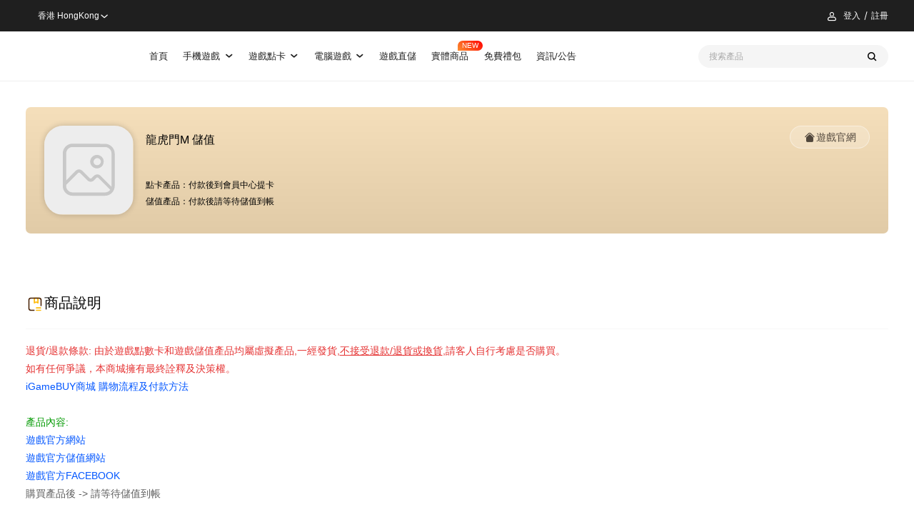

--- FILE ---
content_type: text/html; charset=utf-8
request_url: https://www.igamebuy.com/products/product_24135.html
body_size: 6884
content:
<!DOCTYPE html><html lang="zh-HK"><head><title>龍虎門M 儲值 - iGameBUY遊戲商城-港澳新馬遊戲儲值平台(TOP UP Platform)</title><meta name="keywords" content="龍虎門M儲值, 龍虎門M點卡, 龍虎門M點數, 龍虎門M充值, 龍虎門M代充, 龍虎門M代儲, 龍虎門M課金, 龍虎門M禮包, 龍虎門M活動 "><meta name="description" content="iGameBUY提供龍虎門M最安全可靠的折扣儲值、充值、課金、售賣點數卡等服務！保證100%安全及官方渠道，支持港澳新馬支付，打造優質儲值體驗！"><meta property="og:title" content="龍虎門M 儲值 - iGameBUY遊戲商城-港澳新馬遊戲儲值平台(TOP UP Platform)"><meta property="og:description" itemprop="description" content="iGameBUY提供龍虎門M最安全可靠的折扣儲值、充值、課金、售賣點數卡等服務！保證100%安全及官方渠道，支持港澳新馬支付，打造優質儲值體驗！"><meta property="og:image" content="https://pic.igamebuy.com/pic/202212/20221223230535_120.png"><meta property="og:type" content="product"><meta property="product:price:amount" content="13.00"><meta property="product:price:currency" content="HKD"><base href="/"><meta charset="UTF-8"><meta name="viewport" content="width=device-width,initial-scale=1,maximum-scale=1,user-scalable=no"><meta name="apple-mobile-web-app-capable" content="yes"><meta name="apple-mobile-web-app-status-bar-style" content="black"><meta name="format-detection" content="telephone=no, email=no"><meta http-equiv="Cache-Control" content="no-cache, no-store, must-revalidate"><meta http-equiv="Pragma" content="no-cache"><meta http-equiv="Expires" content="0"><meta name="language" content="zh-HK"><link rel="icon" href="/static-pages/image/favicon.ico" type="image/x-icon"><link rel="shortcut icon" href="/static-pages/image/favicon.ico" type="image/x-icon"><link rel="apple-touch-icon-precomposed" href="/static-pages/image/common/logo-icon.png"><link rel="stylesheet" href="/static-pages/src/fonts/icon.css?31377ce"><link rel="stylesheet" href="/static-pages/theme/public/css/reset.css?31377ce"><link rel="stylesheet" href="/static-pages/theme/public/css/module.css?31377ce"><link rel="stylesheet" href="/static-pages/theme/pc/css/style.hk.css?31377ce"><script src="/js/vendor.js?0828854" type="module"></script><script src="https://o.alicdn.com/captcha-frontend/aliyunCaptcha/AliyunCaptcha.js"></script><style>[v-cloak]{display:none}</style><script type="application/ld+json">{"@context":"https://schema.org","@type":"WebSite","name":"iGameBUY遊戲商城-港澳新馬遊戲儲值平台(TOP UP Platform)","url":"www.igamebuy.com"}</script><style>#gameinfo_record_pics{display:none;justify-content:space-between}#gameinfo_record_pics:has(span){display:flex}</style><script>const product={id:24135,instance_id:14,vendor_id:0,category_id:99,hot:1,extra_id:null,support_currency:"",extra1:null,title:"龍虎門M 儲值",pic_url:"https://pic.igamebuy.com/pic/202212/20221223230535_120.png",seo:"龍虎門M儲值, 龍虎門M點卡, 龍虎門M點數, 龍虎門M充值, 龍虎門M代充, 龍虎門M代儲, 龍虎門M課金, 龍虎門M禮包, 龍虎門M活動",snippet:"iGameBUY提供龍虎門M最安全可靠的折扣儲值、充值、課金、售賣點數卡等服務！保證100%安全及官方渠道，支持港澳新馬支付，打造優質儲值體驗！",extra2:null,extra3:"",extra4:"",content:'<p style="color:#5E5E5E;font-size:14px&quot;font-family:微软雅黑, 宋体, &quot;background-color:#FFFFFF;">\n\t<a href="https://dthar.goone.tw/" target="_blank">遊戲官方網站</a>\n</p>\n<p style="color:#5E5E5E;font-size:14px&quot;font-family:微软雅黑, 宋体, &quot;background-color:#FFFFFF;">\n\t<a href="https://m.gameone.com/" target="_blank">遊戲官方儲值網站</a>\n</p>\n<p style="color:#5E5E5E;font-size:14px&quot;font-family:微软雅黑, 宋体, &quot;background-color:#FFFFFF;">\n\t<a href="https://www.facebook.com/DTHeroesGameone" target="_blank">遊戲官方FACEBOOK</a>\n</p>\n<p style="color:#5E5E5E;font-size:14px&quot;font-family:微软雅黑, 宋体, &quot;background-color:#FFFFFF;">\n\t購買產品後 -&gt; 請等待儲值到帳<span id="__kindeditor_bookmark_end_8__"></span>\n</p>',viewcount:1355,findcount:0,status:1,sequence:100,edit_time:"2025-07-03 10:53:27",crtime:"2022-10-28 16:36:33",risk_status:0,risk_buy_num:0,goods_type:0,integration_rate:null,third_party_flag:0,on_shelf_time:null,removal_time:null,$extras:{areas:["29","54","699"],games:["56","479"],website:"https://m.gameone.com/",marketing:{icon:"",text:"",type:0,color:""},tag_color:"",tag_title:"",goods_desc:"",relative_cards:[],supported_games:[]},$categories:[{id:89,keyvalue:"手機遊戲"},{id:99,keyvalue:"港澳台"}]},productEvent={}</script><script type="application/ld+json">{"@context":"http://schema.org/","@type":"Product","name":"龍虎門M 儲值","image":"https://pic.igamebuy.com/pic/202212/20221223230535_120.png","offers":{"@type":"AggregateOffer","lowPrice":"13.00","highPrice":"4376.00","priceCurrency":"HKD","seller":{"@type":"Organization","name":"iGameBUY遊戲商城-港澳新馬遊戲儲值平台(TOP UP Platform)"}}}</script></head><body class="hk"><div id="app" class="wrap product-detial-page" v-cloak level="child"><div id="head-links" style="display:none"><li><a href="/">首頁</a></li><li><a href="/products?category=89" title="手機遊戲">手機遊戲<s-icon name="arrow-down"></s-icon></a><div class="subnav"><ul><li><a href="/products?category=99" menu-parent="89"><span>港澳台</span></a></li><li><a href="/products?category=1248" menu-parent="89"><span>新馬服</span></a></li><li><a href="/products?category=1251" menu-parent="89"><span>國際服</span></a></li></ul></div></li><li><a href="/products?category=38" title="遊戲點卡">遊戲點卡<s-icon name="arrow-down"></s-icon></a><div class="subnav"><ul><li><a href="/products?category=41" menu-parent="38"><span>港台點卡</span></a></li><li><a href="/products?category=349" menu-parent="38"><span>海外點卡</span></a></li></ul></div></li><li><a href="/products?category=39" title="電腦遊戲">電腦遊戲<s-icon name="arrow-down"></s-icon></a><div class="subnav"><ul><li><a href="/products?category=58" menu-parent="39"><span>港台遊戲</span></a></li></ul></div></li><li><a href="/games">遊戲直儲</a></li><li class="entity-link-box"><a href="/physical-goods" class="physical-goods">實體商品</a></li><li><a href="/giftpacks">免費禮包</a></li><li><a href="/news">資訊/公告</a></li></div><top-head></top-head><div class="wrap-margin"><div class="product-detial-main"><div class="product-img" style="overflow:visible"><div v-if="productImageAdv" class="product-image-tag" style="width:100%;height:100%;position:absolute;z-index:10;scale:1.12"><img :src="productImageAdv.media_url"></div><basic-image src="https://pic.igamebuy.com/pic/202212/20221223230535_120.png" alt="" style="border-radius:.3rem"></div><div class="product-info-item"><h1 class="product-title">龍虎門M 儲值</h1><div data-nosnippet class="product-dir-text"><p><em>點卡產品：</em><span>付款後到會員中心提卡</span></p><p><em>儲值產品：</em><span>付款後請等待儲值到帳</span></p></div></div><div class="btn-list"><a href="https://m.gameone.com/"><s-icon name="wab-index"></s-icon><span>遊戲官網</span></a></div><product-adv :data="ad"></product-adv></div><product-giftpacks :product="product"></product-giftpacks><div class="product-detial-box"><template v-if="shop.items.length || walletItems.length"><p class="red cs-tips">如有不到帳或任何問題,請聯絡IG客服</p><s-menu v-if="shop.items.length && gameConfig" v-model="tab" active-class="act" class="main-menu"><s-menu-item v-show="gameConfig" name="wallet"><span>遊戲直儲</span></s-menu-item><s-menu-item v-show="shop.items.length" name="shop"><span>商城購物</span></s-menu-item></s-menu></template><div class="product-items"><div><div v-show="tab=='wallet' && gameConfig" class="product-value-list"><ul v-if="loading"><li v-for="itm in 12" :key="itm" class="skeleton-line"></li></ul><ul v-else-if="walletItems.length"><li v-for="itm in walletItems" :key="itm.id" :class="{act: itm == wallet.item}" @click="selectWalletItem(itm)"><s-icon v-if="itm.description && itm.show_item_desc" @click.stop="showItemDesc(itm)" name="qm"></s-icon><strong>{{ itm.title }}</strong><div class="price"><money-display :amount="itm.goods_price" :c="itm.currency" :fix="false"></money-display><money-display class="del-price" v-if="itm.source_price" :amount="itm.source_price" :c="itm.currency" :fix="false"></money-display></div><span v-if="itm.$extras.tag_title" class="label" :style="{backgroundColor: itm.$extras.tag_color}">{{ itm.$extras.tag_title }}</span><div class="input-sle"></div></li></ul><div v-else-if="wallet.role">您的ID暫無可購買商品~</div><div v-else>請輸入您的角色以查看可購商品~</div></div><div v-show="tab=='shop'" class="product-value-list"><ul v-if="loading"><li v-for="itm in 12" :key="itm" class="skeleton-line"></li></ul><ul v-show="shop.items.length"><li v-for="itm in shop.items" :key="itm.id" :class="{act: itm == shop.item}" @click="shop.item = itm"><s-icon v-if="itm.description && itm.show_item_desc" @click.stop="showItemDesc(itm)" name="qm"></s-icon><strong>{{ itm.title }}</strong><div class="price"><money-display :amount="itm.goods_price" :c="itm.currency" :fix="false"></money-display></div><span v-if="itm.$extras.tag_title" class="label" :style="{backgroundColor: itm.$extras.tag_color}">{{ itm.$extras.tag_title }}</span><div class="input-sle"></div></li></ul><div class="gg-use"><h3>龍虎門M 儲值</h3><div class="content">iGameBUY提供龍虎門M最安全可靠的折扣儲值、充值、課金、售賣點數卡等服務！保證100%安全及官方渠道，支持港澳新馬支付，打造優質儲值體驗！</div><ul><li><strong>65G幣(Mycard)</strong><div class="price">HKD <em>13.00</em></div></li><li><strong>200G幣(Mycard)</strong><div class="price">HKD <em>36.00</em></div></li><li><strong>400G幣(Mycard)</strong><div class="price">HKD <em>70.00</em></div></li><li><strong>690G幣(Mycard)</strong><div class="price">HKD <em>116.00</em></div></li><li><strong>1400G幣(Mycard)</strong><div class="price">HKD <em>225.00</em></div></li><li><strong>2090G幣(Mycard)</strong><div class="price">HKD <em>336.00</em></div></li><li><strong>2800G幣(Mycard)</strong><div class="price">HKD <em>450.00</em></div></li><li><strong>4300G幣(Mycard)</strong><div class="price">HKD <em>673.00</em></div></li><li><strong>7200G幣(Mycard)</strong><div class="price">HKD <em>1118.00</em></div></li><li><strong>14500G幣(Mycard)</strong><div class="price">HKD <em>2235.00</em></div></li><li><strong>30000G幣(Mycard即時代購)</strong><div class="price">HKD <em>4376.00</em></div></li></ul></div></div></div><div class="sle-value-coms"><div v-if="user && tab=='shop' && shop.item && shop.item.role_flag && item.$canbuy" class="gameinfo b-white"><product-gameinfo v-if="user" ref="gameinfo" :details="details" :item="item"></product-gameinfo></div><div class="wallet-value-coms b-white" v-if="tab=='wallet' && gameConfig"><relavant-articles data-nosnippet v-if="details && tab=='wallet'" :items="details.article.links" :aid="product.id"></relavant-articles><product-game-role v-if="tab=='wallet' && gameConfig" :product="product" :game-config="gameConfig" @res="setWalletRole" ref="game_product_role"></product-game-role></div><div class="buy-info b-white" v-if="item"><ul v-if="item.$canbuy" class="is-item-info"><li id="gameinfo_record_pics"></li><li v-if="shop.item || wallet.item.multi_flag"><span>購買數量</span><add-num v-if="shop.item" v-model="buynum" :max="9999"></add-num><add-num v-else v-model="buynum" :max="99"></add-num></li><li><span>金額</span> <strong class="red price"><money-display :amount="item.goods_price * buynum" :c="item.currency"></money-display></strong></li></ul><p v-if="item.buy_flag == 0" class="not-buy-tips">該商品暫不支持購買</p><p v-if="item.buy_flag == -1" class="not-buy-tips">商品暫時缺貨</p><ul class="info-list"><li><span>已選</span> <strong>{{ item.title }}</strong></li><li v-if="item.activity_info || atvtGifts.length"><product-atvt-gifts :list="item.activity_info" :adds="atvtGifts" max-width></product-atvt-gifts></li><li v-if="item.integration" class="give-igb"><span>贈送IG幣</span> <strong>{{ item.integration * buynum }} 枚 <em v-if="item.integration_multiple > 1">x {{ item.integration_multiple }}</em></strong></li></ul><div v-if="tab=='shop' && shop.item" class="btn-list"><s-button id="add-cart" title="加入購物車" v-if="shop.item.fee_flag && shop.item.$canbuy" theme="plain" @click="addCart"><s-icon name="add-shop"></s-icon></s-button><s-button v-if="shop.item.$canbuy" theme="yellow" @click="buy">立即購買</s-button></div><div v-if="tab=='wallet' && wallet.item" class="btn-list"><s-button theme="yellow" @click="walletPay">立即購買</s-button></div></div><div v-else-if="loading" class="buy-info b-white"><ul class="is-item-info"><li><span class="skeleton-line" style="width:30%"></span> <strong class="skeleton-text" style="width:40%;border-radius:50px"></strong></li><li><span class="skeleton-line" style="width:30%"></span> <strong class="skeleton-text" style="width:30%"></strong></li></ul><ul class="info-list"><li><span class="skeleton-line" style="width:30%"></span> <strong class="skeleton-text" style="max-width:50%"></strong></li><li><span class="skeleton-line" style="width:30%"></span> <strong class="skeleton-text" style="max-width:50%"></strong></li></ul></div></div></div><div class="product-detial-text"><div class="is-title"><i class="svgicon svg-pd"></i><h3>商品說明</h3></div><div data-nosnippet><span style="color:#e53333">退貨/退款條款: 由於遊戲點數卡和遊戲儲值產品均屬虛擬產品,一經發貨,<u><strong>不接受退款/退貨或換貨</strong></u>,請客人自行考慮是否購買。</span><br><p><span style="color:#e53333">如有任何爭議，本商城擁有最終詮釋及決策權。</span></p><p><span><a href="https://www.igamebuy.com/terms/about.html" target="_blank">iGameBUY商城 購物流程及付款方法</a><br></span><span><br><span style="color:#090"><strong>產品內容:</strong></span></span></p></div><article><p style="color:#5e5e5e;font-size:14px&quot;font-family:微软雅黑,宋体,&quot;background-color:#fff"><a href="https://dthar.goone.tw/" target="_blank">遊戲官方網站</a></p><p style="color:#5e5e5e;font-size:14px&quot;font-family:微软雅黑,宋体,&quot;background-color:#fff"><a href="https://m.gameone.com/" target="_blank">遊戲官方儲值網站</a></p><p style="color:#5e5e5e;font-size:14px&quot;font-family:微软雅黑,宋体,&quot;background-color:#fff"><a href="https://www.facebook.com/DTHeroesGameone" target="_blank">遊戲官方FACEBOOK</a></p><p style="color:#5e5e5e;font-size:14px&quot;font-family:微软雅黑,宋体,&quot;background-color:#fff">購買產品後 -&gt; 請等待儲值到帳<span id="__kindeditor_bookmark_end_8__"></span></p></article><div data-nosnippet><p><br>聲明：</p>1.本商城所售遊戲點數卡均為官方卡，全部經正規渠道取貨，請顧客放心購買；<br>2.點數卡和遊戲幣、游戲商城商品等兌換比例請自行參照遊戲官網；<br>3.點數卡為一次性使用產品，若不是點數卡序號(及密碼)問題，<span style="color:#e53333">恕不退換，請務必看清商品標題和描述。</span><br>&nbsp;&nbsp;&nbsp;&nbsp;購買前請確認此卡是否可儲值到您的遊戲，如有疑問請到官網查詢或咨詢客服。<br>4.請慎防第三方詐騙，所有的聯繫方式均在我們的官方網站上公布為準，<br>&nbsp;&nbsp;&nbsp;&nbsp;若顧客與第三方交易所造成的損失，本公司將不會承擔。<br>&nbsp;&nbsp;&nbsp;&nbsp;為了確認該筆轉帳帳目為顧客本人操作轉賬，請提供相關資料給客服審核。<br>&nbsp;&nbsp;&nbsp;&nbsp;若有任何問題，本公司有權要求顧客必需攜帶有效證件到我們的門巿確認款項。<br><span style="color:#e53333">5.請勿將購買到的點數卡序號(及密碼)傳送給任何人，且勿於非官方網站內儲值該點數卡，避免受騙！</span><br><div><br></div></div></div></div><back-top></back-top></div><footer><div class="footer-coms"><div class="footer-coms-item1"><ul class="partner"><li><basic-image alt="支付寶" src="https://pic.igamebuy.com/pic/202207/20220705154032_568.png" :resize-width="50" :delay="2000"></li><li><basic-image alt="微信支付" src="https://pic.igamebuy.com/pic/202207/20220705154056_782.png" :resize-width="50" :delay="2000"></li><li><basic-image alt="中國銀行" src="https://pic.igamebuy.com/pic/202207/20220705154107_164.png" :resize-width="50" :delay="2000"></li><li><basic-image alt="匯豐銀行" src="https://pic.igamebuy.com/pic/202207/20220705154117_445.png" :resize-width="50" :delay="2000"></li><li><basic-image alt="渣打銀行" src="https://pic.igamebuy.com/pic/202207/20220705154128_830.png" :resize-width="50" :delay="2000"></li><li><basic-image alt="FPS" src="https://pic.igamebuy.com/pic/202207/20220705154149_699.png" :resize-width="50" :delay="2000"></li><li><basic-image alt="Paypal" src="https://pic.igamebuy.com/pic/202207/20220705154202_910.png" :resize-width="50" :delay="2000"></li><li><basic-image alt="tap&amp;go拍住賞" src="https://pic.igamebuy.com/pic/202306/1685692545525.png" :resize-width="50" :delay="2000"></li><li><basic-image alt="PAYME" src="https://pic.igamebuy.com/pic/202207/20220705154138_226.png" :resize-width="50" :delay="2000"></li><li><basic-image alt="applepay" src="https://pic.igamebuy.com/pic/202208/20220829180934_725.png" :resize-width="50" :delay="2000"></li><li><basic-image alt="Googlepay" src="https://pic.igamebuy.com/pic/202208/20220829181021_262.png" :resize-width="50" :delay="2000"></li><li><basic-image alt="visa" src="https://pic.igamebuy.com/pic/202208/20220829181037_633.png" :resize-width="50" :delay="2000"></li><li><basic-image alt="MasterCard" src="https://pic.igamebuy.com/pic/202208/20220829181055_542.png" :resize-width="50" :delay="2000"></li></ul><div class="footer-nav"><ul><li><strong>購物說明</strong> <a href="/other/payment-flow">付款教學</a> <a href="https://www.igamebuy.com/terms/about_integral.html">什麽是IG幣</a> <a href="https://www.igamebuy.com/terms/about_igbpoint.html">什麽是餘額</a> <a href="https://www.igamebuy.com/terms/about_coupons.html">什麼是優惠券</a> <a href="/faq">常見問題</a></li><li><strong>法律條款</strong> <a href="https://www.igamebuy.com/terms/refund_policy.html">退換政策</a> <a href="https://www.igamebuy.com/terms/service_policy.html">服務條例</a> <a href="https://www.igamebuy.com/terms/privacy_policy.html">私隱政策</a></li><li><strong>關於我們</strong> <a href="https://www.igamebuy.com/terms/contact.html">聯絡我們</a> <a href="https://www.igamebuy.com/business-cooperation">商務合作</a></li></ul></div></div><div class="footer-coms-item2"><div class="qr-code"><p>掃碼下載應用</p><span class="qr-sode-img"></span></div></div><div class="copyright"><div class="foot-fbfans" style="padding-right:.3rem;border-right:1px solid #e1e1e1"><a class="btn-fbfans" href="https://www.facebook.com/IGamebuy" target="_blank" style="display:flex;align-items:center;column-gap:.08rem"><svg viewBox="0 0 1024 1024" version="1.1" xmlns="http://www.w3.org/2000/svg" width="18" height="18"><path d="M546.986667 1024H56.490667A56.533333 56.533333 0 0 1 0 967.466667V56.533333C0 25.301333 25.301333 0 56.533333 0h910.933334C998.698667 0 1024 25.301333 1024 56.533333v910.933334c0 31.232-25.301333 56.533333-56.533333 56.533333H706.56v-396.544h133.12l19.882667-154.538667H706.56V374.186667c0-44.714667 12.373333-75.221333 76.586667-75.221334h81.834666v-138.24c-14.165333-1.92-62.72-6.101333-119.253333-6.101333-118.016 0-198.784 72.021333-198.784 204.288v113.92H413.525333v154.581333h133.418667V1024z" fill="#3B5998"></path></svg> <span>Facebook</span></a></div><div class="email"><s-icon name="email-line"></s-icon><a href="mailto:cs@igamebuy.com">cs@igamebuy.com</a></div><em>©Copyright 2017-2025 I-BUY GLOBAL LIMITED. All Rights Reserved.</em></div></div></footer></div><script src="/js/pc/app.js?0828854" type="module"></script><script async src="https://www.googletagmanager.com/gtag/js?id=AW-853341988"></script><script>function gtag(){dataLayer.push(arguments)}window.dataLayer=window.dataLayer||[],gtag("js",new Date),gtag("config","AW-853341988")</script><script async src="https://www.googletagmanager.com/gtag/js?id=G-1PVTVT4FVJ"></script><script>function gtag(){dataLayer.push(arguments)}window.dataLayer=window.dataLayer||[],gtag("js",new Date),gtag("config","G-1PVTVT4FVJ")</script><script>var _hmt=_hmt||[];!function(){var e=document.createElement("script");e.src="https://hm.baidu.com/hm.js?f21b19c2fe6c7b4752f43ccb183ab146";var t=document.getElementsByTagName("script")[0];t.parentNode.insertBefore(e,t)}()</script></body></html>

--- FILE ---
content_type: text/css
request_url: https://www.igamebuy.com/static-pages/theme/public/font/MiSans-Semibold/font.css
body_size: 27876
content:
/** generated by https://github.com/voderl/font-slice */
@font-face {
  font-family: MiSans-Semibold;
  src: url("./MiSans-Semibold.1.woff2") format("woff2");
  font-weight: normal;
  font-style: normal;
  font-display: swap;
  unicode-range: U+ff03,U+ff04,U+ff07,U+ff0a,U+ff17-ff19,U+ff1c,U+ff1d,U+ff20-ff3a,U+ff3c,U+ff3e-ff5b,U+ff5d,U+ffe0-ffe4;
}
@font-face {
  font-family: MiSans-Semibold;
  src: url("./MiSans-Semibold.2.woff2") format("woff2");
  font-weight: normal;
  font-style: normal;
  font-display: swap;
  unicode-range: U+f92c,U+f979,U+fa11,U+fe30,U+fe31,U+fe33-fe44,U+fe49-fe52,U+fe54-fe57,U+fe59-fe66,U+fe68-fe6b;
}
@font-face {
  font-family: MiSans-Semibold;
  src: url("./MiSans-Semibold.3.woff2") format("woff2");
  font-weight: normal;
  font-style: normal;
  font-display: swap;
  unicode-range: U+9f3d,U+9f3e,U+9f41,U+9f4a,U+9f4b,U+9f51,U+9f52,U+9f61-9f63,U+9f66,U+9f67,U+9f80,U+9f81,U+9f83,U+9f85-9f8d,U+9f90,U+9f91,U+9f94-9f96,U+9f98,U+9f9b,U+9f9c,U+9f9e,U+9fa0,U+9fa2;
}
@font-face {
  font-family: MiSans-Semibold;
  src: url("./MiSans-Semibold.4.woff2") format("woff2");
  font-weight: normal;
  font-style: normal;
  font-display: swap;
  unicode-range: U+9dfa,U+9e0a,U+9e11,U+9e1a,U+9e1e,U+9e20,U+9e22,U+9e28-9e2c,U+9e2e-9e33,U+9e35-9e3b,U+9e3e,U+9e40-9e44,U+9e46-9e4e,U+9e51,U+9e53,U+9e55-9e58,U+9e5a-9e5c,U+9e5e-9e63,U+9e66-9e6e,U+9e71,U+9e73,U+9e75,U+9e78,U+9e79,U+9e7c-9e7e,U+9e82,U+9e86-9e88,U+9e8b,U+9e8c,U+9e90,U+9e91,U+9e93,U+9e95,U+9e97,U+9e9d,U+9ea4,U+9ea5,U+9ea9,U+9eaa,U+9eb4,U+9eb5,U+9eb8-9eba,U+9ebc-9ebf,U+9ec3,U+9ec9,U+9ecd,U+9ed0,U+9ed2,U+9ed3,U+9ed5,U+9ed6,U+9ed9,U+9edc,U+9edd,U+9edf,U+9ee0,U+9ee2,U+9ee5,U+9ee7-9eea,U+9eef,U+9ef1,U+9ef3,U+9ef4,U+9ef6,U+9ef9,U+9efb,U+9efc,U+9efe,U+9f0b,U+9f0d,U+9f10,U+9f14,U+9f17,U+9f19,U+9f22,U+9f29,U+9f2c,U+9f2f,U+9f31,U+9f37,U+9f39;
}
@font-face {
  font-family: MiSans-Semibold;
  src: url("./MiSans-Semibold.5.woff2") format("woff2");
  font-weight: normal;
  font-style: normal;
  font-display: swap;
  unicode-range: U+9c3b,U+9c40,U+9c47-9c49,U+9c53,U+9c57,U+9c64,U+9c72,U+9c77,U+9c78,U+9c7b,U+9c7f,U+9c80,U+9c82,U+9c83,U+9c85-9c8c,U+9c8e-9c92,U+9c94-9c9b,U+9c9e-9ca3,U+9ca5-9ca7,U+9ca9,U+9cab,U+9cad,U+9cae,U+9cb1-9cb7,U+9cb9-9cbd,U+9cbf,U+9cc0,U+9cc3,U+9cc5-9cc7,U+9cc9-9cd1,U+9cd3-9cda,U+9cdc,U+9cdd,U+9cdf,U+9ce1-9ce3,U+9ce5,U+9ce9,U+9cee,U+9cef,U+9cf3,U+9cf4,U+9cf6,U+9cfc,U+9cfd,U+9d02,U+9d08,U+9d09,U+9d12,U+9d1b,U+9d1e,U+9d26,U+9d28,U+9d37,U+9d3b,U+9d3f,U+9d51,U+9d59,U+9d5c,U+9d5d,U+9d5f-9d61,U+9d6c,U+9d70,U+9d72,U+9d7a,U+9d7e,U+9d84,U+9d89,U+9d8f,U+9d92,U+9daf,U+9db4,U+9db8,U+9dbc,U+9dc4,U+9dc7,U+9dc9,U+9dd7,U+9ddf,U+9df2,U+9df9;
}
@font-face {
  font-family: MiSans-Semibold;
  src: url("./MiSans-Semibold.6.woff2") format("woff2");
  font-weight: normal;
  font-style: normal;
  font-display: swap;
  unicode-range: U+9a5f,U+9a62,U+9a65,U+9a69,U+9a6b,U+9a6e,U+9a75,U+9a77-9a7a,U+9a7d,U+9a80,U+9a83,U+9a85,U+9a87-9a8a,U+9a8d,U+9a8e,U+9a90,U+9a92,U+9a93,U+9a95,U+9a96,U+9a98,U+9a99,U+9a9b-9aa2,U+9aa5,U+9aa7,U+9aaf-9ab1,U+9ab5,U+9ab6,U+9ab9,U+9aba,U+9abc,U+9ac0-9ac4,U+9ac8,U+9acb,U+9acc,U+9ace,U+9acf,U+9ad1,U+9ad2,U+9ad9,U+9adf,U+9ae1,U+9ae3,U+9aea,U+9aeb,U+9aed-9aef,U+9af4,U+9af9,U+9afb,U+9b03,U+9b04,U+9b06,U+9b08,U+9b0d,U+9b0f,U+9b10,U+9b13,U+9b18,U+9b1a,U+9b1f,U+9b22,U+9b23,U+9b25,U+9b27,U+9b28,U+9b2a,U+9b2f,U+9b31,U+9b32,U+9b3b,U+9b43,U+9b46-9b49,U+9b4d,U+9b4e,U+9b51,U+9b56,U+9b58,U+9b5a,U+9b5c,U+9b5f,U+9b61,U+9b62,U+9b6f,U+9b77,U+9b80,U+9b88,U+9b8b,U+9b8e,U+9b91,U+9b9f,U+9ba0,U+9ba8,U+9baa,U+9bab,U+9bad,U+9bae,U+9bb0,U+9bb1,U+9bb8,U+9bc9,U+9bca,U+9bd3,U+9bd6,U+9bdb,U+9be8,U+9bf0,U+9bf1,U+9c02,U+9c10,U+9c15,U+9c24,U+9c2d,U+9c32,U+9c39;
}
@font-face {
  font-family: MiSans-Semibold;
  src: url("./MiSans-Semibold.7.woff2") format("woff2");
  font-weight: normal;
  font-style: normal;
  font-display: swap;
  unicode-range: U+98c8,U+98cf-98d6,U+98da,U+98db,U+98dd,U+98e1,U+98e2,U+98e7-98ea,U+98ec,U+98ee,U+98ef,U+98f2,U+98f4,U+98fc-98fe,U+9903,U+9905,U+9908,U+990a,U+990c,U+990d,U+9913,U+9914,U+9918,U+991a,U+991b,U+991e,U+9921,U+9928,U+992c,U+992e,U+9935,U+9938,U+9939,U+993d,U+993e,U+9945,U+994b,U+994c,U+9951,U+9952,U+9954,U+9955,U+9957,U+995e,U+9963,U+9966-9969,U+996b,U+996c,U+996f,U+9974,U+9975,U+9977-9979,U+997d,U+997e,U+9980,U+9981,U+9983,U+9984,U+9987,U+998a,U+998b,U+998d-9991,U+9993-9995,U+9997,U+9998,U+99a5,U+99ab-99ae,U+99b1,U+99b3,U+99b4,U+99bc,U+99bf,U+99c1,U+99c3-99c6,U+99cc,U+99d0,U+99d2,U+99d5,U+99db,U+99dd,U+99e1,U+99ed,U+99f1,U+99ff,U+9a01,U+9a03,U+9a04,U+9a0e,U+9a0f,U+9a11-9a13,U+9a19,U+9a1b,U+9a28,U+9a2b,U+9a30,U+9a32,U+9a37,U+9a40,U+9a45,U+9a4a,U+9a4d,U+9a4e,U+9a52,U+9a55,U+9a57,U+9a5a,U+9a5b;
}
@font-face {
  font-family: MiSans-Semibold;
  src: url("./MiSans-Semibold.8.woff2") format("woff2");
  font-weight: normal;
  font-style: normal;
  font-display: swap;
  unicode-range: U+972a,U+972d,U+9730,U+973d,U+9742,U+9744,U+9748,U+9749,U+9750,U+9751,U+975a-975c,U+9763,U+9765,U+9766,U+976c,U+976d,U+9773,U+9776,U+977a,U+977c,U+9784,U+9785,U+978e,U+978f,U+9791,U+9792,U+9794,U+9795,U+9798,U+979a,U+979e,U+97a3,U+97a5,U+97a6,U+97a8,U+97ab,U+97ac,U+97ae,U+97af,U+97b2,U+97b4,U+97c6,U+97cb,U+97cc,U+97d3,U+97d8,U+97dc,U+97e1,U+97ea,U+97eb,U+97ee,U+97fb,U+97fe,U+97ff,U+9801-9803,U+9805,U+9806,U+9808,U+980c,U+9810-9814,U+9817,U+9818,U+981e,U+9820,U+9821,U+9824,U+9828,U+982b-982d,U+9830,U+9834,U+9838,U+9839,U+983c,U+9846,U+984d-984f,U+9851,U+9852,U+9854,U+9855,U+9857,U+9858,U+985a,U+985b,U+9862,U+9863,U+9865,U+9867,U+986b,U+986f-9871,U+9877,U+9878,U+987c,U+9880,U+9883,U+9885,U+9889,U+988b-988f,U+9893-9895,U+9899-989b,U+989e,U+989f,U+98a1,U+98a2,U+98a5-98a7,U+98a9,U+98af,U+98b1,U+98b6,U+98ba,U+98be,U+98c3,U+98c4,U+98c6,U+98c7;
}
@font-face {
  font-family: MiSans-Semibold;
  src: url("./MiSans-Semibold.9.woff2") format("woff2");
  font-weight: normal;
  font-style: normal;
  font-display: swap;
  unicode-range: U+95b9-95ca,U+95cc,U+95cd,U+95d4-95d6,U+95d8,U+95e1,U+95e2,U+95e9,U+95f0,U+95f1,U+95f3,U+95f6,U+95fc,U+95fe,U+95ff,U+9602-9604,U+9606-960d,U+960f,U+9611-9613,U+9615-9617,U+9619-961b,U+961d,U+9621,U+9628,U+962f,U+963c-963e,U+9641,U+9642,U+9649,U+9654,U+965b-965f,U+9661,U+9663,U+9665,U+9667,U+9668,U+966c,U+9670,U+9672-9674,U+9678,U+967a,U+967d,U+9682,U+9685,U+9688,U+968a,U+968d,U+968e,U+9695,U+9697,U+9698,U+969e,U+96a0,U+96a3,U+96a4,U+96a8,U+96aa,U+96b0,U+96b1,U+96b3,U+96b4,U+96b7-96b9,U+96bb-96bd,U+96c9,U+96cb,U+96ce,U+96d1,U+96d2,U+96d6,U+96d9,U+96db,U+96dc,U+96de,U+96e0,U+96e3,U+96e9,U+96eb,U+96f0-96f2,U+96f9,U+96ff,U+9701,U+9702,U+9705,U+9708,U+970a,U+970e,U+970f,U+9711,U+9719,U+9727;
}
@font-face {
  font-family: MiSans-Semibold;
  src: url("./MiSans-Semibold.10.woff2") format("woff2");
  font-weight: normal;
  font-style: normal;
  font-display: swap;
  unicode-range: U+94e7-94ec,U+94ee-94f1,U+94f3,U+94f5,U+94f7,U+94f9,U+94fb-94fd,U+94ff,U+9503,U+9504,U+9506,U+9507,U+9509,U+950a,U+950d-950f,U+9511-9518,U+951a-9520,U+9522,U+9528-952d,U+9530-953a,U+953c-953f,U+9543-9546,U+9548-9550,U+9552-9555,U+9557-955b,U+955d-9568,U+956a-956d,U+9570-9574,U+9583,U+9586,U+9589,U+958e,U+958f,U+9591,U+9592,U+9594,U+9598,U+9599,U+959e-95a0,U+95a2-95a6,U+95a8-95b2,U+95b4,U+95b8;
}
@font-face {
  font-family: MiSans-Semibold;
  src: url("./MiSans-Semibold.11.woff2") format("woff2");
  font-weight: normal;
  font-style: normal;
  font-display: swap;
  unicode-range: U+9410-941a,U+941c-942b,U+942d,U+942e,U+9432,U+9433,U+9435,U+9438,U+943a,U+943e,U+9444,U+944a,U+9451,U+9452,U+945a,U+9462,U+9463,U+9465,U+9470-9487,U+948a-9492,U+9494-9498,U+949a,U+949c,U+949d,U+94a1,U+94a3,U+94a4,U+94a8,U+94aa-94ad,U+94af,U+94b2,U+94b4-94ba,U+94bc-94c0,U+94c4,U+94c6-94db,U+94de-94e6;
}
@font-face {
  font-family: MiSans-Semibold;
  src: url("./MiSans-Semibold.12.woff2") format("woff2");
  font-weight: normal;
  font-style: normal;
  font-display: swap;
  unicode-range: U+92b7,U+92b9,U+92c1,U+92c5,U+92c6,U+92c8,U+92cc,U+92d0,U+92d2,U+92e4,U+92ea,U+92ec,U+92ed,U+92f0,U+92f3,U+92f8,U+92fc,U+9304,U+9306,U+9310,U+9312,U+9315,U+9318,U+931a,U+931e,U+9320-9322,U+9324,U+9326-9329,U+932b,U+932c,U+932f,U+9331,U+9332,U+9335,U+9336,U+933e,U+9340,U+9341,U+934a-9360,U+9362,U+9363,U+9365-936b,U+936e,U+9375,U+937e,U+9382,U+938a,U+938c,U+938f,U+9393,U+9394,U+9396,U+9397,U+939a,U+93a2,U+93a7,U+93ac-93cd,U+93d0,U+93d1,U+93d6-93d8,U+93de,U+93df,U+93e1,U+93e2,U+93e4,U+93f8,U+93fb,U+93fd,U+940e,U+940f;
}
@font-face {
  font-family: MiSans-Semibold;
  src: url("./MiSans-Semibold.13.woff2") format("woff2");
  font-weight: normal;
  font-style: normal;
  font-display: swap;
  unicode-range: U+914c,U+914e-9150,U+9154,U+9157,U+915a,U+915d,U+915e,U+9161-9164,U+9169,U+9170,U+9172,U+9174,U+9179,U+917a,U+917d,U+917e,U+9182,U+9183,U+9185,U+918c,U+918d,U+9190,U+9191,U+919a,U+919c,U+91a1-91a4,U+91a8,U+91aa-91af,U+91b4,U+91b5,U+91b8,U+91ba,U+91be,U+91c0,U+91c1,U+91c6,U+91c8,U+91cb,U+91d0,U+91d2,U+91d7,U+91d8,U+91dd,U+91e3,U+91e6,U+91e7,U+91ed,U+91f0,U+91f5,U+91f9,U+9200,U+9205,U+9207-920a,U+920d,U+920e,U+9210,U+9214,U+9215,U+921c,U+921e,U+9221,U+9223-9227,U+9229,U+922a,U+922d,U+9234,U+9235,U+9237,U+9239,U+923a,U+923c-9240,U+9244-9246,U+9249,U+924e,U+924f,U+9251,U+9253,U+9257,U+925b,U+925e,U+9262,U+9264-9266,U+9268,U+926c,U+926f,U+9271,U+927b,U+927e,U+9280,U+9283,U+9285-928a,U+928e,U+9291,U+9293,U+9296,U+9298,U+929c,U+929d,U+92a8,U+92ab-92ae,U+92b3,U+92b6;
}
@font-face {
  font-family: MiSans-Semibold;
  src: url("./MiSans-Semibold.14.woff2") format("woff2");
  font-weight: normal;
  font-style: normal;
  font-display: swap;
  unicode-range: U+8fe2-8fe5,U+8fe8,U+8fe9,U+8fee,U+8ff3,U+8ff4,U+8ff8,U+8ffa,U+9004,U+900b,U+9011,U+9015,U+9016,U+901e,U+9021,U+9026,U+902d,U+902f,U+9031,U+9035,U+9036,U+9039,U+903a,U+9041,U+9044-9046,U+904a,U+904f-9052,U+9054,U+9055,U+9058,U+9059,U+905b-905e,U+9060-9062,U+9068,U+9069,U+906f,U+9072,U+9074,U+9076-907a,U+907c,U+907d,U+9081,U+9083,U+9085,U+9087-908b,U+908f,U+9095,U+9097,U+9099-909b,U+909d,U+90a0,U+90a1,U+90a8,U+90a9,U+90ac,U+90b0,U+90b2-90b4,U+90b6,U+90b8,U+90ba,U+90bd,U+90be,U+90c3-90c5,U+90c7,U+90c8,U+90cf,U+90d0,U+90d3,U+90d5,U+90d7,U+90da-90dc,U+90de,U+90e2,U+90e4,U+90e6,U+90e7,U+90ea,U+90eb,U+90ef,U+90f4,U+90f5,U+90f7,U+90fe-9100,U+9104,U+9109,U+910c,U+9112,U+9114,U+9115,U+9118,U+911c,U+911e,U+9120,U+9122,U+9123,U+9127,U+912d,U+912f-9132,U+9139,U+913a,U+9143,U+9146,U+9149,U+914a;
}
@font-face {
  font-family: MiSans-Semibold;
  src: url("./MiSans-Semibold.15.woff2") format("woff2");
  font-weight: normal;
  font-style: normal;
  font-display: swap;
  unicode-range: U+8e2d-8e31,U+8e34,U+8e35,U+8e39,U+8e3a,U+8e3d,U+8e40-8e42,U+8e47,U+8e49-8e4b,U+8e50-8e53,U+8e59,U+8e5a,U+8e5f,U+8e60,U+8e64,U+8e69,U+8e6c,U+8e70,U+8e74,U+8e76,U+8e7a-8e7c,U+8e7f,U+8e84,U+8e85,U+8e87,U+8e89,U+8e8b,U+8e8d,U+8e8f,U+8e90,U+8e94,U+8e99,U+8e9c,U+8e9e,U+8eaa,U+8eac,U+8eb0,U+8eb6,U+8ec0,U+8ec6,U+8eca-8ece,U+8ed2,U+8eda,U+8edf,U+8ee2,U+8eeb,U+8ef8,U+8efb-8efe,U+8f03,U+8f09,U+8f0b,U+8f12-8f15,U+8f1b,U+8f1d,U+8f1f,U+8f29,U+8f2a,U+8f2f,U+8f36,U+8f38,U+8f3b,U+8f3e,U+8f3f,U+8f44,U+8f45,U+8f49,U+8f4d,U+8f4e,U+8f5f,U+8f6b,U+8f6d,U+8f71-8f73,U+8f75,U+8f76,U+8f78-8f7a,U+8f7c,U+8f7e,U+8f81,U+8f82,U+8f84,U+8f87,U+8f8a,U+8f8b,U+8f8d-8f8f,U+8f94,U+8f95,U+8f97-8f9a,U+8fa6,U+8fad-8faf,U+8fb2,U+8fb5-8fb7,U+8fba-8fbc,U+8fbf,U+8fc2,U+8fcb,U+8fcd,U+8fd3,U+8fd5,U+8fd7,U+8fda;
}
@font-face {
  font-family: MiSans-Semibold;
  src: url("./MiSans-Semibold.16.woff2") format("woff2");
  font-weight: normal;
  font-style: normal;
  font-display: swap;
  unicode-range: U+8caf,U+8cb0,U+8cb3,U+8cb4,U+8cb6-8cb9,U+8cbb-8cbd,U+8cbf-8cc4,U+8cc7,U+8cc8,U+8cca,U+8ccd,U+8cd1,U+8cd3,U+8cdb,U+8cdc,U+8cde,U+8ce0,U+8ce2-8ce4,U+8ce6-8ce8,U+8cea,U+8ced,U+8cf4,U+8cf8,U+8cfa,U+8cfc,U+8cfd,U+8d04,U+8d05,U+8d07,U+8d08,U+8d0a,U+8d0d,U+8d0f,U+8d13,U+8d14,U+8d16,U+8d1b,U+8d20,U+8d2e,U+8d30,U+8d32,U+8d33,U+8d36,U+8d3b,U+8d3d,U+8d40,U+8d42,U+8d43,U+8d45,U+8d46,U+8d48-8d4a,U+8d4d,U+8d51,U+8d53,U+8d55,U+8d59,U+8d5c,U+8d5d,U+8d5f,U+8d61,U+8d66,U+8d67,U+8d6a,U+8d6d,U+8d71,U+8d73,U+8d84,U+8d90,U+8d91,U+8d94,U+8d95,U+8d99,U+8da8,U+8daf,U+8db1,U+8db5,U+8db8,U+8dba,U+8dbc,U+8dbf,U+8dc2,U+8dc4,U+8dc6,U+8dcb,U+8dce,U+8dcf,U+8dd6,U+8dd7,U+8dda,U+8ddb,U+8dde,U+8de1,U+8de3,U+8de4,U+8de9,U+8deb,U+8dec,U+8df0,U+8df1,U+8df6-8dfd,U+8e05,U+8e07,U+8e09,U+8e0a,U+8e0c,U+8e0e,U+8e10,U+8e14,U+8e1d-8e1f,U+8e23,U+8e26,U+8e2b,U+8e2c;
}
@font-face {
  font-family: MiSans-Semibold;
  src: url("./MiSans-Semibold.17.woff2") format("woff2");
  font-weight: normal;
  font-style: normal;
  font-display: swap;
  unicode-range: U+8b5e,U+8b60,U+8b6c,U+8b6f,U+8b70,U+8b72,U+8b74,U+8b77,U+8b7d,U+8b80,U+8b83,U+8b8a,U+8b8c,U+8b90,U+8b93,U+8b99,U+8b9a,U+8ba0,U+8ba3,U+8ba5-8ba7,U+8baa-8bac,U+8bb3-8bb5,U+8bb7,U+8bb9,U+8bc2,U+8bc3,U+8bc5,U+8bcb,U+8bcc,U+8bce-8bd0,U+8bd2-8bd4,U+8bd6,U+8bd8,U+8bd9,U+8bdc,U+8bdf,U+8be3,U+8be4,U+8be7-8be9,U+8beb,U+8bec,U+8bee,U+8bf0,U+8bf2,U+8bf3,U+8bf6,U+8bf9,U+8bfc,U+8bfd,U+8bff,U+8c00,U+8c02,U+8c04,U+8c06,U+8c07,U+8c0c,U+8c0f,U+8c11,U+8c12,U+8c14-8c1b,U+8c1d-8c21,U+8c24,U+8c25,U+8c27,U+8c2a-8c2c,U+8c2e-8c30,U+8c32-8c36,U+8c3f,U+8c47-8c4c,U+8c4e-8c50,U+8c54-8c56,U+8c62,U+8c68,U+8c6c,U+8c73,U+8c78,U+8c7a,U+8c82,U+8c85,U+8c89,U+8c8a,U+8c8d,U+8c8e,U+8c90,U+8c93,U+8c94,U+8c98,U+8c9d,U+8c9e,U+8ca0-8ca2,U+8ca7-8cac;
}
@font-face {
  font-family: MiSans-Semibold;
  src: url("./MiSans-Semibold.18.woff2") format("woff2");
  font-weight: normal;
  font-style: normal;
  font-display: swap;
  unicode-range: U+8a02,U+8a03,U+8a07-8a0a,U+8a0e,U+8a0f,U+8a13,U+8a15-8a18,U+8a1a,U+8a1b,U+8a1d,U+8a1f,U+8a22,U+8a23,U+8a25,U+8a2b,U+8a2d,U+8a31,U+8a33,U+8a34,U+8a36-8a38,U+8a3a,U+8a3c,U+8a3e,U+8a40,U+8a41,U+8a46,U+8a48,U+8a50,U+8a52,U+8a54,U+8a55,U+8a58,U+8a5b,U+8a5d-8a63,U+8a66,U+8a69-8a6b,U+8a6d,U+8a6e,U+8a70,U+8a72,U+8a73,U+8a7a,U+8a85,U+8a87,U+8a8a,U+8a8c,U+8a8d,U+8a90-8a92,U+8a95,U+8a98,U+8aa0,U+8aa1,U+8aa3-8aa6,U+8aa8,U+8aa9,U+8aac-8aae,U+8ab0,U+8ab2,U+8ab8,U+8ab9,U+8abc,U+8abe,U+8abf,U+8ac7,U+8acf,U+8ad2,U+8ad6,U+8ad7,U+8adb,U+8adc,U+8adf,U+8ae1,U+8ae6-8ae8,U+8aeb,U+8aed,U+8aee,U+8af1,U+8af3,U+8af4,U+8af7,U+8af8,U+8afa,U+8afe,U+8b00-8b02,U+8b07,U+8b0a,U+8b0c,U+8b0e,U+8b10,U+8b17,U+8b19,U+8b1b,U+8b1d,U+8b20,U+8b21,U+8b26,U+8b28,U+8b2c,U+8b33,U+8b39,U+8b3e,U+8b3f,U+8b41,U+8b45,U+8b49,U+8b4c,U+8b4f,U+8b57,U+8b58,U+8b5a,U+8b5c;
}
@font-face {
  font-family: MiSans-Semibold;
  src: url("./MiSans-Semibold.19.woff2") format("woff2");
  font-weight: normal;
  font-style: normal;
  font-display: swap;
  unicode-range: U+8869,U+886a,U+886e,U+886f,U+8872,U+8879,U+887d-887f,U+8882,U+8884-8886,U+8888,U+888f,U+8892,U+8893,U+889b,U+88a2,U+88a4,U+88a6,U+88a8,U+88aa,U+88ae,U+88b1,U+88b4,U+88b7,U+88bc,U+88c0,U+88c6-88c9,U+88ce,U+88cf,U+88d1-88d3,U+88d8,U+88db-88dd,U+88df,U+88e1-88e3,U+88e5,U+88e8,U+88ec,U+88f0,U+88f1,U+88f3,U+88f4,U+88fc-88fe,U+8900,U+8902,U+8906,U+8907,U+8909-890c,U+8912-8915,U+8918-891b,U+8921,U+8925,U+892b,U+8930,U+8932,U+8934,U+8936,U+893b,U+893d,U+8941,U+894c,U+8955,U+8956,U+8959,U+895c,U+895e-8960,U+8966,U+896a,U+896c,U+896f,U+8970,U+8972,U+897b,U+897e,U+8980,U+8983,U+8985,U+8987,U+8988,U+898c,U+898f,U+8993,U+8997,U+899a,U+89a1,U+89a7,U+89a9,U+89aa,U+89b2,U+89b3,U+89b7,U+89c0,U+89c7,U+89ca-89cc,U+89ce-89d1,U+89d6,U+89da,U+89dc,U+89de,U+89e5,U+89e7,U+89eb,U+89ef,U+89f1,U+89f3,U+89f4,U+89f8,U+89ff,U+8a01;
}
@font-face {
  font-family: MiSans-Semibold;
  src: url("./MiSans-Semibold.20.woff2") format("woff2");
  font-weight: normal;
  font-style: normal;
  font-display: swap;
  unicode-range: U+86e4,U+86e6,U+86e9,U+86ed,U+86ef-86f4,U+86f8,U+86f9,U+86fb,U+86fe,U+8703,U+8706-870a,U+870d,U+8711-8713,U+871a,U+871e,U+8722,U+8723,U+8725,U+8729,U+872e,U+8731,U+8734,U+8737,U+873a,U+873b,U+873e-8740,U+8742,U+8747,U+8748,U+8753,U+8755,U+8757,U+8758,U+875d,U+875f,U+8762-8766,U+8768,U+876e,U+8770,U+8772,U+8775,U+8778,U+877b-877e,U+8782,U+8785,U+8788,U+878b,U+8793,U+8797,U+879a,U+879e-87a0,U+87a2,U+87a3,U+87a8,U+87ab-87ad,U+87af,U+87b3,U+87b5,U+87bd,U+87c0,U+87c4,U+87c6,U+87ca,U+87cb,U+87d1,U+87d2,U+87db,U+87dc,U+87de,U+87e0,U+87e5,U+87ea,U+87ec,U+87ee,U+87f2,U+87f3,U+87fb,U+87fd,U+87fe,U+8802,U+8803,U+8805,U+880a,U+880b,U+880d,U+8813-8816,U+8819,U+881b,U+881f,U+8821,U+8823,U+8831,U+8832,U+8835,U+8836,U+8839,U+883b,U+883c,U+8844,U+8846,U+884a,U+884e,U+8852,U+8853,U+8855,U+8859,U+885b,U+885d,U+885e,U+8862,U+8864;
}
@font-face {
  font-family: MiSans-Semibold;
  src: url("./MiSans-Semibold.21.woff2") format("woff2");
  font-weight: normal;
  font-style: normal;
  font-display: swap;
  unicode-range: U+8532,U+8534,U+8535,U+8538-853a,U+853c,U+8543,U+8545,U+8548,U+854e,U+8553,U+8556,U+8557,U+8559,U+855e,U+8561,U+8564,U+8565,U+8568-856a,U+856d,U+856f,U+8570,U+8572,U+8576,U+8579-857b,U+8580,U+8585,U+8586,U+8588,U+858a,U+858f,U+8591,U+8594,U+8599,U+859c,U+85a2,U+85a4,U+85a6,U+85a8,U+85a9,U+85ab,U+85ac,U+85ae,U+85b7-85b9,U+85be,U+85c1,U+85c7,U+85cd,U+85d0,U+85d3,U+85d5,U+85dc,U+85dd,U+85df,U+85e0,U+85e5,U+85e6,U+85e8-85ea,U+85f4,U+85f9,U+85fe,U+85ff,U+8602,U+8605-8607,U+860a,U+860b,U+8616,U+8618,U+861a,U+8627,U+8629,U+862d,U+8638,U+863c,U+863f,U+864d,U+864f,U+8652-8655,U+865b,U+865c,U+865f,U+8662,U+8667,U+866c,U+866e,U+8671,U+8675,U+867a-867c,U+867f,U+868b,U+868d,U+8693,U+869c,U+869d,U+86a1,U+86a3,U+86a4,U+86a7-86a9,U+86ac,U+86af-86b1,U+86b4-86b6,U+86ba,U+86c0,U+86c4,U+86c6,U+86c9,U+86ca,U+86cd-86d1,U+86d4,U+86d8,U+86de,U+86df;
}
@font-face {
  font-family: MiSans-Semibold;
  src: url("./MiSans-Semibold.22.woff2") format("woff2");
  font-weight: normal;
  font-style: normal;
  font-display: swap;
  unicode-range: U+83b4,U+83b6,U+83b8,U+83ba,U+83bc,U+83bd,U+83bf,U+83c0,U+83c2,U+83c5,U+83c8,U+83c9,U+83cb,U+83d1,U+83d3-83d6,U+83d8,U+83db,U+83dd,U+83df,U+83e1,U+83e5,U+83ea,U+83eb,U+83f0,U+83f4,U+83f8,U+83f9,U+83fb,U+83fd,U+83ff,U+8401,U+8406,U+840a,U+840b,U+840f,U+8411,U+8418,U+841c,U+8420,U+8422-8424,U+8426,U+8429,U+842c,U+8438,U+8439,U+843b,U+843c,U+843f,U+8446,U+8447,U+8449,U+844e,U+8451,U+8452,U+8456,U+8459,U+845a,U+845c,U+8462,U+8466,U+846d,U+846f,U+8470,U+8473,U+8476-8478,U+847a,U+847d,U+8484,U+8485,U+8487,U+8489,U+848c,U+848e,U+8490,U+8493,U+8494,U+8497,U+849b,U+849e,U+849f,U+84a1,U+84a5,U+84a8,U+84af,U+84b4,U+84b9-84bf,U+84c1,U+84c2,U+84c5-84c7,U+84ca,U+84cb,U+84cd,U+84d0,U+84d1,U+84d3,U+84d6,U+84df,U+84e0,U+84e2,U+84e3,U+84e5-84e7,U+84ee,U+84f3,U+84f6,U+84fa,U+84fc,U+84ff,U+8500,U+850c,U+8511,U+8514,U+8515,U+8517,U+8518,U+851f,U+8523,U+8525,U+8526,U+8529,U+852b,U+852d;
}
@font-face {
  font-family: MiSans-Semibold;
  src: url("./MiSans-Semibold.23.woff2") format("woff2");
  font-weight: normal;
  font-style: normal;
  font-display: swap;
  unicode-range: U+82a9-82ab,U+82ae,U+82b0,U+82b2,U+82b4-82b6,U+82bc,U+82be,U+82c0-82c2,U+82c4-82c8,U+82ca-82cc,U+82ce,U+82d0,U+82d2,U+82d3,U+82d5,U+82d6,U+82d8,U+82d9,U+82dc-82de,U+82e0-82e4,U+82e7,U+82e9-82eb,U+82ed,U+82ee,U+82f3,U+82f4,U+82f7,U+82f8,U+82fa-8301,U+8306-8308,U+830c,U+830d,U+830f,U+8311,U+8313-8315,U+8318,U+831a,U+831b,U+831d,U+8324,U+8327,U+832a,U+832c,U+832d,U+832f,U+8331-8334,U+833a-833c,U+8340,U+8343-8345,U+8347,U+8348,U+834a,U+834c,U+834f,U+8351,U+8356,U+8358-835c,U+835e,U+8360,U+8364-8366,U+8368-836a,U+836c-836e,U+8373,U+8378,U+837b-837d,U+837f,U+8380,U+8382,U+8388,U+838a,U+838b,U+8392,U+8394,U+8396,U+8398,U+8399,U+839b,U+839c,U+83a0,U+83a2,U+83a3,U+83a8-83aa,U+83ae-83b0,U+83b3;
}
@font-face {
  font-family: MiSans-Semibold;
  src: url("./MiSans-Semibold.24.woff2") format("woff2");
  font-weight: normal;
  font-style: normal;
  font-display: swap;
  unicode-range: U+814d,U+814e,U+8151,U+8153,U+8158-815a,U+815e,U+8160,U+8166-8169,U+816b,U+816d,U+8171,U+8173,U+8174,U+8178,U+817c,U+817d,U+8182,U+8188,U+8191,U+8198-819b,U+81a0,U+81a3,U+81a5,U+81a6,U+81a9,U+81b6,U+81ba,U+81bb,U+81bd,U+81bf,U+81c1,U+81c3,U+81c6,U+81c9,U+81ca,U+81cc,U+81cd,U+81d1,U+81d3,U+81d4,U+81d8,U+81db,U+81dc,U+81de,U+81df,U+81e5,U+81e7-81e9,U+81eb,U+81ec,U+81ee,U+81ef,U+81f5,U+81f8,U+81fa,U+81fc,U+81fe,U+8200-8202,U+8204,U+8208-820a,U+820e-8210,U+8216-8218,U+821b,U+821c,U+8221-8224,U+8226-8228,U+822b,U+822d,U+822f,U+8232-8234,U+8237,U+8238,U+823a,U+823b,U+823e,U+8244,U+8249,U+824b,U+824f,U+8259,U+825a,U+825f,U+8266,U+8268,U+826e,U+8271,U+8276-8279,U+827d,U+827f,U+8283,U+8284,U+8288-828a,U+828d-8291,U+8293,U+8294,U+8296-8298,U+829f-82a1,U+82a3,U+82a4,U+82a7,U+82a8;
}
@font-face {
  font-family: MiSans-Semibold;
  src: url("./MiSans-Semibold.25.woff2") format("woff2");
  font-weight: normal;
  font-style: normal;
  font-display: swap;
  unicode-range: U+7ffa,U+7ffe,U+8004,U+8006,U+800b,U+800e,U+8011,U+8012,U+8014,U+8016,U+8018,U+8019,U+801c,U+801e,U+8026-802a,U+8031,U+8034,U+8035,U+8037,U+8043,U+804b,U+804d,U+8052,U+8056,U+8059,U+805e,U+8061,U+8068,U+8069,U+806e-8074,U+8076-8078,U+807c-8080,U+8082,U+8084,U+8085,U+8088,U+808f,U+8093,U+809c,U+809f,U+80ab,U+80ad,U+80ae,U+80b1,U+80b6-80b8,U+80bc,U+80bd,U+80c2,U+80c4,U+80ca,U+80cd,U+80d1,U+80d4,U+80d7,U+80d9-80db,U+80dd,U+80e0,U+80e4,U+80e5,U+80e7-80ed,U+80ef-80f1,U+80f3,U+80f4,U+80fc,U+8101,U+8104,U+8105,U+8107,U+8108,U+810c-810e,U+8112-8115,U+8117-8119,U+811b-811f,U+8121-8130,U+8132-8134,U+8137,U+8139,U+813f,U+8140,U+8142,U+8146,U+8148;
}
@font-face {
  font-family: MiSans-Semibold;
  src: url("./MiSans-Semibold.26.woff2") format("woff2");
  font-weight: normal;
  font-style: normal;
  font-display: swap;
  unicode-range: U+7ed7,U+7edb,U+7ee0-7ee2,U+7ee5,U+7ee6,U+7ee8,U+7eeb,U+7ef0-7ef2,U+7ef6,U+7efa,U+7efb,U+7efe,U+7f01-7f04,U+7f08,U+7f0a-7f12,U+7f17,U+7f19,U+7f1b,U+7f1c,U+7f1f,U+7f21-7f23,U+7f25-7f28,U+7f2a-7f33,U+7f35-7f37,U+7f3d,U+7f42,U+7f44,U+7f45,U+7f4c,U+7f4d,U+7f52,U+7f54,U+7f58,U+7f59,U+7f5d,U+7f5f-7f61,U+7f63,U+7f65,U+7f68,U+7f70,U+7f71,U+7f73-7f75,U+7f77,U+7f79,U+7f7d,U+7f7e,U+7f85,U+7f86,U+7f88,U+7f89,U+7f8b,U+7f8c,U+7f90,U+7f91,U+7f94-7f96,U+7f98-7f9b,U+7f9d,U+7f9f,U+7fa3,U+7fa7-7fa9,U+7fac-7fb2,U+7fb4,U+7fb6,U+7fb8,U+7fbc,U+7fbf,U+7fc0,U+7fc3,U+7fca,U+7fcc,U+7fce,U+7fd2,U+7fd5,U+7fd9-7fdb,U+7fdf,U+7fe3,U+7fe5-7fe7,U+7fe9,U+7feb,U+7fec,U+7fee,U+7fef,U+7ff1,U+7ff3,U+7ff4,U+7ff9;
}
@font-face {
  font-family: MiSans-Semibold;
  src: url("./MiSans-Semibold.27.woff2") format("woff2");
  font-weight: normal;
  font-style: normal;
  font-display: swap;
  unicode-range: U+7dc4,U+7dc7,U+7dc8,U+7dca-7dcd,U+7dcf,U+7dd1,U+7dd2,U+7dd4,U+7dd6-7dd8,U+7dda-7de0,U+7de2-7de6,U+7de8-7ded,U+7def,U+7df1-7df5,U+7df7,U+7df9,U+7dfb,U+7dfc,U+7dfe-7e02,U+7e04,U+7e08-7e0b,U+7e12,U+7e1b,U+7e1e,U+7e20,U+7e22,U+7e23,U+7e26,U+7e29,U+7e2b,U+7e2e,U+7e2f,U+7e31,U+7e37,U+7e39-7e3e,U+7e40,U+7e43,U+7e44,U+7e46,U+7e47,U+7e4a,U+7e4b,U+7e4d,U+7e4e,U+7e51,U+7e54-7e56,U+7e58-7e5b,U+7e5d,U+7e5e,U+7e61,U+7e66,U+7e67,U+7e69-7e6b,U+7e6d,U+7e70,U+7e73,U+7e77,U+7e79,U+7e7b-7e7d,U+7e81,U+7e82,U+7e8c,U+7e8d,U+7e8f,U+7e92-7e94,U+7e96,U+7e98,U+7e9a-7e9c,U+7e9e,U+7e9f,U+7ea1,U+7ea3,U+7ea5,U+7ea8,U+7ea9,U+7eab,U+7ead,U+7eae,U+7eb0,U+7ebb,U+7ebe,U+7ec0-7ec2,U+7ec9,U+7ecb,U+7ecc,U+7ed0,U+7ed4;
}
@font-face {
  font-family: MiSans-Semibold;
  src: url("./MiSans-Semibold.28.woff2") format("woff2");
  font-weight: normal;
  font-style: normal;
  font-display: swap;
  unicode-range: U+7ccc,U+7ccd,U+7cd7,U+7cdc,U+7cde,U+7ce0,U+7ce4,U+7ce5,U+7ce7,U+7ce8,U+7cec,U+7cf0,U+7cf5-7cf9,U+7cfc,U+7cfe,U+7d00,U+7d04-7d0b,U+7d0d,U+7d10-7d14,U+7d17-7d19,U+7d1b-7d1f,U+7d21,U+7d24-7d26,U+7d28-7d2a,U+7d2c-7d2e,U+7d30,U+7d31,U+7d33,U+7d35,U+7d36,U+7d38-7d3a,U+7d40,U+7d42-7d44,U+7d46,U+7d4b,U+7d4c,U+7d4f,U+7d51,U+7d54-7d56,U+7d58,U+7d5b,U+7d5c,U+7d5e,U+7d61-7d63,U+7d66,U+7d68,U+7d6a-7d6c,U+7d6f,U+7d71-7d73,U+7d75-7d77,U+7d79,U+7d7a,U+7d7e,U+7d81,U+7d84-7d8b,U+7d8d,U+7d8f,U+7d91,U+7d94,U+7d96,U+7d98-7d9a,U+7d9c-7da0,U+7da2,U+7da6,U+7daa-7db1,U+7db4-7db8,U+7dba-7dbf,U+7dc1;
}
@font-face {
  font-family: MiSans-Semibold;
  src: url("./MiSans-Semibold.29.woff2") format("woff2");
  font-weight: normal;
  font-style: normal;
  font-display: swap;
  unicode-range: U+7bc3,U+7bc4,U+7bc6,U+7bc8-7bcc,U+7bd1,U+7bd3,U+7bd4,U+7bd9,U+7bda,U+7bdd,U+7be0,U+7be1,U+7be4-7be6,U+7be9,U+7bea,U+7bef,U+7bf4,U+7bf6,U+7bfc,U+7bfe,U+7c01,U+7c03,U+7c07,U+7c08,U+7c0a-7c0d,U+7c0f,U+7c11,U+7c15,U+7c16,U+7c19,U+7c1e-7c21,U+7c23,U+7c24,U+7c26,U+7c28-7c33,U+7c35,U+7c37-7c3b,U+7c3d,U+7c3e,U+7c40,U+7c41,U+7c43,U+7c47,U+7c48,U+7c4c,U+7c50,U+7c53,U+7c54,U+7c59,U+7c5f,U+7c60,U+7c63-7c65,U+7c6c,U+7c6e,U+7c72,U+7c74,U+7c79,U+7c7a,U+7c7c,U+7c81,U+7c82,U+7c84,U+7c85,U+7c88,U+7c8a-7c91,U+7c93-7c96,U+7c99,U+7c9b-7c9e,U+7ca0-7ca2,U+7ca6-7ca9,U+7cac,U+7caf-7cb3,U+7cb5-7cb7,U+7cba-7cbd,U+7cbf-7cc2,U+7cc5,U+7cc7-7cc9;
}
@font-face {
  font-family: MiSans-Semibold;
  src: url("./MiSans-Semibold.30.woff2") format("woff2");
  font-weight: normal;
  font-style: normal;
  font-display: swap;
  unicode-range: U+7aca,U+7ad1,U+7ad2,U+7ada-7add,U+7ae1,U+7ae4,U+7ae6,U+7af4-7af7,U+7afa,U+7afb,U+7afd-7b0a,U+7b0c,U+7b0e,U+7b0f,U+7b13,U+7b15,U+7b16,U+7b18,U+7b19,U+7b1e-7b20,U+7b22-7b25,U+7b29-7b2b,U+7b2d,U+7b2e,U+7b30-7b3b,U+7b3e,U+7b3f,U+7b41,U+7b42,U+7b44-7b47,U+7b4a,U+7b4c-7b50,U+7b58,U+7b5a,U+7b5c,U+7b60,U+7b66,U+7b67,U+7b69,U+7b6c-7b6f,U+7b72-7b76,U+7b7b-7b7d,U+7b7f,U+7b82,U+7b85,U+7b87,U+7b8b-7b96,U+7b98,U+7b99,U+7b9b-7b9f,U+7ba2-7ba4,U+7ba6-7bac,U+7bae-7bb0,U+7bb4,U+7bb7-7bb9,U+7bbb,U+7bc0,U+7bc1;
}
@font-face {
  font-family: MiSans-Semibold;
  src: url("./MiSans-Semibold.31.woff2") format("woff2");
  font-weight: normal;
  font-style: normal;
  font-display: swap;
  unicode-range: U+797c,U+797e-7980,U+7982,U+7986,U+7987,U+7989-798e,U+7992,U+7994,U+7995,U+7997,U+7998,U+799a-799c,U+799f,U+79a3-79a6,U+79a8-79ac,U+79ae-79b1,U+79b3-79b5,U+79b8,U+79ba,U+79bf,U+79c2,U+79c6,U+79c8,U+79cf,U+79d5,U+79d6,U+79dd,U+79de,U+79e3,U+79e7,U+79e8,U+79eb,U+79ed,U+79f4,U+79f7,U+79f8,U+79fa,U+79fe,U+7a02,U+7a03,U+7a05,U+7a0a,U+7a14,U+7a17,U+7a19,U+7a1c,U+7a1e,U+7a1f,U+7a23,U+7a25,U+7a26,U+7a2c,U+7a2e,U+7a30-7a32,U+7a36,U+7a37,U+7a39,U+7a3c,U+7a40,U+7a42,U+7a47,U+7a49,U+7a4c-7a4f,U+7a51,U+7a55,U+7a5b,U+7a5d,U+7a5e,U+7a62,U+7a63,U+7a66,U+7a68,U+7a69,U+7a6b,U+7a70,U+7a78,U+7a80,U+7a85-7a88,U+7a8a,U+7a90,U+7a93-7a96,U+7a98,U+7a9b,U+7a9c,U+7a9e,U+7aa0,U+7aa1,U+7aa3,U+7aa8-7aaa,U+7aac-7ab0,U+7ab3,U+7ab8,U+7aba,U+7abd-7abf,U+7ac4,U+7ac5,U+7ac7,U+7ac8;
}
@font-face {
  font-family: MiSans-Semibold;
  src: url("./MiSans-Semibold.32.woff2") format("woff2");
  font-weight: normal;
  font-style: normal;
  font-display: swap;
  unicode-range: U+783e,U+7841-7844,U+7847-7849,U+784b,U+784c,U+784e-7854,U+7856,U+7857,U+7859,U+785a,U+7865,U+7869,U+786a,U+786d,U+786f,U+7876,U+7877,U+787c,U+787e,U+787f,U+7881,U+7887-7889,U+7893,U+7894,U+7898-789e,U+78a1,U+78a3,U+78a5,U+78a9,U+78ad,U+78b2,U+78b4,U+78b6,U+78b9,U+78ba,U+78bc,U+78bf,U+78c3,U+78c9,U+78cb,U+78d0-78d2,U+78d4,U+78d9,U+78da,U+78dc,U+78de,U+78e1,U+78e5,U+78e6,U+78ea,U+78ec,U+78ef,U+78f1,U+78f2,U+78f4,U+78fa,U+78fb,U+78fe,U+7901,U+7902,U+7905,U+7907,U+7909,U+790b,U+790c,U+790e,U+7910,U+7913,U+7919-791b,U+791e,U+791f,U+7921,U+7924,U+7926,U+792a,U+792b,U+7934,U+7936,U+7939,U+793b,U+793d,U+7940,U+7942,U+7943,U+7945-7947,U+7949,U+794a,U+794c,U+794e-7951,U+7953-7955,U+7957-795a,U+795c,U+795f,U+7960,U+7962,U+7964,U+7966,U+7967,U+7969,U+796b,U+796f,U+7972,U+7974,U+7979,U+797b;
}
@font-face {
  font-family: MiSans-Semibold;
  src: url("./MiSans-Semibold.33.woff2") format("woff2");
  font-weight: normal;
  font-style: normal;
  font-display: swap;
  unicode-range: U+770f,U+7712,U+7714,U+7716,U+7719-771b,U+771e,U+7721,U+7722,U+7726,U+7728,U+772b-7730,U+7732-7736,U+7739,U+773a,U+773d-773f,U+7743,U+7746,U+7747,U+774c-774f,U+7751,U+7752,U+7758-775a,U+775c-775e,U+7762,U+7765,U+7766,U+7768-776a,U+776c,U+776d,U+7771,U+7772,U+777a,U+777c-777e,U+7780,U+7785,U+7787,U+778b-778d,U+778f-7791,U+7793,U+779e-77a0,U+77a2,U+77a5,U+77ad,U+77af,U+77b4-77b7,U+77bd-77c0,U+77c2,U+77c5,U+77c7,U+77cd,U+77d6,U+77d7,U+77d9,U+77da,U+77dd,U+77de,U+77e7,U+77ea,U+77ec,U+77ef,U+77f8,U+77fb,U+77fd,U+77fe,U+7800,U+7803,U+7806,U+7809,U+780f-7812,U+7815,U+7817,U+7818,U+781a-781f,U+7821-7823,U+7825-7827,U+7829,U+782b-7830,U+7832,U+7833,U+7835,U+7837,U+7839-783c;
}
@font-face {
  font-family: MiSans-Semibold;
  src: url("./MiSans-Semibold.34.woff2") format("woff2");
  font-weight: normal;
  font-style: normal;
  font-display: swap;
  unicode-range: U+760a-760e,U+7610-7619,U+761b-761d,U+761f-7622,U+7625,U+7627-762a,U+762e-7630,U+7632-7635,U+7638-763a,U+763c,U+763d,U+763f,U+7640,U+7642,U+7643,U+7647,U+7648,U+764d,U+764e,U+7652,U+7654,U+7658,U+765a,U+765c,U+765e,U+765f,U+7661-7663,U+7665,U+7669,U+766c,U+766e,U+766f,U+7671-7673,U+7675,U+7676,U+7678-767a,U+767f,U+7681,U+7683,U+7688,U+768a-768c,U+768e,U+7690-7692,U+7695,U+7698,U+769a,U+769b,U+769d-76a0,U+76a2,U+76a4-76a7,U+76ab,U+76ac,U+76af,U+76b0,U+76b2,U+76b4,U+76b5,U+76ba,U+76bb,U+76bf,U+76c2,U+76c3,U+76c5,U+76c9,U+76cc-76ce,U+76dc-76de,U+76e1-76ea,U+76f1,U+76f9-76fb,U+76fd,U+76ff,U+7700,U+7703,U+7704,U+7707,U+7708,U+770c-770e;
}
@font-face {
  font-family: MiSans-Semibold;
  src: url("./MiSans-Semibold.35.woff2") format("woff2");
  font-weight: normal;
  font-style: normal;
  font-display: swap;
  unicode-range: U+74ef,U+74f4,U+74ff,U+7501,U+7503,U+7505,U+7508,U+750d,U+750f,U+7511,U+7513,U+7515,U+7517,U+7519,U+7521-7527,U+752a,U+752c,U+752d,U+752f,U+7534,U+7536,U+753a,U+753e,U+7540,U+7544,U+7547-754b,U+754d,U+754e,U+7550-7553,U+7556,U+7557,U+755a,U+755b,U+755d,U+755e,U+7560,U+7562,U+7564,U+7566-7568,U+756b,U+756c,U+756f-7573,U+7575,U+7579-757c,U+757e,U+757f,U+7581-7584,U+7587,U+7589-758e,U+7590,U+7592,U+7594,U+7596,U+7599,U+759a,U+759d,U+759f,U+75a0,U+75a3,U+75a5,U+75a8,U+75ac,U+75ad,U+75b0,U+75b1,U+75b3-75b5,U+75b8,U+75bd,U+75c1-75c4,U+75c8-75ca,U+75cc,U+75cd,U+75d4,U+75d6,U+75d9,U+75de,U+75e0,U+75e2-75e4,U+75e6-75ea,U+75f1-75f3,U+75f7,U+75f9,U+75fa,U+75fc,U+75fe-7601,U+7603,U+7605,U+7606,U+7608,U+7609;
}
@font-face {
  font-family: MiSans-Semibold;
  src: url("./MiSans-Semibold.36.woff2") format("woff2");
  font-weight: normal;
  font-style: normal;
  font-display: swap;
  unicode-range: U+73e7-73ea,U+73ee-73f0,U+73f2,U+73f4,U+73f5,U+73f7,U+73f9,U+73fa,U+73fc,U+73fd,U+73ff-7402,U+7404,U+7407,U+7408,U+740a-740f,U+7418,U+741a-741c,U+741e,U+7424,U+7425,U+7428,U+7429,U+742c-7430,U+7432,U+7435,U+7436,U+7438-743b,U+743e-7441,U+7443-7446,U+7448,U+744a,U+744b,U+7452,U+7457,U+745b,U+745d,U+7460,U+7462-7465,U+7467-746a,U+746d,U+746f,U+7471,U+7473,U+7474,U+7477,U+747a,U+747e,U+7481,U+7482,U+7484,U+7486,U+7488-748b,U+748e,U+748f,U+7493,U+7498,U+749a,U+749c-74a0,U+74a3,U+74a6,U+74a9,U+74aa,U+74ae,U+74b0-74b2,U+74b6,U+74b8-74ba,U+74bd,U+74bf,U+74c1,U+74c3,U+74c5,U+74c8,U+74ca,U+74cc,U+74cf,U+74d1,U+74d2,U+74d4,U+74d5,U+74d8-74db,U+74de-74e0,U+74e2,U+74e4,U+74e5,U+74e7-74e9,U+74ee;
}
@font-face {
  font-family: MiSans-Semibold;
  src: url("./MiSans-Semibold.37.woff2") format("woff2");
  font-weight: normal;
  font-style: normal;
  font-display: swap;
  unicode-range: U+72dd-72df,U+72e1,U+72e5,U+72e6,U+72e8,U+72ef,U+72f0,U+72f2-72f4,U+72f6,U+72f7,U+72f9-72fb,U+72fd,U+7300-7304,U+7307,U+730a-730c,U+7313-7317,U+731d-7322,U+7327,U+7329,U+732c,U+732d,U+7330,U+7331,U+7333,U+7335-7337,U+7339,U+733d,U+733e,U+7340,U+7342,U+7344,U+7345,U+734a,U+734d-7350,U+7352,U+7355,U+7357,U+7359,U+735f,U+7360,U+7362,U+7363,U+7365,U+7368,U+736c,U+736d,U+736f,U+7370,U+7372,U+7374-7376,U+7378,U+737a,U+737b,U+737d,U+737e,U+7382,U+7383,U+7386,U+7388,U+738a,U+738c-7393,U+7395,U+7397-739a,U+739c,U+739e,U+73a0-73a3,U+73a5-73a8,U+73aa,U+73ad,U+73b1,U+73b3,U+73b6,U+73b7,U+73b9,U+73c2,U+73c5-73c9,U+73cc,U+73ce-73d0,U+73d2,U+73d6,U+73d9,U+73db-73de,U+73e3,U+73e5,U+73e6;
}
@font-face {
  font-family: MiSans-Semibold;
  src: url("./MiSans-Semibold.38.woff2") format("woff2");
  font-weight: normal;
  font-style: normal;
  font-display: swap;
  unicode-range: U+719c,U+71a0,U+71a4,U+71a5,U+71a8,U+71af,U+71b1-71bc,U+71be,U+71c1,U+71c2,U+71c4,U+71c8-71cb,U+71ce-71d0,U+71d2,U+71d4,U+71d9,U+71da,U+71dc,U+71df,U+71e0,U+71e6-71e8,U+71ea,U+71ed,U+71ee,U+71f4,U+71f6,U+71f9,U+71fb,U+71fc,U+71ff,U+7200,U+7207,U+720c,U+720d,U+7210,U+7216,U+721a-721e,U+7223,U+7228,U+722b,U+722d,U+722e,U+7230,U+7232,U+723a-723c,U+723e-7242,U+7246,U+724b,U+724d,U+724e,U+7252,U+7256,U+7258,U+725a,U+725c,U+725d,U+7260,U+7264-7266,U+726a,U+726c,U+726e,U+726f,U+7271,U+7273,U+7274,U+7278,U+727b,U+727d,U+727e,U+7281,U+7282,U+7284,U+7287,U+728a,U+728d,U+728f,U+7292,U+729b,U+729f,U+72a0,U+72a7,U+72ad,U+72ae,U+72b0-72b5,U+72b7,U+72b8,U+72ba-72be,U+72c0,U+72c1,U+72c3,U+72c5,U+72c6,U+72c8,U+72cc-72ce,U+72d2,U+72d6,U+72db;
}
@font-face {
  font-family: MiSans-Semibold;
  src: url("./MiSans-Semibold.39.woff2") format("woff2");
  font-weight: normal;
  font-style: normal;
  font-display: swap;
  unicode-range: U+7005,U+7006,U+7009,U+700b,U+700d,U+7015,U+7018,U+701b,U+701d-701f,U+7023,U+7026-7028,U+702c,U+702e-7030,U+7035,U+7037,U+7039,U+703a,U+703c-703e,U+7044,U+7049-704b,U+704f,U+7051,U+7058,U+705a,U+705c-705e,U+7061,U+7064,U+7066,U+706c,U+707d,U+7080,U+7081,U+7085,U+7086,U+708a,U+708f,U+7091,U+7094,U+7095,U+7098,U+7099,U+709c,U+709d,U+709f,U+70a4,U+70a9,U+70aa,U+70af-70b2,U+70b4-70b7,U+70bb,U+70c0,U+70c3,U+70c7,U+70cb,U+70ce,U+70cf,U+70d4,U+70d9,U+70da,U+70dc,U+70dd,U+70e0,U+70e9,U+70ec,U+70f7,U+70fa,U+70fd,U+70ff,U+7104,U+7108,U+7109,U+710c,U+7110,U+7113,U+7114,U+7116-7118,U+711c,U+711e,U+7120,U+712e,U+712f,U+7131,U+713c,U+7142,U+7144-7147,U+7149-714b,U+7150,U+7152,U+7155,U+7156,U+7159,U+715a,U+715c,U+7161,U+7165,U+7166,U+7168,U+7169,U+716d,U+7173,U+7174,U+7176,U+7178,U+717a,U+717d,U+717f,U+7180,U+7184,U+7186-7188,U+7192,U+7198;
}
@font-face {
  font-family: MiSans-Semibold;
  src: url("./MiSans-Semibold.40.woff2") format("woff2");
  font-weight: normal;
  font-style: normal;
  font-display: swap;
  unicode-range: U+6ed8,U+6ed9,U+6edb,U+6edd,U+6edf,U+6ee0,U+6ee2,U+6ee6,U+6eea,U+6eec,U+6eee,U+6eef,U+6ef2,U+6ef3,U+6ef7-6efa,U+6efe,U+6f01,U+6f03,U+6f08,U+6f09,U+6f15,U+6f16,U+6f19,U+6f22-6f25,U+6f28-6f2a,U+6f2c,U+6f2d,U+6f2f,U+6f31,U+6f32,U+6f36-6f38,U+6f3f,U+6f43-6f46,U+6f48,U+6f4b,U+6f4e,U+6f4f,U+6f51,U+6f54-6f57,U+6f59-6f5b,U+6f5e,U+6f5f,U+6f61,U+6f64-6f67,U+6f69-6f6c,U+6f6f-6f72,U+6f74-6f76,U+6f78-6f7e,U+6f80-6f83,U+6f86,U+6f89,U+6f8b-6f8d,U+6f90,U+6f92,U+6f94,U+6f97,U+6f98,U+6f9b,U+6fa3-6fa5,U+6fa7,U+6faa,U+6faf,U+6fb1,U+6fb4,U+6fb6,U+6fb9,U+6fc1-6fcb,U+6fd1-6fd3,U+6fd5,U+6fdb,U+6fde-6fe1,U+6fe4,U+6fe9,U+6feb,U+6fec,U+6fee-6ff1,U+6ffa,U+6ffe;
}
@font-face {
  font-family: MiSans-Semibold;
  src: url("./MiSans-Semibold.41.woff2") format("woff2");
  font-weight: normal;
  font-style: normal;
  font-display: swap;
  unicode-range: U+6dc3,U+6dc5,U+6dc6,U+6dc9,U+6dcc,U+6dcf,U+6dd2,U+6dd3,U+6dd6,U+6dd9-6dde,U+6de0,U+6de4,U+6de6,U+6de8-6dea,U+6dec,U+6def,U+6df0,U+6df5,U+6df6,U+6df8,U+6dfa,U+6dfc,U+6e03,U+6e04,U+6e07-6e09,U+6e0b,U+6e0c,U+6e0e,U+6e11,U+6e13,U+6e15,U+6e16,U+6e19-6e1b,U+6e1e,U+6e1f,U+6e22,U+6e25-6e27,U+6e2b,U+6e2c,U+6e36,U+6e37,U+6e39,U+6e3a,U+6e3c-6e41,U+6e44,U+6e45,U+6e47,U+6e49-6e4b,U+6e4d,U+6e4e,U+6e51,U+6e53-6e55,U+6e5c-6e5f,U+6e61-6e63,U+6e65-6e67,U+6e6a,U+6e6b,U+6e6d-6e70,U+6e72-6e74,U+6e76-6e78,U+6e7c,U+6e80-6e82,U+6e86,U+6e87,U+6e89,U+6e8d,U+6e8f,U+6e96,U+6e98,U+6e9d-6e9f,U+6ea1,U+6ea5-6ea7,U+6eab,U+6eb1,U+6eb2,U+6eb4,U+6eb7,U+6ebb-6ebd,U+6ebf-6ec6,U+6ec8,U+6ec9,U+6ecc,U+6ecf,U+6ed0,U+6ed3,U+6ed4,U+6ed7;
}
@font-face {
  font-family: MiSans-Semibold;
  src: url("./MiSans-Semibold.42.woff2") format("woff2");
  font-weight: normal;
  font-style: normal;
  font-display: swap;
  unicode-range: U+6cb2,U+6cb4,U+6cb5,U+6cb7,U+6cba,U+6cbc,U+6cbd,U+6cc1-6cc3,U+6cc5-6cc7,U+6cd0-6cd4,U+6cd6,U+6cd7,U+6cd9,U+6cda,U+6cde-6ce0,U+6ce4,U+6ce6,U+6ce9,U+6ceb-6cef,U+6cf1,U+6cf2,U+6cf6,U+6cf7,U+6cfa,U+6cfe,U+6d03-6d05,U+6d07,U+6d08,U+6d0a,U+6d0c,U+6d0e-6d11,U+6d13,U+6d14,U+6d16,U+6d18-6d1a,U+6d1c,U+6d1f,U+6d22,U+6d23,U+6d26-6d29,U+6d2b,U+6d2e-6d30,U+6d33,U+6d35,U+6d36,U+6d38-6d3a,U+6d3c,U+6d3f,U+6d42-6d44,U+6d48,U+6d49,U+6d4d,U+6d50,U+6d52,U+6d54,U+6d56-6d58,U+6d5a-6d5c,U+6d5e,U+6d60,U+6d61,U+6d63-6d65,U+6d67,U+6d6c,U+6d6d,U+6d6f,U+6d75,U+6d7b-6d7d,U+6d87,U+6d8a,U+6d8e,U+6d90-6d9a,U+6d9c-6da0,U+6da2,U+6da3,U+6da7,U+6daa-6dac,U+6dae,U+6db3,U+6db4,U+6db6,U+6db8,U+6dbc,U+6dbf,U+6dc2;
}
@font-face {
  font-family: MiSans-Semibold;
  src: url("./MiSans-Semibold.43.woff2") format("woff2");
  font-weight: normal;
  font-style: normal;
  font-display: swap;
  unicode-range: U+6b85,U+6b86,U+6b89,U+6b8d,U+6b91-6b93,U+6b95,U+6b97,U+6b98,U+6b9a,U+6b9b,U+6b9e,U+6ba1-6ba4,U+6ba9,U+6baa,U+6bad,U+6baf,U+6bb0,U+6bb2,U+6bb3,U+6bba-6bbd,U+6bc0,U+6bc2,U+6bc6,U+6bca-6bcc,U+6bce,U+6bd0,U+6bd1,U+6bd3,U+6bd6-6bd8,U+6bda,U+6be1,U+6be6,U+6bec,U+6bf1,U+6bf3-6bf5,U+6bf9,U+6bfd,U+6c05-6c08,U+6c0d,U+6c10,U+6c15-6c1a,U+6c21,U+6c23-6c26,U+6c29-6c2d,U+6c30-6c33,U+6c35-6c37,U+6c39,U+6c3a,U+6c3c-6c3f,U+6c46,U+6c4a-6c4c,U+6c4e-6c50,U+6c54,U+6c56,U+6c59-6c5c,U+6c5e,U+6c63,U+6c67-6c69,U+6c6b,U+6c6d,U+6c6f,U+6c72-6c74,U+6c78-6c7a,U+6c7c,U+6c84-6c87,U+6c8b,U+6c8c,U+6c8f,U+6c91,U+6c93-6c96,U+6c98,U+6c9a,U+6c9d,U+6ca2-6ca4,U+6ca8,U+6ca9,U+6cac-6cae,U+6cb1;
}
@font-face {
  font-family: MiSans-Semibold;
  src: url("./MiSans-Semibold.44.woff2") format("woff2");
  font-weight: normal;
  font-style: normal;
  font-display: swap;
  unicode-range: U+6a01,U+6a06,U+6a09,U+6a0b,U+6a11,U+6a13,U+6a17-6a19,U+6a1b,U+6a1e,U+6a23,U+6a28,U+6a29,U+6a2b,U+6a2f,U+6a30,U+6a35,U+6a38-6a40,U+6a46-6a48,U+6a4a,U+6a4b,U+6a4e,U+6a50,U+6a52,U+6a5b,U+6a5e,U+6a62,U+6a65-6a67,U+6a6b,U+6a79,U+6a7c,U+6a7e,U+6a7f,U+6a84,U+6a86,U+6a8e,U+6a90,U+6a91,U+6a94,U+6a97,U+6a9c,U+6a9e,U+6aa0,U+6aa2,U+6aa4,U+6aa9,U+6aab,U+6aae-6ab0,U+6ab2,U+6ab3,U+6ab5,U+6ab7,U+6ab8,U+6aba,U+6abb,U+6abd,U+6abf,U+6ac2-6ac4,U+6ac6,U+6ac8,U+6acc,U+6ace,U+6ad2,U+6ad3,U+6ad8-6adc,U+6adf,U+6ae0,U+6ae4,U+6ae5,U+6ae7,U+6ae8,U+6afb,U+6b04,U+6b05,U+6b0d-6b13,U+6b16,U+6b17,U+6b19,U+6b24,U+6b25,U+6b2c,U+6b37-6b39,U+6b3b,U+6b3d,U+6b43,U+6b46,U+6b4e,U+6b50,U+6b53,U+6b54,U+6b58,U+6b59,U+6b5b,U+6b60,U+6b69,U+6b6d,U+6b6f,U+6b70,U+6b73,U+6b74,U+6b77-6b7a,U+6b80-6b84;
}
@font-face {
  font-family: MiSans-Semibold;
  src: url("./MiSans-Semibold.45.woff2") format("woff2");
  font-weight: normal;
  font-style: normal;
  font-display: swap;
  unicode-range: U+68e1,U+68e3,U+68e4,U+68e6-68ed,U+68ef,U+68f0,U+68f2,U+68f4,U+68f6,U+68f7,U+68f9,U+68fb-68fd,U+68ff-6902,U+6906-6908,U+690b,U+6910,U+691a-691c,U+691f,U+6920,U+6924,U+6925,U+692a,U+692d,U+6934,U+6939,U+693c-6945,U+694a,U+694b,U+6952-6954,U+6957,U+6959,U+695b,U+695d,U+695f,U+6962-6964,U+6966,U+6968-696c,U+696e,U+696f,U+6971,U+6973,U+6974,U+6978,U+6979,U+697d,U+697f,U+6980,U+6985,U+6987-698a,U+698d,U+698e,U+6994-6999,U+699b,U+69a3,U+69a4,U+69a6,U+69a7,U+69ab,U+69ad,U+69ae,U+69b1,U+69b7,U+69bb,U+69bc,U+69c1,U+69c3-69c5,U+69c7,U+69ca-69ce,U+69d0,U+69d1,U+69d3,U+69d4,U+69d7-69da,U+69e0,U+69e4,U+69e6,U+69ec,U+69ed,U+69f1-69f3,U+69f8,U+69fa-69fc,U+69fe-6a00;
}
@font-face {
  font-family: MiSans-Semibold;
  src: url("./MiSans-Semibold.46.woff2") format("woff2");
  font-weight: normal;
  font-style: normal;
  font-display: swap;
  unicode-range: U+6792,U+6793,U+6796,U+6798,U+679e-67a1,U+67a5,U+67a7-67a9,U+67ac,U+67ad,U+67b0,U+67b1,U+67b3,U+67b5,U+67b7,U+67b9,U+67bb,U+67bc,U+67c0,U+67c1,U+67c3,U+67c5-67ca,U+67d1,U+67d2,U+67d7-67d9,U+67dd-67df,U+67e2-67e4,U+67e6-67e9,U+67f0,U+67f5,U+67f7,U+67f8,U+67fa,U+67fb,U+67fd,U+67fe,U+6800,U+6801,U+6803,U+6804,U+6806,U+6809,U+680a,U+680c,U+680e,U+6812,U+681d-681f,U+6822,U+6824-6829,U+682b-682d,U+6831-6835,U+683b,U+683e,U+6840,U+6841,U+6844,U+6845,U+6849,U+684e,U+6853,U+6855,U+6856,U+685c,U+685d,U+685f-6862,U+6864,U+6866-6868,U+686b,U+686f,U+6872,U+6874,U+6877,U+687f,U+6883,U+6886,U+688f,U+689b,U+689f,U+68a0,U+68a2,U+68a3,U+68b1,U+68b6,U+68b9,U+68ba,U+68bc-68bf,U+68c1-68c4,U+68c6,U+68c8,U+68ca,U+68cc,U+68d0,U+68d1,U+68d3,U+68d7,U+68dd,U+68df;
}
@font-face {
  font-family: MiSans-Semibold;
  src: url("./MiSans-Semibold.47.woff2") format("woff2");
  font-weight: normal;
  font-style: normal;
  font-display: swap;
  unicode-range: U+663a,U+663b,U+663d,U+6641,U+6644,U+6645,U+6649,U+664c,U+664f,U+6654,U+6659,U+665b,U+665d,U+665e,U+6660-6667,U+6669,U+666b,U+666c,U+6671,U+6673,U+6677-6679,U+667c,U+6680,U+6681,U+6684,U+6685,U+6688,U+6689,U+668b-668e,U+6690,U+6692,U+6695,U+6698,U+669a,U+669d,U+669f,U+66a0,U+66a2,U+66a3,U+66a6,U+66aa,U+66ab,U+66b1,U+66b2,U+66b5,U+66b8,U+66b9,U+66bb,U+66be,U+66c1,U+66c6-66c9,U+66cc,U+66d5-66d8,U+66da-66dc,U+66de-66e2,U+66e8-66ea,U+66ec,U+66f1,U+66f3,U+66f7,U+66fa,U+66fd,U+6702,U+6705,U+670a,U+670f,U+6710,U+6713,U+6715,U+6719,U+6722,U+6723,U+6725-6727,U+6729,U+672d,U+672e,U+6732,U+6733,U+6736,U+6739,U+673b,U+673f,U+6744,U+6748,U+674c,U+674d,U+6753,U+6755,U+6762,U+6767,U+6769-676c,U+676e,U+6772,U+6773,U+6775,U+6777,U+677a-677d,U+6782,U+6783,U+6787,U+678a-678d,U+678f;
}
@font-face {
  font-family: MiSans-Semibold;
  src: url("./MiSans-Semibold.48.woff2") format("woff2");
  font-weight: normal;
  font-style: normal;
  font-display: swap;
  unicode-range: U+64f8,U+64fa,U+64fc,U+64fe,U+64ff,U+6503,U+6509,U+650f,U+6514,U+6518,U+651c-651e,U+6522-6525,U+652a-652c,U+652e,U+6530-6532,U+6534,U+6535,U+6537,U+6538,U+653a,U+653c,U+653d,U+6542,U+6549-654b,U+654d,U+654e,U+6553-6555,U+6557,U+6558,U+655d,U+6564,U+6569,U+656b,U+656d-656f,U+6571,U+6573,U+6575,U+6576,U+6578-657e,U+6581-6583,U+6585,U+6586,U+6589,U+658e,U+658f,U+6592,U+6593,U+6595,U+6596,U+659b,U+659d,U+659f-65a1,U+65a3,U+65ab,U+65ac,U+65b2,U+65b6,U+65b7,U+65ba,U+65bb,U+65be-65c0,U+65c2-65c4,U+65c6-65c8,U+65cc,U+65ce,U+65d0,U+65d2,U+65d3,U+65d6,U+65db,U+65dd,U+65e1,U+65e3,U+65ee-65f0,U+65f3-65f5,U+65f8,U+65fb,U+65fc,U+65fe-6600,U+6603,U+6607,U+6609,U+660b,U+6610,U+6611,U+6619,U+661a,U+661c-661e,U+6621,U+6624,U+6626,U+662a-662c,U+662e,U+6630,U+6631,U+6633,U+6634,U+6636;
}
@font-face {
  font-family: MiSans-Semibold;
  src: url("./MiSans-Semibold.49.woff2") format("woff2");
  font-weight: normal;
  font-style: normal;
  font-display: swap;
  unicode-range: U+63bc,U+63be,U+63c0,U+63c3,U+63c4,U+63c6,U+63c8,U+63cd,U+63ce,U+63d1,U+63d6,U+63da,U+63db,U+63de,U+63e0,U+63e3,U+63e9,U+63ea,U+63ee,U+63f2,U+63f5-63fa,U+63fc,U+63fe-6400,U+6406,U+640b-640d,U+6410,U+6414,U+6416,U+6417,U+641b,U+6420-6423,U+6425-6428,U+642a,U+6431,U+6432,U+6434-6437,U+643d-6442,U+6445,U+6448,U+6450-6452,U+645b-645f,U+6462,U+6465,U+6468,U+646d,U+646f-6471,U+6473,U+6477,U+6479-647d,U+6482-6485,U+6487,U+6488,U+648c,U+6490,U+6493,U+6496-649a,U+649d,U+64a0,U+64a5,U+64ab,U+64ac,U+64b1-64b7,U+64b9-64bb,U+64be-64c1,U+64c4,U+64c7,U+64c9-64cb,U+64d0,U+64d4,U+64d7,U+64d8,U+64da,U+64de,U+64e0-64e2,U+64e4,U+64e9,U+64ec,U+64f0-64f2,U+64f4,U+64f7;
}
@font-face {
  font-family: MiSans-Semibold;
  src: url("./MiSans-Semibold.50.woff2") format("woff2");
  font-weight: normal;
  font-style: normal;
  font-display: swap;
  unicode-range: U+623b,U+623d,U+623e,U+6243,U+6246,U+6248,U+6249,U+624c,U+6255,U+6259,U+625e,U+6260,U+6261,U+6265,U+6266,U+626a,U+6271,U+627a,U+627c,U+627d,U+6283,U+6286,U+6289,U+628e,U+6294,U+629c,U+629e,U+629f,U+62a1,U+62a8,U+62ba,U+62bb,U+62bf,U+62c2,U+62c4,U+62c8,U+62ca,U+62cb,U+62ce,U+62cf,U+62d1,U+62d7,U+62d9,U+62da,U+62dd,U+62e0,U+62e1,U+62e3,U+62e4,U+62e7,U+62eb,U+62ee,U+62f0,U+62f4-62f6,U+6308,U+630a-630e,U+6310,U+6312,U+6313,U+6317,U+6319,U+631b,U+631d-631f,U+6322,U+6326,U+6329,U+6331,U+6332,U+6334-6337,U+6339,U+633b,U+633c,U+633e-6340,U+6343,U+6347,U+634b-634e,U+6354,U+635c,U+635d,U+6368,U+6369,U+636d,U+636f-6372,U+6376,U+637a,U+637b,U+637d,U+6382,U+6383,U+6387,U+638a,U+638b,U+638d,U+638e,U+6391,U+6393-6397,U+6399,U+639b,U+639e,U+639f,U+63a1,U+63a3,U+63a4,U+63ac-63ae,U+63b1-63b5,U+63b7-63bb;
}
@font-face {
  font-family: MiSans-Semibold;
  src: url("./MiSans-Semibold.51.woff2") format("woff2");
  font-weight: normal;
  font-style: normal;
  font-display: swap;
  unicode-range: U+60fa,U+6100,U+6106,U+610d,U+610e,U+6112,U+6114,U+6115,U+6119,U+611c,U+6120,U+6122,U+6123,U+6126,U+6128-6130,U+6136,U+6137,U+613a,U+613d,U+613e,U+6144,U+6146,U+6147,U+614a,U+614b,U+6151,U+6153,U+6158,U+615a,U+615c,U+615d,U+615f,U+6161,U+6163-6165,U+616b,U+616c,U+616e,U+6171,U+6173-6177,U+617e,U+6182,U+6187,U+618a,U+618d,U+618e,U+6190,U+6191,U+6194,U+6199,U+619a,U+619c,U+619f,U+61a1,U+61a3,U+61a4,U+61a7-61a9,U+61ab-61ad,U+61b2,U+61b3,U+61b5-61b7,U+61ba,U+61bb,U+61bf,U+61c3,U+61c4,U+61c6,U+61c7,U+61c9-61cb,U+61d0,U+61d1,U+61d3,U+61d4,U+61d7,U+61da,U+61df-61e1,U+61e6,U+61ee,U+61f0,U+61f2,U+61f6-61f8,U+61fa,U+61fc-61fe,U+6200,U+6206,U+6207,U+6209,U+620b,U+620d,U+620e,U+6213-6215,U+6217,U+6219,U+621b-6223,U+6225,U+6226,U+622c,U+622e-6230,U+6232,U+6238;
}
@font-face {
  font-family: MiSans-Semibold;
  src: url("./MiSans-Semibold.52.woff2") format("woff2");
  font-weight: normal;
  font-style: normal;
  font-display: swap;
  unicode-range: U+5fd1-5fd6,U+5fda-5fde,U+5fe1,U+5fe2,U+5fe4,U+5fe5,U+5fea,U+5fed,U+5fee,U+5ff1-5ff3,U+5ff6,U+5ff8,U+5ffb,U+5ffe,U+5fff,U+6002-6006,U+600a,U+600d,U+600f,U+6014,U+6019,U+601b,U+6020,U+6023,U+6026,U+6029,U+602b,U+602e,U+602f,U+6031,U+6033,U+6035,U+6039,U+603f,U+6041-6043,U+6046,U+604f,U+6053,U+6054,U+6058-605b,U+605d,U+605e,U+6060,U+6063,U+6065,U+6067,U+606a-606c,U+6075,U+6078,U+6079,U+607b,U+607d,U+607f,U+6083,U+6085-6087,U+608a,U+608c,U+608e,U+608f,U+6092,U+6093,U+6095-6097,U+609b-609d,U+60a2,U+60a7,U+60a9-60ab,U+60ad,U+60af-60b1,U+60b3-60b6,U+60b8,U+60bb,U+60bd,U+60be,U+60c0-60c3,U+60c6-60c9,U+60cb,U+60ce,U+60d3,U+60d4,U+60d7-60db,U+60dd,U+60e1-60e4,U+60e6,U+60ea,U+60ec-60ee,U+60f0,U+60f1,U+60f4,U+60f6;
}
@font-face {
  font-family: MiSans-Semibold;
  src: url("./MiSans-Semibold.53.woff2") format("woff2");
  font-weight: normal;
  font-style: normal;
  font-display: swap;
  unicode-range: U+5ea3-5ea5,U+5ea8,U+5eab,U+5eaf,U+5eb3,U+5eb5,U+5eb6,U+5eb9,U+5ebe,U+5ec1-5ec3,U+5ec6,U+5ec8,U+5ecb,U+5ecc,U+5ed1,U+5ed2,U+5ed4,U+5ed9-5edb,U+5edd,U+5edf,U+5ee0,U+5ee2,U+5ee3,U+5ee8,U+5eea,U+5eec,U+5eef,U+5ef0,U+5ef3,U+5ef4,U+5ef8,U+5efb,U+5efc,U+5efe,U+5eff,U+5f01,U+5f07,U+5f0b-5f0e,U+5f10-5f12,U+5f14,U+5f1a,U+5f22,U+5f28,U+5f29,U+5f2c,U+5f2d,U+5f35,U+5f36,U+5f38,U+5f3b-5f43,U+5f45-5f4a,U+5f4c-5f4e,U+5f50,U+5f54,U+5f56-5f59,U+5f5b-5f5f,U+5f61,U+5f63,U+5f65,U+5f67,U+5f68,U+5f6b,U+5f6e,U+5f6f,U+5f72-5f78,U+5f7a,U+5f7e,U+5f7f,U+5f82,U+5f83,U+5f87,U+5f89,U+5f8a,U+5f8d,U+5f91,U+5f93,U+5f95,U+5f98,U+5f99,U+5f9c,U+5f9e,U+5fa0,U+5fa6-5fa9,U+5fac,U+5fad,U+5faf,U+5fb3-5fb5,U+5fb9,U+5fbc,U+5fc4,U+5fc9,U+5fcb,U+5fce-5fd0;
}
@font-face {
  font-family: MiSans-Semibold;
  src: url("./MiSans-Semibold.54.woff2") format("woff2");
  font-weight: normal;
  font-style: normal;
  font-display: swap;
  unicode-range: U+5d32-5d34,U+5d3c-5d3e,U+5d41-5d44,U+5d46-5d48,U+5d4a,U+5d4b,U+5d4e,U+5d50,U+5d52,U+5d55-5d58,U+5d5a-5d5d,U+5d68,U+5d69,U+5d6b,U+5d6c,U+5d6f,U+5d74,U+5d7f,U+5d82-5d89,U+5d8b,U+5d8c,U+5d8f,U+5d92,U+5d93,U+5d99,U+5d9d,U+5db2,U+5db6,U+5db7,U+5dba,U+5dbc,U+5dbd,U+5dc2,U+5dc3,U+5dc6,U+5dc7,U+5dc9,U+5dcc,U+5dd2,U+5dd4,U+5dd6-5dd8,U+5ddb,U+5ddc,U+5de3,U+5ded,U+5def,U+5df3,U+5df6,U+5dfa-5dfd,U+5dff,U+5e00,U+5e07,U+5e0f,U+5e11,U+5e13,U+5e14,U+5e19-5e1b,U+5e22,U+5e25,U+5e28,U+5e2a,U+5e2f-5e31,U+5e33,U+5e34,U+5e36,U+5e39-5e3c,U+5e3e,U+5e40,U+5e44,U+5e46-5e48,U+5e4c,U+5e4f,U+5e53,U+5e54,U+5e57,U+5e59,U+5e5b,U+5e5e,U+5e5f,U+5e61,U+5e63,U+5e6a,U+5e6b,U+5e75,U+5e77,U+5e79,U+5e7a,U+5e7e,U+5e80,U+5e81,U+5e83,U+5e85,U+5e87,U+5e8b,U+5e91,U+5e92,U+5e96,U+5e98,U+5e9b,U+5e9d,U+5ea0-5ea2;
}
@font-face {
  font-family: MiSans-Semibold;
  src: url("./MiSans-Semibold.55.woff2") format("woff2");
  font-weight: normal;
  font-style: normal;
  font-display: swap;
  unicode-range: U+5bf5,U+5bf6,U+5bfe,U+5c02,U+5c03,U+5c05,U+5c07-5c09,U+5c0b,U+5c0c,U+5c0e,U+5c10,U+5c12,U+5c13,U+5c15,U+5c17,U+5c19,U+5c1b,U+5c1c,U+5c1e,U+5c1f,U+5c22,U+5c25,U+5c28,U+5c2a,U+5c2b,U+5c2f,U+5c30,U+5c37,U+5c3b,U+5c43,U+5c44,U+5c46,U+5c47,U+5c4d,U+5c50,U+5c59,U+5c5b,U+5c5c,U+5c62-5c64,U+5c66,U+5c6c,U+5c6e,U+5c74,U+5c78-5c7e,U+5c80,U+5c83,U+5c84,U+5c88,U+5c8b-5c8d,U+5c91,U+5c94-5c96,U+5c98,U+5c99,U+5c9c,U+5c9e,U+5ca1-5ca3,U+5cab,U+5cac,U+5cb1,U+5cb5,U+5cb7,U+5cba,U+5cbd-5cbf,U+5cc1,U+5cc3,U+5cc4,U+5cc7,U+5ccb,U+5cd2,U+5cd8,U+5cd9,U+5cdf,U+5ce0,U+5ce3-5ce6,U+5ce8-5cea,U+5ced,U+5cef,U+5cf3,U+5cf4,U+5cf6,U+5cf8,U+5cfd,U+5d00-5d04,U+5d06,U+5d08,U+5d0b-5d0d,U+5d0f-5d13,U+5d15,U+5d17-5d1a,U+5d1d-5d22,U+5d24-5d27,U+5d2e-5d31;
}
@font-face {
  font-family: MiSans-Semibold;
  src: url("./MiSans-Semibold.56.woff2") format("woff2");
  font-weight: normal;
  font-style: normal;
  font-display: swap;
  unicode-range: U+5ab2,U+5ab4,U+5ab5,U+5ab7-5aba,U+5abd-5abf,U+5ac3,U+5ac4,U+5ac6-5ac8,U+5aca,U+5acb,U+5acd,U+5acf-5ad2,U+5ad4,U+5ad8-5ada,U+5adc,U+5adf-5ae2,U+5ae4,U+5ae6,U+5ae8,U+5aea-5aed,U+5af0-5af3,U+5af5,U+5af9-5afb,U+5afd,U+5b01,U+5b05,U+5b08,U+5b0b,U+5b0c,U+5b11,U+5b16,U+5b17,U+5b1b,U+5b21,U+5b22,U+5b24,U+5b27-5b2e,U+5b30,U+5b32,U+5b34,U+5b36-5b38,U+5b3e-5b40,U+5b43,U+5b45,U+5b4a,U+5b4b,U+5b51-5b53,U+5b56,U+5b5a,U+5b5b,U+5b62,U+5b65,U+5b67,U+5b6a-5b6e,U+5b70,U+5b71,U+5b73,U+5b7a,U+5b7b,U+5b7f,U+5b80,U+5b84,U+5b8d,U+5b91,U+5b93-5b95,U+5b9f,U+5ba5,U+5ba6,U+5bac,U+5bae,U+5bb8,U+5bc0,U+5bc3,U+5bcb,U+5bd0,U+5bd1,U+5bd4-5bd8,U+5bda-5bdc,U+5be2,U+5be4-5be7,U+5be9,U+5beb,U+5bec,U+5bee-5bf0,U+5bf2,U+5bf3;
}
@font-face {
  font-family: MiSans-Semibold;
  src: url("./MiSans-Semibold.57.woff2") format("woff2");
  font-weight: normal;
  font-style: normal;
  font-display: swap;
  unicode-range: U+5981,U+598f,U+5997,U+5998,U+599a,U+599c,U+599d,U+59a0,U+59a1,U+59a3,U+59a4,U+59a7,U+59aa-59ad,U+59af,U+59b2,U+59b3,U+59b5,U+59b6,U+59b8,U+59ba,U+59bd,U+59be,U+59c0,U+59c1,U+59c3,U+59c4,U+59c7-59ca,U+59cc,U+59cd,U+59cf,U+59d2,U+59d5,U+59d6,U+59d8,U+59d9,U+59db,U+59dd-59e0,U+59e2-59e7,U+59e9-59eb,U+59ee,U+59f1,U+59f3,U+59f5,U+59f7-59f9,U+59fd,U+5a06,U+5a08-5a0a,U+5a0c,U+5a0d,U+5a11-5a13,U+5a15,U+5a16,U+5a1a,U+5a1b,U+5a21-5a23,U+5a2d-5a2f,U+5a32,U+5a38,U+5a3c,U+5a3e-5a45,U+5a47,U+5a4a,U+5a4c,U+5a4d,U+5a4f-5a51,U+5a53,U+5a55-5a57,U+5a5e,U+5a60,U+5a62,U+5a65-5a67,U+5a6a,U+5a6c,U+5a6d,U+5a72,U+5a73,U+5a75,U+5a76,U+5a79-5a7c,U+5a81-5a84,U+5a8c,U+5a8e,U+5a93,U+5a96,U+5a97,U+5a9c,U+5a9e,U+5aa0,U+5aa3,U+5aa4,U+5aaa,U+5aae,U+5aaf,U+5ab1;
}
@font-face {
  font-family: MiSans-Semibold;
  src: url("./MiSans-Semibold.58.woff2") format("woff2");
  font-weight: normal;
  font-style: normal;
  font-display: swap;
  unicode-range: U+5831,U+583a,U+583d,U+583f-5842,U+5844-5846,U+5848,U+584a,U+584d,U+5852,U+5857,U+5859,U+585a,U+585c,U+585d,U+5862,U+5868,U+5869,U+586c,U+586d,U+586f-5873,U+5875,U+5879,U+587d,U+587e,U+5880,U+5881,U+5888-588a,U+588d,U+5892,U+5896-5898,U+589a,U+589c,U+589d,U+58a0,U+58a1,U+58a3,U+58a6,U+58a9,U+58ab-58ae,U+58b0,U+58b3,U+58bb-58bf,U+58c2,U+58c3,U+58c5-58c8,U+58ca,U+58cc,U+58ce,U+58d1-58d3,U+58d5,U+58d8,U+58d9,U+58de,U+58df,U+58e2,U+58e9,U+58ec,U+58ef,U+58f1,U+58f2,U+58f5,U+58f7,U+58f8,U+58fa,U+58fd,U+5900,U+5902,U+5906,U+5908-590c,U+590e,U+5910,U+5914,U+5919,U+591b,U+591d,U+591e,U+5920,U+5922-5925,U+5928,U+592c,U+592d,U+592f,U+5932,U+5936,U+593c,U+593e,U+5940-5942,U+5944,U+594c,U+594d,U+5950,U+5953,U+5958,U+595a,U+5961,U+5966-5968,U+596a,U+596c-596e,U+5977,U+597b,U+597c;
}
@font-face {
  font-family: MiSans-Semibold;
  src: url("./MiSans-Semibold.59.woff2") format("woff2");
  font-weight: normal;
  font-style: normal;
  font-display: swap;
  unicode-range: U+570a,U+570c,U+570d,U+570f,U+5712,U+5713,U+5718,U+5719,U+571c,U+571e,U+5725,U+5727,U+5729,U+572a,U+572c,U+572e,U+572f,U+5734,U+5735,U+5739,U+573b,U+5741,U+5743,U+5745,U+5749,U+574c,U+574d,U+575c,U+5763,U+5768,U+5769,U+576b,U+576d,U+576e,U+5770,U+5773,U+5775,U+5777,U+577b,U+577c,U+5785,U+5786,U+5788,U+578c,U+578e,U+578f,U+5793-5795,U+5799-57a1,U+57a3,U+57a4,U+57a6-57aa,U+57ac,U+57ad,U+57af-57b2,U+57b4-57b6,U+57b8,U+57b9,U+57bd-57bf,U+57c2,U+57c4-57c8,U+57cc,U+57cd,U+57cf,U+57d2,U+57d5-57de,U+57e1,U+57e2,U+57e4,U+57e5,U+57e7,U+57eb,U+57ed,U+57ef,U+57f4-57f8,U+57fc,U+57fd,U+5800,U+5801,U+5803,U+5805,U+5807,U+5809,U+580b-580e,U+5811,U+5814,U+5819,U+581b-5820,U+5822,U+5823,U+5825,U+5826,U+582c,U+582f;
}
@font-face {
  font-family: MiSans-Semibold;
  src: url("./MiSans-Semibold.60.woff2") format("woff2");
  font-weight: normal;
  font-style: normal;
  font-display: swap;
  unicode-range: U+5605,U+5606,U+5608,U+560c,U+560d,U+560f,U+5614,U+5616,U+5617,U+561a,U+561c,U+561e,U+5621-5625,U+5627,U+5629,U+562b-5630,U+5636,U+5638-563a,U+563c,U+5640-5642,U+5649,U+564c-5650,U+5653-5655,U+5657-565b,U+5660,U+5663,U+5664,U+5666,U+566b,U+566f-5671,U+5673-567c,U+567e,U+5684-5687,U+568c,U+568e-5693,U+5695,U+5697,U+569b,U+569c,U+569e,U+569f,U+56a1,U+56a2,U+56a4-56a9,U+56ac-56af,U+56b1,U+56b4,U+56b6-56b8,U+56bf,U+56c1-56c3,U+56c9,U+56cd,U+56d1,U+56d4,U+56d6-56d9,U+56dd,U+56df,U+56e1,U+56e3-56e6,U+56e8-56ec,U+56ee,U+56ef,U+56f1-56f3,U+56f5,U+56f7-56f9,U+56fc,U+56ff,U+5700,U+5703,U+5704,U+5709;
}
@font-face {
  font-family: MiSans-Semibold;
  src: url("./MiSans-Semibold.61.woff2") format("woff2");
  font-weight: normal;
  font-style: normal;
  font-display: swap;
  unicode-range: U+5519,U+551b,U+551d,U+551e,U+5520,U+5522,U+5523,U+5526,U+5527,U+552a-552c,U+5530,U+5532-5535,U+5537,U+5538,U+553b-5541,U+5543,U+5544,U+5547-5549,U+554b,U+554d,U+5550,U+5553,U+5555-5558,U+555b-555f,U+5567-5569,U+556b-5572,U+5574-5577,U+557b,U+557c,U+557e,U+557f,U+5581,U+5583,U+5585,U+5586,U+5588,U+558b,U+558c,U+558e-5591,U+5593,U+5599,U+559a,U+559f,U+55a5,U+55a6,U+55a8-55ac,U+55ae,U+55b0-55b3,U+55b6,U+55b9,U+55ba,U+55bc-55be,U+55c4,U+55c6,U+55c7,U+55c9,U+55cc-55d2,U+55d4-55db,U+55dd-55df,U+55e1,U+55e3-55e6,U+55ea-55ee,U+55f0-55f3,U+55f5-55f7,U+55fb,U+55fe,U+5600,U+5601;
}
@font-face {
  font-family: MiSans-Semibold;
  src: url("./MiSans-Semibold.62.woff2") format("woff2");
  font-weight: normal;
  font-style: normal;
  font-display: swap;
  unicode-range: U+53fb-5400,U+5402,U+5405-5407,U+540b,U+540f,U+5412,U+5414,U+5416,U+5418-541a,U+541d,U+5420-5423,U+5425,U+5429,U+542a,U+542d,U+542e,U+5431-5433,U+5436,U+543d,U+543f,U+5442,U+5443,U+5449,U+544b,U+544c,U+544e,U+5451-5454,U+5456,U+5459,U+545b,U+545c,U+5461,U+5463,U+5464,U+546a-5472,U+5474,U+5476-5478,U+547a,U+547e-5484,U+5486,U+548a,U+548d,U+548e,U+5490,U+5491,U+5494,U+5497-5499,U+549b,U+549d,U+54a1-54a7,U+54a9,U+54ab,U+54ad,U+54b4,U+54b5,U+54b9,U+54bb,U+54be,U+54bf,U+54c2,U+54c3,U+54c9-54cc,U+54cf,U+54d0,U+54d3,U+54d5,U+54d6,U+54d9,U+54da,U+54dc-54de,U+54e2,U+54e7,U+54f3,U+54f4,U+54f8,U+54f9,U+54fd-54ff,U+5501,U+5504-5506,U+550c-550f,U+5511-5514,U+5516,U+5517;
}
@font-face {
  font-family: MiSans-Semibold;
  src: url("./MiSans-Semibold.63.woff2") format("woff2");
  font-weight: normal;
  font-style: normal;
  font-display: swap;
  unicode-range: U+52a2,U+52a6,U+52a7,U+52ac,U+52ad,U+52af,U+52b4,U+52b5,U+52b9,U+52bb,U+52bc,U+52be,U+52c1,U+52c5,U+52ca,U+52cd,U+52d0,U+52d6,U+52d7,U+52d9,U+52db,U+52dd,U+52de,U+52e0,U+52e2,U+52e3,U+52e5,U+52e7-52f0,U+52f2,U+52f3,U+52f5-52f9,U+52fb,U+52fc,U+5302,U+5304,U+530b,U+530d,U+530f,U+5310,U+5315,U+531a,U+531c,U+531d,U+5321,U+5323,U+5326,U+532e-5331,U+5338,U+533c-533e,U+5340,U+5344,U+5345,U+534b-534d,U+5350,U+5354,U+5358,U+535d-535f,U+5363,U+5368,U+5369,U+536c,U+536e,U+536f,U+5372,U+5379-537b,U+537d,U+538d,U+538e,U+5390,U+5393,U+5394,U+5396,U+539b-539d,U+53a0,U+53a1,U+53a3-53a5,U+53a9,U+53ad,U+53ae,U+53b0,U+53b2,U+53b3,U+53b5-53b8,U+53bc,U+53be,U+53c1,U+53c3-53c7,U+53ce,U+53cf,U+53d2,U+53d3,U+53d5,U+53da,U+53de,U+53df,U+53e1,U+53e2,U+53e7-53e9,U+53f1,U+53f4,U+53f5,U+53fa;
}
@font-face {
  font-family: MiSans-Semibold;
  src: url("./MiSans-Semibold.64.woff2") format("woff2");
  font-weight: normal;
  font-style: normal;
  font-display: swap;
  unicode-range: U+5110,U+5113,U+5115,U+5117,U+5118,U+511a-511c,U+511e,U+511f,U+5121,U+5128,U+512b-512d,U+5131-5135,U+5137-5139,U+513c,U+5140,U+5142,U+5147,U+514c,U+514e-5150,U+5155-5158,U+5162,U+5169,U+5172,U+517f,U+5181-5184,U+5186,U+5187,U+518b,U+518f,U+5191,U+5195-5197,U+519a,U+51a2,U+51a3,U+51a6-51ab,U+51ad,U+51ae,U+51b1,U+51b4,U+51bc,U+51bd,U+51bf,U+51c3,U+51c7,U+51c8,U+51ca,U+51cb,U+51cd,U+51ce,U+51d4,U+51d6,U+51db,U+51dc,U+51e6,U+51e8-51eb,U+51f1,U+51f5,U+51fc,U+51ff,U+5202,U+5205,U+5208,U+520b,U+520d,U+520e,U+5215,U+5216,U+5228,U+522a,U+522c,U+522d,U+5233,U+523c,U+523d,U+523f,U+5240,U+5245,U+5247,U+5249,U+524b,U+524c,U+524e,U+5250,U+525b-525f,U+5261,U+5263,U+5264,U+5270,U+5273,U+5275,U+5277,U+527d,U+527f,U+5281-5285,U+5287,U+5289,U+528b,U+528d,U+528f,U+5291-5293,U+529a;
}
@font-face {
  font-family: MiSans-Semibold;
  src: url("./MiSans-Semibold.65.woff2") format("woff2");
  font-weight: normal;
  font-style: normal;
  font-display: swap;
  unicode-range: U+4fe3,U+4fe4,U+4fe6,U+4fe8,U+4feb-4fed,U+4ff3,U+4ff5,U+4ff6,U+4ff8,U+4ffe,U+5001,U+5005,U+5006,U+5009,U+500c,U+500f,U+5013-5018,U+501b-501e,U+5022-5025,U+5027,U+5028,U+502b-502e,U+5030,U+5033,U+5034,U+5036-5039,U+503b,U+5041-5043,U+5045,U+5046,U+5048-504a,U+504c-504e,U+5051,U+5053,U+5055-5057,U+505b,U+505e,U+5060,U+5062,U+5063,U+5067,U+506a,U+506c,U+5070-5072,U+5074,U+5075,U+5078,U+507b,U+507d,U+507e,U+5080,U+5088,U+5089,U+5091,U+5092,U+5095,U+5097-509e,U+50a2,U+50a3,U+50a5-50a7,U+50a9,U+50ad,U+50b3,U+50b5,U+50b7,U+50ba,U+50be,U+50c4,U+50c5,U+50c7,U+50ca,U+50cd,U+50d1,U+50d5,U+50d6,U+50da,U+50de,U+50e5,U+50e6,U+50ec-50ee,U+50f0,U+50f1,U+50f3,U+50f9-50fb,U+50fe-5102,U+5104,U+5106,U+5107,U+5109-510b,U+510d,U+510f;
}
@font-face {
  font-family: MiSans-Semibold;
  src: url("./MiSans-Semibold.66.woff2") format("woff2");
  font-weight: normal;
  font-style: normal;
  font-display: swap;
  unicode-range: U+4eb8,U+4eb9,U+4ebb-4ebe,U+4ec2-4ec4,U+4ec8,U+4ec9,U+4ecc,U+4ecf,U+4ed0,U+4ed2,U+4eda,U+4edb,U+4edd-4ee1,U+4ee6-4ee9,U+4eeb,U+4eee,U+4eef,U+4ef3-4ef5,U+4ef8-4efa,U+4efc,U+4f00,U+4f03-4f05,U+4f08,U+4f09,U+4f0b,U+4f0e,U+4f12,U+4f13,U+4f15,U+4f1b,U+4f1d,U+4f21,U+4f22,U+4f25,U+4f27-4f29,U+4f2b-4f2e,U+4f31-4f33,U+4f36,U+4f37,U+4f39,U+4f3e,U+4f40,U+4f41,U+4f43,U+4f47-4f49,U+4f54,U+4f57,U+4f58,U+4f5d,U+4f5e,U+4f61,U+4f62,U+4f64,U+4f65,U+4f67,U+4f6a,U+4f6e,U+4f6f,U+4f72,U+4f74-4f7e,U+4f80-4f82,U+4f84,U+4f89,U+4f8a,U+4f8e-4f98,U+4f9e,U+4fa1,U+4fa5,U+4fa9,U+4faa,U+4fac,U+4fb3,U+4fb6-4fb8,U+4fbd,U+4fc2,U+4fc5,U+4fc6,U+4fcd,U+4fce,U+4fd0,U+4fd1,U+4fd3,U+4fda-4fdc,U+4fdf,U+4fe0,U+4fe2;
}
@font-face {
  font-family: MiSans-Semibold;
  src: url("./MiSans-Semibold.67.woff2") format("woff2");
  font-weight: normal;
  font-style: normal;
  font-display: swap;
  unicode-range: U+3127-3129,U+3220-3229,U+3231,U+32a3,U+338e,U+338f,U+339c-339e,U+33c4,U+33d1,U+33d2,U+33d5,U+3434,U+34dc,U+34ee,U+353e,U+355d,U+3566,U+3575,U+3592,U+35a0,U+35a1,U+35ad,U+35ce,U+36a2,U+36ab,U+38a8,U+3dab,U+3de7,U+3deb,U+3e1a,U+3f1b,U+3f6d,U+4495,U+4723,U+48fa,U+4ca3,U+4e02,U+4e04-4e06,U+4e0c,U+4e0f,U+4e15,U+4e17,U+4e1f-4e21,U+4e26,U+4e29,U+4e2c,U+4e2f,U+4e31,U+4e35,U+4e37,U+4e3c,U+4e3f-4e42,U+4e44,U+4e46,U+4e47,U+4e57,U+4e5a-4e5c,U+4e64,U+4e65,U+4e67,U+4e69,U+4e6d,U+4e78,U+4e7f-4e82,U+4e85,U+4e87,U+4e8a,U+4e8d,U+4e93,U+4e96,U+4e98,U+4e99,U+4e9c,U+4e9e-4ea0,U+4ea2,U+4ea3,U+4ea5,U+4eb0,U+4eb1,U+4eb3-4eb6;
}
@font-face {
  font-family: MiSans-Semibold;
  src: url("./MiSans-Semibold.68.woff2") format("woff2");
  font-weight: normal;
  font-style: normal;
  font-display: swap;
  unicode-range: U+2ebb,U+3003,U+3005-3007,U+3012,U+3013,U+301d,U+301e,U+3021,U+3023,U+3024,U+3041,U+3043,U+3045,U+3047,U+3049,U+3056,U+3058,U+305c,U+305e,U+3062,U+306c,U+3074,U+3077,U+307a,U+307c,U+307d,U+3080,U+308e,U+3090,U+3091,U+3099-309b,U+309d,U+309e,U+30a5,U+30bc,U+30be,U+30c2,U+30c5,U+30cc,U+30d8,U+30e2,U+30e8,U+30ee,U+30f0-30f2,U+30f4-30f6,U+30fd,U+30fe,U+3105-3126;
}
@font-face {
  font-family: MiSans-Semibold;
  src: url("./MiSans-Semibold.69.woff2") format("woff2");
  font-weight: normal;
  font-style: normal;
  font-display: swap;
  unicode-range: U+2713,U+2715,U+275b,U+275d,U+275e,U+2780-2782,U+278a-278c,U+278e;
}
@font-face {
  font-family: MiSans-Semibold;
  src: url("./MiSans-Semibold.70.woff2") format("woff2");
  font-weight: normal;
  font-style: normal;
  font-display: swap;
  unicode-range: U+254b,U+2550,U+2551,U+2554,U+2557,U+255a,U+255b,U+255d,U+255f,U+2560,U+2562,U+2563,U+2565-2567,U+2569,U+256a,U+256c-2572,U+2581-258f,U+2593-2595,U+25a1,U+25b3,U+25bd,U+25ca,U+25cb,U+25e2-25e5,U+2609,U+2640,U+2642;
}
@font-face {
  font-family: MiSans-Semibold;
  src: url("./MiSans-Semibold.71.woff2") format("woff2");
  font-weight: normal;
  font-style: normal;
  font-display: swap;
  unicode-range: U+2465-2469,U+2474-249b,U+2500-2509,U+250b-2526,U+2528-2534,U+2536,U+2537,U+253b-2548,U+254a;
}
@font-face {
  font-family: MiSans-Semibold;
  src: url("./MiSans-Semibold.72.woff2") format("woff2");
  font-weight: normal;
  font-style: normal;
  font-display: swap;
  unicode-range: U+207b,U+207f-2083,U+208d,U+208e,U+20a8,U+20a9,U+20ab,U+20ac,U+20b1,U+20b8-20ba,U+20bd,U+2105,U+2109,U+2113,U+2116,U+2117,U+2120,U+2121,U+2126,U+2196-2199,U+21c4,U+2202,U+2206,U+2208,U+220f,U+2211,U+2212,U+2215,U+221d-2220,U+2223,U+2225,U+2227-222b,U+222e,U+2234-2237,U+223c,U+223d,U+2248,U+224c,U+2252,U+2260,U+2261,U+2266,U+2267,U+226e,U+226f,U+2295,U+2299,U+22a5,U+22bf,U+2312;
}
@font-face {
  font-family: MiSans-Semibold;
  src: url("./MiSans-Semibold.73.woff2") format("woff2");
  font-weight: normal;
  font-style: normal;
  font-display: swap;
  unicode-range: U+1d49,U+1d4f,U+1d52,U+1d5b,U+1d9c,U+1da0,U+1dc4,U+1dc5,U+1ea0-1ea9,U+1eab-1ead,U+1eaf,U+1eb1,U+1eb3,U+1eb5,U+1eb7,U+1eb9,U+1ebb,U+1ebd,U+1ebe,U+1ec0-1ec3,U+1ec5,U+1ec6,U+1ec9-1ecd,U+1ecf-1ed3,U+1ed5,U+1ed7-1edf,U+1ee1,U+1ee3,U+1ee5-1eeb,U+1eed,U+1eef-1ef1,U+1ef3,U+1ef7,U+1ef9,U+2004-2006,U+2009,U+200a,U+2010,U+2015,U+2016,U+201a,U+201e,U+2020,U+2021,U+2025,U+2028,U+2030,U+2032,U+2033,U+2035,U+203c,U+203e,U+203f,U+2043,U+2044,U+2049,U+204e,U+2060,U+2061,U+2070,U+2074-2078,U+207a;
}
@font-face {
  font-family: MiSans-Semibold;
  src: url("./MiSans-Semibold.74.woff2") format("woff2");
  font-weight: normal;
  font-style: normal;
  font-display: swap;
  unicode-range: U+2b0,U+2b2,U+2b3,U+2b7,U+2b8,U+2bb,U+2bc,U+2c6-2cc,U+2d0,U+2d1,U+2d8-2da,U+2dc,U+2e1-2e3,U+2e5,U+2f3,U+302-30c,U+323-325,U+327-329,U+32c,U+332,U+334,U+339,U+33c,U+33d,U+348,U+35c,U+361;
}
@font-face {
  font-family: MiSans-Semibold;
  src: url("./MiSans-Semibold.75.woff2") format("woff2");
  font-weight: normal;
  font-style: normal;
  font-display: swap;
  unicode-range: U+176-17f,U+192,U+1a0,U+1a1,U+1ad,U+1af,U+1b0,U+1b3,U+1b4,U+1b7,U+1d2,U+1d4,U+1d6,U+1d8,U+1da,U+1dc,U+1e7,U+1e9,U+1ee,U+1f0,U+1f9-1ff,U+219-21b,U+237,U+250-252,U+254,U+255,U+259-25e,U+261-263,U+265,U+268,U+26a,U+26b,U+26f-276,U+279,U+27b,U+27d,U+27e,U+280,U+282,U+283,U+28a,U+28c,U+28f,U+292,U+294,U+295,U+298,U+299,U+29c,U+29f,U+2a1-2a4,U+2a6,U+2a7,U+2a9,U+2ab;
}
@font-face {
  font-family: MiSans-Semibold;
  src: url("./MiSans-Semibold.76.woff2") format("woff2");
  font-weight: normal;
  font-style: normal;
  font-display: swap;
  unicode-range: U+a1-a4,U+a6-a8,U+aa,U+ac,U+af,U+b1,U+b3-b6,U+b8-ba,U+bc-d6,U+d8-de,U+e6,U+eb,U+ee-f0,U+f5,U+f7,U+f8,U+fb,U+fd-100,U+102,U+104-107,U+10d,U+10f-112,U+115,U+117,U+119,U+11b,U+11e,U+11f,U+121,U+123,U+125-127,U+129,U+12a,U+12d,U+12f-13f,U+141,U+142,U+144,U+146,U+14b,U+14c,U+14f-153,U+158-15b,U+15e-160,U+163-165,U+168-16a,U+16d-175;
}
@font-face {
  font-family: MiSans-Semibold;
  src: url("./MiSans-Semibold.77.woff2") format("woff2");
  font-weight: normal;
  font-style: normal;
  font-display: swap;
  unicode-range: U+221a,U+2264,U+2464,U+25a0,U+3008,U+4e10,U+512a,U+5152,U+5201,U+5241,U+5352,U+549a,U+54b2,U+54c6,U+54d7,U+54e1,U+5509,U+55c5,U+560e,U+5618,U+565c,U+56bc,U+5716,U+576f,U+5784,U+57a2,U+589f,U+5a20,U+5a25,U+5a29,U+5a34,U+5a7f,U+5ac9,U+5ad6,U+5b09,U+5b5c,U+5bc7,U+5c27,U+5d2d,U+5dcd,U+5f1b,U+5f37,U+604d,U+6055,U+6073,U+60eb,U+61ff,U+620c,U+62c7,U+62ed,U+6320,U+6345,U+6390,U+63b0,U+64ae,U+64c2,U+64d2,U+6556,U+663c,U+667e,U+66d9,U+66f8,U+6756,U+6789,U+689d,U+68f1,U+695e,U+6975,U+6a1f,U+6b0a,U+6b61,U+6b87,U+6c5d,U+6c7e,U+6c92,U+6d31,U+6df9,U+6e0d,U+6e2d,U+6f3e,U+70b3,U+70bd,U+70ca,U+70e8,U+725f,U+72e9,U+733f,U+7396,U+739f,U+7459,U+745a,U+74a7,U+75a1,U+75f0,U+76cf,U+76d4,U+7729,U+77aa,U+77b0,U+77e3,U+780c,U+78d5,U+7941,U+7977,U+797a,U+79c3,U+7a20,U+7a92,U+7b71,U+7bf1,U+7c9f,U+7eb6,U+7eca,U+7ef7,U+7f07,U+7f09,U+7f15,U+7f81,U+7fb9,U+8038,U+8098,U+80b4,U+8110,U+814b,U+814c,U+816e,U+818a,U+8205,U+8235,U+828b,U+82a5,U+82b7,U+82d4,U+82db,U+82df,U+8317,U+8338,U+8385,U+8386,U+83c1,U+83cf,U+8537,U+853b,U+854a,U+8715,U+8783,U+892a,U+8a71,U+8aaa,U+8d58,U+8dbe,U+8f67,U+8fab,U+8fc4,U+8fe6,U+9023,U+9084,U+9091,U+916a,U+91c9,U+91dc,U+94b3,U+9502,U+9523,U+9551,U+956f,U+960e,U+962a,U+962e,U+9647,U+96f3,U+9739,U+97a0,U+97ed,U+983b,U+985e,U+988a,U+9a6f,U+9a8b,U+9ab7,U+9ac5,U+9e25,U+ff06,U+ff14-ff16;
}
@font-face {
  font-family: MiSans-Semibold;
  src: url("./MiSans-Semibold.78.woff2") format("woff2");
  font-weight: normal;
  font-style: normal;
  font-display: swap;
  unicode-range: U+161,U+2463,U+25c7,U+25ce,U+3009,U+3016,U+3017,U+4e4d,U+4e53,U+4f5a,U+4f70,U+4fae,U+4fd8,U+4ffa,U+5011,U+501a,U+516e,U+51c4,U+5225,U+5364,U+547b,U+5495,U+54e8,U+54ee,U+5594,U+55d3,U+55dc,U+55fd,U+5662,U+5669,U+566c,U+5742,U+5824,U+5834,U+598a,U+5992,U+59a9,U+5a04,U+5b75,U+5b7d,U+5bc5,U+5c49,U+5c90,U+5e1c,U+5e27,U+5e2b,U+5e37,U+5e90,U+618b,U+61f5,U+620a,U+6273,U+62f7,U+6342,U+6401,U+6402,U+6413,U+6512,U+655b,U+65a7,U+65f1,U+65f7,U+665f,U+6687,U+66a7,U+673d,U+67b8,U+6854,U+68d8,U+68fa,U+696d,U+6a02,U+6a0a,U+6a80,U+6b7c,U+6bd9,U+6c2e,U+6c76,U+6cf8,U+6d4a,U+6d85,U+6e24,U+6e32,U+6ec7,U+6ed5,U+6f88,U+700f,U+701a,U+7078,U+707c,U+70ac,U+70c1,U+7409,U+7422,U+7480,U+74a8,U+752b,U+7574,U+7656,U+7699,U+7737,U+785d,U+78be,U+79b9,U+7a3d,U+7a91,U+7a9f,U+7ae3,U+7b77,U+7c3f,U+7d1a,U+7d50,U+7d93,U+803f,U+8042,U+808b,U+8236,U+82b8,U+82b9,U+82ef,U+8309,U+836b,U+83ef,U+8431,U+85c9,U+865e,U+868c,U+8759,U+8760,U+8845,U+89ba,U+8a2a,U+8c41,U+8cec,U+8d2c,U+8d4e,U+8e66,U+8e6d,U+8eaf,U+902e,U+914b,U+916e,U+919b,U+949b,U+94a0,U+94b0,U+9541,U+9542,U+9556,U+95eb,U+95f5,U+964b,U+968b,U+96cc,U+96cd,U+96cf,U+9704,U+9713,U+9890,U+98a8,U+9985,U+9992,U+9a6d,U+9a81,U+9a86,U+9ab8,U+9ca4,U+9f9a,U+ff02,U+ff1e,U+ff3d;
}
@font-face {
  font-family: MiSans-Semibold;
  src: url("./MiSans-Semibold.79.woff2") format("woff2");
  font-weight: normal;
  font-style: normal;
  font-display: swap;
  unicode-range: U+10c,U+203b,U+2265,U+2573,U+25b2,U+3448,U+3449,U+4e1e,U+4e5e,U+4f3a,U+4f5f,U+4fea,U+5026,U+508d,U+5189,U+5254,U+5288,U+52d8,U+52fa,U+5306,U+5308,U+5384,U+53ed,U+543c,U+5450,U+5455,U+5466,U+54c4,U+5578,U+55a7,U+561f,U+5631,U+572d,U+575f,U+57ae,U+57e0,U+5830,U+594e,U+5984,U+5993,U+5bdd,U+5c0d,U+5c7f,U+5c82,U+5e62,U+5ed3,U+5f08,U+607a,U+60bc,U+60df,U+625b,U+6292,U+62e2,U+6363,U+6467,U+6714,U+675e,U+6771,U+67a2,U+67ff,U+6805,U+6813,U+6869,U+68a7,U+68e0,U+6930,U+6986,U+69a8,U+69df,U+6a44,U+6a5f,U+6c13,U+6c1f,U+6c22,U+6c2f,U+6c40,U+6c81,U+6c9b,U+6ca5,U+6da4,U+6df3,U+6e85,U+6eba,U+6f13,U+6f33,U+6f62,U+715e,U+72c4,U+73d1,U+73fe,U+7405,U+7455,U+7487,U+7578,U+75a4,U+75eb,U+7693,U+7738,U+7741,U+776b,U+7792,U+77a7,U+77a9,U+77b3,U+788c,U+7984,U+79a7,U+79e4,U+7a1a,U+7a57,U+7aa6,U+7b0b,U+7b5d,U+7c27,U+7c7d,U+7caa,U+7cd9,U+7cef,U+7eda,U+7ede,U+7f24,U+8046,U+80fa,U+81b3,U+81fb,U+8207,U+8258,U+8335,U+8339,U+8354,U+840e,U+85b0,U+85fb,U+8695,U+86aa,U+8717,U+8749,U+874c,U+8996,U+89bd,U+89c5,U+8bdb,U+8bf5,U+8c5a,U+8d3f,U+8d9f,U+8e44,U+8fed,U+9005,U+9019,U+904e,U+9082,U+90af,U+90dd,U+90e1,U+90f8,U+9119,U+916f,U+9176,U+949e,U+94a7,U+94c2,U+9525,U+9580,U+95dc,U+96e2,U+96fb,U+9a7c,U+9a7f,U+9b41,U+9ca8,U+9cc4,U+9cde,U+9e92,U+9ede,U+ff10,U+ff13,U+ff3b;
}
@font-face {
  font-family: MiSans-Semibold;
  src: url("./MiSans-Semibold.80.woff2") format("woff2");
  font-weight: normal;
  font-style: normal;
  font-display: swap;
  unicode-range: U+60,U+2606,U+3014,U+3015,U+309c,U+33a1,U+4e52,U+4ec6,U+4f86,U+4f8d,U+4fde,U+4fef,U+500b,U+502a,U+515c,U+518a,U+51a5,U+51f3,U+5243,U+52c9,U+52d5,U+53a2,U+53ee,U+54ce,U+54fa,U+54fc,U+5580,U+5587,U+563f,U+56da,U+5792,U+5815,U+5960,U+59d7,U+5a1f,U+5b78,U+5b9b,U+5be1,U+5c4e,U+5c51,U+5c6f,U+5c9a,U+5cfb,U+5d16,U+5ed6,U+5f27,U+5f6a,U+5f6c,U+603c,U+609a,U+6168,U+61c8,U+6236,U+62d0,U+62f1,U+62fd,U+631a,U+6328,U+632b,U+6346,U+638f,U+63a0,U+63c9,U+655e,U+6590,U+6615,U+6627,U+66ae,U+66e6,U+66f0,U+6703,U+67da,U+67ec,U+6816,U+6893,U+68ad,U+68f5,U+6977,U+6984,U+69db,U+6b72,U+6bb7,U+6ce3,U+6cfb,U+6d47,U+6da1,U+6dc4,U+6e43,U+6eaf,U+6eff,U+6f8e,U+7011,U+7063,U+7076,U+7096,U+70ba,U+70db,U+70ef,U+7119,U+711a,U+7172,U+718f,U+7194,U+727a,U+72d9,U+72ed,U+7325,U+73ae,U+73ba,U+73c0,U+7410,U+7426,U+7554,U+7576,U+75ae,U+75b9,U+762b,U+766b,U+7682,U+7750,U+7779,U+7784,U+77eb,U+77ee,U+78f7,U+79e9,U+7a79,U+7b1b,U+7b28,U+7bf7,U+7db2,U+7ec5,U+7eee,U+7f14,U+7f1a,U+7fe1,U+8087,U+809b,U+8231,U+830e,U+835f,U+83e9,U+849c,U+851a,U+868a,U+8718,U+874e,U+8822,U+8910,U+8944,U+8a3b,U+8bb6,U+8bbc,U+8d50,U+8e72,U+8f9c,U+900d,U+904b,U+9063,U+90a2,U+90b9,U+94f2,U+952f,U+9576,U+9577,U+9593,U+95f8,U+961c,U+9631,U+969b,U+96a7,U+96c1,U+9716,U+9761,U+97ad,U+97e7,U+98a4,U+997a,U+9a73,U+9b44,U+9e3d,U+9ecf,U+9ed4,U+ff11,U+ff12;
}
@font-face {
  font-family: MiSans-Semibold;
  src: url("./MiSans-Semibold.81.woff2") format("woff2");
  font-weight: normal;
  font-style: normal;
  font-display: swap;
  unicode-range: U+2193,U+2462,U+4e19,U+4e2b,U+4e36,U+4ea8,U+4ed1,U+4ed7,U+4f51,U+4f63,U+4f83,U+50e7,U+5112,U+5167,U+51a4,U+51b6,U+5239,U+5265,U+532a,U+5351,U+537f,U+5401,U+548f,U+5492,U+54af,U+54b3,U+54bd,U+54d1,U+54df,U+554f,U+5564,U+5598,U+5632,U+56a3,U+56e7,U+574e,U+575d,U+575e,U+57d4,U+584c,U+58e4,U+5937,U+5955,U+5a05,U+5a49,U+5ac2,U+5bb0,U+5c39,U+5c61,U+5d0e,U+5de9,U+5e9a,U+5eb8,U+5f0a,U+5f13,U+5f8c,U+608d,U+611b,U+6127,U+62a0,U+634f,U+635e,U+63fd,U+6577,U+658b,U+65bc,U+660a,U+6643,U+6656,U+6760,U+67af,U+67c4,U+67e0,U+6817,U+68cd,U+690e,U+6960,U+69b4,U+6a71,U+6aac,U+6b67,U+6bb4,U+6c55,U+6c70,U+6c82,U+6ca6,U+6cb8,U+6cbe,U+6e9c,U+6ede,U+6ee5,U+6f4d,U+6f84,U+6f9c,U+7115,U+7121,U+722a,U+7261,U+7272,U+7280,U+72f8,U+7504,U+754f,U+75d8,U+767c,U+76ef,U+778e,U+77bb,U+77f6,U+786b,U+78b1,U+7948,U+7985,U+79be,U+7a83,U+7a8d,U+7eac,U+7eef,U+7ef8,U+7efd,U+7f00,U+803d,U+8086,U+810a,U+8165,U+819d,U+81a8,U+8214,U+829c,U+831c,U+8328,U+832b,U+8367,U+83e0,U+83f1,U+8403,U+846b,U+8475,U+84b2,U+8513,U+8574,U+85af,U+86d9,U+86db,U+8acb,U+8bbd,U+8be0,U+8be1,U+8c0e,U+8d29,U+8d63,U+8e81,U+8f7f,U+9032,U+9042,U+90b1,U+90b5,U+9165,U+9175,U+94a6,U+94c5,U+950c,U+9540,U+9610,U+9699,U+96c7,U+973e,U+978d,U+97ec,U+97f6,U+984c,U+987d,U+9882,U+9965,U+996a,U+9972,U+9a8f,U+9ad3,U+9ae6,U+9cb8,U+9edb,U+ff05,U+ff0b;
}
@font-face {
  font-family: MiSans-Semibold;
  src: url("./MiSans-Semibold.82.woff2") format("woff2");
  font-weight: normal;
  font-style: normal;
  font-display: swap;
  unicode-range: U+5e,U+2190,U+250a,U+25bc,U+25cf,U+300f,U+4e56,U+4ea9,U+4f3d,U+4f6c,U+4f88,U+4fa8,U+4fcf,U+5029,U+5188,U+51f9,U+5203,U+524a,U+5256,U+529d,U+5375,U+53db,U+541f,U+5435,U+5457,U+548b,U+54b1,U+54c7,U+54d4,U+54e9,U+556a,U+5589,U+55bb,U+55e8,U+55ef,U+563b,U+566a,U+576a,U+58f9,U+598d,U+599e,U+59a8,U+5a9b,U+5ae3,U+5bde,U+5c4c,U+5c60,U+5d1b,U+5deb,U+5df7,U+5e18,U+5f26,U+5f64,U+601c,U+6084,U+60e9,U+614c,U+61be,U+6208,U+621a,U+6233,U+6254,U+62d8,U+62e6,U+62ef,U+6323,U+632a,U+633d,U+6361,U+6380,U+6405,U+640f,U+6614,U+6642,U+6657,U+67a3,U+6808,U+683d,U+6850,U+6897,U+68b3,U+68b5,U+68d5,U+6a58,U+6b47,U+6b6a,U+6c28,U+6c90,U+6ca7,U+6cf5,U+6d51,U+6da9,U+6dc7,U+6dd1,U+6e0a,U+6e5b,U+6f47,U+6f6d,U+70ad,U+70f9,U+710a,U+7130,U+71ac,U+745f,U+7476,U+7490,U+7529,U+7538,U+75d2,U+7696,U+76b1,U+76fc,U+777f,U+77dc,U+789f,U+795b,U+79bd,U+79c9,U+7a3b,U+7a46,U+7aa5,U+7ad6,U+7ca5,U+7cb9,U+7cdf,U+7d6e,U+7f06,U+7f38,U+7fa1,U+7fc1,U+8015,U+803b,U+80a2,U+80aa,U+8116,U+813e,U+82ad,U+82bd,U+8305,U+8346,U+846c,U+8549,U+859b,U+8611,U+8680,U+87f9,U+884d,U+8877,U+888d,U+88d4,U+898b,U+8a79,U+8a93,U+8c05,U+8c0d,U+8c26,U+8d1e,U+8d31,U+8d81,U+8e22,U+8f90,U+8f96,U+90ca,U+916c,U+917f,U+9187,U+918b,U+9499,U+94a9,U+9524,U+958b,U+9600,U+9640,U+96b6,U+96ef,U+98d9,U+9976,U+997f,U+9a74,U+9a84,U+9c8d,U+9e26,U+9e9f,U+ff0f;
}
@font-face {
  font-family: MiSans-Semibold;
  src: url("./MiSans-Semibold.83.woff2") format("woff2");
  font-weight: normal;
  font-style: normal;
  font-display: swap;
  unicode-range: U+b0,U+2191,U+2460,U+2461,U+25c6,U+300e,U+4e1b,U+4e7e,U+4ed5,U+4ef2,U+4f10,U+4f1e,U+4f50,U+4fa6,U+4faf,U+5021,U+50f5,U+5179,U+5180,U+51d1,U+522e,U+52a3,U+52c3,U+52cb,U+5300,U+5319,U+5320,U+5349,U+5395,U+53d9,U+541e,U+5428,U+543e,U+54c0,U+54d2,U+570b,U+5858,U+58f6,U+5974,U+59a5,U+59e8,U+59ec,U+5a36,U+5a9a,U+5ab3,U+5b99,U+5baa,U+5ce1,U+5d14,U+5d4c,U+5dc5,U+5de2,U+5e99,U+5e9e,U+5f18,U+5f66,U+5f70,U+6070,U+60d5,U+60e7,U+6101,U+611a,U+6241,U+6252,U+626f,U+6296,U+62bc,U+62cc,U+63a9,U+644a,U+6454,U+64a9,U+64b8,U+6500,U+6572,U+65a5,U+65a9,U+65ec,U+660f,U+6749,U+6795,U+67ab,U+68da,U+6912,U+6bbf,U+6bef,U+6cab,U+6cca,U+6ccc,U+6cfc,U+6d3d,U+6d78,U+6dee,U+6e17,U+6e34,U+6e83,U+6ea2,U+6eb6,U+6f20,U+6fa1,U+707f,U+70d8,U+70eb,U+714c,U+714e,U+7235,U+7239,U+73ca,U+743c,U+745c,U+7624,U+763e,U+76f2,U+77db,U+77e9,U+780d,U+7838,U+7845,U+78ca,U+796d,U+7a84,U+7aed,U+7b3c,U+7eb2,U+7f05,U+7f20,U+7f34,U+7f62,U+7fc5,U+7fd8,U+7ff0,U+800d,U+8036,U+80ba,U+80be,U+80c0,U+80c1,U+8155,U+817a,U+8180,U+81e3,U+8206,U+8247,U+8270,U+8299,U+8304,U+8393,U+83b9,U+83ca,U+840d,U+8427,U+8469,U+8471,U+84c4,U+84ec,U+853d,U+8681,U+8682,U+8721,U+8854,U+88d5,U+88f9,U+8bc0,U+8c0a,U+8c29,U+8c2d,U+8d41,U+8dea,U+8eb2,U+8f9f,U+903b,U+903e,U+9102,U+9493,U+94a5,U+94f8,U+95ef,U+95f7,U+9706,U+9709,U+9774,U+9887,U+98a0,U+9e64,U+9f9f;
}
@font-face {
  font-family: MiSans-Semibold;
  src: url("./MiSans-Semibold.84.woff2") format("woff2");
  font-weight: normal;
  font-style: normal;
  font-display: swap;
  unicode-range: U+2103,U+4e18,U+4e27,U+4e28,U+4e38,U+4e59,U+4e8f,U+4ead,U+4ec7,U+4fe9,U+503a,U+5085,U+5146,U+51af,U+51f8,U+52ab,U+5339,U+535c,U+5378,U+538c,U+5398,U+53f9,U+5415,U+5475,U+54aa,U+54ac,U+54b8,U+5582,U+5760,U+5764,U+57cb,U+5835,U+5885,U+5951,U+5983,U+59da,U+5a77,U+5b5d,U+5b5f,U+5bb5,U+5bc2,U+5be8,U+5bfa,U+5c2c,U+5c34,U+5c41,U+5c48,U+5c65,U+5cad,U+5e06,U+5e42,U+5ef7,U+5f17,U+5f25,U+5f6d,U+5f79,U+6028,U+6064,U+6068,U+606d,U+607c,U+6094,U+6109,U+6124,U+6247,U+626d,U+6291,U+629a,U+62ac,U+62b9,U+62fe,U+6324,U+6349,U+6367,U+6398,U+6495,U+64a4,U+64b0,U+64bc,U+64ce,U+658c,U+65ed,U+6602,U+6674,U+6691,U+66a8,U+674f,U+679a,U+67ef,U+67f4,U+680b,U+6876,U+68a8,U+6a59,U+6a61,U+6b20,U+6bc5,U+6d12,U+6d46,U+6d8c,U+6dc0,U+6e14,U+6e23,U+6f06,U+7164,U+716e,U+7199,U+71e5,U+72ac,U+742a,U+755c,U+75ab,U+75b2,U+75f4,U+7897,U+78b3,U+78c5,U+7978,U+79fd,U+7a74,U+7b4b,U+7b5b,U+7ece,U+7ed2,U+7ee3,U+7ef3,U+7f50,U+7f55,U+7f9e,U+7fe0,U+809d,U+8106,U+814a,U+8154,U+817b,U+818f,U+81c2,U+81ed,U+821f,U+82a6,U+82d1,U+8302,U+83c7,U+845b,U+848b,U+84c9,U+85e4,U+86ee,U+8700,U+8774,U+886c,U+8881,U+8c1c,U+8c79,U+8d2a,U+8d3c,U+8eba,U+8f70,U+8fa9,U+8fb1,U+900a,U+9017,U+901d,U+9022,U+906e,U+946b,U+94dd,U+94ed,U+953b,U+95fa,U+95fd,U+964c,U+96c0,U+971c,U+971e,U+9753,U+9756,U+97e6,U+9881,U+9b4f,U+9e2d,U+9f0e,U+ff5c;
}
@font-face {
  font-family: MiSans-Semibold;
  src: url("./MiSans-Semibold.85.woff2") format("woff2");
  font-weight: normal;
  font-style: normal;
  font-display: swap;
  unicode-range: U+24,U+4e08,U+4e43,U+4e4f,U+4ef0,U+4f2a,U+507f,U+50ac,U+50bb,U+5151,U+51bb,U+51f6,U+51fd,U+5272,U+52fe,U+5362,U+53c9,U+53d4,U+53e0,U+543b,U+54f2,U+5507,U+5524,U+558a,U+55b5,U+561b,U+56ca,U+5782,U+57c3,U+5893,U+5915,U+5949,U+5962,U+59ae,U+59dc,U+59fb,U+5bd3,U+5c38,U+5cb3,U+5d07,U+5d29,U+5de1,U+5dfe,U+5e15,U+5eca,U+5f2f,U+5f7c,U+5fcc,U+6021,U+609f,U+60f9,U+6108,U+6148,U+6155,U+6170,U+61d2,U+6251,U+629b,U+62ab,U+62e8,U+62f3,U+6321,U+6350,U+6566,U+659c,U+65e8,U+6635,U+6655,U+6670,U+66f9,U+6734,U+679d,U+6851,U+6905,U+6b49,U+6b96,U+6c1b,U+6c41,U+6c6a,U+6c83,U+6cf3,U+6d9b,U+6dcb,U+6e1d,U+6e20,U+6e21,U+6eaa,U+6ee4,U+6ee9,U+6f58,U+70e4,U+722c,U+7262,U+7267,U+72b9,U+72e0,U+72ee,U+72f1,U+7334,U+73ab,U+7433,U+7470,U+758f,U+75d5,U+764c,U+7686,U+76c6,U+76fe,U+7720,U+77e2,U+7802,U+7816,U+788d,U+7891,U+7a00,U+7a9d,U+7b52,U+7bad,U+7c98,U+7cca,U+7eba,U+7eea,U+7ef5,U+7f1d,U+7f69,U+806a,U+809a,U+80bf,U+80c3,U+81c0,U+820c,U+82ac,U+82af,U+82cd,U+82d7,U+838e,U+839e,U+8404,U+84b8,U+852c,U+8587,U+85aa,U+8650,U+8679,U+86c7,U+8702,U+87ba,U+886b,U+8870,U+8c10,U+8c23,U+8c6b,U+8d3e,U+8d4b,U+8d4c,U+8d64,U+8d6b,U+8d74,U+8e29,U+8f69,U+8f74,U+8fb0,U+8fdf,U+901b,U+9038,U+9093,U+90aa,U+9171,U+9489,U+94ae,U+94c3,U+9508,U+9510,U+9601,U+9614,U+9675,U+97f5,U+9888,U+98d8,U+9971,U+9aa4,U+9e3f,U+9e45,U+9e4f,U+9e70,U+9f7f;
}
@font-face {
  font-family: MiSans-Semibold;
  src: url("./MiSans-Semibold.86.woff2") format("woff2");
  font-weight: normal;
  font-style: normal;
  font-display: swap;
  unicode-range: U+a5,U+2022,U+2192,U+2605,U+4e11,U+4e22,U+4e32,U+4f0d,U+4f0f,U+4f69,U+4ff1,U+50b2,U+5154,U+51dd,U+51f0,U+5211,U+5269,U+533f,U+5366,U+5367,U+5389,U+5413,U+5440,U+5446,U+5561,U+574a,U+5751,U+57ab,U+5806,U+5821,U+582a,U+58f3,U+5938,U+5948,U+5978,U+59d1,U+5a03,U+5a07,U+5ac1,U+5acc,U+5ae9,U+5bb4,U+5bc4,U+5c3f,U+5e3d,U+5e7d,U+5f92,U+5faa,U+5fe0,U+5ffd,U+6016,U+60a0,U+60dc,U+60e8,U+614e,U+6212,U+6284,U+62c6,U+62d3,U+62d4,U+63f4,U+642c,U+6478,U+6491,U+6492,U+64e6,U+6591,U+65a4,U+664b,U+6735,U+6746,U+67f1,U+67f3,U+6842,U+68af,U+68c9,U+68cb,U+6a31,U+6b3a,U+6bc1,U+6c0f,U+6c27,U+6c57,U+6cc4,U+6ce5,U+6d2a,U+6d66,U+6d69,U+6daf,U+6e58,U+6ecb,U+6ef4,U+707e,U+7092,U+70ab,U+71d5,U+7275,U+7384,U+73b2,U+7434,U+74e6,U+74f7,U+75bc,U+76c8,U+76d0,U+7709,U+77ac,U+7855,U+78a7,U+78c1,U+7a77,U+7b79,U+7c92,U+7cae,U+7cd5,U+7ea4,U+7eb5,U+7ebd,U+7f5a,U+7fd4,U+7ffc,U+8083,U+8096,U+80a0,U+80d6,U+80de,U+8102,U+8109,U+810f,U+8179,U+8292,U+82b3,U+8352,U+8361,U+83cc,U+841d,U+8461,U+8482,U+8521,U+857e,U+866b,U+8776,U+8896,U+889c,U+88f8,U+8a9e,U+8bc8,U+8bf8,U+8c0b,U+8c28,U+8d2b,U+8d2f,U+8d37,U+8d3a,U+8d54,U+8dc3,U+8dcc,U+8df5,U+8e0f,U+8e48,U+8f86,U+8f88,U+8f9e,U+8fc1,U+8fc8,U+8feb,U+9065,U+90a6,U+90bb,U+90c1,U+94dc,U+9521,U+9676,U+96d5,U+970d,U+9897,U+997c,U+9a70,U+9a76,U+9a9a,U+9ad4,U+9e23,U+9e7f,U+9f3b,U+ffe5;
}
@font-face {
  font-family: MiSans-Semibold;
  src: url("./MiSans-Semibold.87.woff2") format("woff2");
  font-weight: normal;
  font-style: normal;
  font-display: swap;
  unicode-range: U+300c,U+300d,U+4e54,U+4e58,U+4e95,U+4ec1,U+4f2f,U+4f38,U+4fa3,U+4fca,U+503e,U+5141,U+5144,U+517c,U+51cc,U+51ed,U+5242,U+52b2,U+52d2,U+52e4,U+540a,U+5439,U+5448,U+5496,U+54ed,U+5565,U+5761,U+5766,U+58ee,U+593a,U+594b,U+594f,U+5954,U+5996,U+59c6,U+59ff,U+5b64,U+5bff,U+5c18,U+5c1d,U+5c97,U+5ca9,U+5cb8,U+5e9f,U+5ec9,U+5f04,U+5f7b,U+5fa1,U+5fcd,U+6012,U+60a6,U+60ac,U+60b2,U+60ef,U+626e,U+6270,U+6276,U+62d6,U+62dc,U+6316,U+632f,U+633a,U+6355,U+63aa,U+6447,U+649e,U+64c5,U+654c,U+65c1,U+65cb,U+65e6,U+6606,U+6731,U+675c,U+67cf,U+67dc,U+6846,U+6b8b,U+6beb,U+6c61,U+6c88,U+6cbf,U+6cdb,U+6cea,U+6d45,U+6d53,U+6d74,U+6d82,U+6da8,U+6db5,U+6deb,U+6eda,U+6ee8,U+6f0f,U+706d,U+708e,U+70ae,U+70bc,U+70c2,U+70e6,U+7237,U+7238,U+72fc,U+730e,U+731b,U+739b,U+73bb,U+7483,U+74dc,U+74f6,U+7586,U+7626,U+775b,U+77ff,U+788e,U+78b0,U+7956,U+7965,U+79e6,U+7af9,U+7bee,U+7c97,U+7eb1,U+7eb7,U+7ed1,U+7ed5,U+7f6a,U+7f72,U+7fbd,U+8017,U+808c,U+80a9,U+80c6,U+80ce,U+8150,U+8170,U+819c,U+820d,U+8230,U+8239,U+827e,U+8377,U+8389,U+83b2,U+8428,U+8463,U+867e,U+88c2,U+88d9,U+8986,U+8bca,U+8bde,U+8c13,U+8c8c,U+8d21,U+8d24,U+8d56,U+8d60,U+8d8b,U+8db4,U+8e2a,U+8f68,U+8f89,U+8f9b,U+8fa8,U+8fbd,U+9003,U+90ce,U+90ed,U+9189,U+94bb,U+9505,U+95f9,U+963b,U+9655,U+966a,U+9677,U+96fe,U+9896,U+99a8,U+9a71,U+9a82,U+9a91,U+9b45,U+9ece,U+9f20,U+ff0d;
}
@font-face {
  font-family: MiSans-Semibold;
  src: url("./MiSans-Semibold.88.woff2") format("woff2");
  font-weight: normal;
  font-style: normal;
  font-display: swap;
  unicode-range: U+4e4c,U+4e88,U+4ea1,U+4ea6,U+4ed3,U+4ed4,U+4eff,U+4f30,U+4fa7,U+4fc4,U+4fd7,U+500d,U+504f,U+5076,U+5077,U+517d,U+5192,U+51c9,U+51ef,U+5238,U+5251,U+526a,U+52c7,U+52df,U+52ff,U+53a6,U+53a8,U+53ec,U+5410,U+559d,U+55b7,U+5634,U+573e,U+5783,U+585e,U+586b,U+58a8,U+5999,U+59d3,U+5a1c,U+5a46,U+5b54,U+5b55,U+5b85,U+5b8b,U+5b8f,U+5bbf,U+5bd2,U+5c16,U+5c24,U+5e05,U+5e45,U+5e7c,U+5e84,U+5f03,U+5f1f,U+5f31,U+5f84,U+5f90,U+5fbd,U+5fc6,U+5fd9,U+5fe7,U+6052,U+6062,U+6089,U+60a3,U+60d1,U+6167,U+622a,U+6234,U+624e,U+6269,U+626c,U+62b5,U+62d2,U+6325,U+63e1,U+643a,U+6446,U+6562,U+656c,U+65e2,U+65fa,U+660c,U+6628,U+6652,U+6668,U+6676,U+66fc,U+66ff,U+6717,U+676d,U+67aa,U+67d4,U+6843,U+6881,U+68d2,U+695a,U+69fd,U+6a2a,U+6b8a,U+6c60,U+6c64,U+6c9f,U+6caa,U+6cc9,U+6ce1,U+6cfd,U+6d1b,U+6d1e,U+6d6e,U+6de1,U+6e10,U+6e7f,U+6f5c,U+704c,U+7070,U+7089,U+70b8,U+718a,U+71c3,U+723d,U+732a,U+73cd,U+7518,U+756a,U+75af,U+75be,U+75c7,U+76d2,U+76d7,U+7763,U+78e8,U+795d,U+79df,U+7c4d,U+7d2f,U+7ee9,U+7f13,U+7f8a,U+8000,U+8010,U+80af,U+80f6,U+80f8,U+8212,U+8273,U+82f9,U+83ab,U+83b1,U+83f2,U+8584,U+871c,U+8861,U+888b,U+88c1,U+88e4,U+8bd1,U+8bf1,U+8c31,U+8d5a,U+8d75,U+8d76,U+8de8,U+8f85,U+8fa3,U+8fc5,U+9006,U+903c,U+904d,U+9075,U+9178,U+9274,U+950b,U+9526,U+95ea,U+9636,U+9686,U+978b,U+987f,U+9a7e,U+9b42,U+9e1f,U+9ea6,U+9f13,U+9f84,U+ff5e;
}
@font-face {
  font-family: MiSans-Semibold;
  src: url("./MiSans-Semibold.89.woff2") format("woff2");
  font-weight: normal;
  font-style: normal;
  font-display: swap;
  unicode-range: U+23,U+3d,U+4e01,U+4e39,U+4e73,U+4ecd,U+4ed9,U+4eea,U+4f0a,U+4f1f,U+4f5b,U+4fa0,U+4fc3,U+501f,U+50a8,U+515a,U+5175,U+51a0,U+51c0,U+51e1,U+51e4,U+5200,U+520a,U+5224,U+523a,U+52aa,U+52b1,U+52b3,U+5348,U+5353,U+5360,U+5371,U+5377,U+539a,U+541b,U+5434,U+547c,U+54e6,U+5510,U+5531,U+5609,U+56f0,U+56fa,U+5733,U+574f,U+5851,U+5854,U+5899,U+58c1,U+592e,U+5939,U+5976,U+5986,U+59bb,U+5a18,U+5a74,U+5b59,U+5b87,U+5b97,U+5ba0,U+5bab,U+5bbd,U+5bbe,U+5bf8,U+5c0a,U+5c3a,U+5c4a,U+5e16,U+5e1d,U+5e2d,U+5e8a,U+6015,U+602a,U+6050,U+6069,U+6162,U+61c2,U+6293,U+6297,U+62b1,U+62bd,U+62df,U+62fc,U+6302,U+635f,U+638c,U+63ed,U+6458,U+6469,U+6563,U+6620,U+6653,U+6696,U+6697,U+66dd,U+675f,U+676f,U+6770,U+67d0,U+67d3,U+684c,U+6865,U+6885,U+68b0,U+68ee,U+690d,U+6b23,U+6b32,U+6bd5,U+6c89,U+6d01,U+6d25,U+6d89,U+6da6,U+6db2,U+6df7,U+6ed1,U+6f02,U+70c8,U+70df,U+70e7,U+7126,U+7236,U+7259,U+731c,U+745e,U+74e3,U+751a,U+751c,U+7532,U+7545,U+75db,U+7761,U+7a0d,U+7b51,U+7ca4,U+7cd6,U+7d2b,U+7ea0,U+7eb9,U+7ed8,U+7f18,U+7f29,U+8033,U+804a,U+80a4,U+80a5,U+80e1,U+817f,U+829d,U+82e6,U+8336,U+840c,U+8499,U+864e,U+8651,U+865a,U+88ad,U+89e6,U+8bd7,U+8bfa,U+8c37,U+8d25,U+8d38,U+8ddd,U+8fea,U+9010,U+9012,U+906d,U+907f,U+9080,U+90d1,U+9177,U+91ca,U+94fa,U+9501,U+9634,U+9635,U+9694,U+9707,U+9738,U+9769,U+9a7b,U+9a97,U+9aa8,U+9b3c,U+9c81,U+9ed8;
}
@font-face {
  font-family: MiSans-Semibold;
  src: url("./MiSans-Semibold.90.woff2") format("woff2");
  font-weight: normal;
  font-style: normal;
  font-display: swap;
  unicode-range: U+26,U+3c,U+d7,U+4e4e,U+4e61,U+4e71,U+4ebf,U+4ee4,U+4f26,U+5012,U+51ac,U+51b0,U+51b2,U+51b7,U+5218,U+521a,U+5220,U+5237,U+523b,U+526f,U+5385,U+53bf,U+53e5,U+53eb,U+53f3,U+53f6,U+5409,U+5438,U+54c8,U+54e5,U+552f,U+5584,U+5706,U+5723,U+5750,U+575a,U+5987,U+5988,U+59b9,U+59d0,U+59d4,U+5b88,U+5b9c,U+5bdf,U+5bfb,U+5c01,U+5c04,U+5c3e,U+5c4b,U+5c4f,U+5c9b,U+5cf0,U+5ddd,U+5de6,U+5de8,U+5e01,U+5e78,U+5e7b,U+5e9c,U+5ead,U+5ef6,U+5f39,U+5fd8,U+6000,U+6025,U+604b,U+6076,U+613f,U+6258,U+6263,U+6267,U+6298,U+62a2,U+62e5,U+62ec,U+6311,U+6377,U+6388,U+6389,U+63a2,U+63d2,U+641e,U+642d,U+654f,U+6551,U+6597,U+65cf,U+65d7,U+65e7,U+6682,U+66f2,U+671d,U+672b,U+6751,U+6768,U+6811,U+6863,U+6982,U+6bd2,U+6cf0,U+6d0b,U+6d17,U+6d59,U+6dd8,U+6dfb,U+6e7e,U+6f6e,U+6fb3,U+706f,U+719f,U+72af,U+72d0,U+72d7,U+732b,U+732e,U+7389,U+73e0,U+7530,U+7687,U+76d6,U+76db,U+7840,U+786c,U+79cb,U+79d2,U+7a0e,U+7a33,U+7a3f,U+7a97,U+7ade,U+7adf,U+7b26,U+7e41,U+7ec3,U+7f3a,U+8089,U+80dc,U+811a,U+8131,U+8138,U+821e,U+8349,U+83dc,U+8457,U+867d,U+86cb,U+8a89,U+8ba8,U+8bad,U+8bef,U+8bfe,U+8c6a,U+8d1d,U+8d4f,U+8d62,U+8dd1,U+8df3,U+8f6e,U+8ff9,U+900f,U+9014,U+9057,U+9192,U+91ce,U+9488,U+94a2,U+9547,U+955c,U+95f2,U+9644,U+964d,U+96c4,U+96c5,U+96e8,U+96f6,U+96f7,U+9732,U+9759,U+9760,U+987a,U+989c,U+9910,U+996d,U+996e,U+9b54,U+9e21,U+9ebb,U+9f50;
}
@font-face {
  font-family: MiSans-Semibold;
  src: url("./MiSans-Semibold.91.woff2") format("woff2");
  font-weight: normal;
  font-style: normal;
  font-display: swap;
  unicode-range: U+7e,U+2026,U+4e03,U+4e25,U+4e30,U+4e34,U+4e45,U+4e5d,U+4e89,U+4eae,U+4ed8,U+4f11,U+4f19,U+4f24,U+4f34,U+4f59,U+4f73,U+4f9d,U+4fb5,U+5047,U+505c,U+5170,U+519c,U+51cf,U+5267,U+5356,U+5374,U+5382,U+538b,U+53e6,U+5426,U+542b,U+542f,U+5462,U+5473,U+554a,U+5566,U+5708,U+571f,U+5757,U+57df,U+57f9,U+5802,U+590f,U+591c,U+591f,U+592b,U+5965,U+5979,U+5a01,U+5a5a,U+5b69,U+5b81,U+5ba1,U+5ba3,U+5c3c,U+5c42,U+5c81,U+5de7,U+5dee,U+5e0c,U+5e10,U+5e55,U+5e86,U+5e8f,U+5ea7,U+5f02,U+5f52,U+5f81,U+5ff5,U+60ca,U+60e0,U+6279,U+62c5,U+62ff,U+63cf,U+6444,U+64cd,U+653b,U+65bd,U+65e9,U+665a,U+66b4,U+66fe,U+6728,U+6740,U+6742,U+677e,U+67b6,U+680f,U+68a6,U+68c0,U+699c,U+6b4c,U+6b66,U+6b7b,U+6bcd,U+6bdb,U+6c38,U+6c47,U+6c49,U+6cb3,U+6cb9,U+6ce2,U+6d32,U+6d3e,U+6d4f,U+6e56,U+6fc0,U+7075,U+7206,U+725b,U+72c2,U+73ed,U+7565,U+7591,U+7597,U+75c5,U+76ae,U+76d1,U+76df,U+7834,U+7968,U+7981,U+79c0,U+7a7f,U+7a81,U+7ae5,U+7b14,U+7c89,U+7d27,U+7eaf,U+7eb3,U+7eb8,U+7ec7,U+7ee7,U+7eff,U+7f57,U+7ffb,U+805a,U+80a1,U+822c,U+82cf,U+82e5,U+8363,U+836f,U+84dd,U+878d,U+8840,U+8857,U+8863,U+8865,U+8b66,U+8bb2,U+8bda,U+8c01,U+8c08,U+8c46,U+8d1f,U+8d35,U+8d5b,U+8d5e,U+8da3,U+8ddf,U+8f93,U+8fdd,U+8ff0,U+8ff7,U+8ffd,U+9000,U+9047,U+9152,U+949f,U+94c1,U+94f6,U+9646,U+9648,U+9669,U+969c,U+96ea,U+97e9,U+987b,U+987e,U+989d,U+9970,U+9986,U+9c7c,U+9c9c;
}
@font-face {
  font-family: MiSans-Semibold;
  src: url("./MiSans-Semibold.92.woff2") format("woff2");
  font-weight: normal;
  font-style: normal;
  font-display: swap;
  unicode-range: U+25,U+4e14,U+4e1d,U+4e3d,U+4e49,U+4e60,U+4e9a,U+4eb2,U+4ec5,U+4efd,U+4f3c,U+4f4f,U+4f8b,U+4fbf,U+5019,U+5145,U+514b,U+516b,U+516d,U+5174,U+5178,U+517b,U+5199,U+519b,U+51b3,U+51b5,U+5207,U+5212,U+5219,U+521d,U+52bf,U+533b,U+5343,U+5347,U+534a,U+536b,U+5370,U+53e4,U+53f2,U+5403,U+542c,U+547d,U+54a8,U+54cd,U+54ea,U+552e,U+56f4,U+5747,U+575b,U+5883,U+589e,U+5931,U+5947,U+5956,U+5957,U+5a92,U+5b63,U+5b83,U+5ba4,U+5bb3,U+5bcc,U+5c14,U+5c1a,U+5c3d,U+5c40,U+5c45,U+5c5e,U+5df4,U+5e72,U+5e95,U+5f80,U+5f85,U+5fb7,U+5fd7,U+601d,U+626b,U+627f,U+62c9,U+62cd,U+6309,U+63a7,U+6545,U+65ad,U+65af,U+65c5,U+666e,U+667a,U+670b,U+671b,U+674e,U+677f,U+6781,U+6790,U+6797,U+6821,U+6838,U+6839,U+697c,U+6b27,U+6b62,U+6bb5,U+6c7d,U+6c99,U+6d4e,U+6d6a,U+6e29,U+6e2f,U+6ee1,U+6f14,U+6f2b,U+72b6,U+72ec,U+7387,U+7533,U+753b,U+76ca,U+76d8,U+7701,U+773c,U+77ed,U+77f3,U+7814,U+793c,U+79bb,U+79c1,U+79d8,U+79ef,U+79fb,U+7a76,U+7b11,U+7b54,U+7b56,U+7b97,U+7bc7,U+7c73,U+7d20,U+7eaa,U+7ec8,U+7edd,U+7eed,U+7efc,U+7fa4,U+804c,U+8058,U+80cc,U+8111,U+817e,U+826f,U+8303,U+843d,U+89c9,U+89d2,U+8ba2,U+8bbf,U+8bc9,U+8bcd,U+8be6,U+8c22,U+8c61,U+8d22,U+8d26,U+8d27,U+8d8a,U+8f6f,U+8f7b,U+8f83,U+8f91,U+8fb9,U+8fd4,U+8fdc,U+9002,U+94b1,U+9519,U+95ed,U+961f,U+9632,U+9633,U+963f,U+968f,U+9690,U+96be,U+9876,U+9884,U+98de,U+9988,U+9999,U+9ec4,U+ff1b;
}
@font-face {
  font-family: MiSans-Semibold;
  src: url("./MiSans-Semibold.93.woff2") format("woff2");
  font-weight: normal;
  font-style: normal;
  font-display: swap;
  unicode-range: U+2b,U+40,U+3000,U+300a,U+300b,U+4e16,U+4e66,U+4e70,U+4e91,U+4e92,U+4e94,U+4e9b,U+4ec0,U+4eca,U+4f01,U+4f17,U+4f18,U+4f46,U+4f4e,U+4f9b,U+4fee,U+503c,U+5065,U+50cf,U+513f,U+5148,U+518d,U+51c6,U+51e0,U+5217,U+529e,U+529f,U+5341,U+534f,U+5361,U+5386,U+53c2,U+53c8,U+53cc,U+53d7,U+53d8,U+5404,U+5411,U+5417,U+5427,U+5468,U+559c,U+5668,U+56e0,U+56e2,U+56ed,U+5740,U+57fa,U+58eb,U+5904,U+592a,U+59cb,U+5a31,U+5b58,U+5b9d,U+5bc6,U+5c71,U+5dde,U+5df1,U+5e08,U+5e26,U+5e2e,U+5e93,U+5e97,U+5eb7,U+5f15,U+5f20,U+5f3a,U+5f62,U+5f69,U+5f88,U+5f8b,U+5fc5,U+600e,U+620f,U+6218,U+623f,U+627e,U+628a,U+62a4,U+62db,U+62e9,U+6307,U+6362,U+636e,U+64ad,U+6539,U+653f,U+6548,U+6574,U+6613,U+6625,U+663e,U+666f,U+672a,U+6750,U+6784,U+6a21,U+6b3e,U+6b65,U+6bcf,U+6c11,U+6c5f,U+6d4b,U+6df1,U+706b,U+7167,U+724c,U+738b,U+73a9,U+73af,U+7403,U+7537,U+754c,U+7559,U+767d,U+7740,U+786e,U+795e,U+798f,U+79f0,U+7aef,U+7b7e,U+7bb1,U+7ea2,U+7ea6,U+7ec4,U+7ec6,U+7ecd,U+7edc,U+7ef4,U+8003,U+80b2,U+81f3,U+81f4,U+822a,U+827a,U+82f1,U+83b7,U+8425,U+89c2,U+89c8,U+8ba9,U+8bb8,U+8bc6,U+8bd5,U+8be2,U+8be5,U+8bed,U+8c03,U+8d23,U+8d2d,U+8d34,U+8d70,U+8db3,U+8fbe,U+8fce,U+8fd1,U+8fde,U+9001,U+901f,U+9020,U+90a3,U+914d,U+91c7,U+94fe,U+9500,U+952e,U+9605,U+9645,U+9662,U+9664,U+9700,U+9752,U+975e,U+97f3,U+9879,U+9886,U+98df,U+9a6c,U+9a8c,U+9ed1,U+9f99;
}
@font-face {
  font-family: MiSans-Semibold;
  src: url("./MiSans-Semibold.94.woff2") format("woff2");
  font-weight: normal;
  font-style: normal;
  font-display: swap;
  unicode-range: U+4e,U+201c,U+201d,U+3010,U+3011,U+4e07,U+4e1c,U+4e24,U+4e3e,U+4e48,U+4e50,U+4e5f,U+4e8b,U+4e8c,U+4ea4,U+4eab,U+4eac,U+4ecb,U+4ece,U+4ed6,U+4ee3,U+4ef6,U+4ef7,U+4efb,U+4f20,U+4f55,U+4f7f,U+4fdd,U+505a,U+5143,U+5149,U+514d,U+5171,U+5177,U+518c,U+51fb,U+521b,U+5229,U+522b,U+52a9,U+5305,U+5317,U+534e,U+5355,U+5357,U+535a,U+5373,U+539f,U+53bb,U+53ca,U+53cd,U+53d6,U+53e3,U+53ea,U+53f0,U+5458,U+5546,U+56db,U+573a,U+578b,U+57ce,U+58f0,U+590d,U+5934,U+5973,U+5b57,U+5b8c,U+5b98,U+5bb9,U+5bfc,U+5c06,U+5c11,U+5c31,U+5c55,U+5df2,U+5e03,U+5e76,U+5e94,U+5efa,U+5f71,U+5f97,U+5feb,U+6001,U+603b,U+60f3,U+611f,U+6216,U+624d,U+6253,U+6295,U+6301,U+6392,U+641c,U+652f,U+653e,U+6559,U+6599,U+661f,U+671f,U+672f,U+6761,U+67e5,U+6807,U+6837,U+683c,U+6848,U+6b22,U+6b64,U+6bd4,U+6c14,U+6c34,U+6c42,U+6ca1,U+6d41,U+6d77,U+6d88,U+6e05,U+6e38,U+6e90,U+7136,U+7231,U+7531,U+767e,U+76ee,U+76f4,U+771f,U+7801,U+793a,U+79cd,U+7a0b,U+7a7a,U+7acb,U+7ae0,U+7b2c,U+7b80,U+7ba1,U+7cbe,U+7d22,U+7ea7,U+7ed3,U+7ed9,U+7edf,U+7f16,U+7f6e,U+8001,U+800c,U+8272,U+8282,U+82b1,U+8350,U+88ab,U+88c5,U+897f,U+89c1,U+89c4,U+89e3,U+8a00,U+8ba1,U+8ba4,U+8bae-8bb0,U+8bbe,U+8bc1,U+8bc4,U+8bfb,U+8d28,U+8d39,U+8d77,U+8d85,U+8def,U+8eab,U+8f66,U+8f6c,U+8f7d,U+8fd0,U+9009,U+90ae,U+90fd,U+91cc,U+91cd,U+91cf,U+95fb,U+9650,U+96c6,U+9891,U+98ce,U+ff1f;
}
@font-face {
  font-family: MiSans-Semibold;
  src: url("./MiSans-Semibold.95.woff2") format("woff2");
  font-weight: normal;
  font-style: normal;
  font-display: swap;
  unicode-range: U+d,U+3e,U+5f,U+7c,U+a0,U+a9,U+4e09-4e0b,U+4e0d,U+4e0e,U+4e13,U+4e1a,U+4e2a,U+4e3a,U+4e3b,U+4e4b,U+4e86,U+4e8e,U+4ea7,U+4eba,U+4ee5,U+4eec,U+4f1a,U+4f4d,U+4f53,U+4f5c,U+4f60,U+4fe1,U+5165,U+5168,U+516c,U+5173,U+5176,U+5185,U+51fa,U+5206,U+5230,U+5236,U+524d,U+529b,U+52a0,U+52a1,U+52a8,U+5316,U+533a,U+53cb,U+53d1,U+53ef,U+53f7,U+53f8,U+5408,U+540c-540e,U+544a,U+548c,U+54c1,U+56de,U+56fd,U+56fe,U+5728,U+5730,U+5907,U+5916,U+591a,U+5927,U+5929,U+597d,U+5982,U+5b50,U+5b66,U+5b89,U+5b9a,U+5b9e,U+5ba2,U+5bb6,U+5bf9,U+5c0f,U+5de5,U+5e02,U+5e38,U+5e73,U+5e74,U+5e7f,U+5ea6,U+5f00,U+5f0f,U+5f53,U+5f55,U+5fae,U+5fc3,U+6027,U+606f,U+60a8,U+60c5,U+610f,U+6210,U+6211,U+6237,U+6240,U+624b,U+6280,U+62a5,U+63a5,U+63a8,U+63d0,U+6536,U+6570,U+6587,U+65b9,U+65e0,U+65f6,U+660e,U+662d,U+662f,U+66f4,U+6700,U+670d,U+672c,U+673a,U+6743,U+6765,U+679c,U+682a,U+6b21,U+6b63,U+6cbb,U+6cd5,U+6ce8,U+6d3b,U+70ed,U+7247,U+7248,U+7269,U+7279,U+73b0,U+7406,U+751f,U+7528,U+7535,U+767b,U+76f8,U+770b,U+77e5,U+793e,U+79d1,U+7ad9,U+7b49,U+7c7b,U+7cfb,U+7ebf,U+7ecf,U+7f8e,U+8005,U+8054,U+80fd,U+81ea,U+85cf,U+884c,U+8868,U+8981,U+89c6,U+8bba,U+8bdd,U+8bf4,U+8bf7,U+8d44,U+8fc7,U+8fd8,U+8fd9,U+8fdb,U+901a,U+9053,U+90e8,U+91d1,U+957f,U+95e8,U+95ee,U+95f4,U+9762,U+9875,U+9898,U+9996,U+9ad8,U+ff01,U+ff08,U+ff09;
}
@font-face {
  font-family: MiSans-Semibold;
  src: url("./MiSans-Semibold.96.woff2") format("woff2");
  font-weight: normal;
  font-style: normal;
  font-display: swap;
  unicode-range: U+20-22,U+27-2a,U+2c-3b,U+3f,U+41-4d,U+4f-5d,U+61-7b,U+7d,U+ab,U+ae,U+b2,U+b7,U+bb,U+2013,U+2014,U+2039,U+203a,U+2122,U+3001,U+3002,U+30fc,U+4e00,U+4e2d,U+65b0,U+65e5,U+6708,U+6709,U+70b9,U+7684,U+7f51,U+ff0c,U+ff0e,U+ff1a;
}
@font-face {
  font-family: MiSans-Semibold;
  src: url("./MiSans-Semibold.97.woff2") format("woff2");
  font-weight: normal;
  font-style: normal;
  font-display: swap;
  unicode-range: U+df-e5,U+e7-ea,U+ec,U+ed,U+f1-f4,U+f6,U+f9,U+fa,U+fc,U+101,U+103,U+113,U+12b,U+148,U+14d,U+16b,U+1ce,U+1d0,U+300,U+301,U+1ebf,U+1ec7,U+3042,U+3044,U+3046,U+3048,U+304a-3055,U+3057,U+3059-305b,U+305d,U+305f-3061,U+3063-306b,U+306d-3073,U+3075,U+3076,U+3078,U+3079,U+307b,U+307e,U+307f,U+3081-308d,U+308f,U+3092,U+3093,U+30a1-30a4,U+30a6-30bb,U+30bd,U+30bf-30c1,U+30c3,U+30c4,U+30c6-30cb,U+30cd-30d7,U+30d9-30e1,U+30e3-30e7,U+30e9-30ed,U+30ef,U+30f3;
}


--- FILE ---
content_type: text/css
request_url: https://www.igamebuy.com/static-pages/theme/public/font/MiSans-Bold/font.css
body_size: 27719
content:
@font-face {
  font-family: MiSans-Bold;
  src: url("./MiSans-Bold.1.woff2") format("woff2");
  font-weight: normal;
  font-style: normal;
  font-display: swap;
  unicode-range: U+ff03,U+ff04,U+ff07,U+ff0a,U+ff17-ff19,U+ff1c,U+ff1d,U+ff20-ff3a,U+ff3c,U+ff3e-ff5b,U+ff5d,U+ffe0-ffe4;
}
@font-face {
  font-family: MiSans-Bold;
  src: url("./MiSans-Bold.2.woff2") format("woff2");
  font-weight: normal;
  font-style: normal;
  font-display: swap;
  unicode-range: U+f92c,U+f979,U+fa11,U+fe30,U+fe31,U+fe33-fe44,U+fe49-fe52,U+fe54-fe57,U+fe59-fe66,U+fe68-fe6b;
}
@font-face {
  font-family: MiSans-Bold;
  src: url("./MiSans-Bold.3.woff2") format("woff2");
  font-weight: normal;
  font-style: normal;
  font-display: swap;
  unicode-range: U+9f3d,U+9f3e,U+9f41,U+9f4a,U+9f4b,U+9f51,U+9f52,U+9f61-9f63,U+9f66,U+9f67,U+9f80,U+9f81,U+9f83,U+9f85-9f8d,U+9f90,U+9f91,U+9f94-9f96,U+9f98,U+9f9b,U+9f9c,U+9f9e,U+9fa0,U+9fa2;
}
@font-face {
  font-family: MiSans-Bold;
  src: url("./MiSans-Bold.4.woff2") format("woff2");
  font-weight: normal;
  font-style: normal;
  font-display: swap;
  unicode-range: U+9dfa,U+9e0a,U+9e11,U+9e1a,U+9e1e,U+9e20,U+9e22,U+9e28-9e2c,U+9e2e-9e33,U+9e35-9e3b,U+9e3e,U+9e40-9e44,U+9e46-9e4e,U+9e51,U+9e53,U+9e55-9e58,U+9e5a-9e5c,U+9e5e-9e63,U+9e66-9e6e,U+9e71,U+9e73,U+9e75,U+9e78,U+9e79,U+9e7c-9e7e,U+9e82,U+9e86-9e88,U+9e8b,U+9e8c,U+9e90,U+9e91,U+9e93,U+9e95,U+9e97,U+9e9d,U+9ea4,U+9ea5,U+9ea9,U+9eaa,U+9eb4,U+9eb5,U+9eb8-9eba,U+9ebc-9ebf,U+9ec3,U+9ec9,U+9ecd,U+9ed0,U+9ed2,U+9ed3,U+9ed5,U+9ed6,U+9ed9,U+9edc,U+9edd,U+9edf,U+9ee0,U+9ee2,U+9ee5,U+9ee7-9eea,U+9eef,U+9ef1,U+9ef3,U+9ef4,U+9ef6,U+9ef9,U+9efb,U+9efc,U+9efe,U+9f0b,U+9f0d,U+9f10,U+9f14,U+9f17,U+9f19,U+9f22,U+9f29,U+9f2c,U+9f2f,U+9f31,U+9f37,U+9f39;
}
@font-face {
  font-family: MiSans-Bold;
  src: url("./MiSans-Bold.5.woff2") format("woff2");
  font-weight: normal;
  font-style: normal;
  font-display: swap;
  unicode-range: U+9c3b,U+9c40,U+9c47-9c49,U+9c53,U+9c57,U+9c64,U+9c72,U+9c77,U+9c78,U+9c7b,U+9c7f,U+9c80,U+9c82,U+9c83,U+9c85-9c8c,U+9c8e-9c92,U+9c94-9c9b,U+9c9e-9ca3,U+9ca5-9ca7,U+9ca9,U+9cab,U+9cad,U+9cae,U+9cb1-9cb7,U+9cb9-9cbd,U+9cbf,U+9cc0,U+9cc3,U+9cc5-9cc7,U+9cc9-9cd1,U+9cd3-9cda,U+9cdc,U+9cdd,U+9cdf,U+9ce1-9ce3,U+9ce5,U+9ce9,U+9cee,U+9cef,U+9cf3,U+9cf4,U+9cf6,U+9cfc,U+9cfd,U+9d02,U+9d08,U+9d09,U+9d12,U+9d1b,U+9d1e,U+9d26,U+9d28,U+9d37,U+9d3b,U+9d3f,U+9d51,U+9d59,U+9d5c,U+9d5d,U+9d5f-9d61,U+9d6c,U+9d70,U+9d72,U+9d7a,U+9d7e,U+9d84,U+9d89,U+9d8f,U+9d92,U+9daf,U+9db4,U+9db8,U+9dbc,U+9dc4,U+9dc7,U+9dc9,U+9dd7,U+9ddf,U+9df2,U+9df9;
}
@font-face {
  font-family: MiSans-Bold;
  src: url("./MiSans-Bold.6.woff2") format("woff2");
  font-weight: normal;
  font-style: normal;
  font-display: swap;
  unicode-range: U+9a5f,U+9a62,U+9a65,U+9a69,U+9a6b,U+9a6e,U+9a75,U+9a77-9a7a,U+9a7d,U+9a80,U+9a83,U+9a85,U+9a87-9a8a,U+9a8d,U+9a8e,U+9a90,U+9a92,U+9a93,U+9a95,U+9a96,U+9a98,U+9a99,U+9a9b-9aa2,U+9aa5,U+9aa7,U+9aaf-9ab1,U+9ab5,U+9ab6,U+9ab9,U+9aba,U+9abc,U+9ac0-9ac4,U+9ac8,U+9acb,U+9acc,U+9ace,U+9acf,U+9ad1,U+9ad2,U+9ad9,U+9adf,U+9ae1,U+9ae3,U+9aea,U+9aeb,U+9aed-9aef,U+9af4,U+9af9,U+9afb,U+9b03,U+9b04,U+9b06,U+9b08,U+9b0d,U+9b0f,U+9b10,U+9b13,U+9b18,U+9b1a,U+9b1f,U+9b22,U+9b23,U+9b25,U+9b27,U+9b28,U+9b2a,U+9b2f,U+9b31,U+9b32,U+9b3b,U+9b43,U+9b46-9b49,U+9b4d,U+9b4e,U+9b51,U+9b56,U+9b58,U+9b5a,U+9b5c,U+9b5f,U+9b61,U+9b62,U+9b6f,U+9b77,U+9b80,U+9b88,U+9b8b,U+9b8e,U+9b91,U+9b9f,U+9ba0,U+9ba8,U+9baa,U+9bab,U+9bad,U+9bae,U+9bb0,U+9bb1,U+9bb8,U+9bc9,U+9bca,U+9bd3,U+9bd6,U+9bdb,U+9be8,U+9bf0,U+9bf1,U+9c02,U+9c10,U+9c15,U+9c24,U+9c2d,U+9c32,U+9c39;
}
@font-face {
  font-family: MiSans-Bold;
  src: url("./MiSans-Bold.7.woff2") format("woff2");
  font-weight: normal;
  font-style: normal;
  font-display: swap;
  unicode-range: U+98c8,U+98cf-98d6,U+98da,U+98db,U+98dd,U+98e1,U+98e2,U+98e7-98ea,U+98ec,U+98ee,U+98ef,U+98f2,U+98f4,U+98fc-98fe,U+9903,U+9905,U+9908,U+990a,U+990c,U+990d,U+9913,U+9914,U+9918,U+991a,U+991b,U+991e,U+9921,U+9928,U+992c,U+992e,U+9935,U+9938,U+9939,U+993d,U+993e,U+9945,U+994b,U+994c,U+9951,U+9952,U+9954,U+9955,U+9957,U+995e,U+9963,U+9966-9969,U+996b,U+996c,U+996f,U+9974,U+9975,U+9977-9979,U+997d,U+997e,U+9980,U+9981,U+9983,U+9984,U+9987,U+998a,U+998b,U+998d-9991,U+9993-9995,U+9997,U+9998,U+99a5,U+99ab-99ae,U+99b1,U+99b3,U+99b4,U+99bc,U+99bf,U+99c1,U+99c3-99c6,U+99cc,U+99d0,U+99d2,U+99d5,U+99db,U+99dd,U+99e1,U+99ed,U+99f1,U+99ff,U+9a01,U+9a03,U+9a04,U+9a0e,U+9a0f,U+9a11-9a13,U+9a19,U+9a1b,U+9a28,U+9a2b,U+9a30,U+9a32,U+9a37,U+9a40,U+9a45,U+9a4a,U+9a4d,U+9a4e,U+9a52,U+9a55,U+9a57,U+9a5a,U+9a5b;
}
@font-face {
  font-family: MiSans-Bold;
  src: url("./MiSans-Bold.8.woff2") format("woff2");
  font-weight: normal;
  font-style: normal;
  font-display: swap;
  unicode-range: U+972a,U+972d,U+9730,U+973d,U+9742,U+9744,U+9748,U+9749,U+9750,U+9751,U+975a-975c,U+9763,U+9765,U+9766,U+976c,U+976d,U+9773,U+9776,U+977a,U+977c,U+9784,U+9785,U+978e,U+978f,U+9791,U+9792,U+9794,U+9795,U+9798,U+979a,U+979e,U+97a3,U+97a5,U+97a6,U+97a8,U+97ab,U+97ac,U+97ae,U+97af,U+97b2,U+97b4,U+97c6,U+97cb,U+97cc,U+97d3,U+97d8,U+97dc,U+97e1,U+97ea,U+97eb,U+97ee,U+97fb,U+97fe,U+97ff,U+9801-9803,U+9805,U+9806,U+9808,U+980c,U+9810-9814,U+9817,U+9818,U+981e,U+9820,U+9821,U+9824,U+9828,U+982b-982d,U+9830,U+9834,U+9838,U+9839,U+983c,U+9846,U+984d-984f,U+9851,U+9852,U+9854,U+9855,U+9857,U+9858,U+985a,U+985b,U+9862,U+9863,U+9865,U+9867,U+986b,U+986f-9871,U+9877,U+9878,U+987c,U+9880,U+9883,U+9885,U+9889,U+988b-988f,U+9893-9895,U+9899-989b,U+989e,U+989f,U+98a1,U+98a2,U+98a5-98a7,U+98a9,U+98af,U+98b1,U+98b6,U+98ba,U+98be,U+98c3,U+98c4,U+98c6,U+98c7;
}
@font-face {
  font-family: MiSans-Bold;
  src: url("./MiSans-Bold.9.woff2") format("woff2");
  font-weight: normal;
  font-style: normal;
  font-display: swap;
  unicode-range: U+95b9-95ca,U+95cc,U+95cd,U+95d4-95d6,U+95d8,U+95e1,U+95e2,U+95e9,U+95f0,U+95f1,U+95f3,U+95f6,U+95fc,U+95fe,U+95ff,U+9602-9604,U+9606-960d,U+960f,U+9611-9613,U+9615-9617,U+9619-961b,U+961d,U+9621,U+9628,U+962f,U+963c-963e,U+9641,U+9642,U+9649,U+9654,U+965b-965f,U+9661,U+9663,U+9665,U+9667,U+9668,U+966c,U+9670,U+9672-9674,U+9678,U+967a,U+967d,U+9682,U+9685,U+9688,U+968a,U+968d,U+968e,U+9695,U+9697,U+9698,U+969e,U+96a0,U+96a3,U+96a4,U+96a8,U+96aa,U+96b0,U+96b1,U+96b3,U+96b4,U+96b7-96b9,U+96bb-96bd,U+96c9,U+96cb,U+96ce,U+96d1,U+96d2,U+96d6,U+96d9,U+96db,U+96dc,U+96de,U+96e0,U+96e3,U+96e9,U+96eb,U+96f0-96f2,U+96f9,U+96ff,U+9701,U+9702,U+9705,U+9708,U+970a,U+970e,U+970f,U+9711,U+9719,U+9727;
}
@font-face {
  font-family: MiSans-Bold;
  src: url("./MiSans-Bold.10.woff2") format("woff2");
  font-weight: normal;
  font-style: normal;
  font-display: swap;
  unicode-range: U+94e7-94ec,U+94ee-94f1,U+94f3,U+94f5,U+94f7,U+94f9,U+94fb-94fd,U+94ff,U+9503,U+9504,U+9506,U+9507,U+9509,U+950a,U+950d-950f,U+9511-9518,U+951a-9520,U+9522,U+9528-952d,U+9530-953a,U+953c-953f,U+9543-9546,U+9548-9550,U+9552-9555,U+9557-955b,U+955d-9568,U+956a-956d,U+9570-9574,U+9583,U+9586,U+9589,U+958e,U+958f,U+9591,U+9592,U+9594,U+9598,U+9599,U+959e-95a0,U+95a2-95a6,U+95a8-95b2,U+95b4,U+95b8;
}
@font-face {
  font-family: MiSans-Bold;
  src: url("./MiSans-Bold.11.woff2") format("woff2");
  font-weight: normal;
  font-style: normal;
  font-display: swap;
  unicode-range: U+9410-941a,U+941c-942b,U+942d,U+942e,U+9432,U+9433,U+9435,U+9438,U+943a,U+943e,U+9444,U+944a,U+9451,U+9452,U+945a,U+9462,U+9463,U+9465,U+9470-9487,U+948a-9492,U+9494-9498,U+949a,U+949c,U+949d,U+94a1,U+94a3,U+94a4,U+94a8,U+94aa-94ad,U+94af,U+94b2,U+94b4-94ba,U+94bc-94c0,U+94c4,U+94c6-94db,U+94de-94e6;
}
@font-face {
  font-family: MiSans-Bold;
  src: url("./MiSans-Bold.12.woff2") format("woff2");
  font-weight: normal;
  font-style: normal;
  font-display: swap;
  unicode-range: U+92b7,U+92b9,U+92c1,U+92c5,U+92c6,U+92c8,U+92cc,U+92d0,U+92d2,U+92e4,U+92ea,U+92ec,U+92ed,U+92f0,U+92f3,U+92f8,U+92fc,U+9304,U+9306,U+9310,U+9312,U+9315,U+9318,U+931a,U+931e,U+9320-9322,U+9324,U+9326-9329,U+932b,U+932c,U+932f,U+9331,U+9332,U+9335,U+9336,U+933e,U+9340,U+9341,U+934a-9360,U+9362,U+9363,U+9365-936b,U+936e,U+9375,U+937e,U+9382,U+938a,U+938c,U+938f,U+9393,U+9394,U+9396,U+9397,U+939a,U+93a2,U+93a7,U+93ac-93cd,U+93d0,U+93d1,U+93d6-93d8,U+93de,U+93df,U+93e1,U+93e2,U+93e4,U+93f8,U+93fb,U+93fd,U+940e,U+940f;
}
@font-face {
  font-family: MiSans-Bold;
  src: url("./MiSans-Bold.13.woff2") format("woff2");
  font-weight: normal;
  font-style: normal;
  font-display: swap;
  unicode-range: U+914c,U+914e-9150,U+9154,U+9157,U+915a,U+915d,U+915e,U+9161-9164,U+9169,U+9170,U+9172,U+9174,U+9179,U+917a,U+917d,U+917e,U+9182,U+9183,U+9185,U+918c,U+918d,U+9190,U+9191,U+919a,U+919c,U+91a1-91a4,U+91a8,U+91aa-91af,U+91b4,U+91b5,U+91b8,U+91ba,U+91be,U+91c0,U+91c1,U+91c6,U+91c8,U+91cb,U+91d0,U+91d2,U+91d7,U+91d8,U+91dd,U+91e3,U+91e6,U+91e7,U+91ed,U+91f0,U+91f5,U+91f9,U+9200,U+9205,U+9207-920a,U+920d,U+920e,U+9210,U+9214,U+9215,U+921c,U+921e,U+9221,U+9223-9227,U+9229,U+922a,U+922d,U+9234,U+9235,U+9237,U+9239,U+923a,U+923c-9240,U+9244-9246,U+9249,U+924e,U+924f,U+9251,U+9253,U+9257,U+925b,U+925e,U+9262,U+9264-9266,U+9268,U+926c,U+926f,U+9271,U+927b,U+927e,U+9280,U+9283,U+9285-928a,U+928e,U+9291,U+9293,U+9296,U+9298,U+929c,U+929d,U+92a8,U+92ab-92ae,U+92b3,U+92b6;
}
@font-face {
  font-family: MiSans-Bold;
  src: url("./MiSans-Bold.14.woff2") format("woff2");
  font-weight: normal;
  font-style: normal;
  font-display: swap;
  unicode-range: U+8fe2-8fe5,U+8fe8,U+8fe9,U+8fee,U+8ff3,U+8ff4,U+8ff8,U+8ffa,U+9004,U+900b,U+9011,U+9015,U+9016,U+901e,U+9021,U+9026,U+902d,U+902f,U+9031,U+9035,U+9036,U+9039,U+903a,U+9041,U+9044-9046,U+904a,U+904f-9052,U+9054,U+9055,U+9058,U+9059,U+905b-905e,U+9060-9062,U+9068,U+9069,U+906f,U+9072,U+9074,U+9076-907a,U+907c,U+907d,U+9081,U+9083,U+9085,U+9087-908b,U+908f,U+9095,U+9097,U+9099-909b,U+909d,U+90a0,U+90a1,U+90a8,U+90a9,U+90ac,U+90b0,U+90b2-90b4,U+90b6,U+90b8,U+90ba,U+90bd,U+90be,U+90c3-90c5,U+90c7,U+90c8,U+90cf,U+90d0,U+90d3,U+90d5,U+90d7,U+90da-90dc,U+90de,U+90e2,U+90e4,U+90e6,U+90e7,U+90ea,U+90eb,U+90ef,U+90f4,U+90f5,U+90f7,U+90fe-9100,U+9104,U+9109,U+910c,U+9112,U+9114,U+9115,U+9118,U+911c,U+911e,U+9120,U+9122,U+9123,U+9127,U+912d,U+912f-9132,U+9139,U+913a,U+9143,U+9146,U+9149,U+914a;
}
@font-face {
  font-family: MiSans-Bold;
  src: url("./MiSans-Bold.15.woff2") format("woff2");
  font-weight: normal;
  font-style: normal;
  font-display: swap;
  unicode-range: U+8e2d-8e31,U+8e34,U+8e35,U+8e39,U+8e3a,U+8e3d,U+8e40-8e42,U+8e47,U+8e49-8e4b,U+8e50-8e53,U+8e59,U+8e5a,U+8e5f,U+8e60,U+8e64,U+8e69,U+8e6c,U+8e70,U+8e74,U+8e76,U+8e7a-8e7c,U+8e7f,U+8e84,U+8e85,U+8e87,U+8e89,U+8e8b,U+8e8d,U+8e8f,U+8e90,U+8e94,U+8e99,U+8e9c,U+8e9e,U+8eaa,U+8eac,U+8eb0,U+8eb6,U+8ec0,U+8ec6,U+8eca-8ece,U+8ed2,U+8eda,U+8edf,U+8ee2,U+8eeb,U+8ef8,U+8efb-8efe,U+8f03,U+8f09,U+8f0b,U+8f12-8f15,U+8f1b,U+8f1d,U+8f1f,U+8f29,U+8f2a,U+8f2f,U+8f36,U+8f38,U+8f3b,U+8f3e,U+8f3f,U+8f44,U+8f45,U+8f49,U+8f4d,U+8f4e,U+8f5f,U+8f6b,U+8f6d,U+8f71-8f73,U+8f75,U+8f76,U+8f78-8f7a,U+8f7c,U+8f7e,U+8f81,U+8f82,U+8f84,U+8f87,U+8f8a,U+8f8b,U+8f8d-8f8f,U+8f94,U+8f95,U+8f97-8f9a,U+8fa6,U+8fad-8faf,U+8fb2,U+8fb5-8fb7,U+8fba-8fbc,U+8fbf,U+8fc2,U+8fcb,U+8fcd,U+8fd3,U+8fd5,U+8fd7,U+8fda;
}
@font-face {
  font-family: MiSans-Bold;
  src: url("./MiSans-Bold.16.woff2") format("woff2");
  font-weight: normal;
  font-style: normal;
  font-display: swap;
  unicode-range: U+8caf,U+8cb0,U+8cb3,U+8cb4,U+8cb6-8cb9,U+8cbb-8cbd,U+8cbf-8cc4,U+8cc7,U+8cc8,U+8cca,U+8ccd,U+8cd1,U+8cd3,U+8cdb,U+8cdc,U+8cde,U+8ce0,U+8ce2-8ce4,U+8ce6-8ce8,U+8cea,U+8ced,U+8cf4,U+8cf8,U+8cfa,U+8cfc,U+8cfd,U+8d04,U+8d05,U+8d07,U+8d08,U+8d0a,U+8d0d,U+8d0f,U+8d13,U+8d14,U+8d16,U+8d1b,U+8d20,U+8d2e,U+8d30,U+8d32,U+8d33,U+8d36,U+8d3b,U+8d3d,U+8d40,U+8d42,U+8d43,U+8d45,U+8d46,U+8d48-8d4a,U+8d4d,U+8d51,U+8d53,U+8d55,U+8d59,U+8d5c,U+8d5d,U+8d5f,U+8d61,U+8d66,U+8d67,U+8d6a,U+8d6d,U+8d71,U+8d73,U+8d84,U+8d90,U+8d91,U+8d94,U+8d95,U+8d99,U+8da8,U+8daf,U+8db1,U+8db5,U+8db8,U+8dba,U+8dbc,U+8dbf,U+8dc2,U+8dc4,U+8dc6,U+8dcb,U+8dce,U+8dcf,U+8dd6,U+8dd7,U+8dda,U+8ddb,U+8dde,U+8de1,U+8de3,U+8de4,U+8de9,U+8deb,U+8dec,U+8df0,U+8df1,U+8df6-8dfd,U+8e05,U+8e07,U+8e09,U+8e0a,U+8e0c,U+8e0e,U+8e10,U+8e14,U+8e1d-8e1f,U+8e23,U+8e26,U+8e2b,U+8e2c;
}
@font-face {
  font-family: MiSans-Bold;
  src: url("./MiSans-Bold.17.woff2") format("woff2");
  font-weight: normal;
  font-style: normal;
  font-display: swap;
  unicode-range: U+8b5e,U+8b60,U+8b6c,U+8b6f,U+8b70,U+8b72,U+8b74,U+8b77,U+8b7d,U+8b80,U+8b83,U+8b8a,U+8b8c,U+8b90,U+8b93,U+8b99,U+8b9a,U+8ba0,U+8ba3,U+8ba5-8ba7,U+8baa-8bac,U+8bb3-8bb5,U+8bb7,U+8bb9,U+8bc2,U+8bc3,U+8bc5,U+8bcb,U+8bcc,U+8bce-8bd0,U+8bd2-8bd4,U+8bd6,U+8bd8,U+8bd9,U+8bdc,U+8bdf,U+8be3,U+8be4,U+8be7-8be9,U+8beb,U+8bec,U+8bee,U+8bf0,U+8bf2,U+8bf3,U+8bf6,U+8bf9,U+8bfc,U+8bfd,U+8bff,U+8c00,U+8c02,U+8c04,U+8c06,U+8c07,U+8c0c,U+8c0f,U+8c11,U+8c12,U+8c14-8c1b,U+8c1d-8c21,U+8c24,U+8c25,U+8c27,U+8c2a-8c2c,U+8c2e-8c30,U+8c32-8c36,U+8c3f,U+8c47-8c4c,U+8c4e-8c50,U+8c54-8c56,U+8c62,U+8c68,U+8c6c,U+8c73,U+8c78,U+8c7a,U+8c82,U+8c85,U+8c89,U+8c8a,U+8c8d,U+8c8e,U+8c90,U+8c93,U+8c94,U+8c98,U+8c9d,U+8c9e,U+8ca0-8ca2,U+8ca7-8cac;
}
@font-face {
  font-family: MiSans-Bold;
  src: url("./MiSans-Bold.18.woff2") format("woff2");
  font-weight: normal;
  font-style: normal;
  font-display: swap;
  unicode-range: U+8a02,U+8a03,U+8a07-8a0a,U+8a0e,U+8a0f,U+8a13,U+8a15-8a18,U+8a1a,U+8a1b,U+8a1d,U+8a1f,U+8a22,U+8a23,U+8a25,U+8a2b,U+8a2d,U+8a31,U+8a33,U+8a34,U+8a36-8a38,U+8a3a,U+8a3c,U+8a3e,U+8a40,U+8a41,U+8a46,U+8a48,U+8a50,U+8a52,U+8a54,U+8a55,U+8a58,U+8a5b,U+8a5d-8a63,U+8a66,U+8a69-8a6b,U+8a6d,U+8a6e,U+8a70,U+8a72,U+8a73,U+8a7a,U+8a85,U+8a87,U+8a8a,U+8a8c,U+8a8d,U+8a90-8a92,U+8a95,U+8a98,U+8aa0,U+8aa1,U+8aa3-8aa6,U+8aa8,U+8aa9,U+8aac-8aae,U+8ab0,U+8ab2,U+8ab8,U+8ab9,U+8abc,U+8abe,U+8abf,U+8ac7,U+8acf,U+8ad2,U+8ad6,U+8ad7,U+8adb,U+8adc,U+8adf,U+8ae1,U+8ae6-8ae8,U+8aeb,U+8aed,U+8aee,U+8af1,U+8af3,U+8af4,U+8af7,U+8af8,U+8afa,U+8afe,U+8b00-8b02,U+8b07,U+8b0a,U+8b0c,U+8b0e,U+8b10,U+8b17,U+8b19,U+8b1b,U+8b1d,U+8b20,U+8b21,U+8b26,U+8b28,U+8b2c,U+8b33,U+8b39,U+8b3e,U+8b3f,U+8b41,U+8b45,U+8b49,U+8b4c,U+8b4f,U+8b57,U+8b58,U+8b5a,U+8b5c;
}
@font-face {
  font-family: MiSans-Bold;
  src: url("./MiSans-Bold.19.woff2") format("woff2");
  font-weight: normal;
  font-style: normal;
  font-display: swap;
  unicode-range: U+8869,U+886a,U+886e,U+886f,U+8872,U+8879,U+887d-887f,U+8882,U+8884-8886,U+8888,U+888f,U+8892,U+8893,U+889b,U+88a2,U+88a4,U+88a6,U+88a8,U+88aa,U+88ae,U+88b1,U+88b4,U+88b7,U+88bc,U+88c0,U+88c6-88c9,U+88ce,U+88cf,U+88d1-88d3,U+88d8,U+88db-88dd,U+88df,U+88e1-88e3,U+88e5,U+88e8,U+88ec,U+88f0,U+88f1,U+88f3,U+88f4,U+88fc-88fe,U+8900,U+8902,U+8906,U+8907,U+8909-890c,U+8912-8915,U+8918-891b,U+8921,U+8925,U+892b,U+8930,U+8932,U+8934,U+8936,U+893b,U+893d,U+8941,U+894c,U+8955,U+8956,U+8959,U+895c,U+895e-8960,U+8966,U+896a,U+896c,U+896f,U+8970,U+8972,U+897b,U+897e,U+8980,U+8983,U+8985,U+8987,U+8988,U+898c,U+898f,U+8993,U+8997,U+899a,U+89a1,U+89a7,U+89a9,U+89aa,U+89b2,U+89b3,U+89b7,U+89c0,U+89c7,U+89ca-89cc,U+89ce-89d1,U+89d6,U+89da,U+89dc,U+89de,U+89e5,U+89e7,U+89eb,U+89ef,U+89f1,U+89f3,U+89f4,U+89f8,U+89ff,U+8a01;
}
@font-face {
  font-family: MiSans-Bold;
  src: url("./MiSans-Bold.20.woff2") format("woff2");
  font-weight: normal;
  font-style: normal;
  font-display: swap;
  unicode-range: U+86e4,U+86e6,U+86e9,U+86ed,U+86ef-86f4,U+86f8,U+86f9,U+86fb,U+86fe,U+8703,U+8706-870a,U+870d,U+8711-8713,U+871a,U+871e,U+8722,U+8723,U+8725,U+8729,U+872e,U+8731,U+8734,U+8737,U+873a,U+873b,U+873e-8740,U+8742,U+8747,U+8748,U+8753,U+8755,U+8757,U+8758,U+875d,U+875f,U+8762-8766,U+8768,U+876e,U+8770,U+8772,U+8775,U+8778,U+877b-877e,U+8782,U+8785,U+8788,U+878b,U+8793,U+8797,U+879a,U+879e-87a0,U+87a2,U+87a3,U+87a8,U+87ab-87ad,U+87af,U+87b3,U+87b5,U+87bd,U+87c0,U+87c4,U+87c6,U+87ca,U+87cb,U+87d1,U+87d2,U+87db,U+87dc,U+87de,U+87e0,U+87e5,U+87ea,U+87ec,U+87ee,U+87f2,U+87f3,U+87fb,U+87fd,U+87fe,U+8802,U+8803,U+8805,U+880a,U+880b,U+880d,U+8813-8816,U+8819,U+881b,U+881f,U+8821,U+8823,U+8831,U+8832,U+8835,U+8836,U+8839,U+883b,U+883c,U+8844,U+8846,U+884a,U+884e,U+8852,U+8853,U+8855,U+8859,U+885b,U+885d,U+885e,U+8862,U+8864;
}
@font-face {
  font-family: MiSans-Bold;
  src: url("./MiSans-Bold.21.woff2") format("woff2");
  font-weight: normal;
  font-style: normal;
  font-display: swap;
  unicode-range: U+8532,U+8534,U+8535,U+8538-853a,U+853c,U+8543,U+8545,U+8548,U+854e,U+8553,U+8556,U+8557,U+8559,U+855e,U+8561,U+8564,U+8565,U+8568-856a,U+856d,U+856f,U+8570,U+8572,U+8576,U+8579-857b,U+8580,U+8585,U+8586,U+8588,U+858a,U+858f,U+8591,U+8594,U+8599,U+859c,U+85a2,U+85a4,U+85a6,U+85a8,U+85a9,U+85ab,U+85ac,U+85ae,U+85b7-85b9,U+85be,U+85c1,U+85c7,U+85cd,U+85d0,U+85d3,U+85d5,U+85dc,U+85dd,U+85df,U+85e0,U+85e5,U+85e6,U+85e8-85ea,U+85f4,U+85f9,U+85fe,U+85ff,U+8602,U+8605-8607,U+860a,U+860b,U+8616,U+8618,U+861a,U+8627,U+8629,U+862d,U+8638,U+863c,U+863f,U+864d,U+864f,U+8652-8655,U+865b,U+865c,U+865f,U+8662,U+8667,U+866c,U+866e,U+8671,U+8675,U+867a-867c,U+867f,U+868b,U+868d,U+8693,U+869c,U+869d,U+86a1,U+86a3,U+86a4,U+86a7-86a9,U+86ac,U+86af-86b1,U+86b4-86b6,U+86ba,U+86c0,U+86c4,U+86c6,U+86c9,U+86ca,U+86cd-86d1,U+86d4,U+86d8,U+86de,U+86df;
}
@font-face {
  font-family: MiSans-Bold;
  src: url("./MiSans-Bold.22.woff2") format("woff2");
  font-weight: normal;
  font-style: normal;
  font-display: swap;
  unicode-range: U+83b4,U+83b6,U+83b8,U+83ba,U+83bc,U+83bd,U+83bf,U+83c0,U+83c2,U+83c5,U+83c8,U+83c9,U+83cb,U+83d1,U+83d3-83d6,U+83d8,U+83db,U+83dd,U+83df,U+83e1,U+83e5,U+83ea,U+83eb,U+83f0,U+83f4,U+83f8,U+83f9,U+83fb,U+83fd,U+83ff,U+8401,U+8406,U+840a,U+840b,U+840f,U+8411,U+8418,U+841c,U+8420,U+8422-8424,U+8426,U+8429,U+842c,U+8438,U+8439,U+843b,U+843c,U+843f,U+8446,U+8447,U+8449,U+844e,U+8451,U+8452,U+8456,U+8459,U+845a,U+845c,U+8462,U+8466,U+846d,U+846f,U+8470,U+8473,U+8476-8478,U+847a,U+847d,U+8484,U+8485,U+8487,U+8489,U+848c,U+848e,U+8490,U+8493,U+8494,U+8497,U+849b,U+849e,U+849f,U+84a1,U+84a5,U+84a8,U+84af,U+84b4,U+84b9-84bf,U+84c1,U+84c2,U+84c5-84c7,U+84ca,U+84cb,U+84cd,U+84d0,U+84d1,U+84d3,U+84d6,U+84df,U+84e0,U+84e2,U+84e3,U+84e5-84e7,U+84ee,U+84f3,U+84f6,U+84fa,U+84fc,U+84ff,U+8500,U+850c,U+8511,U+8514,U+8515,U+8517,U+8518,U+851f,U+8523,U+8525,U+8526,U+8529,U+852b,U+852d;
}
@font-face {
  font-family: MiSans-Bold;
  src: url("./MiSans-Bold.23.woff2") format("woff2");
  font-weight: normal;
  font-style: normal;
  font-display: swap;
  unicode-range: U+82a9-82ab,U+82ae,U+82b0,U+82b2,U+82b4-82b6,U+82bc,U+82be,U+82c0-82c2,U+82c4-82c8,U+82ca-82cc,U+82ce,U+82d0,U+82d2,U+82d3,U+82d5,U+82d6,U+82d8,U+82d9,U+82dc-82de,U+82e0-82e4,U+82e7,U+82e9-82eb,U+82ed,U+82ee,U+82f3,U+82f4,U+82f7,U+82f8,U+82fa-8301,U+8306-8308,U+830c,U+830d,U+830f,U+8311,U+8313-8315,U+8318,U+831a,U+831b,U+831d,U+8324,U+8327,U+832a,U+832c,U+832d,U+832f,U+8331-8334,U+833a-833c,U+8340,U+8343-8345,U+8347,U+8348,U+834a,U+834c,U+834f,U+8351,U+8356,U+8358-835c,U+835e,U+8360,U+8364-8366,U+8368-836a,U+836c-836e,U+8373,U+8378,U+837b-837d,U+837f,U+8380,U+8382,U+8388,U+838a,U+838b,U+8392,U+8394,U+8396,U+8398,U+8399,U+839b,U+839c,U+83a0,U+83a2,U+83a3,U+83a8-83aa,U+83ae-83b0,U+83b3;
}
@font-face {
  font-family: MiSans-Bold;
  src: url("./MiSans-Bold.24.woff2") format("woff2");
  font-weight: normal;
  font-style: normal;
  font-display: swap;
  unicode-range: U+814d,U+814e,U+8151,U+8153,U+8158-815a,U+815e,U+8160,U+8166-8169,U+816b,U+816d,U+8171,U+8173,U+8174,U+8178,U+817c,U+817d,U+8182,U+8188,U+8191,U+8198-819b,U+81a0,U+81a3,U+81a5,U+81a6,U+81a9,U+81b6,U+81ba,U+81bb,U+81bd,U+81bf,U+81c1,U+81c3,U+81c6,U+81c9,U+81ca,U+81cc,U+81cd,U+81d1,U+81d3,U+81d4,U+81d8,U+81db,U+81dc,U+81de,U+81df,U+81e5,U+81e7-81e9,U+81eb,U+81ec,U+81ee,U+81ef,U+81f5,U+81f8,U+81fa,U+81fc,U+81fe,U+8200-8202,U+8204,U+8208-820a,U+820e-8210,U+8216-8218,U+821b,U+821c,U+8221-8224,U+8226-8228,U+822b,U+822d,U+822f,U+8232-8234,U+8237,U+8238,U+823a,U+823b,U+823e,U+8244,U+8249,U+824b,U+824f,U+8259,U+825a,U+825f,U+8266,U+8268,U+826e,U+8271,U+8276-8279,U+827d,U+827f,U+8283,U+8284,U+8288-828a,U+828d-8291,U+8293,U+8294,U+8296-8298,U+829f-82a1,U+82a3,U+82a4,U+82a7,U+82a8;
}
@font-face {
  font-family: MiSans-Bold;
  src: url("./MiSans-Bold.25.woff2") format("woff2");
  font-weight: normal;
  font-style: normal;
  font-display: swap;
  unicode-range: U+7ffa,U+7ffe,U+8004,U+8006,U+800b,U+800e,U+8011,U+8012,U+8014,U+8016,U+8018,U+8019,U+801c,U+801e,U+8026-802a,U+8031,U+8034,U+8035,U+8037,U+8043,U+804b,U+804d,U+8052,U+8056,U+8059,U+805e,U+8061,U+8068,U+8069,U+806e-8074,U+8076-8078,U+807c-8080,U+8082,U+8084,U+8085,U+8088,U+808f,U+8093,U+809c,U+809f,U+80ab,U+80ad,U+80ae,U+80b1,U+80b6-80b8,U+80bc,U+80bd,U+80c2,U+80c4,U+80ca,U+80cd,U+80d1,U+80d4,U+80d7,U+80d9-80db,U+80dd,U+80e0,U+80e4,U+80e5,U+80e7-80ed,U+80ef-80f1,U+80f3,U+80f4,U+80fc,U+8101,U+8104,U+8105,U+8107,U+8108,U+810c-810e,U+8112-8115,U+8117-8119,U+811b-811f,U+8121-8130,U+8132-8134,U+8137,U+8139,U+813f,U+8140,U+8142,U+8146,U+8148;
}
@font-face {
  font-family: MiSans-Bold;
  src: url("./MiSans-Bold.26.woff2") format("woff2");
  font-weight: normal;
  font-style: normal;
  font-display: swap;
  unicode-range: U+7ed7,U+7edb,U+7ee0-7ee2,U+7ee5,U+7ee6,U+7ee8,U+7eeb,U+7ef0-7ef2,U+7ef6,U+7efa,U+7efb,U+7efe,U+7f01-7f04,U+7f08,U+7f0a-7f12,U+7f17,U+7f19,U+7f1b,U+7f1c,U+7f1f,U+7f21-7f23,U+7f25-7f28,U+7f2a-7f33,U+7f35-7f37,U+7f3d,U+7f42,U+7f44,U+7f45,U+7f4c,U+7f4d,U+7f52,U+7f54,U+7f58,U+7f59,U+7f5d,U+7f5f-7f61,U+7f63,U+7f65,U+7f68,U+7f70,U+7f71,U+7f73-7f75,U+7f77,U+7f79,U+7f7d,U+7f7e,U+7f85,U+7f86,U+7f88,U+7f89,U+7f8b,U+7f8c,U+7f90,U+7f91,U+7f94-7f96,U+7f98-7f9b,U+7f9d,U+7f9f,U+7fa3,U+7fa7-7fa9,U+7fac-7fb2,U+7fb4,U+7fb6,U+7fb8,U+7fbc,U+7fbf,U+7fc0,U+7fc3,U+7fca,U+7fcc,U+7fce,U+7fd2,U+7fd5,U+7fd9-7fdb,U+7fdf,U+7fe3,U+7fe5-7fe7,U+7fe9,U+7feb,U+7fec,U+7fee,U+7fef,U+7ff1,U+7ff3,U+7ff4,U+7ff9;
}
@font-face {
  font-family: MiSans-Bold;
  src: url("./MiSans-Bold.27.woff2") format("woff2");
  font-weight: normal;
  font-style: normal;
  font-display: swap;
  unicode-range: U+7dc4,U+7dc7,U+7dc8,U+7dca-7dcd,U+7dcf,U+7dd1,U+7dd2,U+7dd4,U+7dd6-7dd8,U+7dda-7de0,U+7de2-7de6,U+7de8-7ded,U+7def,U+7df1-7df5,U+7df7,U+7df9,U+7dfb,U+7dfc,U+7dfe-7e02,U+7e04,U+7e08-7e0b,U+7e12,U+7e1b,U+7e1e,U+7e20,U+7e22,U+7e23,U+7e26,U+7e29,U+7e2b,U+7e2e,U+7e2f,U+7e31,U+7e37,U+7e39-7e3e,U+7e40,U+7e43,U+7e44,U+7e46,U+7e47,U+7e4a,U+7e4b,U+7e4d,U+7e4e,U+7e51,U+7e54-7e56,U+7e58-7e5b,U+7e5d,U+7e5e,U+7e61,U+7e66,U+7e67,U+7e69-7e6b,U+7e6d,U+7e70,U+7e73,U+7e77,U+7e79,U+7e7b-7e7d,U+7e81,U+7e82,U+7e8c,U+7e8d,U+7e8f,U+7e92-7e94,U+7e96,U+7e98,U+7e9a-7e9c,U+7e9e,U+7e9f,U+7ea1,U+7ea3,U+7ea5,U+7ea8,U+7ea9,U+7eab,U+7ead,U+7eae,U+7eb0,U+7ebb,U+7ebe,U+7ec0-7ec2,U+7ec9,U+7ecb,U+7ecc,U+7ed0,U+7ed4;
}
@font-face {
  font-family: MiSans-Bold;
  src: url("./MiSans-Bold.28.woff2") format("woff2");
  font-weight: normal;
  font-style: normal;
  font-display: swap;
  unicode-range: U+7ccc,U+7ccd,U+7cd7,U+7cdc,U+7cde,U+7ce0,U+7ce4,U+7ce5,U+7ce7,U+7ce8,U+7cec,U+7cf0,U+7cf5-7cf9,U+7cfc,U+7cfe,U+7d00,U+7d04-7d0b,U+7d0d,U+7d10-7d14,U+7d17-7d19,U+7d1b-7d1f,U+7d21,U+7d24-7d26,U+7d28-7d2a,U+7d2c-7d2e,U+7d30,U+7d31,U+7d33,U+7d35,U+7d36,U+7d38-7d3a,U+7d40,U+7d42-7d44,U+7d46,U+7d4b,U+7d4c,U+7d4f,U+7d51,U+7d54-7d56,U+7d58,U+7d5b,U+7d5c,U+7d5e,U+7d61-7d63,U+7d66,U+7d68,U+7d6a-7d6c,U+7d6f,U+7d71-7d73,U+7d75-7d77,U+7d79,U+7d7a,U+7d7e,U+7d81,U+7d84-7d8b,U+7d8d,U+7d8f,U+7d91,U+7d94,U+7d96,U+7d98-7d9a,U+7d9c-7da0,U+7da2,U+7da6,U+7daa-7db1,U+7db4-7db8,U+7dba-7dbf,U+7dc1;
}
@font-face {
  font-family: MiSans-Bold;
  src: url("./MiSans-Bold.29.woff2") format("woff2");
  font-weight: normal;
  font-style: normal;
  font-display: swap;
  unicode-range: U+7bc3,U+7bc4,U+7bc6,U+7bc8-7bcc,U+7bd1,U+7bd3,U+7bd4,U+7bd9,U+7bda,U+7bdd,U+7be0,U+7be1,U+7be4-7be6,U+7be9,U+7bea,U+7bef,U+7bf4,U+7bf6,U+7bfc,U+7bfe,U+7c01,U+7c03,U+7c07,U+7c08,U+7c0a-7c0d,U+7c0f,U+7c11,U+7c15,U+7c16,U+7c19,U+7c1e-7c21,U+7c23,U+7c24,U+7c26,U+7c28-7c33,U+7c35,U+7c37-7c3b,U+7c3d,U+7c3e,U+7c40,U+7c41,U+7c43,U+7c47,U+7c48,U+7c4c,U+7c50,U+7c53,U+7c54,U+7c59,U+7c5f,U+7c60,U+7c63-7c65,U+7c6c,U+7c6e,U+7c72,U+7c74,U+7c79,U+7c7a,U+7c7c,U+7c81,U+7c82,U+7c84,U+7c85,U+7c88,U+7c8a-7c91,U+7c93-7c96,U+7c99,U+7c9b-7c9e,U+7ca0-7ca2,U+7ca6-7ca9,U+7cac,U+7caf-7cb3,U+7cb5-7cb7,U+7cba-7cbd,U+7cbf-7cc2,U+7cc5,U+7cc7-7cc9;
}
@font-face {
  font-family: MiSans-Bold;
  src: url("./MiSans-Bold.30.woff2") format("woff2");
  font-weight: normal;
  font-style: normal;
  font-display: swap;
  unicode-range: U+7aca,U+7ad1,U+7ad2,U+7ada-7add,U+7ae1,U+7ae4,U+7ae6,U+7af4-7af7,U+7afa,U+7afb,U+7afd-7b0a,U+7b0c,U+7b0e,U+7b0f,U+7b13,U+7b15,U+7b16,U+7b18,U+7b19,U+7b1e-7b20,U+7b22-7b25,U+7b29-7b2b,U+7b2d,U+7b2e,U+7b30-7b3b,U+7b3e,U+7b3f,U+7b41,U+7b42,U+7b44-7b47,U+7b4a,U+7b4c-7b50,U+7b58,U+7b5a,U+7b5c,U+7b60,U+7b66,U+7b67,U+7b69,U+7b6c-7b6f,U+7b72-7b76,U+7b7b-7b7d,U+7b7f,U+7b82,U+7b85,U+7b87,U+7b8b-7b96,U+7b98,U+7b99,U+7b9b-7b9f,U+7ba2-7ba4,U+7ba6-7bac,U+7bae-7bb0,U+7bb4,U+7bb7-7bb9,U+7bbb,U+7bc0,U+7bc1;
}
@font-face {
  font-family: MiSans-Bold;
  src: url("./MiSans-Bold.31.woff2") format("woff2");
  font-weight: normal;
  font-style: normal;
  font-display: swap;
  unicode-range: U+797c,U+797e-7980,U+7982,U+7986,U+7987,U+7989-798e,U+7992,U+7994,U+7995,U+7997,U+7998,U+799a-799c,U+799f,U+79a3-79a6,U+79a8-79ac,U+79ae-79b1,U+79b3-79b5,U+79b8,U+79ba,U+79bf,U+79c2,U+79c6,U+79c8,U+79cf,U+79d5,U+79d6,U+79dd,U+79de,U+79e3,U+79e7,U+79e8,U+79eb,U+79ed,U+79f4,U+79f7,U+79f8,U+79fa,U+79fe,U+7a02,U+7a03,U+7a05,U+7a0a,U+7a14,U+7a17,U+7a19,U+7a1c,U+7a1e,U+7a1f,U+7a23,U+7a25,U+7a26,U+7a2c,U+7a2e,U+7a30-7a32,U+7a36,U+7a37,U+7a39,U+7a3c,U+7a40,U+7a42,U+7a47,U+7a49,U+7a4c-7a4f,U+7a51,U+7a55,U+7a5b,U+7a5d,U+7a5e,U+7a62,U+7a63,U+7a66,U+7a68,U+7a69,U+7a6b,U+7a70,U+7a78,U+7a80,U+7a85-7a88,U+7a8a,U+7a90,U+7a93-7a96,U+7a98,U+7a9b,U+7a9c,U+7a9e,U+7aa0,U+7aa1,U+7aa3,U+7aa8-7aaa,U+7aac-7ab0,U+7ab3,U+7ab8,U+7aba,U+7abd-7abf,U+7ac4,U+7ac5,U+7ac7,U+7ac8;
}
@font-face {
  font-family: MiSans-Bold;
  src: url("./MiSans-Bold.32.woff2") format("woff2");
  font-weight: normal;
  font-style: normal;
  font-display: swap;
  unicode-range: U+783e,U+7841-7844,U+7847-7849,U+784b,U+784c,U+784e-7854,U+7856,U+7857,U+7859,U+785a,U+7865,U+7869,U+786a,U+786d,U+786f,U+7876,U+7877,U+787c,U+787e,U+787f,U+7881,U+7887-7889,U+7893,U+7894,U+7898-789e,U+78a1,U+78a3,U+78a5,U+78a9,U+78ad,U+78b2,U+78b4,U+78b6,U+78b9,U+78ba,U+78bc,U+78bf,U+78c3,U+78c9,U+78cb,U+78d0-78d2,U+78d4,U+78d9,U+78da,U+78dc,U+78de,U+78e1,U+78e5,U+78e6,U+78ea,U+78ec,U+78ef,U+78f1,U+78f2,U+78f4,U+78fa,U+78fb,U+78fe,U+7901,U+7902,U+7905,U+7907,U+7909,U+790b,U+790c,U+790e,U+7910,U+7913,U+7919-791b,U+791e,U+791f,U+7921,U+7924,U+7926,U+792a,U+792b,U+7934,U+7936,U+7939,U+793b,U+793d,U+7940,U+7942,U+7943,U+7945-7947,U+7949,U+794a,U+794c,U+794e-7951,U+7953-7955,U+7957-795a,U+795c,U+795f,U+7960,U+7962,U+7964,U+7966,U+7967,U+7969,U+796b,U+796f,U+7972,U+7974,U+7979,U+797b;
}
@font-face {
  font-family: MiSans-Bold;
  src: url("./MiSans-Bold.33.woff2") format("woff2");
  font-weight: normal;
  font-style: normal;
  font-display: swap;
  unicode-range: U+770f,U+7712,U+7714,U+7716,U+7719-771b,U+771e,U+7721,U+7722,U+7726,U+7728,U+772b-7730,U+7732-7736,U+7739,U+773a,U+773d-773f,U+7743,U+7746,U+7747,U+774c-774f,U+7751,U+7752,U+7758-775a,U+775c-775e,U+7762,U+7765,U+7766,U+7768-776a,U+776c,U+776d,U+7771,U+7772,U+777a,U+777c-777e,U+7780,U+7785,U+7787,U+778b-778d,U+778f-7791,U+7793,U+779e-77a0,U+77a2,U+77a5,U+77ad,U+77af,U+77b4-77b7,U+77bd-77c0,U+77c2,U+77c5,U+77c7,U+77cd,U+77d6,U+77d7,U+77d9,U+77da,U+77dd,U+77de,U+77e7,U+77ea,U+77ec,U+77ef,U+77f8,U+77fb,U+77fd,U+77fe,U+7800,U+7803,U+7806,U+7809,U+780f-7812,U+7815,U+7817,U+7818,U+781a-781f,U+7821-7823,U+7825-7827,U+7829,U+782b-7830,U+7832,U+7833,U+7835,U+7837,U+7839-783c;
}
@font-face {
  font-family: MiSans-Bold;
  src: url("./MiSans-Bold.34.woff2") format("woff2");
  font-weight: normal;
  font-style: normal;
  font-display: swap;
  unicode-range: U+760a-760e,U+7610-7619,U+761b-761d,U+761f-7622,U+7625,U+7627-762a,U+762e-7630,U+7632-7635,U+7638-763a,U+763c,U+763d,U+763f,U+7640,U+7642,U+7643,U+7647,U+7648,U+764d,U+764e,U+7652,U+7654,U+7658,U+765a,U+765c,U+765e,U+765f,U+7661-7663,U+7665,U+7669,U+766c,U+766e,U+766f,U+7671-7673,U+7675,U+7676,U+7678-767a,U+767f,U+7681,U+7683,U+7688,U+768a-768c,U+768e,U+7690-7692,U+7695,U+7698,U+769a,U+769b,U+769d-76a0,U+76a2,U+76a4-76a7,U+76ab,U+76ac,U+76af,U+76b0,U+76b2,U+76b4,U+76b5,U+76ba,U+76bb,U+76bf,U+76c2,U+76c3,U+76c5,U+76c9,U+76cc-76ce,U+76dc-76de,U+76e1-76ea,U+76f1,U+76f9-76fb,U+76fd,U+76ff,U+7700,U+7703,U+7704,U+7707,U+7708,U+770c-770e;
}
@font-face {
  font-family: MiSans-Bold;
  src: url("./MiSans-Bold.35.woff2") format("woff2");
  font-weight: normal;
  font-style: normal;
  font-display: swap;
  unicode-range: U+74ef,U+74f4,U+74ff,U+7501,U+7503,U+7505,U+7508,U+750d,U+750f,U+7511,U+7513,U+7515,U+7517,U+7519,U+7521-7527,U+752a,U+752c,U+752d,U+752f,U+7534,U+7536,U+753a,U+753e,U+7540,U+7544,U+7547-754b,U+754d,U+754e,U+7550-7553,U+7556,U+7557,U+755a,U+755b,U+755d,U+755e,U+7560,U+7562,U+7564,U+7566-7568,U+756b,U+756c,U+756f-7573,U+7575,U+7579-757c,U+757e,U+757f,U+7581-7584,U+7587,U+7589-758e,U+7590,U+7592,U+7594,U+7596,U+7599,U+759a,U+759d,U+759f,U+75a0,U+75a3,U+75a5,U+75a8,U+75ac,U+75ad,U+75b0,U+75b1,U+75b3-75b5,U+75b8,U+75bd,U+75c1-75c4,U+75c8-75ca,U+75cc,U+75cd,U+75d4,U+75d6,U+75d9,U+75de,U+75e0,U+75e2-75e4,U+75e6-75ea,U+75f1-75f3,U+75f7,U+75f9,U+75fa,U+75fc,U+75fe-7601,U+7603,U+7605,U+7606,U+7608,U+7609;
}
@font-face {
  font-family: MiSans-Bold;
  src: url("./MiSans-Bold.36.woff2") format("woff2");
  font-weight: normal;
  font-style: normal;
  font-display: swap;
  unicode-range: U+73e7-73ea,U+73ee-73f0,U+73f2,U+73f4,U+73f5,U+73f7,U+73f9,U+73fa,U+73fc,U+73fd,U+73ff-7402,U+7404,U+7407,U+7408,U+740a-740f,U+7418,U+741a-741c,U+741e,U+7424,U+7425,U+7428,U+7429,U+742c-7430,U+7432,U+7435,U+7436,U+7438-743b,U+743e-7441,U+7443-7446,U+7448,U+744a,U+744b,U+7452,U+7457,U+745b,U+745d,U+7460,U+7462-7465,U+7467-746a,U+746d,U+746f,U+7471,U+7473,U+7474,U+7477,U+747a,U+747e,U+7481,U+7482,U+7484,U+7486,U+7488-748b,U+748e,U+748f,U+7493,U+7498,U+749a,U+749c-74a0,U+74a3,U+74a6,U+74a9,U+74aa,U+74ae,U+74b0-74b2,U+74b6,U+74b8-74ba,U+74bd,U+74bf,U+74c1,U+74c3,U+74c5,U+74c8,U+74ca,U+74cc,U+74cf,U+74d1,U+74d2,U+74d4,U+74d5,U+74d8-74db,U+74de-74e0,U+74e2,U+74e4,U+74e5,U+74e7-74e9,U+74ee;
}
@font-face {
  font-family: MiSans-Bold;
  src: url("./MiSans-Bold.37.woff2") format("woff2");
  font-weight: normal;
  font-style: normal;
  font-display: swap;
  unicode-range: U+72dd-72df,U+72e1,U+72e5,U+72e6,U+72e8,U+72ef,U+72f0,U+72f2-72f4,U+72f6,U+72f7,U+72f9-72fb,U+72fd,U+7300-7304,U+7307,U+730a-730c,U+7313-7317,U+731d-7322,U+7327,U+7329,U+732c,U+732d,U+7330,U+7331,U+7333,U+7335-7337,U+7339,U+733d,U+733e,U+7340,U+7342,U+7344,U+7345,U+734a,U+734d-7350,U+7352,U+7355,U+7357,U+7359,U+735f,U+7360,U+7362,U+7363,U+7365,U+7368,U+736c,U+736d,U+736f,U+7370,U+7372,U+7374-7376,U+7378,U+737a,U+737b,U+737d,U+737e,U+7382,U+7383,U+7386,U+7388,U+738a,U+738c-7393,U+7395,U+7397-739a,U+739c,U+739e,U+73a0-73a3,U+73a5-73a8,U+73aa,U+73ad,U+73b1,U+73b3,U+73b6,U+73b7,U+73b9,U+73c2,U+73c5-73c9,U+73cc,U+73ce-73d0,U+73d2,U+73d6,U+73d9,U+73db-73de,U+73e3,U+73e5,U+73e6;
}
@font-face {
  font-family: MiSans-Bold;
  src: url("./MiSans-Bold.38.woff2") format("woff2");
  font-weight: normal;
  font-style: normal;
  font-display: swap;
  unicode-range: U+719c,U+71a0,U+71a4,U+71a5,U+71a8,U+71af,U+71b1-71bc,U+71be,U+71c1,U+71c2,U+71c4,U+71c8-71cb,U+71ce-71d0,U+71d2,U+71d4,U+71d9,U+71da,U+71dc,U+71df,U+71e0,U+71e6-71e8,U+71ea,U+71ed,U+71ee,U+71f4,U+71f6,U+71f9,U+71fb,U+71fc,U+71ff,U+7200,U+7207,U+720c,U+720d,U+7210,U+7216,U+721a-721e,U+7223,U+7228,U+722b,U+722d,U+722e,U+7230,U+7232,U+723a-723c,U+723e-7242,U+7246,U+724b,U+724d,U+724e,U+7252,U+7256,U+7258,U+725a,U+725c,U+725d,U+7260,U+7264-7266,U+726a,U+726c,U+726e,U+726f,U+7271,U+7273,U+7274,U+7278,U+727b,U+727d,U+727e,U+7281,U+7282,U+7284,U+7287,U+728a,U+728d,U+728f,U+7292,U+729b,U+729f,U+72a0,U+72a7,U+72ad,U+72ae,U+72b0-72b5,U+72b7,U+72b8,U+72ba-72be,U+72c0,U+72c1,U+72c3,U+72c5,U+72c6,U+72c8,U+72cc-72ce,U+72d2,U+72d6,U+72db;
}
@font-face {
  font-family: MiSans-Bold;
  src: url("./MiSans-Bold.39.woff2") format("woff2");
  font-weight: normal;
  font-style: normal;
  font-display: swap;
  unicode-range: U+7005,U+7006,U+7009,U+700b,U+700d,U+7015,U+7018,U+701b,U+701d-701f,U+7023,U+7026-7028,U+702c,U+702e-7030,U+7035,U+7037,U+7039,U+703a,U+703c-703e,U+7044,U+7049-704b,U+704f,U+7051,U+7058,U+705a,U+705c-705e,U+7061,U+7064,U+7066,U+706c,U+707d,U+7080,U+7081,U+7085,U+7086,U+708a,U+708f,U+7091,U+7094,U+7095,U+7098,U+7099,U+709c,U+709d,U+709f,U+70a4,U+70a9,U+70aa,U+70af-70b2,U+70b4-70b7,U+70bb,U+70c0,U+70c3,U+70c7,U+70cb,U+70ce,U+70cf,U+70d4,U+70d9,U+70da,U+70dc,U+70dd,U+70e0,U+70e9,U+70ec,U+70f7,U+70fa,U+70fd,U+70ff,U+7104,U+7108,U+7109,U+710c,U+7110,U+7113,U+7114,U+7116-7118,U+711c,U+711e,U+7120,U+712e,U+712f,U+7131,U+713c,U+7142,U+7144-7147,U+7149-714b,U+7150,U+7152,U+7155,U+7156,U+7159,U+715a,U+715c,U+7161,U+7165,U+7166,U+7168,U+7169,U+716d,U+7173,U+7174,U+7176,U+7178,U+717a,U+717d,U+717f,U+7180,U+7184,U+7186-7188,U+7192,U+7198;
}
@font-face {
  font-family: MiSans-Bold;
  src: url("./MiSans-Bold.40.woff2") format("woff2");
  font-weight: normal;
  font-style: normal;
  font-display: swap;
  unicode-range: U+6ed8,U+6ed9,U+6edb,U+6edd,U+6edf,U+6ee0,U+6ee2,U+6ee6,U+6eea,U+6eec,U+6eee,U+6eef,U+6ef2,U+6ef3,U+6ef7-6efa,U+6efe,U+6f01,U+6f03,U+6f08,U+6f09,U+6f15,U+6f16,U+6f19,U+6f22-6f25,U+6f28-6f2a,U+6f2c,U+6f2d,U+6f2f,U+6f31,U+6f32,U+6f36-6f38,U+6f3f,U+6f43-6f46,U+6f48,U+6f4b,U+6f4e,U+6f4f,U+6f51,U+6f54-6f57,U+6f59-6f5b,U+6f5e,U+6f5f,U+6f61,U+6f64-6f67,U+6f69-6f6c,U+6f6f-6f72,U+6f74-6f76,U+6f78-6f7e,U+6f80-6f83,U+6f86,U+6f89,U+6f8b-6f8d,U+6f90,U+6f92,U+6f94,U+6f97,U+6f98,U+6f9b,U+6fa3-6fa5,U+6fa7,U+6faa,U+6faf,U+6fb1,U+6fb4,U+6fb6,U+6fb9,U+6fc1-6fcb,U+6fd1-6fd3,U+6fd5,U+6fdb,U+6fde-6fe1,U+6fe4,U+6fe9,U+6feb,U+6fec,U+6fee-6ff1,U+6ffa,U+6ffe;
}
@font-face {
  font-family: MiSans-Bold;
  src: url("./MiSans-Bold.41.woff2") format("woff2");
  font-weight: normal;
  font-style: normal;
  font-display: swap;
  unicode-range: U+6dc3,U+6dc5,U+6dc6,U+6dc9,U+6dcc,U+6dcf,U+6dd2,U+6dd3,U+6dd6,U+6dd9-6dde,U+6de0,U+6de4,U+6de6,U+6de8-6dea,U+6dec,U+6def,U+6df0,U+6df5,U+6df6,U+6df8,U+6dfa,U+6dfc,U+6e03,U+6e04,U+6e07-6e09,U+6e0b,U+6e0c,U+6e0e,U+6e11,U+6e13,U+6e15,U+6e16,U+6e19-6e1b,U+6e1e,U+6e1f,U+6e22,U+6e25-6e27,U+6e2b,U+6e2c,U+6e36,U+6e37,U+6e39,U+6e3a,U+6e3c-6e41,U+6e44,U+6e45,U+6e47,U+6e49-6e4b,U+6e4d,U+6e4e,U+6e51,U+6e53-6e55,U+6e5c-6e5f,U+6e61-6e63,U+6e65-6e67,U+6e6a,U+6e6b,U+6e6d-6e70,U+6e72-6e74,U+6e76-6e78,U+6e7c,U+6e80-6e82,U+6e86,U+6e87,U+6e89,U+6e8d,U+6e8f,U+6e96,U+6e98,U+6e9d-6e9f,U+6ea1,U+6ea5-6ea7,U+6eab,U+6eb1,U+6eb2,U+6eb4,U+6eb7,U+6ebb-6ebd,U+6ebf-6ec6,U+6ec8,U+6ec9,U+6ecc,U+6ecf,U+6ed0,U+6ed3,U+6ed4,U+6ed7;
}
@font-face {
  font-family: MiSans-Bold;
  src: url("./MiSans-Bold.42.woff2") format("woff2");
  font-weight: normal;
  font-style: normal;
  font-display: swap;
  unicode-range: U+6cb2,U+6cb4,U+6cb5,U+6cb7,U+6cba,U+6cbc,U+6cbd,U+6cc1-6cc3,U+6cc5-6cc7,U+6cd0-6cd4,U+6cd6,U+6cd7,U+6cd9,U+6cda,U+6cde-6ce0,U+6ce4,U+6ce6,U+6ce9,U+6ceb-6cef,U+6cf1,U+6cf2,U+6cf6,U+6cf7,U+6cfa,U+6cfe,U+6d03-6d05,U+6d07,U+6d08,U+6d0a,U+6d0c,U+6d0e-6d11,U+6d13,U+6d14,U+6d16,U+6d18-6d1a,U+6d1c,U+6d1f,U+6d22,U+6d23,U+6d26-6d29,U+6d2b,U+6d2e-6d30,U+6d33,U+6d35,U+6d36,U+6d38-6d3a,U+6d3c,U+6d3f,U+6d42-6d44,U+6d48,U+6d49,U+6d4d,U+6d50,U+6d52,U+6d54,U+6d56-6d58,U+6d5a-6d5c,U+6d5e,U+6d60,U+6d61,U+6d63-6d65,U+6d67,U+6d6c,U+6d6d,U+6d6f,U+6d75,U+6d7b-6d7d,U+6d87,U+6d8a,U+6d8e,U+6d90-6d9a,U+6d9c-6da0,U+6da2,U+6da3,U+6da7,U+6daa-6dac,U+6dae,U+6db3,U+6db4,U+6db6,U+6db8,U+6dbc,U+6dbf,U+6dc2;
}
@font-face {
  font-family: MiSans-Bold;
  src: url("./MiSans-Bold.43.woff2") format("woff2");
  font-weight: normal;
  font-style: normal;
  font-display: swap;
  unicode-range: U+6b85,U+6b86,U+6b89,U+6b8d,U+6b91-6b93,U+6b95,U+6b97,U+6b98,U+6b9a,U+6b9b,U+6b9e,U+6ba1-6ba4,U+6ba9,U+6baa,U+6bad,U+6baf,U+6bb0,U+6bb2,U+6bb3,U+6bba-6bbd,U+6bc0,U+6bc2,U+6bc6,U+6bca-6bcc,U+6bce,U+6bd0,U+6bd1,U+6bd3,U+6bd6-6bd8,U+6bda,U+6be1,U+6be6,U+6bec,U+6bf1,U+6bf3-6bf5,U+6bf9,U+6bfd,U+6c05-6c08,U+6c0d,U+6c10,U+6c15-6c1a,U+6c21,U+6c23-6c26,U+6c29-6c2d,U+6c30-6c33,U+6c35-6c37,U+6c39,U+6c3a,U+6c3c-6c3f,U+6c46,U+6c4a-6c4c,U+6c4e-6c50,U+6c54,U+6c56,U+6c59-6c5c,U+6c5e,U+6c63,U+6c67-6c69,U+6c6b,U+6c6d,U+6c6f,U+6c72-6c74,U+6c78-6c7a,U+6c7c,U+6c84-6c87,U+6c8b,U+6c8c,U+6c8f,U+6c91,U+6c93-6c96,U+6c98,U+6c9a,U+6c9d,U+6ca2-6ca4,U+6ca8,U+6ca9,U+6cac-6cae,U+6cb1;
}
@font-face {
  font-family: MiSans-Bold;
  src: url("./MiSans-Bold.44.woff2") format("woff2");
  font-weight: normal;
  font-style: normal;
  font-display: swap;
  unicode-range: U+6a01,U+6a06,U+6a09,U+6a0b,U+6a11,U+6a13,U+6a17-6a19,U+6a1b,U+6a1e,U+6a23,U+6a28,U+6a29,U+6a2b,U+6a2f,U+6a30,U+6a35,U+6a38-6a40,U+6a46-6a48,U+6a4a,U+6a4b,U+6a4e,U+6a50,U+6a52,U+6a5b,U+6a5e,U+6a62,U+6a65-6a67,U+6a6b,U+6a79,U+6a7c,U+6a7e,U+6a7f,U+6a84,U+6a86,U+6a8e,U+6a90,U+6a91,U+6a94,U+6a97,U+6a9c,U+6a9e,U+6aa0,U+6aa2,U+6aa4,U+6aa9,U+6aab,U+6aae-6ab0,U+6ab2,U+6ab3,U+6ab5,U+6ab7,U+6ab8,U+6aba,U+6abb,U+6abd,U+6abf,U+6ac2-6ac4,U+6ac6,U+6ac8,U+6acc,U+6ace,U+6ad2,U+6ad3,U+6ad8-6adc,U+6adf,U+6ae0,U+6ae4,U+6ae5,U+6ae7,U+6ae8,U+6afb,U+6b04,U+6b05,U+6b0d-6b13,U+6b16,U+6b17,U+6b19,U+6b24,U+6b25,U+6b2c,U+6b37-6b39,U+6b3b,U+6b3d,U+6b43,U+6b46,U+6b4e,U+6b50,U+6b53,U+6b54,U+6b58,U+6b59,U+6b5b,U+6b60,U+6b69,U+6b6d,U+6b6f,U+6b70,U+6b73,U+6b74,U+6b77-6b7a,U+6b80-6b84;
}
@font-face {
  font-family: MiSans-Bold;
  src: url("./MiSans-Bold.45.woff2") format("woff2");
  font-weight: normal;
  font-style: normal;
  font-display: swap;
  unicode-range: U+68e1,U+68e3,U+68e4,U+68e6-68ed,U+68ef,U+68f0,U+68f2,U+68f4,U+68f6,U+68f7,U+68f9,U+68fb-68fd,U+68ff-6902,U+6906-6908,U+690b,U+6910,U+691a-691c,U+691f,U+6920,U+6924,U+6925,U+692a,U+692d,U+6934,U+6939,U+693c-6945,U+694a,U+694b,U+6952-6954,U+6957,U+6959,U+695b,U+695d,U+695f,U+6962-6964,U+6966,U+6968-696c,U+696e,U+696f,U+6971,U+6973,U+6974,U+6978,U+6979,U+697d,U+697f,U+6980,U+6985,U+6987-698a,U+698d,U+698e,U+6994-6999,U+699b,U+69a3,U+69a4,U+69a6,U+69a7,U+69ab,U+69ad,U+69ae,U+69b1,U+69b7,U+69bb,U+69bc,U+69c1,U+69c3-69c5,U+69c7,U+69ca-69ce,U+69d0,U+69d1,U+69d3,U+69d4,U+69d7-69da,U+69e0,U+69e4,U+69e6,U+69ec,U+69ed,U+69f1-69f3,U+69f8,U+69fa-69fc,U+69fe-6a00;
}
@font-face {
  font-family: MiSans-Bold;
  src: url("./MiSans-Bold.46.woff2") format("woff2");
  font-weight: normal;
  font-style: normal;
  font-display: swap;
  unicode-range: U+6792,U+6793,U+6796,U+6798,U+679e-67a1,U+67a5,U+67a7-67a9,U+67ac,U+67ad,U+67b0,U+67b1,U+67b3,U+67b5,U+67b7,U+67b9,U+67bb,U+67bc,U+67c0,U+67c1,U+67c3,U+67c5-67ca,U+67d1,U+67d2,U+67d7-67d9,U+67dd-67df,U+67e2-67e4,U+67e6-67e9,U+67f0,U+67f5,U+67f7,U+67f8,U+67fa,U+67fb,U+67fd,U+67fe,U+6800,U+6801,U+6803,U+6804,U+6806,U+6809,U+680a,U+680c,U+680e,U+6812,U+681d-681f,U+6822,U+6824-6829,U+682b-682d,U+6831-6835,U+683b,U+683e,U+6840,U+6841,U+6844,U+6845,U+6849,U+684e,U+6853,U+6855,U+6856,U+685c,U+685d,U+685f-6862,U+6864,U+6866-6868,U+686b,U+686f,U+6872,U+6874,U+6877,U+687f,U+6883,U+6886,U+688f,U+689b,U+689f,U+68a0,U+68a2,U+68a3,U+68b1,U+68b6,U+68b9,U+68ba,U+68bc-68bf,U+68c1-68c4,U+68c6,U+68c8,U+68ca,U+68cc,U+68d0,U+68d1,U+68d3,U+68d7,U+68dd,U+68df;
}
@font-face {
  font-family: MiSans-Bold;
  src: url("./MiSans-Bold.47.woff2") format("woff2");
  font-weight: normal;
  font-style: normal;
  font-display: swap;
  unicode-range: U+663a,U+663b,U+663d,U+6641,U+6644,U+6645,U+6649,U+664c,U+664f,U+6654,U+6659,U+665b,U+665d,U+665e,U+6660-6667,U+6669,U+666b,U+666c,U+6671,U+6673,U+6677-6679,U+667c,U+6680,U+6681,U+6684,U+6685,U+6688,U+6689,U+668b-668e,U+6690,U+6692,U+6695,U+6698,U+669a,U+669d,U+669f,U+66a0,U+66a2,U+66a3,U+66a6,U+66aa,U+66ab,U+66b1,U+66b2,U+66b5,U+66b8,U+66b9,U+66bb,U+66be,U+66c1,U+66c6-66c9,U+66cc,U+66d5-66d8,U+66da-66dc,U+66de-66e2,U+66e8-66ea,U+66ec,U+66f1,U+66f3,U+66f7,U+66fa,U+66fd,U+6702,U+6705,U+670a,U+670f,U+6710,U+6713,U+6715,U+6719,U+6722,U+6723,U+6725-6727,U+6729,U+672d,U+672e,U+6732,U+6733,U+6736,U+6739,U+673b,U+673f,U+6744,U+6748,U+674c,U+674d,U+6753,U+6755,U+6762,U+6767,U+6769-676c,U+676e,U+6772,U+6773,U+6775,U+6777,U+677a-677d,U+6782,U+6783,U+6787,U+678a-678d,U+678f;
}
@font-face {
  font-family: MiSans-Bold;
  src: url("./MiSans-Bold.48.woff2") format("woff2");
  font-weight: normal;
  font-style: normal;
  font-display: swap;
  unicode-range: U+64f8,U+64fa,U+64fc,U+64fe,U+64ff,U+6503,U+6509,U+650f,U+6514,U+6518,U+651c-651e,U+6522-6525,U+652a-652c,U+652e,U+6530-6532,U+6534,U+6535,U+6537,U+6538,U+653a,U+653c,U+653d,U+6542,U+6549-654b,U+654d,U+654e,U+6553-6555,U+6557,U+6558,U+655d,U+6564,U+6569,U+656b,U+656d-656f,U+6571,U+6573,U+6575,U+6576,U+6578-657e,U+6581-6583,U+6585,U+6586,U+6589,U+658e,U+658f,U+6592,U+6593,U+6595,U+6596,U+659b,U+659d,U+659f-65a1,U+65a3,U+65ab,U+65ac,U+65b2,U+65b6,U+65b7,U+65ba,U+65bb,U+65be-65c0,U+65c2-65c4,U+65c6-65c8,U+65cc,U+65ce,U+65d0,U+65d2,U+65d3,U+65d6,U+65db,U+65dd,U+65e1,U+65e3,U+65ee-65f0,U+65f3-65f5,U+65f8,U+65fb,U+65fc,U+65fe-6600,U+6603,U+6607,U+6609,U+660b,U+6610,U+6611,U+6619,U+661a,U+661c-661e,U+6621,U+6624,U+6626,U+662a-662c,U+662e,U+6630,U+6631,U+6633,U+6634,U+6636;
}
@font-face {
  font-family: MiSans-Bold;
  src: url("./MiSans-Bold.49.woff2") format("woff2");
  font-weight: normal;
  font-style: normal;
  font-display: swap;
  unicode-range: U+63bc,U+63be,U+63c0,U+63c3,U+63c4,U+63c6,U+63c8,U+63cd,U+63ce,U+63d1,U+63d6,U+63da,U+63db,U+63de,U+63e0,U+63e3,U+63e9,U+63ea,U+63ee,U+63f2,U+63f5-63fa,U+63fc,U+63fe-6400,U+6406,U+640b-640d,U+6410,U+6414,U+6416,U+6417,U+641b,U+6420-6423,U+6425-6428,U+642a,U+6431,U+6432,U+6434-6437,U+643d-6442,U+6445,U+6448,U+6450-6452,U+645b-645f,U+6462,U+6465,U+6468,U+646d,U+646f-6471,U+6473,U+6477,U+6479-647d,U+6482-6485,U+6487,U+6488,U+648c,U+6490,U+6493,U+6496-649a,U+649d,U+64a0,U+64a5,U+64ab,U+64ac,U+64b1-64b7,U+64b9-64bb,U+64be-64c1,U+64c4,U+64c7,U+64c9-64cb,U+64d0,U+64d4,U+64d7,U+64d8,U+64da,U+64de,U+64e0-64e2,U+64e4,U+64e9,U+64ec,U+64f0-64f2,U+64f4,U+64f7;
}
@font-face {
  font-family: MiSans-Bold;
  src: url("./MiSans-Bold.50.woff2") format("woff2");
  font-weight: normal;
  font-style: normal;
  font-display: swap;
  unicode-range: U+623b,U+623d,U+623e,U+6243,U+6246,U+6248,U+6249,U+624c,U+6255,U+6259,U+625e,U+6260,U+6261,U+6265,U+6266,U+626a,U+6271,U+627a,U+627c,U+627d,U+6283,U+6286,U+6289,U+628e,U+6294,U+629c,U+629e,U+629f,U+62a1,U+62a8,U+62ba,U+62bb,U+62bf,U+62c2,U+62c4,U+62c8,U+62ca,U+62cb,U+62ce,U+62cf,U+62d1,U+62d7,U+62d9,U+62da,U+62dd,U+62e0,U+62e1,U+62e3,U+62e4,U+62e7,U+62eb,U+62ee,U+62f0,U+62f4-62f6,U+6308,U+630a-630e,U+6310,U+6312,U+6313,U+6317,U+6319,U+631b,U+631d-631f,U+6322,U+6326,U+6329,U+6331,U+6332,U+6334-6337,U+6339,U+633b,U+633c,U+633e-6340,U+6343,U+6347,U+634b-634e,U+6354,U+635c,U+635d,U+6368,U+6369,U+636d,U+636f-6372,U+6376,U+637a,U+637b,U+637d,U+6382,U+6383,U+6387,U+638a,U+638b,U+638d,U+638e,U+6391,U+6393-6397,U+6399,U+639b,U+639e,U+639f,U+63a1,U+63a3,U+63a4,U+63ac-63ae,U+63b1-63b5,U+63b7-63bb;
}
@font-face {
  font-family: MiSans-Bold;
  src: url("./MiSans-Bold.51.woff2") format("woff2");
  font-weight: normal;
  font-style: normal;
  font-display: swap;
  unicode-range: U+60fa,U+6100,U+6106,U+610d,U+610e,U+6112,U+6114,U+6115,U+6119,U+611c,U+6120,U+6122,U+6123,U+6126,U+6128-6130,U+6136,U+6137,U+613a,U+613d,U+613e,U+6144,U+6146,U+6147,U+614a,U+614b,U+6151,U+6153,U+6158,U+615a,U+615c,U+615d,U+615f,U+6161,U+6163-6165,U+616b,U+616c,U+616e,U+6171,U+6173-6177,U+617e,U+6182,U+6187,U+618a,U+618d,U+618e,U+6190,U+6191,U+6194,U+6199,U+619a,U+619c,U+619f,U+61a1,U+61a3,U+61a4,U+61a7-61a9,U+61ab-61ad,U+61b2,U+61b3,U+61b5-61b7,U+61ba,U+61bb,U+61bf,U+61c3,U+61c4,U+61c6,U+61c7,U+61c9-61cb,U+61d0,U+61d1,U+61d3,U+61d4,U+61d7,U+61da,U+61df-61e1,U+61e6,U+61ee,U+61f0,U+61f2,U+61f6-61f8,U+61fa,U+61fc-61fe,U+6200,U+6206,U+6207,U+6209,U+620b,U+620d,U+620e,U+6213-6215,U+6217,U+6219,U+621b-6223,U+6225,U+6226,U+622c,U+622e-6230,U+6232,U+6238;
}
@font-face {
  font-family: MiSans-Bold;
  src: url("./MiSans-Bold.52.woff2") format("woff2");
  font-weight: normal;
  font-style: normal;
  font-display: swap;
  unicode-range: U+5fd1-5fd6,U+5fda-5fde,U+5fe1,U+5fe2,U+5fe4,U+5fe5,U+5fea,U+5fed,U+5fee,U+5ff1-5ff3,U+5ff6,U+5ff8,U+5ffb,U+5ffe,U+5fff,U+6002-6006,U+600a,U+600d,U+600f,U+6014,U+6019,U+601b,U+6020,U+6023,U+6026,U+6029,U+602b,U+602e,U+602f,U+6031,U+6033,U+6035,U+6039,U+603f,U+6041-6043,U+6046,U+604f,U+6053,U+6054,U+6058-605b,U+605d,U+605e,U+6060,U+6063,U+6065,U+6067,U+606a-606c,U+6075,U+6078,U+6079,U+607b,U+607d,U+607f,U+6083,U+6085-6087,U+608a,U+608c,U+608e,U+608f,U+6092,U+6093,U+6095-6097,U+609b-609d,U+60a2,U+60a7,U+60a9-60ab,U+60ad,U+60af-60b1,U+60b3-60b6,U+60b8,U+60bb,U+60bd,U+60be,U+60c0-60c3,U+60c6-60c9,U+60cb,U+60ce,U+60d3,U+60d4,U+60d7-60db,U+60dd,U+60e1-60e4,U+60e6,U+60ea,U+60ec-60ee,U+60f0,U+60f1,U+60f4,U+60f6;
}
@font-face {
  font-family: MiSans-Bold;
  src: url("./MiSans-Bold.53.woff2") format("woff2");
  font-weight: normal;
  font-style: normal;
  font-display: swap;
  unicode-range: U+5ea3-5ea5,U+5ea8,U+5eab,U+5eaf,U+5eb3,U+5eb5,U+5eb6,U+5eb9,U+5ebe,U+5ec1-5ec3,U+5ec6,U+5ec8,U+5ecb,U+5ecc,U+5ed1,U+5ed2,U+5ed4,U+5ed9-5edb,U+5edd,U+5edf,U+5ee0,U+5ee2,U+5ee3,U+5ee8,U+5eea,U+5eec,U+5eef,U+5ef0,U+5ef3,U+5ef4,U+5ef8,U+5efb,U+5efc,U+5efe,U+5eff,U+5f01,U+5f07,U+5f0b-5f0e,U+5f10-5f12,U+5f14,U+5f1a,U+5f22,U+5f28,U+5f29,U+5f2c,U+5f2d,U+5f35,U+5f36,U+5f38,U+5f3b-5f43,U+5f45-5f4a,U+5f4c-5f4e,U+5f50,U+5f54,U+5f56-5f59,U+5f5b-5f5f,U+5f61,U+5f63,U+5f65,U+5f67,U+5f68,U+5f6b,U+5f6e,U+5f6f,U+5f72-5f78,U+5f7a,U+5f7e,U+5f7f,U+5f82,U+5f83,U+5f87,U+5f89,U+5f8a,U+5f8d,U+5f91,U+5f93,U+5f95,U+5f98,U+5f99,U+5f9c,U+5f9e,U+5fa0,U+5fa6-5fa9,U+5fac,U+5fad,U+5faf,U+5fb3-5fb5,U+5fb9,U+5fbc,U+5fc4,U+5fc9,U+5fcb,U+5fce-5fd0;
}
@font-face {
  font-family: MiSans-Bold;
  src: url("./MiSans-Bold.54.woff2") format("woff2");
  font-weight: normal;
  font-style: normal;
  font-display: swap;
  unicode-range: U+5d32-5d34,U+5d3c-5d3e,U+5d41-5d44,U+5d46-5d48,U+5d4a,U+5d4b,U+5d4e,U+5d50,U+5d52,U+5d55-5d58,U+5d5a-5d5d,U+5d68,U+5d69,U+5d6b,U+5d6c,U+5d6f,U+5d74,U+5d7f,U+5d82-5d89,U+5d8b,U+5d8c,U+5d8f,U+5d92,U+5d93,U+5d99,U+5d9d,U+5db2,U+5db6,U+5db7,U+5dba,U+5dbc,U+5dbd,U+5dc2,U+5dc3,U+5dc6,U+5dc7,U+5dc9,U+5dcc,U+5dd2,U+5dd4,U+5dd6-5dd8,U+5ddb,U+5ddc,U+5de3,U+5ded,U+5def,U+5df3,U+5df6,U+5dfa-5dfd,U+5dff,U+5e00,U+5e07,U+5e0f,U+5e11,U+5e13,U+5e14,U+5e19-5e1b,U+5e22,U+5e25,U+5e28,U+5e2a,U+5e2f-5e31,U+5e33,U+5e34,U+5e36,U+5e39-5e3c,U+5e3e,U+5e40,U+5e44,U+5e46-5e48,U+5e4c,U+5e4f,U+5e53,U+5e54,U+5e57,U+5e59,U+5e5b,U+5e5e,U+5e5f,U+5e61,U+5e63,U+5e6a,U+5e6b,U+5e75,U+5e77,U+5e79,U+5e7a,U+5e7e,U+5e80,U+5e81,U+5e83,U+5e85,U+5e87,U+5e8b,U+5e91,U+5e92,U+5e96,U+5e98,U+5e9b,U+5e9d,U+5ea0-5ea2;
}
@font-face {
  font-family: MiSans-Bold;
  src: url("./MiSans-Bold.55.woff2") format("woff2");
  font-weight: normal;
  font-style: normal;
  font-display: swap;
  unicode-range: U+5bf5,U+5bf6,U+5bfe,U+5c02,U+5c03,U+5c05,U+5c07-5c09,U+5c0b,U+5c0c,U+5c0e,U+5c10,U+5c12,U+5c13,U+5c15,U+5c17,U+5c19,U+5c1b,U+5c1c,U+5c1e,U+5c1f,U+5c22,U+5c25,U+5c28,U+5c2a,U+5c2b,U+5c2f,U+5c30,U+5c37,U+5c3b,U+5c43,U+5c44,U+5c46,U+5c47,U+5c4d,U+5c50,U+5c59,U+5c5b,U+5c5c,U+5c62-5c64,U+5c66,U+5c6c,U+5c6e,U+5c74,U+5c78-5c7e,U+5c80,U+5c83,U+5c84,U+5c88,U+5c8b-5c8d,U+5c91,U+5c94-5c96,U+5c98,U+5c99,U+5c9c,U+5c9e,U+5ca1-5ca3,U+5cab,U+5cac,U+5cb1,U+5cb5,U+5cb7,U+5cba,U+5cbd-5cbf,U+5cc1,U+5cc3,U+5cc4,U+5cc7,U+5ccb,U+5cd2,U+5cd8,U+5cd9,U+5cdf,U+5ce0,U+5ce3-5ce6,U+5ce8-5cea,U+5ced,U+5cef,U+5cf3,U+5cf4,U+5cf6,U+5cf8,U+5cfd,U+5d00-5d04,U+5d06,U+5d08,U+5d0b-5d0d,U+5d0f-5d13,U+5d15,U+5d17-5d1a,U+5d1d-5d22,U+5d24-5d27,U+5d2e-5d31;
}
@font-face {
  font-family: MiSans-Bold;
  src: url("./MiSans-Bold.56.woff2") format("woff2");
  font-weight: normal;
  font-style: normal;
  font-display: swap;
  unicode-range: U+5ab2,U+5ab4,U+5ab5,U+5ab7-5aba,U+5abd-5abf,U+5ac3,U+5ac4,U+5ac6-5ac8,U+5aca,U+5acb,U+5acd,U+5acf-5ad2,U+5ad4,U+5ad8-5ada,U+5adc,U+5adf-5ae2,U+5ae4,U+5ae6,U+5ae8,U+5aea-5aed,U+5af0-5af3,U+5af5,U+5af9-5afb,U+5afd,U+5b01,U+5b05,U+5b08,U+5b0b,U+5b0c,U+5b11,U+5b16,U+5b17,U+5b1b,U+5b21,U+5b22,U+5b24,U+5b27-5b2e,U+5b30,U+5b32,U+5b34,U+5b36-5b38,U+5b3e-5b40,U+5b43,U+5b45,U+5b4a,U+5b4b,U+5b51-5b53,U+5b56,U+5b5a,U+5b5b,U+5b62,U+5b65,U+5b67,U+5b6a-5b6e,U+5b70,U+5b71,U+5b73,U+5b7a,U+5b7b,U+5b7f,U+5b80,U+5b84,U+5b8d,U+5b91,U+5b93-5b95,U+5b9f,U+5ba5,U+5ba6,U+5bac,U+5bae,U+5bb8,U+5bc0,U+5bc3,U+5bcb,U+5bd0,U+5bd1,U+5bd4-5bd8,U+5bda-5bdc,U+5be2,U+5be4-5be7,U+5be9,U+5beb,U+5bec,U+5bee-5bf0,U+5bf2,U+5bf3;
}
@font-face {
  font-family: MiSans-Bold;
  src: url("./MiSans-Bold.57.woff2") format("woff2");
  font-weight: normal;
  font-style: normal;
  font-display: swap;
  unicode-range: U+5981,U+598f,U+5997,U+5998,U+599a,U+599c,U+599d,U+59a0,U+59a1,U+59a3,U+59a4,U+59a7,U+59aa-59ad,U+59af,U+59b2,U+59b3,U+59b5,U+59b6,U+59b8,U+59ba,U+59bd,U+59be,U+59c0,U+59c1,U+59c3,U+59c4,U+59c7-59ca,U+59cc,U+59cd,U+59cf,U+59d2,U+59d5,U+59d6,U+59d8,U+59d9,U+59db,U+59dd-59e0,U+59e2-59e7,U+59e9-59eb,U+59ee,U+59f1,U+59f3,U+59f5,U+59f7-59f9,U+59fd,U+5a06,U+5a08-5a0a,U+5a0c,U+5a0d,U+5a11-5a13,U+5a15,U+5a16,U+5a1a,U+5a1b,U+5a21-5a23,U+5a2d-5a2f,U+5a32,U+5a38,U+5a3c,U+5a3e-5a45,U+5a47,U+5a4a,U+5a4c,U+5a4d,U+5a4f-5a51,U+5a53,U+5a55-5a57,U+5a5e,U+5a60,U+5a62,U+5a65-5a67,U+5a6a,U+5a6c,U+5a6d,U+5a72,U+5a73,U+5a75,U+5a76,U+5a79-5a7c,U+5a81-5a84,U+5a8c,U+5a8e,U+5a93,U+5a96,U+5a97,U+5a9c,U+5a9e,U+5aa0,U+5aa3,U+5aa4,U+5aaa,U+5aae,U+5aaf,U+5ab1;
}
@font-face {
  font-family: MiSans-Bold;
  src: url("./MiSans-Bold.58.woff2") format("woff2");
  font-weight: normal;
  font-style: normal;
  font-display: swap;
  unicode-range: U+5831,U+583a,U+583d,U+583f-5842,U+5844-5846,U+5848,U+584a,U+584d,U+5852,U+5857,U+5859,U+585a,U+585c,U+585d,U+5862,U+5868,U+5869,U+586c,U+586d,U+586f-5873,U+5875,U+5879,U+587d,U+587e,U+5880,U+5881,U+5888-588a,U+588d,U+5892,U+5896-5898,U+589a,U+589c,U+589d,U+58a0,U+58a1,U+58a3,U+58a6,U+58a9,U+58ab-58ae,U+58b0,U+58b3,U+58bb-58bf,U+58c2,U+58c3,U+58c5-58c8,U+58ca,U+58cc,U+58ce,U+58d1-58d3,U+58d5,U+58d8,U+58d9,U+58de,U+58df,U+58e2,U+58e9,U+58ec,U+58ef,U+58f1,U+58f2,U+58f5,U+58f7,U+58f8,U+58fa,U+58fd,U+5900,U+5902,U+5906,U+5908-590c,U+590e,U+5910,U+5914,U+5919,U+591b,U+591d,U+591e,U+5920,U+5922-5925,U+5928,U+592c,U+592d,U+592f,U+5932,U+5936,U+593c,U+593e,U+5940-5942,U+5944,U+594c,U+594d,U+5950,U+5953,U+5958,U+595a,U+5961,U+5966-5968,U+596a,U+596c-596e,U+5977,U+597b,U+597c;
}
@font-face {
  font-family: MiSans-Bold;
  src: url("./MiSans-Bold.59.woff2") format("woff2");
  font-weight: normal;
  font-style: normal;
  font-display: swap;
  unicode-range: U+570a,U+570c,U+570d,U+570f,U+5712,U+5713,U+5718,U+5719,U+571c,U+571e,U+5725,U+5727,U+5729,U+572a,U+572c,U+572e,U+572f,U+5734,U+5735,U+5739,U+573b,U+5741,U+5743,U+5745,U+5749,U+574c,U+574d,U+575c,U+5763,U+5768,U+5769,U+576b,U+576d,U+576e,U+5770,U+5773,U+5775,U+5777,U+577b,U+577c,U+5785,U+5786,U+5788,U+578c,U+578e,U+578f,U+5793-5795,U+5799-57a1,U+57a3,U+57a4,U+57a6-57aa,U+57ac,U+57ad,U+57af-57b2,U+57b4-57b6,U+57b8,U+57b9,U+57bd-57bf,U+57c2,U+57c4-57c8,U+57cc,U+57cd,U+57cf,U+57d2,U+57d5-57de,U+57e1,U+57e2,U+57e4,U+57e5,U+57e7,U+57eb,U+57ed,U+57ef,U+57f4-57f8,U+57fc,U+57fd,U+5800,U+5801,U+5803,U+5805,U+5807,U+5809,U+580b-580e,U+5811,U+5814,U+5819,U+581b-5820,U+5822,U+5823,U+5825,U+5826,U+582c,U+582f;
}
@font-face {
  font-family: MiSans-Bold;
  src: url("./MiSans-Bold.60.woff2") format("woff2");
  font-weight: normal;
  font-style: normal;
  font-display: swap;
  unicode-range: U+5605,U+5606,U+5608,U+560c,U+560d,U+560f,U+5614,U+5616,U+5617,U+561a,U+561c,U+561e,U+5621-5625,U+5627,U+5629,U+562b-5630,U+5636,U+5638-563a,U+563c,U+5640-5642,U+5649,U+564c-5650,U+5653-5655,U+5657-565b,U+5660,U+5663,U+5664,U+5666,U+566b,U+566f-5671,U+5673-567c,U+567e,U+5684-5687,U+568c,U+568e-5693,U+5695,U+5697,U+569b,U+569c,U+569e,U+569f,U+56a1,U+56a2,U+56a4-56a9,U+56ac-56af,U+56b1,U+56b4,U+56b6-56b8,U+56bf,U+56c1-56c3,U+56c9,U+56cd,U+56d1,U+56d4,U+56d6-56d9,U+56dd,U+56df,U+56e1,U+56e3-56e6,U+56e8-56ec,U+56ee,U+56ef,U+56f1-56f3,U+56f5,U+56f7-56f9,U+56fc,U+56ff,U+5700,U+5703,U+5704,U+5709;
}
@font-face {
  font-family: MiSans-Bold;
  src: url("./MiSans-Bold.61.woff2") format("woff2");
  font-weight: normal;
  font-style: normal;
  font-display: swap;
  unicode-range: U+5519,U+551b,U+551d,U+551e,U+5520,U+5522,U+5523,U+5526,U+5527,U+552a-552c,U+5530,U+5532-5535,U+5537,U+5538,U+553b-5541,U+5543,U+5544,U+5547-5549,U+554b,U+554d,U+5550,U+5553,U+5555-5558,U+555b-555f,U+5567-5569,U+556b-5572,U+5574-5577,U+557b,U+557c,U+557e,U+557f,U+5581,U+5583,U+5585,U+5586,U+5588,U+558b,U+558c,U+558e-5591,U+5593,U+5599,U+559a,U+559f,U+55a5,U+55a6,U+55a8-55ac,U+55ae,U+55b0-55b3,U+55b6,U+55b9,U+55ba,U+55bc-55be,U+55c4,U+55c6,U+55c7,U+55c9,U+55cc-55d2,U+55d4-55db,U+55dd-55df,U+55e1,U+55e3-55e6,U+55ea-55ee,U+55f0-55f3,U+55f5-55f7,U+55fb,U+55fe,U+5600,U+5601;
}
@font-face {
  font-family: MiSans-Bold;
  src: url("./MiSans-Bold.62.woff2") format("woff2");
  font-weight: normal;
  font-style: normal;
  font-display: swap;
  unicode-range: U+53fb-5400,U+5402,U+5405-5407,U+540b,U+540f,U+5412,U+5414,U+5416,U+5418-541a,U+541d,U+5420-5423,U+5425,U+5429,U+542a,U+542d,U+542e,U+5431-5433,U+5436,U+543d,U+543f,U+5442,U+5443,U+5449,U+544b,U+544c,U+544e,U+5451-5454,U+5456,U+5459,U+545b,U+545c,U+5461,U+5463,U+5464,U+546a-5472,U+5474,U+5476-5478,U+547a,U+547e-5484,U+5486,U+548a,U+548d,U+548e,U+5490,U+5491,U+5494,U+5497-5499,U+549b,U+549d,U+54a1-54a7,U+54a9,U+54ab,U+54ad,U+54b4,U+54b5,U+54b9,U+54bb,U+54be,U+54bf,U+54c2,U+54c3,U+54c9-54cc,U+54cf,U+54d0,U+54d3,U+54d5,U+54d6,U+54d9,U+54da,U+54dc-54de,U+54e2,U+54e7,U+54f3,U+54f4,U+54f8,U+54f9,U+54fd-54ff,U+5501,U+5504-5506,U+550c-550f,U+5511-5514,U+5516,U+5517;
}
@font-face {
  font-family: MiSans-Bold;
  src: url("./MiSans-Bold.63.woff2") format("woff2");
  font-weight: normal;
  font-style: normal;
  font-display: swap;
  unicode-range: U+52a2,U+52a6,U+52a7,U+52ac,U+52ad,U+52af,U+52b4,U+52b5,U+52b9,U+52bb,U+52bc,U+52be,U+52c1,U+52c5,U+52ca,U+52cd,U+52d0,U+52d6,U+52d7,U+52d9,U+52db,U+52dd,U+52de,U+52e0,U+52e2,U+52e3,U+52e5,U+52e7-52f0,U+52f2,U+52f3,U+52f5-52f9,U+52fb,U+52fc,U+5302,U+5304,U+530b,U+530d,U+530f,U+5310,U+5315,U+531a,U+531c,U+531d,U+5321,U+5323,U+5326,U+532e-5331,U+5338,U+533c-533e,U+5340,U+5344,U+5345,U+534b-534d,U+5350,U+5354,U+5358,U+535d-535f,U+5363,U+5368,U+5369,U+536c,U+536e,U+536f,U+5372,U+5379-537b,U+537d,U+538d,U+538e,U+5390,U+5393,U+5394,U+5396,U+539b-539d,U+53a0,U+53a1,U+53a3-53a5,U+53a9,U+53ad,U+53ae,U+53b0,U+53b2,U+53b3,U+53b5-53b8,U+53bc,U+53be,U+53c1,U+53c3-53c7,U+53ce,U+53cf,U+53d2,U+53d3,U+53d5,U+53da,U+53de,U+53df,U+53e1,U+53e2,U+53e7-53e9,U+53f1,U+53f4,U+53f5,U+53fa;
}
@font-face {
  font-family: MiSans-Bold;
  src: url("./MiSans-Bold.64.woff2") format("woff2");
  font-weight: normal;
  font-style: normal;
  font-display: swap;
  unicode-range: U+5110,U+5113,U+5115,U+5117,U+5118,U+511a-511c,U+511e,U+511f,U+5121,U+5128,U+512b-512d,U+5131-5135,U+5137-5139,U+513c,U+5140,U+5142,U+5147,U+514c,U+514e-5150,U+5155-5158,U+5162,U+5169,U+5172,U+517f,U+5181-5184,U+5186,U+5187,U+518b,U+518f,U+5191,U+5195-5197,U+519a,U+51a2,U+51a3,U+51a6-51ab,U+51ad,U+51ae,U+51b1,U+51b4,U+51bc,U+51bd,U+51bf,U+51c3,U+51c7,U+51c8,U+51ca,U+51cb,U+51cd,U+51ce,U+51d4,U+51d6,U+51db,U+51dc,U+51e6,U+51e8-51eb,U+51f1,U+51f5,U+51fc,U+51ff,U+5202,U+5205,U+5208,U+520b,U+520d,U+520e,U+5215,U+5216,U+5228,U+522a,U+522c,U+522d,U+5233,U+523c,U+523d,U+523f,U+5240,U+5245,U+5247,U+5249,U+524b,U+524c,U+524e,U+5250,U+525b-525f,U+5261,U+5263,U+5264,U+5270,U+5273,U+5275,U+5277,U+527d,U+527f,U+5281-5285,U+5287,U+5289,U+528b,U+528d,U+528f,U+5291-5293,U+529a;
}
@font-face {
  font-family: MiSans-Bold;
  src: url("./MiSans-Bold.65.woff2") format("woff2");
  font-weight: normal;
  font-style: normal;
  font-display: swap;
  unicode-range: U+4fe3,U+4fe4,U+4fe6,U+4fe8,U+4feb-4fed,U+4ff3,U+4ff5,U+4ff6,U+4ff8,U+4ffe,U+5001,U+5005,U+5006,U+5009,U+500c,U+500f,U+5013-5018,U+501b-501e,U+5022-5025,U+5027,U+5028,U+502b-502e,U+5030,U+5033,U+5034,U+5036-5039,U+503b,U+5041-5043,U+5045,U+5046,U+5048-504a,U+504c-504e,U+5051,U+5053,U+5055-5057,U+505b,U+505e,U+5060,U+5062,U+5063,U+5067,U+506a,U+506c,U+5070-5072,U+5074,U+5075,U+5078,U+507b,U+507d,U+507e,U+5080,U+5088,U+5089,U+5091,U+5092,U+5095,U+5097-509e,U+50a2,U+50a3,U+50a5-50a7,U+50a9,U+50ad,U+50b3,U+50b5,U+50b7,U+50ba,U+50be,U+50c4,U+50c5,U+50c7,U+50ca,U+50cd,U+50d1,U+50d5,U+50d6,U+50da,U+50de,U+50e5,U+50e6,U+50ec-50ee,U+50f0,U+50f1,U+50f3,U+50f9-50fb,U+50fe-5102,U+5104,U+5106,U+5107,U+5109-510b,U+510d,U+510f;
}
@font-face {
  font-family: MiSans-Bold;
  src: url("./MiSans-Bold.66.woff2") format("woff2");
  font-weight: normal;
  font-style: normal;
  font-display: swap;
  unicode-range: U+4eb8,U+4eb9,U+4ebb-4ebe,U+4ec2-4ec4,U+4ec8,U+4ec9,U+4ecc,U+4ecf,U+4ed0,U+4ed2,U+4eda,U+4edb,U+4edd-4ee1,U+4ee6-4ee9,U+4eeb,U+4eee,U+4eef,U+4ef3-4ef5,U+4ef8-4efa,U+4efc,U+4f00,U+4f03-4f05,U+4f08,U+4f09,U+4f0b,U+4f0e,U+4f12,U+4f13,U+4f15,U+4f1b,U+4f1d,U+4f21,U+4f22,U+4f25,U+4f27-4f29,U+4f2b-4f2e,U+4f31-4f33,U+4f36,U+4f37,U+4f39,U+4f3e,U+4f40,U+4f41,U+4f43,U+4f47-4f49,U+4f54,U+4f57,U+4f58,U+4f5d,U+4f5e,U+4f61,U+4f62,U+4f64,U+4f65,U+4f67,U+4f6a,U+4f6e,U+4f6f,U+4f72,U+4f74-4f7e,U+4f80-4f82,U+4f84,U+4f89,U+4f8a,U+4f8e-4f98,U+4f9e,U+4fa1,U+4fa5,U+4fa9,U+4faa,U+4fac,U+4fb3,U+4fb6-4fb8,U+4fbd,U+4fc2,U+4fc5,U+4fc6,U+4fcd,U+4fce,U+4fd0,U+4fd1,U+4fd3,U+4fda-4fdc,U+4fdf,U+4fe0,U+4fe2;
}
@font-face {
  font-family: MiSans-Bold;
  src: url("./MiSans-Bold.67.woff2") format("woff2");
  font-weight: normal;
  font-style: normal;
  font-display: swap;
  unicode-range: U+3127-3129,U+3220-3229,U+3231,U+32a3,U+338e,U+338f,U+339c-339e,U+33c4,U+33d1,U+33d2,U+33d5,U+3434,U+34dc,U+34ee,U+353e,U+355d,U+3566,U+3575,U+3592,U+35a0,U+35a1,U+35ad,U+35ce,U+36a2,U+36ab,U+38a8,U+3dab,U+3de7,U+3deb,U+3e1a,U+3f1b,U+3f6d,U+4495,U+4723,U+48fa,U+4ca3,U+4e02,U+4e04-4e06,U+4e0c,U+4e0f,U+4e15,U+4e17,U+4e1f-4e21,U+4e26,U+4e29,U+4e2c,U+4e2f,U+4e31,U+4e35,U+4e37,U+4e3c,U+4e3f-4e42,U+4e44,U+4e46,U+4e47,U+4e57,U+4e5a-4e5c,U+4e64,U+4e65,U+4e67,U+4e69,U+4e6d,U+4e78,U+4e7f-4e82,U+4e85,U+4e87,U+4e8a,U+4e8d,U+4e93,U+4e96,U+4e98,U+4e99,U+4e9c,U+4e9e-4ea0,U+4ea2,U+4ea3,U+4ea5,U+4eb0,U+4eb1,U+4eb3-4eb6;
}
@font-face {
  font-family: MiSans-Bold;
  src: url("./MiSans-Bold.68.woff2") format("woff2");
  font-weight: normal;
  font-style: normal;
  font-display: swap;
  unicode-range: U+2ebb,U+3003,U+3005-3007,U+3012,U+3013,U+301d,U+301e,U+3021,U+3023,U+3024,U+3041,U+3043,U+3045,U+3047,U+3049,U+3056,U+3058,U+305c,U+305e,U+3062,U+306c,U+3074,U+3077,U+307a,U+307c,U+307d,U+3080,U+308e,U+3090,U+3091,U+3099-309b,U+309d,U+309e,U+30a5,U+30bc,U+30be,U+30c2,U+30c5,U+30cc,U+30d8,U+30e2,U+30e8,U+30ee,U+30f0-30f2,U+30f4-30f6,U+30fd,U+30fe,U+3105-3126;
}
@font-face {
  font-family: MiSans-Bold;
  src: url("./MiSans-Bold.69.woff2") format("woff2");
  font-weight: normal;
  font-style: normal;
  font-display: swap;
  unicode-range: U+2713,U+2715,U+275b,U+275d,U+275e,U+2780-2782,U+278a-278c,U+278e;
}
@font-face {
  font-family: MiSans-Bold;
  src: url("./MiSans-Bold.70.woff2") format("woff2");
  font-weight: normal;
  font-style: normal;
  font-display: swap;
  unicode-range: U+254b,U+2550,U+2551,U+2554,U+2557,U+255a,U+255b,U+255d,U+255f,U+2560,U+2562,U+2563,U+2565-2567,U+2569,U+256a,U+256c-2572,U+2581-258f,U+2593-2595,U+25a1,U+25b3,U+25bd,U+25ca,U+25cb,U+25e2-25e5,U+2609,U+2640,U+2642;
}
@font-face {
  font-family: MiSans-Bold;
  src: url("./MiSans-Bold.71.woff2") format("woff2");
  font-weight: normal;
  font-style: normal;
  font-display: swap;
  unicode-range: U+2465-2469,U+2474-249b,U+2500-2509,U+250b-2526,U+2528-2534,U+2536,U+2537,U+253b-2548,U+254a;
}
@font-face {
  font-family: MiSans-Bold;
  src: url("./MiSans-Bold.72.woff2") format("woff2");
  font-weight: normal;
  font-style: normal;
  font-display: swap;
  unicode-range: U+207b,U+207f-2083,U+20a8,U+20a9,U+20ab,U+20ac,U+20b1,U+20b8-20ba,U+20bd,U+2105,U+2109,U+2113,U+2116,U+2117,U+2120,U+2121,U+2126,U+2196-2199,U+21c4,U+2202,U+2206,U+2208,U+220f,U+2211,U+2212,U+2215,U+221d-2220,U+2223,U+2225,U+2227-222b,U+222e,U+2234-2237,U+223c,U+223d,U+2248,U+224c,U+2252,U+2260,U+2261,U+2266,U+2267,U+226e,U+226f,U+2295,U+2299,U+22a5,U+22bf,U+2312;
}
@font-face {
  font-family: MiSans-Bold;
  src: url("./MiSans-Bold.73.woff2") format("woff2");
  font-weight: normal;
  font-style: normal;
  font-display: swap;
  unicode-range: U+1d49,U+1d4f,U+1d52,U+1d5b,U+1d9c,U+1da0,U+1ea0-1ea9,U+1eab-1ead,U+1eaf,U+1eb1,U+1eb3,U+1eb5,U+1eb7,U+1eb9,U+1ebb,U+1ebd,U+1ebe,U+1ec0-1ec3,U+1ec5,U+1ec6,U+1ec9-1ecd,U+1ecf-1ed3,U+1ed5,U+1ed7-1edf,U+1ee1,U+1ee3,U+1ee5-1eeb,U+1eed,U+1eef-1ef1,U+1ef3,U+1ef7,U+1ef9,U+2004-2006,U+2009,U+200a,U+2010,U+2015,U+2016,U+201a,U+201e,U+2020,U+2021,U+2025,U+2028,U+2030,U+2032,U+2033,U+2035,U+203c,U+203e,U+2043,U+2044,U+2049,U+204e,U+2060,U+2061,U+2070,U+2074-2078,U+207a;
}
@font-face {
  font-family: MiSans-Bold;
  src: url("./MiSans-Bold.74.woff2") format("woff2");
  font-weight: normal;
  font-style: normal;
  font-display: swap;
  unicode-range: U+2b0,U+2b2,U+2b3,U+2b7,U+2b8,U+2bb,U+2bc,U+2c6,U+2c7,U+2c9-2cb,U+2d8-2da,U+2dc,U+2e1-2e3,U+302-304,U+306-30c,U+323,U+327,U+328;
}
@font-face {
  font-family: MiSans-Bold;
  src: url("./MiSans-Bold.75.woff2") format("woff2");
  font-weight: normal;
  font-style: normal;
  font-display: swap;
  unicode-range: U+176-17f,U+192,U+1a0,U+1a1,U+1af,U+1b0,U+1b3,U+1b4,U+1b7,U+1d2,U+1d4,U+1d6,U+1d8,U+1da,U+1dc,U+1e7,U+1e9,U+1ee,U+1f0,U+1f9-1ff,U+219-21b,U+237,U+251,U+259,U+261,U+292;
}
@font-face {
  font-family: MiSans-Bold;
  src: url("./MiSans-Bold.76.woff2") format("woff2");
  font-weight: normal;
  font-style: normal;
  font-display: swap;
  unicode-range: U+a1-a4,U+a6-a8,U+aa,U+ac,U+af,U+b1,U+b3-b6,U+b8-ba,U+bc-d6,U+d8-de,U+e6,U+eb,U+ee-f0,U+f5,U+f7,U+f8,U+fb,U+fd-100,U+102,U+104-107,U+10d,U+10f-112,U+115,U+117,U+119,U+11b,U+11e,U+11f,U+121,U+123,U+125-127,U+129,U+12a,U+12d,U+12f-13f,U+141,U+142,U+144,U+146,U+14b,U+14c,U+14f-153,U+158-15b,U+15e-160,U+163-165,U+168-16a,U+16d-175;
}
@font-face {
  font-family: MiSans-Bold;
  src: url("./MiSans-Bold.77.woff2") format("woff2");
  font-weight: normal;
  font-style: normal;
  font-display: swap;
  unicode-range: U+221a,U+2264,U+2464,U+25a0,U+3008,U+4e10,U+512a,U+5152,U+5201,U+5241,U+5352,U+549a,U+54b2,U+54c6,U+54d7,U+54e1,U+5509,U+55c5,U+560e,U+5618,U+565c,U+56bc,U+5716,U+576f,U+5784,U+57a2,U+589f,U+5a20,U+5a25,U+5a29,U+5a34,U+5a7f,U+5ac9,U+5ad6,U+5b09,U+5b5c,U+5bc7,U+5c27,U+5d2d,U+5dcd,U+5f1b,U+5f37,U+604d,U+6055,U+6073,U+60eb,U+61ff,U+620c,U+62c7,U+62ed,U+6320,U+6345,U+6390,U+63b0,U+64ae,U+64c2,U+64d2,U+6556,U+663c,U+667e,U+66d9,U+66f8,U+6756,U+6789,U+689d,U+68f1,U+695e,U+6975,U+6a1f,U+6b0a,U+6b61,U+6b87,U+6c5d,U+6c7e,U+6c92,U+6d31,U+6df9,U+6e0d,U+6e2d,U+6f3e,U+70b3,U+70bd,U+70ca,U+70e8,U+725f,U+72e9,U+733f,U+7396,U+739f,U+7459,U+745a,U+74a7,U+75a1,U+75f0,U+76cf,U+76d4,U+7729,U+77aa,U+77b0,U+77e3,U+780c,U+78d5,U+7941,U+7977,U+797a,U+79c3,U+7a20,U+7a92,U+7b71,U+7bf1,U+7c9f,U+7eb6,U+7eca,U+7ef7,U+7f07,U+7f09,U+7f15,U+7f81,U+7fb9,U+8038,U+8098,U+80b4,U+8110,U+814b,U+814c,U+816e,U+818a,U+8205,U+8235,U+828b,U+82a5,U+82b7,U+82d4,U+82db,U+82df,U+8317,U+8338,U+8385,U+8386,U+83c1,U+83cf,U+8537,U+853b,U+854a,U+8715,U+8783,U+892a,U+8a71,U+8aaa,U+8d58,U+8dbe,U+8f67,U+8fab,U+8fc4,U+8fe6,U+9023,U+9084,U+9091,U+916a,U+91c9,U+91dc,U+94b3,U+9502,U+9523,U+9551,U+956f,U+960e,U+962a,U+962e,U+9647,U+96f3,U+9739,U+97a0,U+97ed,U+983b,U+985e,U+988a,U+9a6f,U+9a8b,U+9ab7,U+9ac5,U+9e25,U+ff06,U+ff14-ff16;
}
@font-face {
  font-family: MiSans-Bold;
  src: url("./MiSans-Bold.78.woff2") format("woff2");
  font-weight: normal;
  font-style: normal;
  font-display: swap;
  unicode-range: U+161,U+2463,U+25c7,U+25ce,U+3009,U+3016,U+3017,U+4e4d,U+4e53,U+4f5a,U+4f70,U+4fae,U+4fd8,U+4ffa,U+5011,U+501a,U+516e,U+51c4,U+5225,U+5364,U+547b,U+5495,U+54e8,U+54ee,U+5594,U+55d3,U+55dc,U+55fd,U+5662,U+5669,U+566c,U+5742,U+5824,U+5834,U+598a,U+5992,U+59a9,U+5a04,U+5b75,U+5b7d,U+5bc5,U+5c49,U+5c90,U+5e1c,U+5e27,U+5e2b,U+5e37,U+5e90,U+618b,U+61f5,U+620a,U+6273,U+62f7,U+6342,U+6401,U+6402,U+6413,U+6512,U+655b,U+65a7,U+65f1,U+65f7,U+665f,U+6687,U+66a7,U+673d,U+67b8,U+6854,U+68d8,U+68fa,U+696d,U+6a02,U+6a0a,U+6a80,U+6b7c,U+6bd9,U+6c2e,U+6c76,U+6cf8,U+6d4a,U+6d85,U+6e24,U+6e32,U+6ec7,U+6ed5,U+6f88,U+700f,U+701a,U+7078,U+707c,U+70ac,U+70c1,U+7409,U+7422,U+7480,U+74a8,U+752b,U+7574,U+7656,U+7699,U+7737,U+785d,U+78be,U+79b9,U+7a3d,U+7a91,U+7a9f,U+7ae3,U+7b77,U+7c3f,U+7d1a,U+7d50,U+7d93,U+803f,U+8042,U+808b,U+8236,U+82b8,U+82b9,U+82ef,U+8309,U+836b,U+83ef,U+8431,U+85c9,U+865e,U+868c,U+8759,U+8760,U+8845,U+89ba,U+8a2a,U+8c41,U+8cec,U+8d2c,U+8d4e,U+8e66,U+8e6d,U+8eaf,U+902e,U+914b,U+916e,U+919b,U+949b,U+94a0,U+94b0,U+9541,U+9542,U+9556,U+95eb,U+95f5,U+964b,U+968b,U+96cc,U+96cd,U+96cf,U+9704,U+9713,U+9890,U+98a8,U+9985,U+9992,U+9a6d,U+9a81,U+9a86,U+9ab8,U+9ca4,U+9f9a,U+ff02,U+ff1e,U+ff3d;
}
@font-face {
  font-family: MiSans-Bold;
  src: url("./MiSans-Bold.79.woff2") format("woff2");
  font-weight: normal;
  font-style: normal;
  font-display: swap;
  unicode-range: U+10c,U+203b,U+2265,U+2573,U+25b2,U+3448,U+3449,U+4e1e,U+4e5e,U+4f3a,U+4f5f,U+4fea,U+5026,U+508d,U+5189,U+5254,U+5288,U+52d8,U+52fa,U+5306,U+5308,U+5384,U+53ed,U+543c,U+5450,U+5455,U+5466,U+54c4,U+5578,U+55a7,U+561f,U+5631,U+572d,U+575f,U+57ae,U+57e0,U+5830,U+594e,U+5984,U+5993,U+5bdd,U+5c0d,U+5c7f,U+5c82,U+5e62,U+5ed3,U+5f08,U+607a,U+60bc,U+60df,U+625b,U+6292,U+62e2,U+6363,U+6467,U+6714,U+675e,U+6771,U+67a2,U+67ff,U+6805,U+6813,U+6869,U+68a7,U+68e0,U+6930,U+6986,U+69a8,U+69df,U+6a44,U+6a5f,U+6c13,U+6c1f,U+6c22,U+6c2f,U+6c40,U+6c81,U+6c9b,U+6ca5,U+6da4,U+6df3,U+6e85,U+6eba,U+6f13,U+6f33,U+6f62,U+715e,U+72c4,U+73d1,U+73fe,U+7405,U+7455,U+7487,U+7578,U+75a4,U+75eb,U+7693,U+7738,U+7741,U+776b,U+7792,U+77a7,U+77a9,U+77b3,U+788c,U+7984,U+79a7,U+79e4,U+7a1a,U+7a57,U+7aa6,U+7b0b,U+7b5d,U+7c27,U+7c7d,U+7caa,U+7cd9,U+7cef,U+7eda,U+7ede,U+7f24,U+8046,U+80fa,U+81b3,U+81fb,U+8207,U+8258,U+8335,U+8339,U+8354,U+840e,U+85b0,U+85fb,U+8695,U+86aa,U+8717,U+8749,U+874c,U+8996,U+89bd,U+89c5,U+8bdb,U+8bf5,U+8c5a,U+8d3f,U+8d9f,U+8e44,U+8fed,U+9005,U+9019,U+904e,U+9082,U+90af,U+90dd,U+90e1,U+90f8,U+9119,U+916f,U+9176,U+949e,U+94a7,U+94c2,U+9525,U+9580,U+95dc,U+96e2,U+96fb,U+9a7c,U+9a7f,U+9b41,U+9ca8,U+9cc4,U+9cde,U+9e92,U+9ede,U+ff10,U+ff13,U+ff3b;
}
@font-face {
  font-family: MiSans-Bold;
  src: url("./MiSans-Bold.80.woff2") format("woff2");
  font-weight: normal;
  font-style: normal;
  font-display: swap;
  unicode-range: U+60,U+2606,U+3014,U+3015,U+309c,U+33a1,U+4e52,U+4ec6,U+4f86,U+4f8d,U+4fde,U+4fef,U+500b,U+502a,U+515c,U+518a,U+51a5,U+51f3,U+5243,U+52c9,U+52d5,U+53a2,U+53ee,U+54ce,U+54fa,U+54fc,U+5580,U+5587,U+563f,U+56da,U+5792,U+5815,U+5960,U+59d7,U+5a1f,U+5b78,U+5b9b,U+5be1,U+5c4e,U+5c51,U+5c6f,U+5c9a,U+5cfb,U+5d16,U+5ed6,U+5f27,U+5f6a,U+5f6c,U+603c,U+609a,U+6168,U+61c8,U+6236,U+62d0,U+62f1,U+62fd,U+631a,U+6328,U+632b,U+6346,U+638f,U+63a0,U+63c9,U+655e,U+6590,U+6615,U+6627,U+66ae,U+66e6,U+66f0,U+6703,U+67da,U+67ec,U+6816,U+6893,U+68ad,U+68f5,U+6977,U+6984,U+69db,U+6b72,U+6bb7,U+6ce3,U+6cfb,U+6d47,U+6da1,U+6dc4,U+6e43,U+6eaf,U+6eff,U+6f8e,U+7011,U+7063,U+7076,U+7096,U+70ba,U+70db,U+70ef,U+7119,U+711a,U+7172,U+718f,U+7194,U+727a,U+72d9,U+72ed,U+7325,U+73ae,U+73ba,U+73c0,U+7410,U+7426,U+7554,U+7576,U+75ae,U+75b9,U+762b,U+766b,U+7682,U+7750,U+7779,U+7784,U+77eb,U+77ee,U+78f7,U+79e9,U+7a79,U+7b1b,U+7b28,U+7bf7,U+7db2,U+7ec5,U+7eee,U+7f14,U+7f1a,U+7fe1,U+8087,U+809b,U+8231,U+830e,U+835f,U+83e9,U+849c,U+851a,U+868a,U+8718,U+874e,U+8822,U+8910,U+8944,U+8a3b,U+8bb6,U+8bbc,U+8d50,U+8e72,U+8f9c,U+900d,U+904b,U+9063,U+90a2,U+90b9,U+94f2,U+952f,U+9576,U+9577,U+9593,U+95f8,U+961c,U+9631,U+969b,U+96a7,U+96c1,U+9716,U+9761,U+97ad,U+97e7,U+98a4,U+997a,U+9a73,U+9b44,U+9e3d,U+9ecf,U+9ed4,U+ff11,U+ff12;
}
@font-face {
  font-family: MiSans-Bold;
  src: url("./MiSans-Bold.81.woff2") format("woff2");
  font-weight: normal;
  font-style: normal;
  font-display: swap;
  unicode-range: U+2193,U+2462,U+4e19,U+4e2b,U+4e36,U+4ea8,U+4ed1,U+4ed7,U+4f51,U+4f63,U+4f83,U+50e7,U+5112,U+5167,U+51a4,U+51b6,U+5239,U+5265,U+532a,U+5351,U+537f,U+5401,U+548f,U+5492,U+54af,U+54b3,U+54bd,U+54d1,U+54df,U+554f,U+5564,U+5598,U+5632,U+56a3,U+56e7,U+574e,U+575d,U+575e,U+57d4,U+584c,U+58e4,U+5937,U+5955,U+5a05,U+5a49,U+5ac2,U+5bb0,U+5c39,U+5c61,U+5d0e,U+5de9,U+5e9a,U+5eb8,U+5f0a,U+5f13,U+5f8c,U+608d,U+611b,U+6127,U+62a0,U+634f,U+635e,U+63fd,U+6577,U+658b,U+65bc,U+660a,U+6643,U+6656,U+6760,U+67af,U+67c4,U+67e0,U+6817,U+68cd,U+690e,U+6960,U+69b4,U+6a71,U+6aac,U+6b67,U+6bb4,U+6c55,U+6c70,U+6c82,U+6ca6,U+6cb8,U+6cbe,U+6e9c,U+6ede,U+6ee5,U+6f4d,U+6f84,U+6f9c,U+7115,U+7121,U+722a,U+7261,U+7272,U+7280,U+72f8,U+7504,U+754f,U+75d8,U+767c,U+76ef,U+778e,U+77bb,U+77f6,U+786b,U+78b1,U+7948,U+7985,U+79be,U+7a83,U+7a8d,U+7eac,U+7eef,U+7ef8,U+7efd,U+7f00,U+803d,U+8086,U+810a,U+8165,U+819d,U+81a8,U+8214,U+829c,U+831c,U+8328,U+832b,U+8367,U+83e0,U+83f1,U+8403,U+846b,U+8475,U+84b2,U+8513,U+8574,U+85af,U+86d9,U+86db,U+8acb,U+8bbd,U+8be0,U+8be1,U+8c0e,U+8d29,U+8d63,U+8e81,U+8f7f,U+9032,U+9042,U+90b1,U+90b5,U+9165,U+9175,U+94a6,U+94c5,U+950c,U+9540,U+9610,U+9699,U+96c7,U+973e,U+978d,U+97ec,U+97f6,U+984c,U+987d,U+9882,U+9965,U+996a,U+9972,U+9a8f,U+9ad3,U+9ae6,U+9cb8,U+9edb,U+ff05,U+ff0b;
}
@font-face {
  font-family: MiSans-Bold;
  src: url("./MiSans-Bold.82.woff2") format("woff2");
  font-weight: normal;
  font-style: normal;
  font-display: swap;
  unicode-range: U+5e,U+2190,U+250a,U+25bc,U+25cf,U+300f,U+4e56,U+4ea9,U+4f3d,U+4f6c,U+4f88,U+4fa8,U+4fcf,U+5029,U+5188,U+51f9,U+5203,U+524a,U+5256,U+529d,U+5375,U+53db,U+541f,U+5435,U+5457,U+548b,U+54b1,U+54c7,U+54d4,U+54e9,U+556a,U+5589,U+55bb,U+55e8,U+55ef,U+563b,U+566a,U+576a,U+58f9,U+598d,U+599e,U+59a8,U+5a9b,U+5ae3,U+5bde,U+5c4c,U+5c60,U+5d1b,U+5deb,U+5df7,U+5e18,U+5f26,U+5f64,U+601c,U+6084,U+60e9,U+614c,U+61be,U+6208,U+621a,U+6233,U+6254,U+62d8,U+62e6,U+62ef,U+6323,U+632a,U+633d,U+6361,U+6380,U+6405,U+640f,U+6614,U+6642,U+6657,U+67a3,U+6808,U+683d,U+6850,U+6897,U+68b3,U+68b5,U+68d5,U+6a58,U+6b47,U+6b6a,U+6c28,U+6c90,U+6ca7,U+6cf5,U+6d51,U+6da9,U+6dc7,U+6dd1,U+6e0a,U+6e5b,U+6f47,U+6f6d,U+70ad,U+70f9,U+710a,U+7130,U+71ac,U+745f,U+7476,U+7490,U+7529,U+7538,U+75d2,U+7696,U+76b1,U+76fc,U+777f,U+77dc,U+789f,U+795b,U+79bd,U+79c9,U+7a3b,U+7a46,U+7aa5,U+7ad6,U+7ca5,U+7cb9,U+7cdf,U+7d6e,U+7f06,U+7f38,U+7fa1,U+7fc1,U+8015,U+803b,U+80a2,U+80aa,U+8116,U+813e,U+82ad,U+82bd,U+8305,U+8346,U+846c,U+8549,U+859b,U+8611,U+8680,U+87f9,U+884d,U+8877,U+888d,U+88d4,U+898b,U+8a79,U+8a93,U+8c05,U+8c0d,U+8c26,U+8d1e,U+8d31,U+8d81,U+8e22,U+8f90,U+8f96,U+90ca,U+916c,U+917f,U+9187,U+918b,U+9499,U+94a9,U+9524,U+958b,U+9600,U+9640,U+96b6,U+96ef,U+98d9,U+9976,U+997f,U+9a74,U+9a84,U+9c8d,U+9e26,U+9e9f,U+ff0f;
}
@font-face {
  font-family: MiSans-Bold;
  src: url("./MiSans-Bold.83.woff2") format("woff2");
  font-weight: normal;
  font-style: normal;
  font-display: swap;
  unicode-range: U+b0,U+2191,U+2460,U+2461,U+25c6,U+300e,U+4e1b,U+4e7e,U+4ed5,U+4ef2,U+4f10,U+4f1e,U+4f50,U+4fa6,U+4faf,U+5021,U+50f5,U+5179,U+5180,U+51d1,U+522e,U+52a3,U+52c3,U+52cb,U+5300,U+5319,U+5320,U+5349,U+5395,U+53d9,U+541e,U+5428,U+543e,U+54c0,U+54d2,U+570b,U+5858,U+58f6,U+5974,U+59a5,U+59e8,U+59ec,U+5a36,U+5a9a,U+5ab3,U+5b99,U+5baa,U+5ce1,U+5d14,U+5d4c,U+5dc5,U+5de2,U+5e99,U+5e9e,U+5f18,U+5f66,U+5f70,U+6070,U+60d5,U+60e7,U+6101,U+611a,U+6241,U+6252,U+626f,U+6296,U+62bc,U+62cc,U+63a9,U+644a,U+6454,U+64a9,U+64b8,U+6500,U+6572,U+65a5,U+65a9,U+65ec,U+660f,U+6749,U+6795,U+67ab,U+68da,U+6912,U+6bbf,U+6bef,U+6cab,U+6cca,U+6ccc,U+6cfc,U+6d3d,U+6d78,U+6dee,U+6e17,U+6e34,U+6e83,U+6ea2,U+6eb6,U+6f20,U+6fa1,U+707f,U+70d8,U+70eb,U+714c,U+714e,U+7235,U+7239,U+73ca,U+743c,U+745c,U+7624,U+763e,U+76f2,U+77db,U+77e9,U+780d,U+7838,U+7845,U+78ca,U+796d,U+7a84,U+7aed,U+7b3c,U+7eb2,U+7f05,U+7f20,U+7f34,U+7f62,U+7fc5,U+7fd8,U+7ff0,U+800d,U+8036,U+80ba,U+80be,U+80c0,U+80c1,U+8155,U+817a,U+8180,U+81e3,U+8206,U+8247,U+8270,U+8299,U+8304,U+8393,U+83b9,U+83ca,U+840d,U+8427,U+8469,U+8471,U+84c4,U+84ec,U+853d,U+8681,U+8682,U+8721,U+8854,U+88d5,U+88f9,U+8bc0,U+8c0a,U+8c29,U+8c2d,U+8d41,U+8dea,U+8eb2,U+8f9f,U+903b,U+903e,U+9102,U+9493,U+94a5,U+94f8,U+95ef,U+95f7,U+9706,U+9709,U+9774,U+9887,U+98a0,U+9e64,U+9f9f;
}
@font-face {
  font-family: MiSans-Bold;
  src: url("./MiSans-Bold.84.woff2") format("woff2");
  font-weight: normal;
  font-style: normal;
  font-display: swap;
  unicode-range: U+2103,U+4e18,U+4e27,U+4e28,U+4e38,U+4e59,U+4e8f,U+4ead,U+4ec7,U+4fe9,U+503a,U+5085,U+5146,U+51af,U+51f8,U+52ab,U+5339,U+535c,U+5378,U+538c,U+5398,U+53f9,U+5415,U+5475,U+54aa,U+54ac,U+54b8,U+5582,U+5760,U+5764,U+57cb,U+5835,U+5885,U+5951,U+5983,U+59da,U+5a77,U+5b5d,U+5b5f,U+5bb5,U+5bc2,U+5be8,U+5bfa,U+5c2c,U+5c34,U+5c41,U+5c48,U+5c65,U+5cad,U+5e06,U+5e42,U+5ef7,U+5f17,U+5f25,U+5f6d,U+5f79,U+6028,U+6064,U+6068,U+606d,U+607c,U+6094,U+6109,U+6124,U+6247,U+626d,U+6291,U+629a,U+62ac,U+62b9,U+62fe,U+6324,U+6349,U+6367,U+6398,U+6495,U+64a4,U+64b0,U+64bc,U+64ce,U+658c,U+65ed,U+6602,U+6674,U+6691,U+66a8,U+674f,U+679a,U+67ef,U+67f4,U+680b,U+6876,U+68a8,U+6a59,U+6a61,U+6b20,U+6bc5,U+6d12,U+6d46,U+6d8c,U+6dc0,U+6e14,U+6e23,U+6f06,U+7164,U+716e,U+7199,U+71e5,U+72ac,U+742a,U+755c,U+75ab,U+75b2,U+75f4,U+7897,U+78b3,U+78c5,U+7978,U+79fd,U+7a74,U+7b4b,U+7b5b,U+7ece,U+7ed2,U+7ee3,U+7ef3,U+7f50,U+7f55,U+7f9e,U+7fe0,U+809d,U+8106,U+814a,U+8154,U+817b,U+818f,U+81c2,U+81ed,U+821f,U+82a6,U+82d1,U+8302,U+83c7,U+845b,U+848b,U+84c9,U+85e4,U+86ee,U+8700,U+8774,U+886c,U+8881,U+8c1c,U+8c79,U+8d2a,U+8d3c,U+8eba,U+8f70,U+8fa9,U+8fb1,U+900a,U+9017,U+901d,U+9022,U+906e,U+946b,U+94dd,U+94ed,U+953b,U+95fa,U+95fd,U+964c,U+96c0,U+971c,U+971e,U+9753,U+9756,U+97e6,U+9881,U+9b4f,U+9e2d,U+9f0e,U+ff5c;
}
@font-face {
  font-family: MiSans-Bold;
  src: url("./MiSans-Bold.85.woff2") format("woff2");
  font-weight: normal;
  font-style: normal;
  font-display: swap;
  unicode-range: U+24,U+4e08,U+4e43,U+4e4f,U+4ef0,U+4f2a,U+507f,U+50ac,U+50bb,U+5151,U+51bb,U+51f6,U+51fd,U+5272,U+52fe,U+5362,U+53c9,U+53d4,U+53e0,U+543b,U+54f2,U+5507,U+5524,U+558a,U+55b5,U+561b,U+56ca,U+5782,U+57c3,U+5893,U+5915,U+5949,U+5962,U+59ae,U+59dc,U+59fb,U+5bd3,U+5c38,U+5cb3,U+5d07,U+5d29,U+5de1,U+5dfe,U+5e15,U+5eca,U+5f2f,U+5f7c,U+5fcc,U+6021,U+609f,U+60f9,U+6108,U+6148,U+6155,U+6170,U+61d2,U+6251,U+629b,U+62ab,U+62e8,U+62f3,U+6321,U+6350,U+6566,U+659c,U+65e8,U+6635,U+6655,U+6670,U+66f9,U+6734,U+679d,U+6851,U+6905,U+6b49,U+6b96,U+6c1b,U+6c41,U+6c6a,U+6c83,U+6cf3,U+6d9b,U+6dcb,U+6e1d,U+6e20,U+6e21,U+6eaa,U+6ee4,U+6ee9,U+6f58,U+70e4,U+722c,U+7262,U+7267,U+72b9,U+72e0,U+72ee,U+72f1,U+7334,U+73ab,U+7433,U+7470,U+758f,U+75d5,U+764c,U+7686,U+76c6,U+76fe,U+7720,U+77e2,U+7802,U+7816,U+788d,U+7891,U+7a00,U+7a9d,U+7b52,U+7bad,U+7c98,U+7cca,U+7eba,U+7eea,U+7ef5,U+7f1d,U+7f69,U+806a,U+809a,U+80bf,U+80c3,U+81c0,U+820c,U+82ac,U+82af,U+82cd,U+82d7,U+838e,U+839e,U+8404,U+84b8,U+852c,U+8587,U+85aa,U+8650,U+8679,U+86c7,U+8702,U+87ba,U+886b,U+8870,U+8c10,U+8c23,U+8c6b,U+8d3e,U+8d4b,U+8d4c,U+8d64,U+8d6b,U+8d74,U+8e29,U+8f69,U+8f74,U+8fb0,U+8fdf,U+901b,U+9038,U+9093,U+90aa,U+9171,U+9489,U+94ae,U+94c3,U+9508,U+9510,U+9601,U+9614,U+9675,U+97f5,U+9888,U+98d8,U+9971,U+9aa4,U+9e3f,U+9e45,U+9e4f,U+9e70,U+9f7f;
}
@font-face {
  font-family: MiSans-Bold;
  src: url("./MiSans-Bold.86.woff2") format("woff2");
  font-weight: normal;
  font-style: normal;
  font-display: swap;
  unicode-range: U+a5,U+2022,U+2192,U+2605,U+4e11,U+4e22,U+4e32,U+4f0d,U+4f0f,U+4f69,U+4ff1,U+50b2,U+5154,U+51dd,U+51f0,U+5211,U+5269,U+533f,U+5366,U+5367,U+5389,U+5413,U+5440,U+5446,U+5561,U+574a,U+5751,U+57ab,U+5806,U+5821,U+582a,U+58f3,U+5938,U+5948,U+5978,U+59d1,U+5a03,U+5a07,U+5ac1,U+5acc,U+5ae9,U+5bb4,U+5bc4,U+5c3f,U+5e3d,U+5e7d,U+5f92,U+5faa,U+5fe0,U+5ffd,U+6016,U+60a0,U+60dc,U+60e8,U+614e,U+6212,U+6284,U+62c6,U+62d3,U+62d4,U+63f4,U+642c,U+6478,U+6491,U+6492,U+64e6,U+6591,U+65a4,U+664b,U+6735,U+6746,U+67f1,U+67f3,U+6842,U+68af,U+68c9,U+68cb,U+6a31,U+6b3a,U+6bc1,U+6c0f,U+6c27,U+6c57,U+6cc4,U+6ce5,U+6d2a,U+6d66,U+6d69,U+6daf,U+6e58,U+6ecb,U+6ef4,U+707e,U+7092,U+70ab,U+71d5,U+7275,U+7384,U+73b2,U+7434,U+74e6,U+74f7,U+75bc,U+76c8,U+76d0,U+7709,U+77ac,U+7855,U+78a7,U+78c1,U+7a77,U+7b79,U+7c92,U+7cae,U+7cd5,U+7ea4,U+7eb5,U+7ebd,U+7f5a,U+7fd4,U+7ffc,U+8083,U+8096,U+80a0,U+80d6,U+80de,U+8102,U+8109,U+810f,U+8179,U+8292,U+82b3,U+8352,U+8361,U+83cc,U+841d,U+8461,U+8482,U+8521,U+857e,U+866b,U+8776,U+8896,U+889c,U+88f8,U+8a9e,U+8bc8,U+8bf8,U+8c0b,U+8c28,U+8d2b,U+8d2f,U+8d37,U+8d3a,U+8d54,U+8dc3,U+8dcc,U+8df5,U+8e0f,U+8e48,U+8f86,U+8f88,U+8f9e,U+8fc1,U+8fc8,U+8feb,U+9065,U+90a6,U+90bb,U+90c1,U+94dc,U+9521,U+9676,U+96d5,U+970d,U+9897,U+997c,U+9a70,U+9a76,U+9a9a,U+9ad4,U+9e23,U+9e7f,U+9f3b,U+ffe5;
}
@font-face {
  font-family: MiSans-Bold;
  src: url("./MiSans-Bold.87.woff2") format("woff2");
  font-weight: normal;
  font-style: normal;
  font-display: swap;
  unicode-range: U+300c,U+300d,U+4e54,U+4e58,U+4e95,U+4ec1,U+4f2f,U+4f38,U+4fa3,U+4fca,U+503e,U+5141,U+5144,U+517c,U+51cc,U+51ed,U+5242,U+52b2,U+52d2,U+52e4,U+540a,U+5439,U+5448,U+5496,U+54ed,U+5565,U+5761,U+5766,U+58ee,U+593a,U+594b,U+594f,U+5954,U+5996,U+59c6,U+59ff,U+5b64,U+5bff,U+5c18,U+5c1d,U+5c97,U+5ca9,U+5cb8,U+5e9f,U+5ec9,U+5f04,U+5f7b,U+5fa1,U+5fcd,U+6012,U+60a6,U+60ac,U+60b2,U+60ef,U+626e,U+6270,U+6276,U+62d6,U+62dc,U+6316,U+632f,U+633a,U+6355,U+63aa,U+6447,U+649e,U+64c5,U+654c,U+65c1,U+65cb,U+65e6,U+6606,U+6731,U+675c,U+67cf,U+67dc,U+6846,U+6b8b,U+6beb,U+6c61,U+6c88,U+6cbf,U+6cdb,U+6cea,U+6d45,U+6d53,U+6d74,U+6d82,U+6da8,U+6db5,U+6deb,U+6eda,U+6ee8,U+6f0f,U+706d,U+708e,U+70ae,U+70bc,U+70c2,U+70e6,U+7237,U+7238,U+72fc,U+730e,U+731b,U+739b,U+73bb,U+7483,U+74dc,U+74f6,U+7586,U+7626,U+775b,U+77ff,U+788e,U+78b0,U+7956,U+7965,U+79e6,U+7af9,U+7bee,U+7c97,U+7eb1,U+7eb7,U+7ed1,U+7ed5,U+7f6a,U+7f72,U+7fbd,U+8017,U+808c,U+80a9,U+80c6,U+80ce,U+8150,U+8170,U+819c,U+820d,U+8230,U+8239,U+827e,U+8377,U+8389,U+83b2,U+8428,U+8463,U+867e,U+88c2,U+88d9,U+8986,U+8bca,U+8bde,U+8c13,U+8c8c,U+8d21,U+8d24,U+8d56,U+8d60,U+8d8b,U+8db4,U+8e2a,U+8f68,U+8f89,U+8f9b,U+8fa8,U+8fbd,U+9003,U+90ce,U+90ed,U+9189,U+94bb,U+9505,U+95f9,U+963b,U+9655,U+966a,U+9677,U+96fe,U+9896,U+99a8,U+9a71,U+9a82,U+9a91,U+9b45,U+9ece,U+9f20,U+ff0d;
}
@font-face {
  font-family: MiSans-Bold;
  src: url("./MiSans-Bold.88.woff2") format("woff2");
  font-weight: normal;
  font-style: normal;
  font-display: swap;
  unicode-range: U+4e4c,U+4e88,U+4ea1,U+4ea6,U+4ed3,U+4ed4,U+4eff,U+4f30,U+4fa7,U+4fc4,U+4fd7,U+500d,U+504f,U+5076,U+5077,U+517d,U+5192,U+51c9,U+51ef,U+5238,U+5251,U+526a,U+52c7,U+52df,U+52ff,U+53a6,U+53a8,U+53ec,U+5410,U+559d,U+55b7,U+5634,U+573e,U+5783,U+585e,U+586b,U+58a8,U+5999,U+59d3,U+5a1c,U+5a46,U+5b54,U+5b55,U+5b85,U+5b8b,U+5b8f,U+5bbf,U+5bd2,U+5c16,U+5c24,U+5e05,U+5e45,U+5e7c,U+5e84,U+5f03,U+5f1f,U+5f31,U+5f84,U+5f90,U+5fbd,U+5fc6,U+5fd9,U+5fe7,U+6052,U+6062,U+6089,U+60a3,U+60d1,U+6167,U+622a,U+6234,U+624e,U+6269,U+626c,U+62b5,U+62d2,U+6325,U+63e1,U+643a,U+6446,U+6562,U+656c,U+65e2,U+65fa,U+660c,U+6628,U+6652,U+6668,U+6676,U+66fc,U+66ff,U+6717,U+676d,U+67aa,U+67d4,U+6843,U+6881,U+68d2,U+695a,U+69fd,U+6a2a,U+6b8a,U+6c60,U+6c64,U+6c9f,U+6caa,U+6cc9,U+6ce1,U+6cfd,U+6d1b,U+6d1e,U+6d6e,U+6de1,U+6e10,U+6e7f,U+6f5c,U+704c,U+7070,U+7089,U+70b8,U+718a,U+71c3,U+723d,U+732a,U+73cd,U+7518,U+756a,U+75af,U+75be,U+75c7,U+76d2,U+76d7,U+7763,U+78e8,U+795d,U+79df,U+7c4d,U+7d2f,U+7ee9,U+7f13,U+7f8a,U+8000,U+8010,U+80af,U+80f6,U+80f8,U+8212,U+8273,U+82f9,U+83ab,U+83b1,U+83f2,U+8584,U+871c,U+8861,U+888b,U+88c1,U+88e4,U+8bd1,U+8bf1,U+8c31,U+8d5a,U+8d75,U+8d76,U+8de8,U+8f85,U+8fa3,U+8fc5,U+9006,U+903c,U+904d,U+9075,U+9178,U+9274,U+950b,U+9526,U+95ea,U+9636,U+9686,U+978b,U+987f,U+9a7e,U+9b42,U+9e1f,U+9ea6,U+9f13,U+9f84,U+ff5e;
}
@font-face {
  font-family: MiSans-Bold;
  src: url("./MiSans-Bold.89.woff2") format("woff2");
  font-weight: normal;
  font-style: normal;
  font-display: swap;
  unicode-range: U+23,U+3d,U+4e01,U+4e39,U+4e73,U+4ecd,U+4ed9,U+4eea,U+4f0a,U+4f1f,U+4f5b,U+4fa0,U+4fc3,U+501f,U+50a8,U+515a,U+5175,U+51a0,U+51c0,U+51e1,U+51e4,U+5200,U+520a,U+5224,U+523a,U+52aa,U+52b1,U+52b3,U+5348,U+5353,U+5360,U+5371,U+5377,U+539a,U+541b,U+5434,U+547c,U+54e6,U+5510,U+5531,U+5609,U+56f0,U+56fa,U+5733,U+574f,U+5851,U+5854,U+5899,U+58c1,U+592e,U+5939,U+5976,U+5986,U+59bb,U+5a18,U+5a74,U+5b59,U+5b87,U+5b97,U+5ba0,U+5bab,U+5bbd,U+5bbe,U+5bf8,U+5c0a,U+5c3a,U+5c4a,U+5e16,U+5e1d,U+5e2d,U+5e8a,U+6015,U+602a,U+6050,U+6069,U+6162,U+61c2,U+6293,U+6297,U+62b1,U+62bd,U+62df,U+62fc,U+6302,U+635f,U+638c,U+63ed,U+6458,U+6469,U+6563,U+6620,U+6653,U+6696,U+6697,U+66dd,U+675f,U+676f,U+6770,U+67d0,U+67d3,U+684c,U+6865,U+6885,U+68b0,U+68ee,U+690d,U+6b23,U+6b32,U+6bd5,U+6c89,U+6d01,U+6d25,U+6d89,U+6da6,U+6db2,U+6df7,U+6ed1,U+6f02,U+70c8,U+70df,U+70e7,U+7126,U+7236,U+7259,U+731c,U+745e,U+74e3,U+751a,U+751c,U+7532,U+7545,U+75db,U+7761,U+7a0d,U+7b51,U+7ca4,U+7cd6,U+7d2b,U+7ea0,U+7eb9,U+7ed8,U+7f18,U+7f29,U+8033,U+804a,U+80a4,U+80a5,U+80e1,U+817f,U+829d,U+82e6,U+8336,U+840c,U+8499,U+864e,U+8651,U+865a,U+88ad,U+89e6,U+8bd7,U+8bfa,U+8c37,U+8d25,U+8d38,U+8ddd,U+8fea,U+9010,U+9012,U+906d,U+907f,U+9080,U+90d1,U+9177,U+91ca,U+94fa,U+9501,U+9634,U+9635,U+9694,U+9707,U+9738,U+9769,U+9a7b,U+9a97,U+9aa8,U+9b3c,U+9c81,U+9ed8;
}
@font-face {
  font-family: MiSans-Bold;
  src: url("./MiSans-Bold.90.woff2") format("woff2");
  font-weight: normal;
  font-style: normal;
  font-display: swap;
  unicode-range: U+26,U+3c,U+d7,U+4e4e,U+4e61,U+4e71,U+4ebf,U+4ee4,U+4f26,U+5012,U+51ac,U+51b0,U+51b2,U+51b7,U+5218,U+521a,U+5220,U+5237,U+523b,U+526f,U+5385,U+53bf,U+53e5,U+53eb,U+53f3,U+53f6,U+5409,U+5438,U+54c8,U+54e5,U+552f,U+5584,U+5706,U+5723,U+5750,U+575a,U+5987,U+5988,U+59b9,U+59d0,U+59d4,U+5b88,U+5b9c,U+5bdf,U+5bfb,U+5c01,U+5c04,U+5c3e,U+5c4b,U+5c4f,U+5c9b,U+5cf0,U+5ddd,U+5de6,U+5de8,U+5e01,U+5e78,U+5e7b,U+5e9c,U+5ead,U+5ef6,U+5f39,U+5fd8,U+6000,U+6025,U+604b,U+6076,U+613f,U+6258,U+6263,U+6267,U+6298,U+62a2,U+62e5,U+62ec,U+6311,U+6377,U+6388,U+6389,U+63a2,U+63d2,U+641e,U+642d,U+654f,U+6551,U+6597,U+65cf,U+65d7,U+65e7,U+6682,U+66f2,U+671d,U+672b,U+6751,U+6768,U+6811,U+6863,U+6982,U+6bd2,U+6cf0,U+6d0b,U+6d17,U+6d59,U+6dd8,U+6dfb,U+6e7e,U+6f6e,U+6fb3,U+706f,U+719f,U+72af,U+72d0,U+72d7,U+732b,U+732e,U+7389,U+73e0,U+7530,U+7687,U+76d6,U+76db,U+7840,U+786c,U+79cb,U+79d2,U+7a0e,U+7a33,U+7a3f,U+7a97,U+7ade,U+7adf,U+7b26,U+7e41,U+7ec3,U+7f3a,U+8089,U+80dc,U+811a,U+8131,U+8138,U+821e,U+8349,U+83dc,U+8457,U+867d,U+86cb,U+8a89,U+8ba8,U+8bad,U+8bef,U+8bfe,U+8c6a,U+8d1d,U+8d4f,U+8d62,U+8dd1,U+8df3,U+8f6e,U+8ff9,U+900f,U+9014,U+9057,U+9192,U+91ce,U+9488,U+94a2,U+9547,U+955c,U+95f2,U+9644,U+964d,U+96c4,U+96c5,U+96e8,U+96f6,U+96f7,U+9732,U+9759,U+9760,U+987a,U+989c,U+9910,U+996d,U+996e,U+9b54,U+9e21,U+9ebb,U+9f50;
}
@font-face {
  font-family: MiSans-Bold;
  src: url("./MiSans-Bold.91.woff2") format("woff2");
  font-weight: normal;
  font-style: normal;
  font-display: swap;
  unicode-range: U+7e,U+2026,U+4e03,U+4e25,U+4e30,U+4e34,U+4e45,U+4e5d,U+4e89,U+4eae,U+4ed8,U+4f11,U+4f19,U+4f24,U+4f34,U+4f59,U+4f73,U+4f9d,U+4fb5,U+5047,U+505c,U+5170,U+519c,U+51cf,U+5267,U+5356,U+5374,U+5382,U+538b,U+53e6,U+5426,U+542b,U+542f,U+5462,U+5473,U+554a,U+5566,U+5708,U+571f,U+5757,U+57df,U+57f9,U+5802,U+590f,U+591c,U+591f,U+592b,U+5965,U+5979,U+5a01,U+5a5a,U+5b69,U+5b81,U+5ba1,U+5ba3,U+5c3c,U+5c42,U+5c81,U+5de7,U+5dee,U+5e0c,U+5e10,U+5e55,U+5e86,U+5e8f,U+5ea7,U+5f02,U+5f52,U+5f81,U+5ff5,U+60ca,U+60e0,U+6279,U+62c5,U+62ff,U+63cf,U+6444,U+64cd,U+653b,U+65bd,U+65e9,U+665a,U+66b4,U+66fe,U+6728,U+6740,U+6742,U+677e,U+67b6,U+680f,U+68a6,U+68c0,U+699c,U+6b4c,U+6b66,U+6b7b,U+6bcd,U+6bdb,U+6c38,U+6c47,U+6c49,U+6cb3,U+6cb9,U+6ce2,U+6d32,U+6d3e,U+6d4f,U+6e56,U+6fc0,U+7075,U+7206,U+725b,U+72c2,U+73ed,U+7565,U+7591,U+7597,U+75c5,U+76ae,U+76d1,U+76df,U+7834,U+7968,U+7981,U+79c0,U+7a7f,U+7a81,U+7ae5,U+7b14,U+7c89,U+7d27,U+7eaf,U+7eb3,U+7eb8,U+7ec7,U+7ee7,U+7eff,U+7f57,U+7ffb,U+805a,U+80a1,U+822c,U+82cf,U+82e5,U+8363,U+836f,U+84dd,U+878d,U+8840,U+8857,U+8863,U+8865,U+8b66,U+8bb2,U+8bda,U+8c01,U+8c08,U+8c46,U+8d1f,U+8d35,U+8d5b,U+8d5e,U+8da3,U+8ddf,U+8f93,U+8fdd,U+8ff0,U+8ff7,U+8ffd,U+9000,U+9047,U+9152,U+949f,U+94c1,U+94f6,U+9646,U+9648,U+9669,U+969c,U+96ea,U+97e9,U+987b,U+987e,U+989d,U+9970,U+9986,U+9c7c,U+9c9c;
}
@font-face {
  font-family: MiSans-Bold;
  src: url("./MiSans-Bold.92.woff2") format("woff2");
  font-weight: normal;
  font-style: normal;
  font-display: swap;
  unicode-range: U+25,U+4e14,U+4e1d,U+4e3d,U+4e49,U+4e60,U+4e9a,U+4eb2,U+4ec5,U+4efd,U+4f3c,U+4f4f,U+4f8b,U+4fbf,U+5019,U+5145,U+514b,U+516b,U+516d,U+5174,U+5178,U+517b,U+5199,U+519b,U+51b3,U+51b5,U+5207,U+5212,U+5219,U+521d,U+52bf,U+533b,U+5343,U+5347,U+534a,U+536b,U+5370,U+53e4,U+53f2,U+5403,U+542c,U+547d,U+54a8,U+54cd,U+54ea,U+552e,U+56f4,U+5747,U+575b,U+5883,U+589e,U+5931,U+5947,U+5956,U+5957,U+5a92,U+5b63,U+5b83,U+5ba4,U+5bb3,U+5bcc,U+5c14,U+5c1a,U+5c3d,U+5c40,U+5c45,U+5c5e,U+5df4,U+5e72,U+5e95,U+5f80,U+5f85,U+5fb7,U+5fd7,U+601d,U+626b,U+627f,U+62c9,U+62cd,U+6309,U+63a7,U+6545,U+65ad,U+65af,U+65c5,U+666e,U+667a,U+670b,U+671b,U+674e,U+677f,U+6781,U+6790,U+6797,U+6821,U+6838,U+6839,U+697c,U+6b27,U+6b62,U+6bb5,U+6c7d,U+6c99,U+6d4e,U+6d6a,U+6e29,U+6e2f,U+6ee1,U+6f14,U+6f2b,U+72b6,U+72ec,U+7387,U+7533,U+753b,U+76ca,U+76d8,U+7701,U+773c,U+77ed,U+77f3,U+7814,U+793c,U+79bb,U+79c1,U+79d8,U+79ef,U+79fb,U+7a76,U+7b11,U+7b54,U+7b56,U+7b97,U+7bc7,U+7c73,U+7d20,U+7eaa,U+7ec8,U+7edd,U+7eed,U+7efc,U+7fa4,U+804c,U+8058,U+80cc,U+8111,U+817e,U+826f,U+8303,U+843d,U+89c9,U+89d2,U+8ba2,U+8bbf,U+8bc9,U+8bcd,U+8be6,U+8c22,U+8c61,U+8d22,U+8d26,U+8d27,U+8d8a,U+8f6f,U+8f7b,U+8f83,U+8f91,U+8fb9,U+8fd4,U+8fdc,U+9002,U+94b1,U+9519,U+95ed,U+961f,U+9632,U+9633,U+963f,U+968f,U+9690,U+96be,U+9876,U+9884,U+98de,U+9988,U+9999,U+9ec4,U+ff1b;
}
@font-face {
  font-family: MiSans-Bold;
  src: url("./MiSans-Bold.93.woff2") format("woff2");
  font-weight: normal;
  font-style: normal;
  font-display: swap;
  unicode-range: U+2b,U+40,U+3000,U+300a,U+300b,U+4e16,U+4e66,U+4e70,U+4e91,U+4e92,U+4e94,U+4e9b,U+4ec0,U+4eca,U+4f01,U+4f17,U+4f18,U+4f46,U+4f4e,U+4f9b,U+4fee,U+503c,U+5065,U+50cf,U+513f,U+5148,U+518d,U+51c6,U+51e0,U+5217,U+529e,U+529f,U+5341,U+534f,U+5361,U+5386,U+53c2,U+53c8,U+53cc,U+53d7,U+53d8,U+5404,U+5411,U+5417,U+5427,U+5468,U+559c,U+5668,U+56e0,U+56e2,U+56ed,U+5740,U+57fa,U+58eb,U+5904,U+592a,U+59cb,U+5a31,U+5b58,U+5b9d,U+5bc6,U+5c71,U+5dde,U+5df1,U+5e08,U+5e26,U+5e2e,U+5e93,U+5e97,U+5eb7,U+5f15,U+5f20,U+5f3a,U+5f62,U+5f69,U+5f88,U+5f8b,U+5fc5,U+600e,U+620f,U+6218,U+623f,U+627e,U+628a,U+62a4,U+62db,U+62e9,U+6307,U+6362,U+636e,U+64ad,U+6539,U+653f,U+6548,U+6574,U+6613,U+6625,U+663e,U+666f,U+672a,U+6750,U+6784,U+6a21,U+6b3e,U+6b65,U+6bcf,U+6c11,U+6c5f,U+6d4b,U+6df1,U+706b,U+7167,U+724c,U+738b,U+73a9,U+73af,U+7403,U+7537,U+754c,U+7559,U+767d,U+7740,U+786e,U+795e,U+798f,U+79f0,U+7aef,U+7b7e,U+7bb1,U+7ea2,U+7ea6,U+7ec4,U+7ec6,U+7ecd,U+7edc,U+7ef4,U+8003,U+80b2,U+81f3,U+81f4,U+822a,U+827a,U+82f1,U+83b7,U+8425,U+89c2,U+89c8,U+8ba9,U+8bb8,U+8bc6,U+8bd5,U+8be2,U+8be5,U+8bed,U+8c03,U+8d23,U+8d2d,U+8d34,U+8d70,U+8db3,U+8fbe,U+8fce,U+8fd1,U+8fde,U+9001,U+901f,U+9020,U+90a3,U+914d,U+91c7,U+94fe,U+9500,U+952e,U+9605,U+9645,U+9662,U+9664,U+9700,U+9752,U+975e,U+97f3,U+9879,U+9886,U+98df,U+9a6c,U+9a8c,U+9ed1,U+9f99;
}
@font-face {
  font-family: MiSans-Bold;
  src: url("./MiSans-Bold.94.woff2") format("woff2");
  font-weight: normal;
  font-style: normal;
  font-display: swap;
  unicode-range: U+4e,U+201c,U+201d,U+3010,U+3011,U+4e07,U+4e1c,U+4e24,U+4e3e,U+4e48,U+4e50,U+4e5f,U+4e8b,U+4e8c,U+4ea4,U+4eab,U+4eac,U+4ecb,U+4ece,U+4ed6,U+4ee3,U+4ef6,U+4ef7,U+4efb,U+4f20,U+4f55,U+4f7f,U+4fdd,U+505a,U+5143,U+5149,U+514d,U+5171,U+5177,U+518c,U+51fb,U+521b,U+5229,U+522b,U+52a9,U+5305,U+5317,U+534e,U+5355,U+5357,U+535a,U+5373,U+539f,U+53bb,U+53ca,U+53cd,U+53d6,U+53e3,U+53ea,U+53f0,U+5458,U+5546,U+56db,U+573a,U+578b,U+57ce,U+58f0,U+590d,U+5934,U+5973,U+5b57,U+5b8c,U+5b98,U+5bb9,U+5bfc,U+5c06,U+5c11,U+5c31,U+5c55,U+5df2,U+5e03,U+5e76,U+5e94,U+5efa,U+5f71,U+5f97,U+5feb,U+6001,U+603b,U+60f3,U+611f,U+6216,U+624d,U+6253,U+6295,U+6301,U+6392,U+641c,U+652f,U+653e,U+6559,U+6599,U+661f,U+671f,U+672f,U+6761,U+67e5,U+6807,U+6837,U+683c,U+6848,U+6b22,U+6b64,U+6bd4,U+6c14,U+6c34,U+6c42,U+6ca1,U+6d41,U+6d77,U+6d88,U+6e05,U+6e38,U+6e90,U+7136,U+7231,U+7531,U+767e,U+76ee,U+76f4,U+771f,U+7801,U+793a,U+79cd,U+7a0b,U+7a7a,U+7acb,U+7ae0,U+7b2c,U+7b80,U+7ba1,U+7cbe,U+7d22,U+7ea7,U+7ed3,U+7ed9,U+7edf,U+7f16,U+7f6e,U+8001,U+800c,U+8272,U+8282,U+82b1,U+8350,U+88ab,U+88c5,U+897f,U+89c1,U+89c4,U+89e3,U+8a00,U+8ba1,U+8ba4,U+8bae-8bb0,U+8bbe,U+8bc1,U+8bc4,U+8bfb,U+8d28,U+8d39,U+8d77,U+8d85,U+8def,U+8eab,U+8f66,U+8f6c,U+8f7d,U+8fd0,U+9009,U+90ae,U+90fd,U+91cc,U+91cd,U+91cf,U+95fb,U+9650,U+96c6,U+9891,U+98ce,U+ff1f;
}
@font-face {
  font-family: MiSans-Bold;
  src: url("./MiSans-Bold.95.woff2") format("woff2");
  font-weight: normal;
  font-style: normal;
  font-display: swap;
  unicode-range: U+d,U+3e,U+5f,U+7c,U+a0,U+a9,U+4e09-4e0b,U+4e0d,U+4e0e,U+4e13,U+4e1a,U+4e2a,U+4e3a,U+4e3b,U+4e4b,U+4e86,U+4e8e,U+4ea7,U+4eba,U+4ee5,U+4eec,U+4f1a,U+4f4d,U+4f53,U+4f5c,U+4f60,U+4fe1,U+5165,U+5168,U+516c,U+5173,U+5176,U+5185,U+51fa,U+5206,U+5230,U+5236,U+524d,U+529b,U+52a0,U+52a1,U+52a8,U+5316,U+533a,U+53cb,U+53d1,U+53ef,U+53f7,U+53f8,U+5408,U+540c-540e,U+544a,U+548c,U+54c1,U+56de,U+56fd,U+56fe,U+5728,U+5730,U+5907,U+5916,U+591a,U+5927,U+5929,U+597d,U+5982,U+5b50,U+5b66,U+5b89,U+5b9a,U+5b9e,U+5ba2,U+5bb6,U+5bf9,U+5c0f,U+5de5,U+5e02,U+5e38,U+5e73,U+5e74,U+5e7f,U+5ea6,U+5f00,U+5f0f,U+5f53,U+5f55,U+5fae,U+5fc3,U+6027,U+606f,U+60a8,U+60c5,U+610f,U+6210,U+6211,U+6237,U+6240,U+624b,U+6280,U+62a5,U+63a5,U+63a8,U+63d0,U+6536,U+6570,U+6587,U+65b9,U+65e0,U+65f6,U+660e,U+662d,U+662f,U+66f4,U+6700,U+670d,U+672c,U+673a,U+6743,U+6765,U+679c,U+682a,U+6b21,U+6b63,U+6cbb,U+6cd5,U+6ce8,U+6d3b,U+70ed,U+7247,U+7248,U+7269,U+7279,U+73b0,U+7406,U+751f,U+7528,U+7535,U+767b,U+76f8,U+770b,U+77e5,U+793e,U+79d1,U+7ad9,U+7b49,U+7c7b,U+7cfb,U+7ebf,U+7ecf,U+7f8e,U+8005,U+8054,U+80fd,U+81ea,U+85cf,U+884c,U+8868,U+8981,U+89c6,U+8bba,U+8bdd,U+8bf4,U+8bf7,U+8d44,U+8fc7,U+8fd8,U+8fd9,U+8fdb,U+901a,U+9053,U+90e8,U+91d1,U+957f,U+95e8,U+95ee,U+95f4,U+9762,U+9875,U+9898,U+9996,U+9ad8,U+ff01,U+ff08,U+ff09;
}
@font-face {
  font-family: MiSans-Bold;
  src: url("./MiSans-Bold.96.woff2") format("woff2");
  font-weight: normal;
  font-style: normal;
  font-display: swap;
  unicode-range: U+20-22,U+27-2a,U+2c-3b,U+3f,U+41-4d,U+4f-5d,U+61-7b,U+7d,U+ab,U+ae,U+b2,U+b7,U+bb,U+2013,U+2014,U+2039,U+203a,U+2122,U+3001,U+3002,U+30fc,U+4e00,U+4e2d,U+65b0,U+65e5,U+6708,U+6709,U+70b9,U+7684,U+7f51,U+ff0c,U+ff0e,U+ff1a;
}
@font-face {
  font-family: MiSans-Bold;
  src: url("./MiSans-Bold.97.woff2") format("woff2");
  font-weight: normal;
  font-style: normal;
  font-display: swap;
  unicode-range: U+df-e5,U+e7-ea,U+ec,U+ed,U+f1-f4,U+f6,U+f9,U+fa,U+fc,U+101,U+103,U+113,U+12b,U+148,U+14d,U+16b,U+1ce,U+1d0,U+300,U+301,U+1ebf,U+1ec7,U+3042,U+3044,U+3046,U+3048,U+304a-3055,U+3057,U+3059-305b,U+305d,U+305f-3061,U+3063-306b,U+306d-3073,U+3075,U+3076,U+3078,U+3079,U+307b,U+307e,U+307f,U+3081-308d,U+308f,U+3092,U+3093,U+30a1-30a4,U+30a6-30bb,U+30bd,U+30bf-30c1,U+30c3,U+30c4,U+30c6-30cb,U+30cd-30d7,U+30d9-30e1,U+30e3-30e7,U+30e9-30ed,U+30ef,U+30f3;
}


--- FILE ---
content_type: application/javascript; charset=UTF-8
request_url: https://www.igamebuy.com/js/vendor.js?0828854
body_size: 95862
content:
(()=>{"use strict";var e,t,n,r,i,s,o,l,a,c,u,d,p,h,f={61665(e,t,n){n.d(t,{A:()=>l});var r=n(31601),i=n.n(r),s=n(76314),o=n.n(s)()(i());o.push([e.id,".s-pop{opacity:1}.s-pop .s-pop-main{opacity:1}.pop-enter-active,.pop-leave-active{transition:opacity .4s ease}.pop-enter-from,.pop-leave-to{opacity:0}",""]);let l=o},82035(e,t,n){n.d(t,{A:()=>l});var r=n(31601),i=n.n(r),s=n(76314),o=n.n(s)()(i());o.push([e.id,".s-loading{position:fixed;width:100%;height:100%;top:0;left:0;background:hsla(0,0%,100%,.01)}.s-loading-main{position:fixed;left:50%;top:50%;transform:translate(-50%, -50%);max-height:100%;max-width:100%;background:hsla(0,0%,100%,.9);padding:1em;border-radius:1em}.s-loading-image{width:100px;height:100px;margin:0 auto}.s-loading-image svg{width:100px;height:100px;animation:rotate .8s .2s infinite linear}@keyframes rotate{0%{transform:rotate(0)}50%{transform:rotate(180deg)}100%{transform:rotate(360deg)}}",""]);let l=o},30036(e,t,n){n.d(t,{A:()=>l});var r=n(31601),i=n.n(r),s=n(76314),o=n.n(s)()(i());o.push([e.id,"input.password[data-v-509a8853]{-webkit-text-security:disc}",""]);let l=o},1148(e,t,n){n.d(t,{A:()=>l});var r=n(31601),i=n.n(r),s=n(76314),o=n.n(s)()(i());o.push([e.id,".pop-enter-active[data-v-0090bc18]{animation:move-0090bc18 .3s linear}.pop-leave-active[data-v-0090bc18]{animation:move-0090bc18 .3s linear reverse}@keyframes move-0090bc18{from{margin-top:1em;opacity:0}to{margin-top:0px;opacity:1}}",""]);let l=o},50059(e,t,n){n.d(t,{A:()=>l});var r=n(31601),i=n.n(r),s=n(76314),o=n.n(s)()(i());o.push([e.id,".s-textarea[data-v-e51d1de2]{position:relative;flex-grow:1.1}.s-textarea-num[data-v-e51d1de2]{color:gray;font-size:8px;position:absolute;right:4px;bottom:6px}textarea[data-v-e51d1de2]{line-height:1.5}textarea.auto[data-v-e51d1de2]{field-sizing:content;height:auto;width:100%;word-break:break-all}",""]);let l=o},76314(e){e.exports=function(e){var t=[];return t.toString=function(){return this.map(function(t){var n="",r=void 0!==t[5];return t[4]&&(n+="@supports (".concat(t[4],") {")),t[2]&&(n+="@media ".concat(t[2]," {")),r&&(n+="@layer".concat(t[5].length>0?" ".concat(t[5]):""," {")),n+=e(t),r&&(n+="}"),t[2]&&(n+="}"),t[4]&&(n+="}"),n}).join("")},t.i=function(e,n,r,i,s){"string"==typeof e&&(e=[[null,e,void 0]]);var o={};if(r)for(var l=0;l<this.length;l++){var a=this[l][0];null!=a&&(o[a]=!0)}for(var c=0;c<e.length;c++){var u=[].concat(e[c]);r&&o[u[0]]||(void 0!==s&&(void 0===u[5]||(u[1]="@layer".concat(u[5].length>0?" ".concat(u[5]):""," {").concat(u[1],"}")),u[5]=s),n&&(u[2]&&(u[1]="@media ".concat(u[2]," {").concat(u[1],"}")),u[2]=n),i&&(u[4]?(u[1]="@supports (".concat(u[4],") {").concat(u[1],"}"),u[4]=i):u[4]="".concat(i)),t.push(u))}},t}},31601(e){e.exports=function(e){return e[1]}},85072(e){var t=[];function n(e){for(var n=-1,r=0;r<t.length;r++)if(t[r].identifier===e){n=r;break}return n}function r(e,r){for(var i={},s=[],o=0;o<e.length;o++){var l=e[o],a=r.base?l[0]+r.base:l[0],c=i[a]||0,u="".concat(a," ").concat(c);i[a]=c+1;var d=n(u),p={css:l[1],media:l[2],sourceMap:l[3],supports:l[4],layer:l[5]};if(-1!==d)t[d].references++,t[d].updater(p);else{var h=function(e,t){var n=t.domAPI(t);return n.update(e),function(t){t?(t.css!==e.css||t.media!==e.media||t.sourceMap!==e.sourceMap||t.supports!==e.supports||t.layer!==e.layer)&&n.update(e=t):n.remove()}}(p,r);r.byIndex=o,t.splice(o,0,{identifier:u,updater:h,references:1})}s.push(u)}return s}e.exports=function(e,i){var s=r(e=e||[],i=i||{});return function(e){e=e||[];for(var o=0;o<s.length;o++){var l=n(s[o]);t[l].references--}for(var a=r(e,i),c=0;c<s.length;c++){var u=n(s[c]);0===t[u].references&&(t[u].updater(),t.splice(u,1))}s=a}}},77659(e){var t={};e.exports=function(e,n){var r=function(e){if(void 0===t[e]){var n=document.querySelector(e);if(window.HTMLIFrameElement&&n instanceof window.HTMLIFrameElement)try{n=n.contentDocument.head}catch(e){n=null}t[e]=n}return t[e]}(e);if(!r)throw Error("Couldn't find a style target. This probably means that the value for the 'insert' parameter is invalid.");r.appendChild(n)}},10540(e){e.exports=function(e){var t=document.createElement("style");return e.setAttributes(t,e.attributes),e.insert(t,e.options),t}},55056(e,t,n){e.exports=function(e){var t=n.nc;t&&e.setAttribute("nonce",t)}},97825(e){e.exports=function(e){if("u"<typeof document)return{update:function(){},remove:function(){}};var t=e.insertStyleElement(e);return{update:function(n){var r,i,s;r="",n.supports&&(r+="@supports (".concat(n.supports,") {")),n.media&&(r+="@media ".concat(n.media," {")),(i=void 0!==n.layer)&&(r+="@layer".concat(n.layer.length>0?" ".concat(n.layer):""," {")),r+=n.css,i&&(r+="}"),n.media&&(r+="}"),n.supports&&(r+="}"),(s=n.sourceMap)&&"u">typeof btoa&&(r+="\n/*# sourceMappingURL=data:application/json;base64,".concat(btoa(unescape(encodeURIComponent(JSON.stringify(s))))," */")),e.styleTagTransform(r,t,e.options)},remove:function(){var e;null===(e=t).parentNode||e.parentNode.removeChild(e)}}}},41113(e){e.exports=function(e,t){if(t.styleSheet)t.styleSheet.cssText=e;else{for(;t.firstChild;)t.removeChild(t.firstChild);t.appendChild(document.createTextNode(e))}}},66262(e,t){t.default=(e,t)=>{let n=e.__vccOpts||e;for(let[e,r]of t)n[e]=r;return n}},74437(e,t,n){n.d(t,{A:()=>o});var r=n(50745),i=n(42791);let s={props:{modelValue:String,placeholder:String,disabled:{type:Boolean,default:!1},readonly:{type:Boolean,default:!1},enableClear:{type:Boolean,default:!0},fixed:{type:Boolean,default:!0},appendToBody:{type:Boolean,default:!0},suffixIcon:String},directives:{Focus:i.B,Blur:i.m},data(){return{inputing:!1,isHover:!1,val:this.modelValue,isShow:!1,inputLastClickTime:0,lastShowTime:0,debounceTimeout:0}},watch:{modelValue(e){this.val=e},val(e,t){clearTimeout(this.debounceTimeout),this.debounceTimeout=setTimeout(()=>{t&&!e&&(this.isShow=!1),this.$emit("update:modelValue",e)},800)},isShow(e){this.lastShowTime=Date.now()},inputing(e){!this.readonly&&(this.$emit("inputing",e),e&&(this.isShow=!0))}},mounted(){this.getInputWidth();var e=this.$refs.input?.input;e&&e.addEventListener("keyup",e=>{this.inputing=!0,this.isShow=!0})},methods:{close(e){this.isShow=!1},clickIsShow(){var e=Date.now(),t=this.inputLastClickTime;this.inputLastClickTime=e,e-t<500||e-this.lastShowTime<500||(this.isShow=!this.isShow)},getInputWidth(){var e=this.val||this.placeh||this.placeholder,t=document.createElement("span");t.innerHTML=e,document.body.appendChild(t);var n=t.getBoundingClientRect();return document.body.removeChild(t),n.width+10+"px"},paste(e){this.inputing=!0}}},o=(0,n(66262).default)(s,[["render",function(e,t,n,i,s,o){let l=(0,r.g2)("s-input"),a=(0,r.g2)("s-popper"),c=(0,r.gN)("blur");return(0,r.uX)(),(0,r.Wv)(a,{show:s.isShow,"onUpdate:show":t[5]||(t[5]=e=>s.isShow=e),direction:"bottom-start",fixed:n.fixed,"pop-width":"auto","append-to-body":n.appendToBody,disabled:n.disabled},{pop:(0,r.k6)(()=>[(0,r.RG)(e.$slots,"drop",{close:o.close})]),default:(0,r.k6)(()=>[(0,r.RG)(e.$slots,"prepend"),e.$slots.trigger?((0,r.uX)(),(0,r.CE)("div",{key:0,class:"s-input",onClick:t[0]||(t[0]=(...e)=>o.clickIsShow&&o.clickIsShow(...e))},[(0,r.RG)(e.$slots,"trigger",{close:o.close})])):(0,r.bo)(((0,r.uX)(),(0,r.Wv)(l,{key:1,modelValue:s.val,"onUpdate:modelValue":t[1]||(t[1]=e=>s.val=e),onKeyup:t[2]||(t[2]=e=>s.inputing=!0),suffixIcon:n.suffixIcon,onClickSuffixIcon:t[3]||(t[3]=t=>e.$emit("clickSuffixIcon")),"show-clear":n.enableClear,onClick:o.clickIsShow,onDblclick:t[4]||(t[4]=e=>s.isShow=!0),placeholder:n.placeholder,readonly:n.readonly,onPaste:o.paste,ref:"input"},null,8,["modelValue","suffixIcon","show-clear","onClick","placeholder","readonly","onPaste"])),[[c,e=>s.inputing=!1]]),(0,r.RG)(e.$slots,"append")]),_:3},8,["show","fixed","append-to-body","disabled"])}]])},50745(e,t,n){let r,i,s,o,l,a,c,u,d,p,h,f,m,g;n.d(t,{eW:()=>sA,pM:()=>rr,sV:()=>rV,g2:()=>rJ,Lk:()=>sk,hi:()=>rq,v_:()=>eC,u1:()=>lh,Fv:()=>sO,k6:()=>nT,CE:()=>sv,Jo:()=>lc,pI:()=>r2,lW:()=>tZ,IJ:()=>tV,wB:()=>nD,XX:()=>lN,jR:()=>lC,Kh:()=>tk,h:()=>s3,bF:()=>sE,eX:()=>r4,Q3:()=>sR,C4:()=>ea,KR:()=>tB,Ic:()=>rF,Gt:()=>nO,Wv:()=>sb,nT:()=>nP,PS:()=>nI,aG:()=>oI,uX:()=>sh,eB:()=>oy,F:()=>le,Ef:()=>lO,nI:()=>sF,v6:()=>sP,dY:()=>nh,gN:()=>rZ,$y:()=>rQ,D$:()=>lw,QW:()=>tJ,_B:()=>ec,tY:()=>st,g8:()=>tO,Tr:()=>er,jr:()=>eR,FK:()=>sl,RG:()=>r3,i9:()=>tD,$u:()=>rU,EW:()=>s4,Ht:()=>iu,xo:()=>rH,bo:()=>nN,WQ:()=>nR,Gc:()=>tE,$V:()=>rT,Ng:()=>sT,R1:()=>tq,o5:()=>eO,IG:()=>tP,ux:()=>t$,PT:()=>X,Im:()=>nJ,uY:()=>eA});var y,b,_,S={};function w(e){let t=Object.create(null);for(let n of e.split(","))t[n]=1;return e=>e in t}n.r(S),n.d(S,{BaseTransition:()=>n5,BaseTransitionPropsValidators:()=>n4,Comment:()=>sc,DeprecationTypes:()=>oo,EffectScope:()=>eN,ErrorCodes:()=>nn,ErrorTypeStrings:()=>oe,Fragment:()=>sl,KeepAlive:()=>rO,ReactiveEffect:()=>eL,Static:()=>su,Suspense:()=>st,Teleport:()=>nJ,Text:()=>sa,TrackOpTypes:()=>t1,Transition:()=>oy,TransitionGroup:()=>le,TriggerOpTypes:()=>t2,VueElement:()=>o2,assertNumber:()=>nt,callWithAsyncErrorHandling:()=>ni,callWithErrorHandling:()=>nr,camelize:()=>X,capitalize:()=>K,cloneVNode:()=>sN,compatUtils:()=>os,computed:()=>s4,createApp:()=>lO,createBlock:()=>sb,createCommentVNode:()=>sR,createElementBlock:()=>sv,createElementVNode:()=>sk,createHydrationRenderer:()=>i2,createPropsRestProxy:()=>iy,createRenderer:()=>i1,createSSRApp:()=>lR,createSlots:()=>r4,createStaticVNode:()=>sO,createTextVNode:()=>sA,createVNode:()=>sE,customRef:()=>tG,defineAsyncComponent:()=>rT,defineComponent:()=>rr,defineCustomElement:()=>oZ,defineEmits:()=>ii,defineExpose:()=>is,defineModel:()=>ia,defineOptions:()=>io,defineProps:()=>ir,defineSSRCustomElement:()=>o0,defineSlots:()=>il,devtools:()=>ot,effect:()=>eU,effectScope:()=>eA,getCurrentInstance:()=>sF,getCurrentScope:()=>eO,getCurrentWatcher:()=>t6,getTransitionRawChildren:()=>rn,guardReactiveProps:()=>sT,h:()=>s3,handleError:()=>ns,hasInjectionContext:()=>nI,hydrate:()=>lA,hydrateOnIdle:()=>rw,hydrateOnInteraction:()=>rk,hydrateOnMediaQuery:()=>rC,hydrateOnVisible:()=>rx,initCustomFormatter:()=>s6,initDirectivesForSSR:()=>lP,inject:()=>nR,isMemoSame:()=>s8,isProxy:()=>tL,isReactive:()=>tO,isReadonly:()=>tR,isRef:()=>tD,isRuntimeOnly:()=>sG,isShallow:()=>tI,isVNode:()=>s_,markRaw:()=>tP,mergeDefaults:()=>im,mergeModels:()=>ig,mergeProps:()=>sP,nextTick:()=>nh,nodeOps:()=>od,normalizeClass:()=>ea,normalizeProps:()=>ec,normalizeStyle:()=>er,onActivated:()=>rI,onBeforeMount:()=>rB,onBeforeUnmount:()=>rH,onBeforeUpdate:()=>rF,onDeactivated:()=>rL,onErrorCaptured:()=>rK,onMounted:()=>rV,onRenderTracked:()=>rz,onRenderTriggered:()=>rW,onScopeDispose:()=>eR,onServerPrefetch:()=>rX,onUnmounted:()=>rq,onUpdated:()=>rU,onWatcherCleanup:()=>t5,openBlock:()=>sh,patchProp:()=>oY,popScopeId:()=>nk,provide:()=>nO,proxyRefs:()=>tz,pushScopeId:()=>nC,queuePostFlushCb:()=>ng,reactive:()=>tk,readonly:()=>tT,ref:()=>tB,registerRuntimeCompiler:()=>sK,render:()=>lN,renderList:()=>r2,renderSlot:()=>r3,resolveComponent:()=>rJ,resolveDirective:()=>rZ,resolveDynamicComponent:()=>rQ,resolveFilter:()=>oi,resolveTransitionHooks:()=>n9,setBlockTracking:()=>sg,setDevtoolsHook:()=>on,setTransitionHooks:()=>rt,shallowReactive:()=>tE,shallowReadonly:()=>tN,shallowRef:()=>tV,ssrContextKey:()=>nL,ssrUtils:()=>or,stop:()=>eH,toDisplayString:()=>eC,toHandlerKey:()=>G,toHandlers:()=>r5,toRaw:()=>t$,toRef:()=>tZ,toRefs:()=>tJ,toValue:()=>tX,transformVNodeArgs:()=>sw,triggerRef:()=>tH,unref:()=>tq,useAttrs:()=>id,useCssModule:()=>o6,useCssVars:()=>oP,useHost:()=>o4,useId:()=>ri,useModel:()=>iI,useSSRContext:()=>n$,useShadowRoot:()=>o3,useSlots:()=>iu,useTemplateRef:()=>ro,useTransitionState:()=>n1,vModelCheckbox:()=>lu,vModelDynamic:()=>ly,vModelRadio:()=>lp,vModelSelect:()=>lh,vModelText:()=>lc,vShow:()=>oI,version:()=>s9,warn:()=>s7,watch:()=>nD,watchEffect:()=>nP,watchPostEffect:()=>nM,watchSyncEffect:()=>nj,withAsyncContext:()=>iv,withCtx:()=>nT,withDefaults:()=>ic,withDirectives:()=>nN,withKeys:()=>lC,withMemo:()=>s5,withModifiers:()=>lw,withScopeId:()=>nE});let x={},C=[],k=()=>{},E=()=>!1,T=e=>111===e.charCodeAt(0)&&110===e.charCodeAt(1)&&(e.charCodeAt(2)>122||97>e.charCodeAt(2)),N=e=>e.startsWith("onUpdate:"),A=Object.assign,O=(e,t)=>{let n=e.indexOf(t);n>-1&&e.splice(n,1)},R=Object.prototype.hasOwnProperty,I=(e,t)=>R.call(e,t),L=Array.isArray,$=e=>"function"==typeof e,P=e=>"string"==typeof e,M=e=>"symbol"==typeof e,j=e=>null!==e&&"object"==typeof e,D=e=>(j(e)||$(e))&&$(e.then)&&$(e.catch),B=Object.prototype.toString,V=e=>P(e)&&"NaN"!==e&&"-"!==e[0]&&""+parseInt(e,10)===e,F=w(",key,ref,ref_for,ref_key,onVnodeBeforeMount,onVnodeMounted,onVnodeBeforeUpdate,onVnodeUpdated,onVnodeBeforeUnmount,onVnodeUnmounted"),U=w("bind,cloak,else-if,else,for,html,if,model,on,once,pre,show,slot,text,memo"),H=e=>{let t=Object.create(null);return n=>t[n]||(t[n]=e(n))},q=/-\w/g,X=H(e=>e.replace(q,e=>e.slice(1).toUpperCase())),W=/\B([A-Z])/g,z=H(e=>e.replace(W,"-$1").toLowerCase()),K=H(e=>e.charAt(0).toUpperCase()+e.slice(1)),G=H(e=>e?`on${K(e)}`:""),J=(e,t)=>!Object.is(e,t),Y=(e,...t)=>{for(let n=0;n<e.length;n++)e[n](...t)},Q=(e,t,n,r=!1)=>{Object.defineProperty(e,t,{configurable:!0,enumerable:!1,writable:r,value:n})},Z=e=>{let t=parseFloat(e);return isNaN(t)?e:t},ee=e=>{let t=P(e)?Number(e):NaN;return isNaN(t)?e:t},et=()=>r||(r="u">typeof globalThis?globalThis:"u">typeof self?self:"u">typeof window?window:void 0!==n.g?n.g:{}),en=w("Infinity,undefined,NaN,isFinite,isNaN,parseFloat,parseInt,decodeURI,decodeURIComponent,encodeURI,encodeURIComponent,Math,Number,Date,Array,Object,Boolean,String,RegExp,Map,Set,JSON,Intl,BigInt,console,Error,Symbol");function er(e){if(L(e)){let t={};for(let n=0;n<e.length;n++){let r=e[n],i=P(r)?el(r):er(r);if(i)for(let e in i)t[e]=i[e]}return t}if(P(e)||j(e))return e}let ei=/;(?![^(]*\))/g,es=/:([^]+)/,eo=/\/\*[^]*?\*\//g;function el(e){let t={};return e.replace(eo,"").split(ei).forEach(e=>{if(e){let n=e.split(es);n.length>1&&(t[n[0].trim()]=n[1].trim())}}),t}function ea(e){let t="";if(P(e))t=e;else if(L(e))for(let n=0;n<e.length;n++){let r=ea(e[n]);r&&(t+=r+" ")}else if(j(e))for(let n in e)e[n]&&(t+=n+" ");return t.trim()}function ec(e){if(!e)return null;let{class:t,style:n}=e;return t&&!P(t)&&(e.class=ea(t)),n&&(e.style=er(n)),e}let eu=w("html,body,base,head,link,meta,style,title,address,article,aside,footer,header,hgroup,h1,h2,h3,h4,h5,h6,nav,section,div,dd,dl,dt,figcaption,figure,picture,hr,img,li,main,ol,p,pre,ul,a,b,abbr,bdi,bdo,br,cite,code,data,dfn,em,i,kbd,mark,q,rp,rt,ruby,s,samp,small,span,strong,sub,sup,time,u,var,wbr,area,audio,map,track,video,embed,object,param,source,canvas,script,noscript,del,ins,caption,col,colgroup,table,thead,tbody,td,th,tr,button,datalist,fieldset,form,input,label,legend,meter,optgroup,option,output,progress,select,textarea,details,dialog,menu,summary,template,blockquote,iframe,tfoot"),ed=w("svg,animate,animateMotion,animateTransform,circle,clipPath,color-profile,defs,desc,discard,ellipse,feBlend,feColorMatrix,feComponentTransfer,feComposite,feConvolveMatrix,feDiffuseLighting,feDisplacementMap,feDistantLight,feDropShadow,feFlood,feFuncA,feFuncB,feFuncG,feFuncR,feGaussianBlur,feImage,feMerge,feMergeNode,feMorphology,feOffset,fePointLight,feSpecularLighting,feSpotLight,feTile,feTurbulence,filter,foreignObject,g,hatch,hatchpath,image,line,linearGradient,marker,mask,mesh,meshgradient,meshpatch,meshrow,metadata,mpath,path,pattern,polygon,polyline,radialGradient,rect,set,solidcolor,stop,switch,symbol,text,textPath,title,tspan,unknown,use,view"),ep=w("annotation,annotation-xml,maction,maligngroup,malignmark,math,menclose,merror,mfenced,mfrac,mfraction,mglyph,mi,mlabeledtr,mlongdiv,mmultiscripts,mn,mo,mover,mpadded,mphantom,mprescripts,mroot,mrow,ms,mscarries,mscarry,msgroup,msline,mspace,msqrt,msrow,mstack,mstyle,msub,msubsup,msup,mtable,mtd,mtext,mtr,munder,munderover,none,semantics"),eh=w("area,base,br,col,embed,hr,img,input,link,meta,param,source,track,wbr"),ef="itemscope,allowfullscreen,formnovalidate,ismap,nomodule,novalidate,readonly",em=w(ef),eg=w(ef+",async,autofocus,autoplay,controls,default,defer,disabled,hidden,inert,loop,open,required,reversed,scoped,seamless,checked,muted,multiple,selected");function ey(e){return!!e||""===e}let ev=w("accept,accept-charset,accesskey,action,align,allow,alt,async,autocapitalize,autocomplete,autofocus,autoplay,background,bgcolor,border,buffered,capture,challenge,charset,checked,cite,class,code,codebase,color,cols,colspan,content,contenteditable,contextmenu,controls,coords,crossorigin,csp,data,datetime,decoding,default,defer,dir,dirname,disabled,download,draggable,dropzone,enctype,enterkeyhint,for,form,formaction,formenctype,formmethod,formnovalidate,formtarget,headers,height,hidden,high,href,hreflang,http-equiv,icon,id,importance,inert,integrity,ismap,itemprop,keytype,kind,label,lang,language,loading,list,loop,low,manifest,max,maxlength,minlength,media,min,multiple,muted,name,novalidate,open,optimum,pattern,ping,placeholder,poster,preload,radiogroup,readonly,referrerpolicy,rel,required,reversed,rows,rowspan,sandbox,scope,scoped,selected,shape,size,sizes,slot,span,spellcheck,src,srcdoc,srclang,srcset,start,step,style,summary,tabindex,target,title,translate,type,usemap,value,width,wrap"),eb=w("xmlns,accent-height,accumulate,additive,alignment-baseline,alphabetic,amplitude,arabic-form,ascent,attributeName,attributeType,azimuth,baseFrequency,baseline-shift,baseProfile,bbox,begin,bias,by,calcMode,cap-height,class,clip,clipPathUnits,clip-path,clip-rule,color,color-interpolation,color-interpolation-filters,color-profile,color-rendering,contentScriptType,contentStyleType,crossorigin,cursor,cx,cy,d,decelerate,descent,diffuseConstant,direction,display,divisor,dominant-baseline,dur,dx,dy,edgeMode,elevation,enable-background,end,exponent,fill,fill-opacity,fill-rule,filter,filterRes,filterUnits,flood-color,flood-opacity,font-family,font-size,font-size-adjust,font-stretch,font-style,font-variant,font-weight,format,from,fr,fx,fy,g1,g2,glyph-name,glyph-orientation-horizontal,glyph-orientation-vertical,glyphRef,gradientTransform,gradientUnits,hanging,height,href,hreflang,horiz-adv-x,horiz-origin-x,id,ideographic,image-rendering,in,in2,intercept,k,k1,k2,k3,k4,kernelMatrix,kernelUnitLength,kerning,keyPoints,keySplines,keyTimes,lang,lengthAdjust,letter-spacing,lighting-color,limitingConeAngle,local,marker-end,marker-mid,marker-start,markerHeight,markerUnits,markerWidth,mask,maskContentUnits,maskUnits,mathematical,max,media,method,min,mode,name,numOctaves,offset,opacity,operator,order,orient,orientation,origin,overflow,overline-position,overline-thickness,panose-1,paint-order,path,pathLength,patternContentUnits,patternTransform,patternUnits,ping,pointer-events,points,pointsAtX,pointsAtY,pointsAtZ,preserveAlpha,preserveAspectRatio,primitiveUnits,r,radius,referrerPolicy,refX,refY,rel,rendering-intent,repeatCount,repeatDur,requiredExtensions,requiredFeatures,restart,result,rotate,rx,ry,scale,seed,shape-rendering,slope,spacing,specularConstant,specularExponent,speed,spreadMethod,startOffset,stdDeviation,stemh,stemv,stitchTiles,stop-color,stop-opacity,strikethrough-position,strikethrough-thickness,string,stroke,stroke-dasharray,stroke-dashoffset,stroke-linecap,stroke-linejoin,stroke-miterlimit,stroke-opacity,stroke-width,style,surfaceScale,systemLanguage,tabindex,tableValues,target,targetX,targetY,text-anchor,text-decoration,text-rendering,textLength,to,transform,transform-origin,type,u1,u2,underline-position,underline-thickness,unicode,unicode-bidi,unicode-range,units-per-em,v-alphabetic,v-hanging,v-ideographic,v-mathematical,values,vector-effect,version,vert-adv-y,vert-origin-x,vert-origin-y,viewBox,viewTarget,visibility,width,widths,word-spacing,writing-mode,x,x-height,x1,x2,xChannelSelector,xlink:actuate,xlink:arcrole,xlink:href,xlink:role,xlink:show,xlink:title,xlink:type,xmlns:xlink,xml:base,xml:lang,xml:space,y,y1,y2,yChannelSelector,z,zoomAndPan"),e_=/[ !"#$%&'()*+,./:;<=>?@[\\\]^`{|}~]/g;function eS(e,t){let n,r;if(e===t)return!0;let i="[object Date]"===(n=e,B.call(n)),s="[object Date]"===(r=t,B.call(r));if(i||s)return!!i&&!!s&&e.getTime()===t.getTime();if(i=M(e),s=M(t),i||s)return e===t;if(i=L(e),s=L(t),i||s)return!!i&&!!s&&function(e,t){if(e.length!==t.length)return!1;let n=!0;for(let r=0;n&&r<e.length;r++)n=eS(e[r],t[r]);return n}(e,t);if(i=j(e),s=j(t),i||s){if(!i||!s||Object.keys(e).length!==Object.keys(t).length)return!1;for(let n in e){let r=e.hasOwnProperty(n),i=t.hasOwnProperty(n);if(r&&!i||!r&&i||!eS(e[n],t[n]))return!1}}return String(e)===String(t)}function ew(e,t){return e.findIndex(e=>eS(e,t))}let ex=e=>!!(e&&!0===e.__v_isRef),eC=e=>P(e)?e:null==e?"":L(e)||j(e)&&(e.toString===B||!$(e.toString))?ex(e)?eC(e.value):JSON.stringify(e,ek,2):String(e),ek=(e,t)=>{let n;if(ex(t))return ek(e,t.value);if("[object Map]"===(n=t,B.call(n)))return{[`Map(${t.size})`]:[...t.entries()].reduce((e,[t,n],r)=>(e[eE(t,r)+" =>"]=n,e),{})};{let e;if("[object Set]"===(e=t,B.call(e)))return{[`Set(${t.size})`]:[...t.values()].map(e=>eE(e))};else{if(M(t))return eE(t);let e;if(j(t)&&!L(t)&&"[object Object]"!==(e=t,B.call(e)))return String(t)}}return t},eE=(e,t="")=>{var n;return M(e)?`Symbol(${null!=(n=e.description)?n:t})`:e};function eT(e){return null==e?"initial":"string"==typeof e?""===e?" ":e:("number"!=typeof e||Number.isFinite(e),String(e))}class eN{constructor(e=!1){this.detached=e,this._active=!0,this._on=0,this.effects=[],this.cleanups=[],this._isPaused=!1,this.parent=i,!e&&i&&(this.index=(i.scopes||(i.scopes=[])).push(this)-1)}get active(){return this._active}pause(){if(this._active){let e,t;if(this._isPaused=!0,this.scopes)for(e=0,t=this.scopes.length;e<t;e++)this.scopes[e].pause();for(e=0,t=this.effects.length;e<t;e++)this.effects[e].pause()}}resume(){if(this._active&&this._isPaused){let e,t;if(this._isPaused=!1,this.scopes)for(e=0,t=this.scopes.length;e<t;e++)this.scopes[e].resume();for(e=0,t=this.effects.length;e<t;e++)this.effects[e].resume()}}run(e){if(this._active){let t=i;try{return i=this,e()}finally{i=t}}}on(){1==++this._on&&(this.prevScope=i,i=this)}off(){this._on>0&&0==--this._on&&(i=this.prevScope,this.prevScope=void 0)}stop(e){if(this._active){let t,n;for(t=0,this._active=!1,n=this.effects.length;t<n;t++)this.effects[t].stop();for(t=0,this.effects.length=0,n=this.cleanups.length;t<n;t++)this.cleanups[t]();if(this.cleanups.length=0,this.scopes){for(t=0,n=this.scopes.length;t<n;t++)this.scopes[t].stop(!0);this.scopes.length=0}if(!this.detached&&this.parent&&!e){let e=this.parent.scopes.pop();e&&e!==this&&(this.parent.scopes[this.index]=e,e.index=this.index)}this.parent=void 0}}}function eA(e){return new eN(e)}function eO(){return i}function eR(e,t=!1){i&&i.cleanups.push(e)}let eI=new WeakSet;class eL{constructor(e){this.fn=e,this.deps=void 0,this.depsTail=void 0,this.flags=5,this.next=void 0,this.cleanup=void 0,this.scheduler=void 0,i&&i.active&&i.effects.push(this)}pause(){this.flags|=64}resume(){64&this.flags&&(this.flags&=-65,eI.has(this)&&(eI.delete(this),this.trigger()))}notify(){(!(2&this.flags)||32&this.flags)&&(8&this.flags||eP(this))}run(){if(!(1&this.flags))return this.fn();this.flags|=2,eK(this),ej(this);let e=s,t=eq;s=this,eq=!0;try{return this.fn()}finally{eD(this),s=e,eq=t,this.flags&=-3}}stop(){if(1&this.flags){for(let e=this.deps;e;e=e.nextDep)eF(e);this.deps=this.depsTail=void 0,eK(this),this.onStop&&this.onStop(),this.flags&=-2}}trigger(){64&this.flags?eI.add(this):this.scheduler?this.scheduler():this.runIfDirty()}runIfDirty(){eB(this)&&this.run()}get dirty(){return eB(this)}}let e$=0;function eP(e,t=!1){if(e.flags|=8,t){e.next=l,l=e;return}e.next=o,o=e}function eM(){let e;if(!(--e$>0)){if(l){let e=l;for(l=void 0;e;){let t=e.next;e.next=void 0,e.flags&=-9,e=t}}for(;o;){let t=o;for(o=void 0;t;){let n=t.next;if(t.next=void 0,t.flags&=-9,1&t.flags)try{t.trigger()}catch(t){e||(e=t)}t=n}}if(e)throw e}}function ej(e){for(let t=e.deps;t;t=t.nextDep)t.version=-1,t.prevActiveLink=t.dep.activeLink,t.dep.activeLink=t}function eD(e){let t,n=e.depsTail,r=n;for(;r;){let e=r.prevDep;-1===r.version?(r===n&&(n=e),eF(r),function(e){let{prevDep:t,nextDep:n}=e;t&&(t.nextDep=n,e.prevDep=void 0),n&&(n.prevDep=t,e.nextDep=void 0)}(r)):t=r,r.dep.activeLink=r.prevActiveLink,r.prevActiveLink=void 0,r=e}e.deps=t,e.depsTail=n}function eB(e){for(let t=e.deps;t;t=t.nextDep)if(t.dep.version!==t.version||t.dep.computed&&(eV(t.dep.computed)||t.dep.version!==t.version))return!0;return!!e._dirty}function eV(e){if(4&e.flags&&!(16&e.flags)||(e.flags&=-17,e.globalVersion===eG)||(e.globalVersion=eG,!e.isSSR&&128&e.flags&&(!e.deps&&!e._dirty||!eB(e))))return;e.flags|=2;let t=e.dep,n=s,r=eq;s=e,eq=!0;try{ej(e);let n=e.fn(e._value);(0===t.version||J(n,e._value))&&(e.flags|=128,e._value=n,t.version++)}catch(e){throw t.version++,e}finally{s=n,eq=r,eD(e),e.flags&=-3}}function eF(e,t=!1){let{dep:n,prevSub:r,nextSub:i}=e;if(r&&(r.nextSub=i,e.prevSub=void 0),i&&(i.prevSub=r,e.nextSub=void 0),n.subs===e&&(n.subs=r,!r&&n.computed)){n.computed.flags&=-5;for(let e=n.computed.deps;e;e=e.nextDep)eF(e,!0)}t||--n.sc||!n.map||n.map.delete(n.key)}function eU(e,t){e.effect instanceof eL&&(e=e.effect.fn);let n=new eL(e);t&&A(n,t);try{n.run()}catch(e){throw n.stop(),e}let r=n.run.bind(n);return r.effect=n,r}function eH(e){e.effect.stop()}let eq=!0,eX=[];function eW(){eX.push(eq),eq=!1}function ez(){let e=eX.pop();eq=void 0===e||e}function eK(e){let{cleanup:t}=e;if(e.cleanup=void 0,t){let e=s;s=void 0;try{t()}finally{s=e}}}let eG=0;class eJ{constructor(e,t){this.sub=e,this.dep=t,this.version=t.version,this.nextDep=this.prevDep=this.nextSub=this.prevSub=this.prevActiveLink=void 0}}class eY{constructor(e){this.computed=e,this.version=0,this.activeLink=void 0,this.subs=void 0,this.map=void 0,this.key=void 0,this.sc=0,this.__v_skip=!0}track(e){if(!s||!eq||s===this.computed)return;let t=this.activeLink;if(void 0===t||t.sub!==s)t=this.activeLink=new eJ(s,this),s.deps?(t.prevDep=s.depsTail,s.depsTail.nextDep=t,s.depsTail=t):s.deps=s.depsTail=t,function e(t){if(t.dep.sc++,4&t.sub.flags){let n=t.dep.computed;if(n&&!t.dep.subs){n.flags|=20;for(let t=n.deps;t;t=t.nextDep)e(t)}let r=t.dep.subs;r!==t&&(t.prevSub=r,r&&(r.nextSub=t)),t.dep.subs=t}}(t);else if(-1===t.version&&(t.version=this.version,t.nextDep)){let e=t.nextDep;e.prevDep=t.prevDep,t.prevDep&&(t.prevDep.nextDep=e),t.prevDep=s.depsTail,t.nextDep=void 0,s.depsTail.nextDep=t,s.depsTail=t,s.deps===t&&(s.deps=e)}return t}trigger(e){this.version++,eG++,this.notify(e)}notify(e){e$++;try{for(let e=this.subs;e;e=e.prevSub)e.sub.notify()&&e.sub.dep.notify()}finally{eM()}}}let eQ=new WeakMap,eZ=Symbol(""),e0=Symbol(""),e1=Symbol("");function e2(e,t,n){if(eq&&s){let t=eQ.get(e);t||eQ.set(e,t=new Map);let r=t.get(n);r||(t.set(n,r=new eY),r.map=t,r.key=n),r.track()}}function e4(e,t,n,r,i,s){let o=eQ.get(e);if(!o)return void eG++;let l=e=>{e&&e.trigger()};if(e$++,"clear"===t)o.forEach(l);else{let i=L(e),s=i&&V(n);if(i&&"length"===n){let e=Number(r);o.forEach((t,n)=>{("length"===n||n===e1||!M(n)&&n>=e)&&l(t)})}else switch((void 0!==n||o.has(void 0))&&l(o.get(n)),s&&l(o.get(e1)),t){case"add":if(i)s&&l(o.get("length"));else{let t;l(o.get(eZ));"[object Map]"===(t=e,B.call(t))&&l(o.get(e0))}break;case"delete":if(!i){let t;l(o.get(eZ));"[object Map]"===(t=e,B.call(t))&&l(o.get(e0))}break;case"set":let a;"[object Map]"===(a=e,B.call(a))&&l(o.get(eZ))}}eM()}function e3(e){let t=t$(e);return t===e?t:(e2(t,"iterate",e1),tI(e)?t:t.map(tM))}function e6(e){return e2(e=t$(e),"iterate",e1),e}function e5(e,t){return tR(e)?tO(e)?tj(tM(t)):tj(t):tM(t)}let e8={__proto__:null,[Symbol.iterator](){return e9(this,Symbol.iterator,e=>e5(this,e))},concat(...e){return e3(this).concat(...e.map(e=>L(e)?e3(e):e))},entries(){return e9(this,"entries",e=>(e[1]=e5(this,e[1]),e))},every(e,t){return te(this,"every",e,t,void 0,arguments)},filter(e,t){return te(this,"filter",e,t,e=>e.map(e=>e5(this,e)),arguments)},find(e,t){return te(this,"find",e,t,e=>e5(this,e),arguments)},findIndex(e,t){return te(this,"findIndex",e,t,void 0,arguments)},findLast(e,t){return te(this,"findLast",e,t,e=>e5(this,e),arguments)},findLastIndex(e,t){return te(this,"findLastIndex",e,t,void 0,arguments)},forEach(e,t){return te(this,"forEach",e,t,void 0,arguments)},includes(...e){return tn(this,"includes",e)},indexOf(...e){return tn(this,"indexOf",e)},join(e){return e3(this).join(e)},lastIndexOf(...e){return tn(this,"lastIndexOf",e)},map(e,t){return te(this,"map",e,t,void 0,arguments)},pop(){return tr(this,"pop")},push(...e){return tr(this,"push",e)},reduce(e,...t){return tt(this,"reduce",e,t)},reduceRight(e,...t){return tt(this,"reduceRight",e,t)},shift(){return tr(this,"shift")},some(e,t){return te(this,"some",e,t,void 0,arguments)},splice(...e){return tr(this,"splice",e)},toReversed(){return e3(this).toReversed()},toSorted(e){return e3(this).toSorted(e)},toSpliced(...e){return e3(this).toSpliced(...e)},unshift(...e){return tr(this,"unshift",e)},values(){return e9(this,"values",e=>e5(this,e))}};function e9(e,t,n){let r=e6(e),i=r[t]();return r===e||tI(e)||(i._next=i.next,i.next=()=>{let e=i._next();return e.done||(e.value=n(e.value)),e}),i}let e7=Array.prototype;function te(e,t,n,r,i,s){let o=e6(e),l=o!==e&&!tI(e),a=o[t];if(a!==e7[t]){let t=a.apply(e,s);return l?tM(t):t}let c=n;o!==e&&(l?c=function(t,r){return n.call(this,e5(e,t),r,e)}:n.length>2&&(c=function(t,r){return n.call(this,t,r,e)}));let u=a.call(o,c,r);return l&&i?i(u):u}function tt(e,t,n,r){let i=e6(e),s=n;return i!==e&&(tI(e)?n.length>3&&(s=function(t,r,i){return n.call(this,t,r,i,e)}):s=function(t,r,i){return n.call(this,t,e5(e,r),i,e)}),i[t](s,...r)}function tn(e,t,n){let r=t$(e);e2(r,"iterate",e1);let i=r[t](...n);return(-1===i||!1===i)&&tL(n[0])?(n[0]=t$(n[0]),r[t](...n)):i}function tr(e,t,n=[]){eW(),e$++;let r=t$(e)[t].apply(e,n);return eM(),ez(),r}let ti=w("__proto__,__v_isRef,__isVue"),ts=new Set(Object.getOwnPropertyNames(Symbol).filter(e=>"arguments"!==e&&"caller"!==e).map(e=>Symbol[e]).filter(M));function to(e){M(e)||(e=String(e));let t=t$(this);return e2(t,"has",e),t.hasOwnProperty(e)}class tl{constructor(e=!1,t=!1){this._isReadonly=e,this._isShallow=t}get(e,t,n){if("__v_skip"===t)return e.__v_skip;let r=this._isReadonly,i=this._isShallow;if("__v_isReactive"===t)return!r;if("__v_isReadonly"===t)return r;if("__v_isShallow"===t)return i;if("__v_raw"===t)return n===(r?i?tC:tx:i?tw:tS).get(e)||Object.getPrototypeOf(e)===Object.getPrototypeOf(n)?e:void 0;let s=L(e);if(!r){let e;if(s&&(e=e8[t]))return e;if("hasOwnProperty"===t)return to}let o=Reflect.get(e,t,tD(e)?e:n);if((M(t)?ts.has(t):ti(t))||(r||e2(e,"get",t),i))return o;if(tD(o)){let e=s&&V(t)?o:o.value;return r&&j(e)?tT(e):e}return j(o)?r?tT(o):tk(o):o}}class ta extends tl{constructor(e=!1){super(!1,e)}set(e,t,n,r){let i=e[t],s=L(e)&&V(t);if(!this._isShallow){let e=tR(i);if(tI(n)||tR(n)||(i=t$(i),n=t$(n)),!s&&tD(i)&&!tD(n))if(e)return!0;else return i.value=n,!0}let o=s?Number(t)<e.length:I(e,t),l=Reflect.set(e,t,n,tD(e)?e:r);return e===t$(r)&&(o?J(n,i)&&e4(e,"set",t,n,i):e4(e,"add",t,n)),l}deleteProperty(e,t){let n=I(e,t),r=e[t],i=Reflect.deleteProperty(e,t);return i&&n&&e4(e,"delete",t,void 0,r),i}has(e,t){let n=Reflect.has(e,t);return M(t)&&ts.has(t)||e2(e,"has",t),n}ownKeys(e){return e2(e,"iterate",L(e)?"length":eZ),Reflect.ownKeys(e)}}class tc extends tl{constructor(e=!1){super(!0,e)}set(e,t){return!0}deleteProperty(e,t){return!0}}let tu=new ta,td=new tc,tp=new ta(!0),th=new tc(!0),tf=e=>e;function tm(e){return function(){return"delete"!==e&&("clear"===e?void 0:this)}}function tg(e,t){let n,r=(A(n={get(n){let r=this.__v_raw,i=t$(r),s=t$(n);e||(J(n,s)&&e2(i,"get",n),e2(i,"get",s));let{has:o}=Reflect.getPrototypeOf(i),l=t?tf:e?tj:tM;return o.call(i,n)?l(r.get(n)):o.call(i,s)?l(r.get(s)):void(r!==i&&r.get(n))},get size(){let t=this.__v_raw;return e||e2(t$(t),"iterate",eZ),t.size},has(t){let n=this.__v_raw,r=t$(n),i=t$(t);return e||(J(t,i)&&e2(r,"has",t),e2(r,"has",i)),t===i?n.has(t):n.has(t)||n.has(i)},forEach(n,r){let i=this,s=i.__v_raw,o=t$(s),l=t?tf:e?tj:tM;return e||e2(o,"iterate",eZ),s.forEach((e,t)=>n.call(r,l(e),l(t),i))}},e?{add:tm("add"),set:tm("set"),delete:tm("delete"),clear:tm("clear")}:{add(e){t||tI(e)||tR(e)||(e=t$(e));let n=t$(this);return Reflect.getPrototypeOf(n).has.call(n,e)||(n.add(e),e4(n,"add",e,e)),this},set(e,n){t||tI(n)||tR(n)||(n=t$(n));let r=t$(this),{has:i,get:s}=Reflect.getPrototypeOf(r),o=i.call(r,e);o||(e=t$(e),o=i.call(r,e));let l=s.call(r,e);return r.set(e,n),o?J(n,l)&&e4(r,"set",e,n,l):e4(r,"add",e,n),this},delete(e){let t=t$(this),{has:n,get:r}=Reflect.getPrototypeOf(t),i=n.call(t,e);i||(e=t$(e),i=n.call(t,e));let s=r?r.call(t,e):void 0,o=t.delete(e);return i&&e4(t,"delete",e,void 0,s),o},clear(){let e=t$(this),t=0!==e.size,n=e.clear();return t&&e4(e,"clear",void 0,void 0,void 0),n}}),["keys","values","entries",Symbol.iterator].forEach(r=>{n[r]=function(...n){let i,s=this.__v_raw,o=t$(s),l="[object Map]"===(i=o,B.call(i)),a="entries"===r||r===Symbol.iterator&&l,c=s[r](...n),u=t?tf:e?tj:tM;return e||e2(o,"iterate","keys"===r&&l?e0:eZ),{next(){let{value:e,done:t}=c.next();return t?{value:e,done:t}:{value:a?[u(e[0]),u(e[1])]:u(e),done:t}},[Symbol.iterator](){return this}}}}),n);return(t,n,i)=>"__v_isReactive"===n?!e:"__v_isReadonly"===n?e:"__v_raw"===n?t:Reflect.get(I(r,n)&&n in t?r:t,n,i)}let ty={get:tg(!1,!1)},tv={get:tg(!1,!0)},tb={get:tg(!0,!1)},t_={get:tg(!0,!0)},tS=new WeakMap,tw=new WeakMap,tx=new WeakMap,tC=new WeakMap;function tk(e){return tR(e)?e:tA(e,!1,tu,ty,tS)}function tE(e){return tA(e,!1,tp,tv,tw)}function tT(e){return tA(e,!0,td,tb,tx)}function tN(e){return tA(e,!0,th,t_,tC)}function tA(e,t,n,r,i){var s;let o;if(!j(e)||e.__v_raw&&!(t&&e.__v_isReactive))return e;let l=(s=e).__v_skip||!Object.isExtensible(s)?0:function(e){switch(e){case"Object":case"Array":return 1;case"Map":case"Set":case"WeakMap":case"WeakSet":return 2;default:return 0}}((o=s,B.call(o)).slice(8,-1));if(0===l)return e;let a=i.get(e);if(a)return a;let c=new Proxy(e,2===l?r:n);return i.set(e,c),c}function tO(e){return tR(e)?tO(e.__v_raw):!!(e&&e.__v_isReactive)}function tR(e){return!!(e&&e.__v_isReadonly)}function tI(e){return!!(e&&e.__v_isShallow)}function tL(e){return!!e&&!!e.__v_raw}function t$(e){let t=e&&e.__v_raw;return t?t$(t):e}function tP(e){return!I(e,"__v_skip")&&Object.isExtensible(e)&&Q(e,"__v_skip",!0),e}let tM=e=>j(e)?tk(e):e,tj=e=>j(e)?tT(e):e;function tD(e){return!!e&&!0===e.__v_isRef}function tB(e){return tF(e,!1)}function tV(e){return tF(e,!0)}function tF(e,t){return tD(e)?e:new tU(e,t)}class tU{constructor(e,t){this.dep=new eY,this.__v_isRef=!0,this.__v_isShallow=!1,this._rawValue=t?e:t$(e),this._value=t?e:tM(e),this.__v_isShallow=t}get value(){return this.dep.track(),this._value}set value(e){let t=this._rawValue,n=this.__v_isShallow||tI(e)||tR(e);J(e=n?e:t$(e),t)&&(this._rawValue=e,this._value=n?e:tM(e),this.dep.trigger())}}function tH(e){e.dep&&e.dep.trigger()}function tq(e){return tD(e)?e.value:e}function tX(e){return $(e)?e():tq(e)}let tW={get:(e,t,n)=>"__v_raw"===t?e:tq(Reflect.get(e,t,n)),set:(e,t,n,r)=>{let i=e[t];return tD(i)&&!tD(n)?(i.value=n,!0):Reflect.set(e,t,n,r)}};function tz(e){return tO(e)?e:new Proxy(e,tW)}class tK{constructor(e){this.__v_isRef=!0,this._value=void 0;const t=this.dep=new eY,{get:n,set:r}=e(t.track.bind(t),t.trigger.bind(t));this._get=n,this._set=r}get value(){return this._value=this._get()}set value(e){this._set(e)}}function tG(e){return new tK(e)}function tJ(e){let t=L(e)?Array(e.length):{};for(let n in e)t[n]=new tY(e,n,void 0);return t}class tY{constructor(e,t,n){this._object=e,this._key=t,this._defaultValue=n,this.__v_isRef=!0,this._value=void 0,this._raw=t$(e);let r=!0,i=e;if(!L(e)||!V(String(t)))do r=!tL(i)||tI(i);while(r&&(i=i.__v_raw));this._shallow=r}get value(){let e=this._object[this._key];return this._shallow&&(e=tq(e)),this._value=void 0===e?this._defaultValue:e}set value(e){if(this._shallow&&tD(this._raw[this._key])){let t=this._object[this._key];if(tD(t)){t.value=e;return}}this._object[this._key]=e}get dep(){var e,t;let n;return e=this._raw,t=this._key,(n=eQ.get(e))&&n.get(t)}}class tQ{constructor(e){this._getter=e,this.__v_isRef=!0,this.__v_isReadonly=!0,this._value=void 0}get value(){return this._value=this._getter()}}function tZ(e,t,n){if(tD(e))return e;if($(e))return new tQ(e);if(!j(e)||!(arguments.length>1))return tB(e);return new tY(e,t,n)}class t0{constructor(e,t,n){this.fn=e,this.setter=t,this._value=void 0,this.dep=new eY(this),this.__v_isRef=!0,this.deps=void 0,this.depsTail=void 0,this.flags=16,this.globalVersion=eG-1,this.next=void 0,this.effect=this,this.__v_isReadonly=!t,this.isSSR=n}notify(){if(this.flags|=16,!(8&this.flags)&&s!==this)return eP(this,!0),!0}get value(){let e=this.dep.track();return eV(this),e&&(e.version=this.dep.version),this._value}set value(e){this.setter&&this.setter(e)}}let t1={GET:"get",HAS:"has",ITERATE:"iterate"},t2={SET:"set",ADD:"add",DELETE:"delete",CLEAR:"clear"},t4={},t3=new WeakMap;function t6(){return m}function t5(e,t=!1,n=m){if(n){let t=t3.get(n);t||t3.set(n,t=[]),t.push(e)}}function t8(e,t=1/0,n){if(t<=0||!j(e)||e.__v_skip||((n=n||new Map).get(e)||0)>=t)return e;if(n.set(e,t),t--,tD(e))t8(e.value,t,n);else if(L(e))for(let r=0;r<e.length;r++)t8(e[r],t,n);else{let r,i;if("[object Set]"===(r=e,B.call(r))||"[object Map]"===(i=e,B.call(i)))e.forEach(e=>{t8(e,t,n)});else{let r;if("[object Object]"===(r=e,B.call(r))){for(let r in e)t8(e[r],t,n);for(let r of Object.getOwnPropertySymbols(e))Object.prototype.propertyIsEnumerable.call(e,r)&&t8(e[r],t,n)}}}return e}let t9=[],t7=!1;function ne(e,...t){if(t7)return;t7=!0,eW();let n=t9.length?t9[t9.length-1].component:null,r=n&&n.appContext.config.warnHandler,i=function(){let e=t9[t9.length-1];if(!e)return[];let t=[];for(;e;){let n=t[0];n&&n.vnode===e?n.recurseCount++:t.push({vnode:e,recurseCount:0});let r=e.component&&e.component.parent;e=r&&r.vnode}return t}();if(r)nr(r,n,11,[e+t.map(e=>{var t,n;return null!=(n=null==(t=e.toString)?void 0:t.call(e))?n:JSON.stringify(e)}).join(""),n&&n.proxy,i.map(({vnode:e})=>`at <${s2(n,e.type)}>`).join("\n"),i]);else{let n,r=[`[Vue warn]: ${e}`,...t];i.length&&r.push(`
`,...(n=[],i.forEach((e,t)=>{n.push(...0===t?[]:[`
`],...function({vnode:e,recurseCount:t}){var n;let r,i,s=t>0?`... (${t} recursive calls)`:"",o=!!e.component&&null==e.component.parent,l=` at <${s2(e.component,e.type,o)}`,a=">"+s;return e.props?[l,...(n=e.props,r=[],(i=Object.keys(n)).slice(0,3).forEach(e=>{r.push(...function e(t,n,r){return P(n)?(n=JSON.stringify(n),r?n:[`${t}=${n}`]):"number"==typeof n||"boolean"==typeof n||null==n?r?n:[`${t}=${n}`]:tD(n)?(n=e(t,t$(n.value),!0),r?n:[`${t}=Ref<`,n,">"]):$(n)?[`${t}=fn${n.name?`<${n.name}>`:""}`]:(n=t$(n),r?n:[`${t}=`,n])}(e,n[e]))}),i.length>3&&r.push(" ..."),r),a]:[l+a]}(e))}),n)),console.warn(...r)}ez(),t7=!1}function nt(e,t){}let nn={SETUP_FUNCTION:0,0:"SETUP_FUNCTION",RENDER_FUNCTION:1,1:"RENDER_FUNCTION",NATIVE_EVENT_HANDLER:5,5:"NATIVE_EVENT_HANDLER",COMPONENT_EVENT_HANDLER:6,6:"COMPONENT_EVENT_HANDLER",VNODE_HOOK:7,7:"VNODE_HOOK",DIRECTIVE_HOOK:8,8:"DIRECTIVE_HOOK",TRANSITION_HOOK:9,9:"TRANSITION_HOOK",APP_ERROR_HANDLER:10,10:"APP_ERROR_HANDLER",APP_WARN_HANDLER:11,11:"APP_WARN_HANDLER",FUNCTION_REF:12,12:"FUNCTION_REF",ASYNC_COMPONENT_LOADER:13,13:"ASYNC_COMPONENT_LOADER",SCHEDULER:14,14:"SCHEDULER",COMPONENT_UPDATE:15,15:"COMPONENT_UPDATE",APP_UNMOUNT_CLEANUP:16,16:"APP_UNMOUNT_CLEANUP"};function nr(e,t,n,r){try{return r?e(...r):e()}catch(e){ns(e,t,n)}}function ni(e,t,n,r){if($(e)){let i=nr(e,t,n,r);return i&&D(i)&&i.catch(e=>{ns(e,t,n)}),i}if(L(e)){let i=[];for(let s=0;s<e.length;s++)i.push(ni(e[s],t,n,r));return i}}function ns(e,t,n,r=!0){let i=t?t.vnode:null,{errorHandler:s,throwUnhandledErrorInProduction:o}=t&&t.appContext.config||x;if(t){let r=t.parent,i=t.proxy,o=`https://vuejs.org/error-reference/#runtime-${n}`;for(;r;){let t=r.ec;if(t){for(let n=0;n<t.length;n++)if(!1===t[n](e,i,o))return}r=r.parent}if(s){eW(),nr(s,null,10,[e,i,o]),ez();return}}!function(e,t,n,r=!0,i=!1){if(i)throw e;console.error(e)}(e,0,0,r,o)}let no=[],nl=-1,na=[],nc=null,nu=0,nd=Promise.resolve(),np=null;function nh(e){let t=np||nd;return e?t.then(this?e.bind(this):e):t}function nf(e){if(!(1&e.flags)){let t=nb(e),n=no[no.length-1];!n||!(2&e.flags)&&t>=nb(n)?no.push(e):no.splice(function(e){let t=nl+1,n=no.length;for(;t<n;){let r=t+n>>>1,i=no[r],s=nb(i);s<e||s===e&&2&i.flags?t=r+1:n=r}return t}(t),0,e),e.flags|=1,nm()}}function nm(){np||(np=nd.then(function e(t){try{for(nl=0;nl<no.length;nl++){let e=no[nl];e&&!(8&e.flags)&&(4&e.flags&&(e.flags&=-2),nr(e,e.i,e.i?15:14),4&e.flags||(e.flags&=-2))}}finally{for(;nl<no.length;nl++){let e=no[nl];e&&(e.flags&=-2)}nl=-1,no.length=0,nv(t),np=null,(no.length||na.length)&&e(t)}}))}function ng(e){L(e)?na.push(...e):nc&&-1===e.id?nc.splice(nu+1,0,e):1&e.flags||(na.push(e),e.flags|=1),nm()}function ny(e,t,n=nl+1){for(;n<no.length;n++){let t=no[n];if(t&&2&t.flags){if(e&&t.id!==e.uid)continue;no.splice(n,1),n--,4&t.flags&&(t.flags&=-2),t(),4&t.flags||(t.flags&=-2)}}}function nv(e){if(na.length){let e=[...new Set(na)].sort((e,t)=>nb(e)-nb(t));if(na.length=0,nc)return void nc.push(...e);for(nu=0,nc=e;nu<nc.length;nu++){let e=nc[nu];4&e.flags&&(e.flags&=-2),8&e.flags||e(),e.flags&=-2}nc=null,nu=0}}let nb=e=>null==e.id?2&e.flags?-1:1/0:e.id,n_=[],nS=null,nw=null;function nx(e){let t=nS;return nS=e,nw=e&&e.type.__scopeId||null,t}function nC(e){nw=e}function nk(){nw=null}let nE=e=>nT;function nT(e,t=nS,n){if(!t||e._n)return e;let r=(...n)=>{let i;r._d&&sg(-1);let s=nx(t);try{i=e(...n)}finally{nx(s),r._d&&sg(1)}return i};return r._n=!0,r._c=!0,r._d=!0,r}function nN(e,t){if(null===nS)return e;let n=sZ(nS),r=e.dirs||(e.dirs=[]);for(let e=0;e<t.length;e++){let[i,s,o,l=x]=t[e];i&&($(i)&&(i={mounted:i,updated:i}),i.deep&&t8(s),r.push({dir:i,instance:n,value:s,oldValue:void 0,arg:o,modifiers:l}))}return e}function nA(e,t,n,r){let i=e.dirs,s=t&&t.dirs;for(let o=0;o<i.length;o++){let l=i[o];s&&(l.oldValue=s[o].value);let a=l.dir[r];a&&(eW(),ni(a,n,8,[e.el,l,e,t]),ez())}}function nO(e,t){if(sV){let n=sV.provides,r=sV.parent&&sV.parent.provides;r===n&&(n=sV.provides=Object.create(r)),n[e]=t}}function nR(e,t,n=!1){let r=sF();if(r||iR){let i=iR?iR._context.provides:r?null==r.parent||r.ce?r.vnode.appContext&&r.vnode.appContext.provides:r.parent.provides:void 0;if(i&&e in i)return i[e];if(arguments.length>1)return n&&$(t)?t.call(r&&r.proxy):t}}function nI(){return!!(sF()||iR)}let nL=Symbol.for("v-scx"),n$=()=>nR(nL);function nP(e,t){return nB(e,null,t)}function nM(e,t){return nB(e,null,{flush:"post"})}function nj(e,t){return nB(e,null,{flush:"sync"})}function nD(e,t,n){return nB(e,t,n)}function nB(e,t,n=x){let r,{immediate:s,deep:o,flush:l,once:a}=n,c=A({},n),u=t&&s||!t&&"post"!==l;if(sX){if("sync"===l){let e=n$();r=e.__watcherHandles||(e.__watcherHandles=[])}else if(!u){let e=()=>{};return e.stop=k,e.resume=k,e.pause=k,e}}let d=sV;c.call=(e,t,n)=>ni(e,d,t,n);let p=!1;"post"===l?c.scheduler=e=>{i0(e,d&&d.suspense)}:"sync"!==l&&(p=!0,c.scheduler=(e,t)=>{t?e():nf(e)}),c.augmentJob=e=>{t&&(e.flags|=4),p&&(e.flags|=2,d&&(e.id=d.uid,e.i=d))};let h=function(e,t,n=x){let r,s,o,l,{immediate:a,deep:c,once:u,scheduler:d,augmentJob:p,call:h}=n,f=e=>c?e:tI(e)||!1===c||0===c?t8(e,1):t8(e),g=!1,y=!1;if(tD(e)?(s=()=>e.value,g=tI(e)):tO(e)?(s=()=>f(e),g=!0):L(e)?(y=!0,g=e.some(e=>tO(e)||tI(e)),s=()=>e.map(e=>tD(e)?e.value:tO(e)?f(e):$(e)?h?h(e,2):e():void 0)):s=$(e)?t?h?()=>h(e,2):e:()=>{if(o){eW();try{o()}finally{ez()}}let t=m;m=r;try{return h?h(e,3,[l]):e(l)}finally{m=t}}:k,t&&c){let e=s,t=!0===c?1/0:c;s=()=>t8(e(),t)}let b=i,_=()=>{r.stop(),b&&b.active&&O(b.effects,r)};if(u&&t){let e=t;t=(...t)=>{e(...t),_()}}let S=y?Array(e.length).fill(t4):t4,w=e=>{if(1&r.flags&&(r.dirty||e))if(t){let e=r.run();if(c||g||(y?e.some((e,t)=>J(e,S[t])):J(e,S))){o&&o();let n=m;m=r;try{let n=[e,S===t4?void 0:y&&S[0]===t4?[]:S,l];S=e,h?h(t,3,n):t(...n)}finally{m=n}}}else r.run()};return p&&p(w),(r=new eL(s)).scheduler=d?()=>d(w,!1):w,l=e=>t5(e,!1,r),o=r.onStop=()=>{let e=t3.get(r);if(e){if(h)h(e,4);else for(let t of e)t();t3.delete(r)}},t?a?w(!0):S=r.run():d?d(w.bind(null,!0),!0):r.run(),_.pause=r.pause.bind(r),_.resume=r.resume.bind(r),_.stop=_,_}(e,t,c);return sX&&(r?r.push(h):u&&h()),h}function nV(e,t,n){let r,i=this.proxy,s=P(e)?e.includes(".")?nF(i,e):()=>i[e]:e.bind(i,i);$(t)?r=t:(r=t.handler,n=t);let o=sU(this),l=nB(s,r.bind(i),n);return o(),l}function nF(e,t){let n=t.split(".");return()=>{let t=e;for(let e=0;e<n.length&&t;e++)t=t[n[e]];return t}}let nU=Symbol("_vte"),nH=e=>e&&(e.disabled||""===e.disabled),nq=e=>e&&(e.defer||""===e.defer),nX=e=>"u">typeof SVGElement&&e instanceof SVGElement,nW=e=>"function"==typeof MathMLElement&&e instanceof MathMLElement,nz=(e,t)=>{let n=e&&e.to;return P(n)?t?t(n):null:n},nK={name:"Teleport",__isTeleport:!0,process(e,t,n,r,i,s,o,l,a,c){let{mc:u,pc:d,pbc:p,o:{insert:h,querySelector:f,createText:m,createComment:g}}=c,y=nH(t.props),{shapeFlag:b,children:_,dynamicChildren:S}=t;if(null==e){let e=t.el=m(""),c=t.anchor=m("");h(e,n,r),h(c,n,r);let d=(e,t)=>{16&b&&u(_,e,t,i,s,o,l,a)},p=()=>{let e=t.target=nz(t.props,f),n=nQ(e,t,m,h);e&&("svg"!==o&&nX(e)?o="svg":"mathml"!==o&&nW(e)&&(o="mathml"),i&&i.isCE&&(i.ce._teleportTargets||(i.ce._teleportTargets=new Set)).add(e),y||(d(e,n),nY(t,!1)))};y&&(d(n,c),nY(t,!0)),nq(t.props)?(t.el.__isMounted=!1,i0(()=>{p(),delete t.el.__isMounted},s)):p()}else{if(nq(t.props)&&!1===e.el.__isMounted)return void i0(()=>{nK.process(e,t,n,r,i,s,o,l,a,c)},s);t.el=e.el,t.targetStart=e.targetStart;let u=t.anchor=e.anchor,h=t.target=e.target,m=t.targetAnchor=e.targetAnchor,g=nH(e.props),b=g?n:h,_=g?u:m;if("svg"===o||nX(h)?o="svg":("mathml"===o||nW(h))&&(o="mathml"),S?(p(e.dynamicChildren,S,b,i,s,o,l),i8(e,t,!0)):a||d(e,t,b,_,i,s,o,l,!1),y)g?t.props&&e.props&&t.props.to!==e.props.to&&(t.props.to=e.props.to):nG(t,n,u,c,1);else if((t.props&&t.props.to)!==(e.props&&e.props.to)){let e=t.target=nz(t.props,f);e&&nG(t,e,null,c,0)}else g&&nG(t,h,m,c,1);nY(t,y)}},remove(e,t,n,{um:r,o:{remove:i}},s){let{shapeFlag:o,children:l,anchor:a,targetStart:c,targetAnchor:u,target:d,props:p}=e;if(d&&(i(c),i(u)),s&&i(a),16&o){let e=s||!nH(p);for(let i=0;i<l.length;i++){let s=l[i];r(s,t,n,e,!!s.dynamicChildren)}}},move:nG,hydrate:function(e,t,n,r,i,s,{o:{nextSibling:o,parentNode:l,querySelector:a,insert:c,createText:u}},d){function p(e,t,a,c){t.anchor=d(o(e),t,l(e),n,r,i,s),t.targetStart=a,t.targetAnchor=c}let h=t.target=nz(t.props,a),f=nH(t.props);if(h){let l=h._lpa||h.firstChild;if(16&t.shapeFlag)if(f)p(e,t,l,l&&o(l));else{t.anchor=o(e);let a=l;for(;a;){if(a&&8===a.nodeType){if("teleport start anchor"===a.data)t.targetStart=a;else if("teleport anchor"===a.data){t.targetAnchor=a,h._lpa=t.targetAnchor&&o(t.targetAnchor);break}}a=o(a)}t.targetAnchor||nQ(h,t,u,c),d(l&&o(l),t,h,n,r,i,s)}nY(t,f)}else f&&16&t.shapeFlag&&p(e,t,e,o(e));return t.anchor&&o(t.anchor)}};function nG(e,t,n,{o:{insert:r},m:i},s=2){0===s&&r(e.targetAnchor,t,n);let{el:o,anchor:l,shapeFlag:a,children:c,props:u}=e,d=2===s;if(d&&r(o,t,n),(!d||nH(u))&&16&a)for(let e=0;e<c.length;e++)i(c[e],t,n,2);d&&r(l,t,n)}let nJ=nK;function nY(e,t){let n=e.ctx;if(n&&n.ut){let r,i;for(t?(r=e.el,i=e.anchor):(r=e.targetStart,i=e.targetAnchor);r&&r!==i;)1===r.nodeType&&r.setAttribute("data-v-owner",n.uid),r=r.nextSibling;n.ut()}}function nQ(e,t,n,r){let i=t.targetStart=n(""),s=t.targetAnchor=n("");return i[nU]=s,e&&(r(i,e),r(s,e)),s}let nZ=Symbol("_leaveCb"),n0=Symbol("_enterCb");function n1(){let e={isMounted:!1,isLeaving:!1,isUnmounting:!1,leavingVNodes:new Map};return rV(()=>{e.isMounted=!0}),rH(()=>{e.isUnmounting=!0}),e}let n2=[Function,Array],n4={mode:String,appear:Boolean,persisted:Boolean,onBeforeEnter:n2,onEnter:n2,onAfterEnter:n2,onEnterCancelled:n2,onBeforeLeave:n2,onLeave:n2,onAfterLeave:n2,onLeaveCancelled:n2,onBeforeAppear:n2,onAppear:n2,onAfterAppear:n2,onAppearCancelled:n2},n3=e=>{let t=e.subTree;return t.component?n3(t.component):t};function n6(e){let t=e[0];if(e.length>1){for(let n of e)if(n.type!==sc){t=n;break}}return t}let n5={name:"BaseTransition",props:n4,setup(e,{slots:t}){let n=sF(),r=n1();return()=>{let i=t.default&&rn(t.default(),!0);if(!i||!i.length)return;let s=n6(i),o=t$(e),{mode:l}=o;if(r.isLeaving)return n7(s);let a=re(s);if(!a)return n7(s);let c=n9(a,o,r,n,e=>c=e);a.type!==sc&&rt(a,c);let u=n.subTree&&re(n.subTree);if(u&&u.type!==sc&&!sS(u,a)&&n3(n).type!==sc){let e=n9(u,o,r,n);if(rt(u,e),"out-in"===l&&a.type!==sc)return r.isLeaving=!0,e.afterLeave=()=>{r.isLeaving=!1,8&n.job.flags||n.update(),delete e.afterLeave,u=void 0},n7(s);"in-out"===l&&a.type!==sc?e.delayLeave=(e,t,n)=>{n8(r,u)[String(u.key)]=u,e[nZ]=()=>{t(),e[nZ]=void 0,delete c.delayedLeave,u=void 0},c.delayedLeave=()=>{n(),delete c.delayedLeave,u=void 0}}:u=void 0}else u&&(u=void 0);return s}}};function n8(e,t){let{leavingVNodes:n}=e,r=n.get(t.type);return r||(r=Object.create(null),n.set(t.type,r)),r}function n9(e,t,n,r,i){let{appear:s,mode:o,persisted:l=!1,onBeforeEnter:a,onEnter:c,onAfterEnter:u,onEnterCancelled:d,onBeforeLeave:p,onLeave:h,onAfterLeave:f,onLeaveCancelled:m,onBeforeAppear:g,onAppear:y,onAfterAppear:b,onAppearCancelled:_}=t,S=String(e.key),w=n8(n,e),x=(e,t)=>{e&&ni(e,r,9,t)},C=(e,t)=>{let n=t[1];x(e,t),L(e)?e.every(e=>e.length<=1)&&n():e.length<=1&&n()},k={mode:o,persisted:l,beforeEnter(t){let r=a;if(!n.isMounted)if(!s)return;else r=g||a;t[nZ]&&t[nZ](!0);let i=w[S];i&&sS(e,i)&&i.el[nZ]&&i.el[nZ](),x(r,[t])},enter(e){let t=c,r=u,i=d;if(!n.isMounted)if(!s)return;else t=y||c,r=b||u,i=_||d;let o=!1,l=e[n0]=t=>{o||(o=!0,t?x(i,[e]):x(r,[e]),k.delayedLeave&&k.delayedLeave(),e[n0]=void 0)};t?C(t,[e,l]):l()},leave(t,r){let i=String(e.key);if(t[n0]&&t[n0](!0),n.isUnmounting)return r();x(p,[t]);let s=!1,o=t[nZ]=n=>{s||(s=!0,r(),n?x(m,[t]):x(f,[t]),t[nZ]=void 0,w[i]===e&&delete w[i])};w[i]=e,h?C(h,[t,o]):o()},clone(e){let s=n9(e,t,n,r,i);return i&&i(s),s}};return k}function n7(e){if(rA(e))return(e=sN(e)).children=null,e}function re(e){if(!rA(e))return e.type.__isTeleport&&e.children?n6(e.children):e;if(e.component)return e.component.subTree;let{shapeFlag:t,children:n}=e;if(n){if(16&t)return n[0];if(32&t&&$(n.default))return n.default()}}function rt(e,t){6&e.shapeFlag&&e.component?(e.transition=t,rt(e.component.subTree,t)):128&e.shapeFlag?(e.ssContent.transition=t.clone(e.ssContent),e.ssFallback.transition=t.clone(e.ssFallback)):e.transition=t}function rn(e,t=!1,n){let r=[],i=0;for(let s=0;s<e.length;s++){let o=e[s],l=null==n?o.key:String(n)+String(null!=o.key?o.key:s);o.type===sl?(128&o.patchFlag&&i++,r=r.concat(rn(o.children,t,l))):(t||o.type!==sc)&&r.push(null!=l?sN(o,{key:l}):o)}if(i>1)for(let e=0;e<r.length;e++)r[e].patchFlag=-2;return r}function rr(e,t){return $(e)?A({name:e.name},t,{setup:e}):e}function ri(){let e=sF();return e?(e.appContext.config.idPrefix||"v")+"-"+e.ids[0]+e.ids[1]++:""}function rs(e){e.ids=[e.ids[0]+e.ids[2]+++"-",0,0]}function ro(e){let t=sF(),n=tV(null);return t&&Object.defineProperty(t.refs===x?t.refs={}:t.refs,e,{enumerable:!0,get:()=>n.value,set:e=>n.value=e}),n}let rl=new WeakMap;function ra(e,t,n,r,i=!1){if(L(e))return void e.forEach((e,s)=>ra(e,t&&(L(t)?t[s]:t),n,r,i));if(rE(r)&&!i){512&r.shapeFlag&&r.type.__asyncResolved&&r.component.subTree.component&&ra(e,t,n,r.component.subTree);return}let s=4&r.shapeFlag?sZ(r.component):r.el,o=i?null:s,{i:l,r:a}=e,c=t&&t.r,u=l.refs===x?l.refs={}:l.refs,d=l.setupState,p=t$(d),h=d===x?E:e=>I(p,e);if(null!=c&&c!==a&&((rc(t),P(c))?(u[c]=null,h(c)&&(d[c]=null)):tD(c)&&(c.value=null,t.k&&(u[t.k]=null))),$(a))nr(a,l,12,[o,u]);else{let t=P(a),r=tD(a);if(t||r){let l=()=>{if(e.f){let n=t?h(a)?d[a]:u[a]:a.value;if(i)L(n)&&O(n,s);else if(L(n))n.includes(s)||n.push(s);else if(t)u[a]=[s],h(a)&&(d[a]=u[a]);else{let t=[s];a.value=t,e.k&&(u[e.k]=t)}}else t?(u[a]=o,h(a)&&(d[a]=o)):r&&(a.value=o,e.k&&(u[e.k]=o))};if(o){let t=()=>{l(),rl.delete(e)};t.id=-1,rl.set(e,t),i0(t,n)}else rc(e),l()}}}function rc(e){let t=rl.get(e);t&&(t.flags|=8,rl.delete(e))}let ru=!1,rd=()=>{ru||(console.error("Hydration completed but contains mismatches."),ru=!0)},rp=e=>{if(1===e.nodeType){if(e.namespaceURI.includes("svg")&&"foreignObject"!==e.tagName)return"svg";if(e.namespaceURI.includes("MathML"))return"mathml"}},rh=e=>8===e.nodeType;function rf(e){let{mt:t,p:n,o:{patchProp:r,createText:i,nextSibling:s,parentNode:o,remove:l,insert:a,createComment:c}}=e,u=(n,r,l,c,b,_=!1)=>{_=_||!!r.dynamicChildren;let S=rh(n)&&"["===n.data,w=()=>f(n,r,l,c,b,S),{type:x,ref:C,shapeFlag:k,patchFlag:E}=r,T=n.nodeType;r.el=n,-2===E&&(_=!1,r.dynamicChildren=null);let N=null;switch(x){case sa:3!==T?""===r.children?(a(r.el=i(""),o(n),n),N=n):N=w():(n.data!==r.children&&(__VUE_PROD_HYDRATION_MISMATCH_DETAILS__&&ne("Hydration text mismatch in",n.parentNode,`
  - rendered on server: ${JSON.stringify(n.data)}
  - expected on client: ${JSON.stringify(r.children)}`),rd(),n.data=r.children),N=s(n));break;case sc:y(n)?(N=s(n),g(r.el=n.content.firstChild,n,l)):N=8!==T||S?w():s(n);break;case su:if(S&&(T=(n=s(n)).nodeType),1===T||3===T){N=n;let e=!r.children.length;for(let t=0;t<r.staticCount;t++)e&&(r.children+=1===N.nodeType?N.outerHTML:N.data),t===r.staticCount-1&&(r.anchor=N),N=s(N);return S?s(N):N}w();break;case sl:N=S?h(n,r,l,c,b,_):w();break;default:if(1&k)N=1===T&&r.type.toLowerCase()===n.tagName.toLowerCase()||y(n)?d(n,r,l,c,b,_):w();else if(6&k){r.slotScopeIds=b;let e=o(n);if(N=S?m(n):rh(n)&&"teleport start"===n.data?m(n,n.data,"teleport end"):s(n),t(r,e,null,l,c,rp(e),_),rE(r)&&!r.type.__asyncResolved){let t;S?(t=sE(sl)).anchor=N?N.previousSibling:e.lastChild:t=3===n.nodeType?sA(""):sE("div"),t.el=n,r.component.subTree=t}}else 64&k?N=8!==T?w():r.type.hydrate(n,r,l,c,b,_,e,p):128&k?N=r.type.hydrate(n,r,l,c,rp(o(n)),b,_,e,u):__VUE_PROD_HYDRATION_MISMATCH_DETAILS__&&ne("Invalid HostVNode type:",x,`(${typeof x})`)}return null!=C&&ra(C,null,c,r),N},d=(e,t,n,i,s,o)=>{o=o||!!t.dynamicChildren;let{type:a,props:c,patchFlag:u,shapeFlag:d,dirs:h,transition:f}=t,m="input"===a||"option"===a;if(m||-1!==u){let a;h&&nA(t,null,n,"created");let b=!1;if(y(e)){b=i5(null,f)&&n&&n.vnode.props&&n.vnode.props.appear;let r=e.content.firstChild;if(b){let e=r.getAttribute("class");e&&(r.$cls=e),f.beforeEnter(r)}g(r,e,n),t.el=e=r}if(16&d&&!(c&&(c.innerHTML||c.textContent))){let r=p(e.firstChild,t,e,n,i,s,o),a=!1;for(;r;){rb(e,1)||(__VUE_PROD_HYDRATION_MISMATCH_DETAILS__&&!a&&(ne("Hydration children mismatch on",e,`
Server rendered element contains more child nodes than client vdom.`),a=!0),rd());let t=r;r=r.nextSibling,l(t)}}else if(8&d){let n=t.children;"\n"===n[0]&&("PRE"===e.tagName||"TEXTAREA"===e.tagName)&&(n=n.slice(1));let{textContent:r}=e;r!==n&&r!==n.replace(/\r\n|\r/g,"\n")&&(rb(e,0)||(__VUE_PROD_HYDRATION_MISMATCH_DETAILS__&&ne("Hydration text content mismatch on",e,`
  - rendered on server: ${r}
  - expected on client: ${n}`),rd()),e.textContent=t.children)}if(c){if(__VUE_PROD_HYDRATION_MISMATCH_DETAILS__||m||!o||48&u){let i=e.tagName.includes("-");for(let s in c)__VUE_PROD_HYDRATION_MISMATCH_DETAILS__&&!(h&&h.some(e=>e.dir.created))&&function(e,t,n,r,i){let s,o,l,a;if("class"===t)e.$cls?(l=e.$cls,delete e.$cls):l=e.getAttribute("class"),a=ea(n),!function(e,t){if(e.size!==t.size)return!1;for(let n of e)if(!t.has(n))return!1;return!0}(rm(l||""),rm(a))&&(s=2,o="class");else if("style"===t){l=e.getAttribute("style")||"",a=P(n)?n:function(e){if(!e)return"";if(P(e))return e;let t="";for(let n in e){let r=e[n];if(P(r)||"number"==typeof r){let e=n.startsWith("--")?n:z(n);t+=`${e}:${r};`}}return t}(er(n));let t=rg(l),c=rg(a);if(r.dirs)for(let{dir:e,value:t}of r.dirs)"show"!==e.name||t||c.set("display","none");i&&function e(t,n,r){let i=t.subTree;if(t.getCssVars&&(n===i||i&&i.type===sl&&i.children.includes(n))){let e=t.getCssVars();for(let t in e){let n=eT(e[t]);r.set(`--${function(e,t){return e.replace(e_,e=>t?'"'===e?'\\\\\\"':`\\\\${e}`:`\\${e}`)}(t,!1)}`,n)}}n===i&&t.parent&&e(t.parent,t.vnode,r)}(i,r,c),!function(e,t){if(e.size!==t.size)return!1;for(let[n,r]of e)if(r!==t.get(n))return!1;return!0}(t,c)&&(s=3,o="style")}else(e instanceof SVGElement&&eb(t)||e instanceof HTMLElement&&(eg(t)||ev(t)))&&(eg(t)?(l=e.hasAttribute(t),a=ey(n)):null==n?(l=e.hasAttribute(t),a=!1):(l=e.hasAttribute(t)?e.getAttribute(t):"value"===t&&"TEXTAREA"===e.tagName&&e.value,a=!!function(e){if(null==e)return!1;let t=typeof e;return"string"===t||"number"===t||"boolean"===t}(n)&&String(n)),l!==a&&(s=4,o=t));if(null!=s&&!rb(e,s)){let t=e=>!1===e?"(not rendered)":`${o}="${e}"`;return ne(`Hydration ${rv[s]} mismatch on`,e,`
  - rendered on server: ${t(l)}
  - expected on client: ${t(a)}
  Note: this mismatch is check-only. The DOM will not be rectified in production due to performance overhead.
  You should fix the source of the mismatch.`),!0}return!1}(e,s,c[s],t,n)&&rd(),(m&&(s.endsWith("value")||"indeterminate"===s)||T(s)&&!F(s)||"."===s[0]||i)&&r(e,s,null,c[s],void 0,n)}else if(c.onClick)r(e,"onClick",null,c.onClick,void 0,n);else if(4&u&&tO(c.style))for(let e in c.style)c.style[e]}(a=c&&c.onVnodeBeforeMount)&&sM(a,n,t),h&&nA(t,null,n,"beforeMount"),((a=c&&c.onVnodeMounted)||h||b)&&ss(()=>{a&&sM(a,n,t),b&&f.enter(e),h&&nA(t,null,n,"mounted")},i)}return e.nextSibling},p=(e,t,r,o,l,c,d)=>{d=d||!!t.dynamicChildren;let p=t.children,h=p.length,f=!1;for(let t=0;t<h;t++){let m=d?p[t]:p[t]=sI(p[t]),g=m.type===sa;e?(g&&!d&&t+1<h&&sI(p[t+1]).type===sa&&(a(i(e.data.slice(m.children.length)),r,s(e)),e.data=m.children),e=u(e,m,o,l,c,d)):g&&!m.children?a(m.el=i(""),r):(rb(r,1)||(__VUE_PROD_HYDRATION_MISMATCH_DETAILS__&&!f&&(ne("Hydration children mismatch on",r,`
Server rendered element contains fewer child nodes than client vdom.`),f=!0),rd()),n(null,m,r,null,o,l,rp(r),c))}return e},h=(e,t,n,r,i,l)=>{let{slotScopeIds:u}=t;u&&(i=i?i.concat(u):u);let d=o(e),h=p(s(e),t,d,n,r,i,l);return h&&rh(h)&&"]"===h.data?s(t.anchor=h):(rd(),a(t.anchor=c("]"),d,h),h)},f=(e,t,r,i,a,c)=>{if(rb(e.parentElement,1)||(__VUE_PROD_HYDRATION_MISMATCH_DETAILS__&&ne(`Hydration node mismatch:
- rendered on server:`,e,3===e.nodeType?"(text)":rh(e)&&"["===e.data?"(start of fragment)":"",`
- expected on client:`,t.type),rd()),t.el=null,c){let t=m(e);for(;;){let n=s(e);if(n&&n!==t)l(n);else break}}let u=s(e),d=o(e);return l(e),n(null,t,d,u,r,i,rp(d),a),r&&(r.vnode.el=t.el,iF(r,t.el)),u},m=(e,t="[",n="]")=>{let r=0;for(;e;)if((e=s(e))&&rh(e)&&(e.data===t&&r++,e.data===n))if(0===r)return s(e);else r--;return e},g=(e,t,n)=>{let r=t.parentNode;r&&r.replaceChild(e,t);let i=n;for(;i;)i.vnode.el===t&&(i.vnode.el=i.subTree.el=e),i=i.parent},y=e=>1===e.nodeType&&"TEMPLATE"===e.tagName;return[(e,t)=>{if(!t.hasChildNodes()){__VUE_PROD_HYDRATION_MISMATCH_DETAILS__&&ne("Attempting to hydrate existing markup but container is empty. Performing full mount instead."),n(null,e,t),nv(),t._vnode=e;return}u(t.firstChild,e,null,null,null),nv(),t._vnode=e},u]}function rm(e){return new Set(e.trim().split(/\s+/))}function rg(e){let t=new Map;for(let n of e.split(";")){let[e,r]=n.split(":");e=e.trim(),r=r&&r.trim(),e&&r&&t.set(e,r)}return t}let ry="data-allow-mismatch",rv={0:"text",1:"children",2:"class",3:"style",4:"attribute"};function rb(e,t){if(0===t||1===t)for(;e&&!e.hasAttribute(ry);)e=e.parentElement;let n=e&&e.getAttribute(ry);if(null==n)return!1;{if(""===n)return!0;let e=n.split(",");return!!(0===t&&e.includes("children"))||e.includes(rv[t])}}let r_=et().requestIdleCallback||(e=>setTimeout(e,1)),rS=et().cancelIdleCallback||(e=>clearTimeout(e)),rw=(e=1e4)=>t=>{let n=r_(t,{timeout:e});return()=>rS(n)},rx=e=>(t,n)=>{let r=new IntersectionObserver(e=>{for(let n of e)if(n.isIntersecting){r.disconnect(),t();break}},e);return n(e=>{if(e instanceof Element){if(function(e){let{top:t,left:n,bottom:r,right:i}=e.getBoundingClientRect(),{innerHeight:s,innerWidth:o}=window;return(t>0&&t<s||r>0&&r<s)&&(n>0&&n<o||i>0&&i<o)}(e))return t(),r.disconnect(),!1;r.observe(e)}}),()=>r.disconnect()},rC=e=>t=>{if(e){let n=matchMedia(e);if(!n.matches)return n.addEventListener("change",t,{once:!0}),()=>n.removeEventListener("change",t);t()}},rk=(e=[])=>(t,n)=>{P(e)&&(e=[e]);let r=!1,i=e=>{r||(r=!0,s(),t(),e.target.dispatchEvent(new e.constructor(e.type,e)))},s=()=>{n(t=>{for(let n of e)t.removeEventListener(n,i)})};return n(t=>{for(let n of e)t.addEventListener(n,i,{once:!0})}),s},rE=e=>!!e.type.__asyncLoader;function rT(e){let t;$(e)&&(e={loader:e});let{loader:n,loadingComponent:r,errorComponent:i,delay:s=200,hydrate:o,timeout:l,suspensible:a=!0,onError:c}=e,u=null,d=0,p=()=>{let e;return u||(e=u=n().catch(e=>{if(e=e instanceof Error?e:Error(String(e)),c)return new Promise((t,n)=>{c(e,()=>t((d++,u=null,p())),()=>n(e),d+1)});throw e}).then(n=>e!==u&&u?u:(n&&(n.__esModule||"Module"===n[Symbol.toStringTag])&&(n=n.default),t=n,n)))};return rr({name:"AsyncComponentWrapper",__asyncLoader:p,__asyncHydrate(e,n,r){let i=!1;(n.bu||(n.bu=[])).push(()=>i=!0);let s=()=>{i||r()},l=o?()=>{let t=o(s,t=>(function(e,t){if(rh(e)&&"["===e.data){let n=1,r=e.nextSibling;for(;r;){if(1===r.nodeType){if(!1===t(r))break}else if(rh(r))if("]"===r.data){if(0==--n)break}else"["===r.data&&n++;r=r.nextSibling}}else t(e)})(e,t));t&&(n.bum||(n.bum=[])).push(t)}:s;t?l():p().then(()=>!n.isUnmounted&&l())},get __asyncResolved(){return t},setup(){let e=sV;if(rs(e),t)return()=>rN(t,e);let n=t=>{u=null,ns(t,e,13,!i)};if(a&&e.suspense||sX)return p().then(t=>()=>rN(t,e)).catch(e=>(n(e),()=>i?sE(i,{error:e}):null));let o=tB(!1),c=tB(),d=tB(!!s);return s&&setTimeout(()=>{d.value=!1},s),null!=l&&setTimeout(()=>{if(!o.value&&!c.value){let e=Error(`Async component timed out after ${l}ms.`);n(e),c.value=e}},l),p().then(()=>{o.value=!0,e.parent&&rA(e.parent.vnode)&&e.parent.update()}).catch(e=>{n(e),c.value=e}),()=>o.value&&t?rN(t,e):c.value&&i?sE(i,{error:c.value}):r&&!d.value?rN(r,e):void 0}})}function rN(e,t){let{ref:n,props:r,children:i,ce:s}=t.vnode,o=sE(e,r,i);return o.ref=n,o.ce=s,delete t.vnode.ce,o}let rA=e=>e.type.__isKeepAlive,rO={name:"KeepAlive",__isKeepAlive:!0,props:{include:[String,RegExp,Array],exclude:[String,RegExp,Array],max:[String,Number]},setup(e,{slots:t}){let n=sF(),r=n.ctx;if(!r.renderer)return()=>{let e=t.default&&t.default();return e&&1===e.length?e[0]:e};let i=new Map,s=new Set,o=null,l=n.suspense,{renderer:{p:a,m:c,um:u,o:{createElement:d}}}=r,p=d("div");function h(e){rP(e),u(e,n,l,!0)}function f(e){i.forEach((t,n)=>{let r=s1(rE(t)?t.type.__asyncResolved||{}:t.type);r&&!e(r)&&m(n)})}function m(e){let t=i.get(e);!t||o&&sS(t,o)?o&&rP(o):h(t),i.delete(e),s.delete(e)}r.activate=(e,t,n,r,i)=>{let s=e.component;c(e,t,n,0,l),a(s.vnode,e,t,n,s,l,r,e.slotScopeIds,i),i0(()=>{s.isDeactivated=!1,s.a&&Y(s.a);let t=e.props&&e.props.onVnodeMounted;t&&sM(t,s.parent,e)},l)},r.deactivate=e=>{let t=e.component;i9(t.m),i9(t.a),c(e,p,null,1,l),i0(()=>{t.da&&Y(t.da);let n=e.props&&e.props.onVnodeUnmounted;n&&sM(n,t.parent,e),t.isDeactivated=!0},l)},nB(()=>[e.include,e.exclude],([e,t])=>{e&&f(t=>rR(e,t)),t&&f(e=>!rR(t,e))},{flush:"post",deep:!0});let g=null,y=()=>{null!=g&&(i7(n.subTree.type)?i0(()=>{i.set(g,rM(n.subTree))},n.subTree.suspense):i.set(g,rM(n.subTree)))};return rV(y),rU(y),rH(()=>{i.forEach(e=>{let{subTree:t,suspense:r}=n,i=rM(t);if(e.type===i.type&&e.key===i.key){rP(i);let e=i.component.da;e&&i0(e,r);return}h(e)})}),()=>{if(g=null,!t.default)return o=null;let n=t.default(),r=n[0];if(n.length>1)return o=null,n;if(!s_(r)||!(4&r.shapeFlag)&&!(128&r.shapeFlag))return o=null,r;let l=rM(r);if(l.type===sc)return o=null,l;let a=l.type,c=s1(rE(l)?l.type.__asyncResolved||{}:a),{include:u,exclude:d,max:p}=e;if(u&&(!c||!rR(u,c))||d&&c&&rR(d,c))return l.shapeFlag&=-257,o=l,r;let h=null==l.key?a:l.key,f=i.get(h);return l.el&&(l=sN(l),128&r.shapeFlag&&(r.ssContent=l)),g=h,f?(l.el=f.el,l.component=f.component,l.transition&&rt(l,l.transition),l.shapeFlag|=512,s.delete(h),s.add(h)):(s.add(h),p&&s.size>parseInt(p,10)&&m(s.values().next().value)),l.shapeFlag|=256,o=l,i7(r.type)?r:l}}};function rR(e,t){let n;if(L(e))return e.some(e=>rR(e,t));if(P(e))return e.split(",").includes(t);return"[object RegExp]"===(n=e,B.call(n))&&(e.lastIndex=0,e.test(t))}function rI(e,t){r$(e,"a",t)}function rL(e,t){r$(e,"da",t)}function r$(e,t,n=sV){let r=e.__wdc||(e.__wdc=()=>{let t=n;for(;t;){if(t.isDeactivated)return;t=t.parent}return e()});if(rj(t,r,n),n){let e=n.parent;for(;e&&e.parent;)rA(e.parent.vnode)&&function(e,t,n,r){let i=rj(t,e,r,!0);rq(()=>{O(r[t],i)},n)}(r,t,n,e),e=e.parent}}function rP(e){e.shapeFlag&=-257,e.shapeFlag&=-513}function rM(e){return 128&e.shapeFlag?e.ssContent:e}function rj(e,t,n=sV,r=!1){if(n){let i=n[e]||(n[e]=[]),s=t.__weh||(t.__weh=(...r)=>{eW();let i=sU(n),s=ni(t,n,e,r);return i(),ez(),s});return r?i.unshift(s):i.push(s),s}}let rD=e=>(t,n=sV)=>{sX&&"sp"!==e||rj(e,(...e)=>t(...e),n)},rB=rD("bm"),rV=rD("m"),rF=rD("bu"),rU=rD("u"),rH=rD("bum"),rq=rD("um"),rX=rD("sp"),rW=rD("rtg"),rz=rD("rtc");function rK(e,t=sV){rj("ec",e,t)}let rG="components";function rJ(e,t){return r0(rG,e,!0,t)||e}let rY=Symbol.for("v-ndc");function rQ(e){return P(e)?r0(rG,e,!1)||e:e||rY}function rZ(e){return r0("directives",e)}function r0(e,t,n=!0,r=!1){let i=nS||sV;if(i){let n=i.type;if(e===rG){let e=s1(n,!1);if(e&&(e===t||e===X(t)||e===K(X(t))))return n}let s=r1(i[e]||n[e],t)||r1(i.appContext[e],t);return!s&&r?n:s}}function r1(e,t){return e&&(e[t]||e[X(t)]||e[K(X(t))])}function r2(e,t,n,r){let i,s=n&&n[r],o=L(e);if(o||P(e)){let n=o&&tO(e),r=!1,l=!1;n&&(r=!tI(e),l=tR(e),e=e6(e)),i=Array(e.length);for(let n=0,o=e.length;n<o;n++)i[n]=t(r?l?tj(tM(e[n])):tM(e[n]):e[n],n,void 0,s&&s[n])}else if("number"==typeof e){i=Array(e);for(let n=0;n<e;n++)i[n]=t(n+1,n,void 0,s&&s[n])}else if(j(e))if(e[Symbol.iterator])i=Array.from(e,(e,n)=>t(e,n,void 0,s&&s[n]));else{let n=Object.keys(e);i=Array(n.length);for(let r=0,o=n.length;r<o;r++){let o=n[r];i[r]=t(e[o],o,r,s&&s[r])}}else i=[];return n&&(n[r]=i),i}function r4(e,t){for(let n=0;n<t.length;n++){let r=t[n];if(L(r))for(let t=0;t<r.length;t++)e[r[t].name]=r[t].fn;else r&&(e[r.name]=r.key?(...e)=>{let t=r.fn(...e);return t&&(t.key=r.key),t}:r.fn)}return e}function r3(e,t,n={},r,i){if(nS.ce||nS.parent&&rE(nS.parent)&&nS.parent.ce){let e=Object.keys(n).length>0;return"default"!==t&&(n.name=t),sh(),sb(sl,null,[sE("slot",n,r&&r())],e?-2:64)}let s=e[t];s&&s._c&&(s._d=!1),sh();let o=s&&r6(s(n)),l=n.key||o&&o.key,a=sb(sl,{key:(l&&!M(l)?l:`_${t}`)+(!o&&r?"_fb":"")},o||(r?r():[]),o&&1===e._?64:-2);return!i&&a.scopeId&&(a.slotScopeIds=[a.scopeId+"-s"]),s&&s._c&&(s._d=!0),a}function r6(e){return e.some(e=>!s_(e)||e.type!==sc&&(e.type!==sl||!!r6(e.children)))?e:null}function r5(e,t){let n={};for(let r in e)n[t&&/[A-Z]/.test(r)?`on:${r}`:G(r)]=e[r];return n}let r8=e=>e?sq(e)?sZ(e):r8(e.parent):null,r9=A(Object.create(null),{$:e=>e,$el:e=>e.vnode.el,$data:e=>e.data,$props:e=>e.props,$attrs:e=>e.attrs,$slots:e=>e.slots,$refs:e=>e.refs,$parent:e=>r8(e.parent),$root:e=>r8(e.root),$host:e=>e.ce,$emit:e=>e.emit,$options:e=>iS(e),$forceUpdate:e=>e.f||(e.f=()=>{nf(e.update)}),$nextTick:e=>e.n||(e.n=nh.bind(e.proxy)),$watch:e=>nV.bind(e)}),r7=(e,t)=>e!==x&&!e.__isScriptSetup&&I(e,t),ie={get({_:e},t){let n,r;if("__v_skip"===t)return!0;let{ctx:i,setupState:s,data:o,props:l,accessCache:a,type:c,appContext:u}=e;if("$"!==t[0]){let e=a[t];if(void 0!==e)switch(e){case 1:return s[t];case 2:return o[t];case 4:return i[t];case 3:return l[t]}else{if(r7(s,t))return a[t]=1,s[t];if(o!==x&&I(o,t))return a[t]=2,o[t];if(I(l,t))return a[t]=3,l[t];if(i!==x&&I(i,t))return a[t]=4,i[t];ib&&(a[t]=0)}}let d=r9[t];return d?("$attrs"===t&&e2(e.attrs,"get",""),d(e)):(n=c.__cssModules)&&(n=n[t])?n:i!==x&&I(i,t)?(a[t]=4,i[t]):I(r=u.config.globalProperties,t)?r[t]:void 0},set({_:e},t,n){let{data:r,setupState:i,ctx:s}=e;return r7(i,t)?(i[t]=n,!0):r!==x&&I(r,t)?(r[t]=n,!0):!I(e.props,t)&&!("$"===t[0]&&t.slice(1)in e)&&(s[t]=n,!0)},has({_:{data:e,setupState:t,accessCache:n,ctx:r,appContext:i,props:s,type:o}},l){let a;return!!(n[l]||e!==x&&"$"!==l[0]&&I(e,l)||r7(t,l)||I(s,l)||I(r,l)||I(r9,l)||I(i.config.globalProperties,l)||(a=o.__cssModules)&&a[l])},defineProperty(e,t,n){return null!=n.get?e._.accessCache[t]=0:I(n,"value")&&this.set(e,t,n.value,null),Reflect.defineProperty(e,t,n)}},it=A({},ie,{get(e,t){if(t!==Symbol.unscopables)return ie.get(e,t,e)},has:(e,t)=>"_"!==t[0]&&!en(t)});function ir(){return null}function ii(){return null}function is(e){}function io(e){}function il(){return null}function ia(){}function ic(e,t){return null}function iu(){return ip("useSlots").slots}function id(){return ip("useAttrs").attrs}function ip(e){let t=sF();return t.setupContext||(t.setupContext=sQ(t))}function ih(e){return L(e)?e.reduce((e,t)=>(e[t]=null,e),{}):e}function im(e,t){let n=ih(e);for(let e in t){if(e.startsWith("__skip"))continue;let r=n[e];r?L(r)||$(r)?r=n[e]={type:r,default:t[e]}:r.default=t[e]:null===r&&(r=n[e]={default:t[e]}),r&&t[`__skip_${e}`]&&(r.skipFactory=!0)}return n}function ig(e,t){return e&&t?L(e)&&L(t)?e.concat(t):A({},ih(e),ih(t)):e||t}function iy(e,t){let n={};for(let r in e)t.includes(r)||Object.defineProperty(n,r,{enumerable:!0,get:()=>e[r]});return n}function iv(e){let t=sF(),n=e();return sH(),D(n)&&(n=n.catch(e=>{throw sU(t),e})),[n,()=>sU(t)]}let ib=!0;function i_(e,t,n){ni(L(e)?e.map(e=>e.bind(t.proxy)):e.bind(t.proxy),t,n)}function iS(e){let t,n=e.type,{mixins:r,extends:i}=n,{mixins:s,optionsCache:o,config:{optionMergeStrategies:l}}=e.appContext,a=o.get(n);return a?t=a:s.length||r||i?(t={},s.length&&s.forEach(e=>iw(t,e,l,!0)),iw(t,n,l)):t=n,j(n)&&o.set(n,t),t}function iw(e,t,n,r=!1){let{mixins:i,extends:s}=t;for(let o in s&&iw(e,s,n,!0),i&&i.forEach(t=>iw(e,t,n,!0)),t)if(r&&"expose"===o);else{let r=ix[o]||n&&n[o];e[o]=r?r(e[o],t[o]):t[o]}return e}let ix={data:iC,props:iN,emits:iN,methods:iT,computed:iT,beforeCreate:iE,created:iE,beforeMount:iE,mounted:iE,beforeUpdate:iE,updated:iE,beforeDestroy:iE,beforeUnmount:iE,destroyed:iE,unmounted:iE,activated:iE,deactivated:iE,errorCaptured:iE,serverPrefetch:iE,components:iT,directives:iT,watch:function(e,t){if(!e)return t;if(!t)return e;let n=A(Object.create(null),e);for(let r in t)n[r]=iE(e[r],t[r]);return n},provide:iC,inject:function(e,t){return iT(ik(e),ik(t))}};function iC(e,t){return t?e?function(){return A($(e)?e.call(this,this):e,$(t)?t.call(this,this):t)}:t:e}function ik(e){if(L(e)){let t={};for(let n=0;n<e.length;n++)t[e[n]]=e[n];return t}return e}function iE(e,t){return e?[...new Set([].concat(e,t))]:t}function iT(e,t){return e?A(Object.create(null),e,t):t}function iN(e,t){return e?L(e)&&L(t)?[...new Set([...e,...t])]:A(Object.create(null),ih(e),ih(null!=t?t:{})):t}function iA(){return{app:null,config:{isNativeTag:E,performance:!1,globalProperties:{},optionMergeStrategies:{},errorHandler:void 0,warnHandler:void 0,compilerOptions:{}},mixins:[],components:{},directives:{},provides:Object.create(null),optionsCache:new WeakMap,propsCache:new WeakMap,emitsCache:new WeakMap}}let iO=0,iR=null;function iI(e,t,n=x){let r=sF(),i=X(t),s=z(t),o=iL(e,i),l=tG((o,l)=>{let a,c,u=x;return nj(()=>{let t=e[i];J(a,t)&&(a=t,l())}),{get:()=>(o(),n.get?n.get(a):a),set(e){let o=n.set?n.set(e):e;if(!J(o,a)&&!(u!==x&&J(e,u)))return;let d=r.vnode.props;d&&(t in d||i in d||s in d)&&(`onUpdate:${t}`in d||`onUpdate:${i}`in d||`onUpdate:${s}`in d)||(a=e,l()),r.emit(`update:${t}`,o),J(e,o)&&J(e,u)&&!J(o,c)&&l(),u=e,c=o}}});return l[Symbol.iterator]=()=>{let e=0;return{next:()=>e<2?{value:e++?o||x:l,done:!1}:{done:!0}}},l}let iL=(e,t)=>"modelValue"===t||"model-value"===t?e.modelModifiers:e[`${t}Modifiers`]||e[`${X(t)}Modifiers`]||e[`${z(t)}Modifiers`];function i$(e,t,...n){let r;if(e.isUnmounted)return;let i=e.vnode.props||x,s=n,o=t.startsWith("update:"),l=o&&iL(i,t.slice(7));l&&(l.trim&&(s=n.map(e=>P(e)?e.trim():e)),l.number&&(s=n.map(Z)));let a=i[r=G(t)]||i[r=G(X(t))];!a&&o&&(a=i[r=G(z(t))]),a&&ni(a,e,6,s);let c=i[r+"Once"];if(c){if(e.emitted){if(e.emitted[r])return}else e.emitted={};e.emitted[r]=!0,ni(c,e,6,s)}}let iP=new WeakMap;function iM(e,t){return!!e&&!!T(t)&&(I(e,(t=t.slice(2).replace(/Once$/,""))[0].toLowerCase()+t.slice(1))||I(e,z(t))||I(e,t))}function ij(e){let t,n,{type:r,vnode:i,proxy:s,withProxy:o,propsOptions:[l],slots:a,attrs:c,emit:u,render:d,renderCache:p,props:h,data:f,setupState:m,ctx:g,inheritAttrs:y}=e,b=nx(e);try{if(4&i.shapeFlag){let e=o||s;t=sI(d.call(e,e,p,h,m,f,g)),n=c}else t=sI(r.length>1?r(h,{attrs:c,slots:a,emit:u}):r(h,null)),n=r.props?c:iD(c)}catch(n){sd.length=0,ns(n,e,1),t=sE(sc)}let _=t;if(n&&!1!==y){let e=Object.keys(n),{shapeFlag:t}=_;e.length&&7&t&&(l&&e.some(N)&&(n=iB(n,l)),_=sN(_,n,!1,!0))}return i.dirs&&((_=sN(_,null,!1,!0)).dirs=_.dirs?_.dirs.concat(i.dirs):i.dirs),i.transition&&rt(_,i.transition),t=_,nx(b),t}let iD=e=>{let t;for(let n in e)("class"===n||"style"===n||T(n))&&((t||(t={}))[n]=e[n]);return t},iB=(e,t)=>{let n={};for(let r in e)N(r)&&r.slice(9)in t||(n[r]=e[r]);return n};function iV(e,t,n){let r=Object.keys(t);if(r.length!==Object.keys(e).length)return!0;for(let i=0;i<r.length;i++){let s=r[i];if(t[s]!==e[s]&&!iM(n,s))return!0}return!1}function iF({vnode:e,parent:t},n){for(;t;){let r=t.subTree;if(r.suspense&&r.suspense.activeBranch===e&&(r.el=e.el),r===e)(e=t.vnode).el=n,t=t.parent;else break}}let iU={},iH=e=>Object.getPrototypeOf(e)===iU;function iq(e,t,n,r){let i,[s,o]=e.propsOptions,l=!1;if(t)for(let a in t){let c;if(F(a))continue;let u=t[a];s&&I(s,c=X(a))?o&&o.includes(c)?(i||(i={}))[c]=u:n[c]=u:iM(e.emitsOptions,a)||a in r&&u===r[a]||(r[a]=u,l=!0)}if(o){let t=t$(n),r=i||x;for(let i=0;i<o.length;i++){let l=o[i];n[l]=iX(s,t,l,r[l],e,!I(r,l))}}return l}function iX(e,t,n,r,i,s){let o=e[n];if(null!=o){let e=I(o,"default");if(e&&void 0===r){let e=o.default;if(o.type!==Function&&!o.skipFactory&&$(e)){let{propsDefaults:s}=i;if(n in s)r=s[n];else{let o=sU(i);r=s[n]=e.call(null,t),o()}}else r=e;i.ce&&i.ce._setProp(n,r)}o[0]&&(s&&!e?r=!1:o[1]&&(""===r||r===z(n))&&(r=!0))}return r}let iW=new WeakMap;function iz(e){return!("$"===e[0]||F(e))}let iK=e=>"_"===e||"_ctx"===e||"$stable"===e,iG=e=>L(e)?e.map(sI):[sI(e)],iJ=(e,t,n)=>{if(t._n)return t;let r=nT((...e)=>iG(t(...e)),n);return r._c=!1,r},iY=(e,t,n)=>{let r=e._ctx;for(let n in e){if(iK(n))continue;let i=e[n];if($(i))t[n]=iJ(n,i,r);else if(null!=i){let e=iG(i);t[n]=()=>e}}},iQ=(e,t)=>{let n=iG(t);e.slots.default=()=>n},iZ=(e,t,n)=>{for(let r in t)(n||!iK(r))&&(e[r]=t[r])},i0=ss;function i1(e){return i4(e)}function i2(e){return i4(e,rf)}function i4(e,t){var n;let r,i;"boolean"!=typeof __VUE_PROD_HYDRATION_MISMATCH_DETAILS__&&(et().__VUE_PROD_HYDRATION_MISMATCH_DETAILS__=!1),et().__VUE__=!0;let{insert:s,remove:o,patchProp:l,createElement:a,createText:c,createComment:u,setText:d,setElementText:p,parentNode:h,nextSibling:f,setScopeId:m=k,insertStaticContent:g}=e,y=(e,t,n,r=null,i=null,s=null,o,l=null,a=!!t.dynamicChildren)=>{if(e===t)return;e&&!sS(e,t)&&(r=en(e),G(e,i,s,!0),e=null),-2===t.patchFlag&&(a=!1,t.dynamicChildren=null);let{type:c,ref:u,shapeFlag:d}=t;switch(c){case sa:b(e,t,n,r);break;case sc:_(e,t,n,r);break;case su:null==e&&S(t,n,r,o);break;case sl:P(e,t,n,r,i,s,o,l,a);break;default:1&d?w(e,t,n,r,i,s,o,l,a):6&d?M(e,t,n,r,i,s,o,l,a):(64&d||128&d)&&c.process(e,t,n,r,i,s,o,l,a,es)}null!=u&&i?ra(u,e&&e.ref,s,t||e,!t):null==u&&e&&null!=e.ref&&ra(e.ref,null,s,e,!0)},b=(e,t,n,r)=>{if(null==e)s(t.el=c(t.children),n,r);else{let n=t.el=e.el;t.children!==e.children&&d(n,t.children)}},_=(e,t,n,r)=>{null==e?s(t.el=u(t.children||""),n,r):t.el=e.el},S=(e,t,n,r)=>{[e.el,e.anchor]=g(e.children,t,n,r,e.el,e.anchor)},w=(e,t,n,r,i,s,o,l,a)=>{if("svg"===t.type?o="svg":"math"===t.type&&(o="mathml"),null==e)E(t,n,r,i,s,o,l,a);else{let n=e.el&&e.el._isVueCE?e.el:null;try{n&&n._beginPatch(),O(e,t,i,s,o,l,a)}finally{n&&n._endPatch()}}},E=(e,t,n,r,i,o,c,u)=>{let d,h,{props:f,shapeFlag:m,transition:g,dirs:y}=e;if(d=e.el=a(e.type,o,f&&f.is,f),8&m?p(d,e.children):16&m&&N(e.children,d,null,r,i,i3(e,o),c,u),y&&nA(e,null,r,"created"),T(d,e,e.scopeId,c,r),f){for(let e in f)"value"===e||F(e)||l(d,e,null,f[e],o,r);"value"in f&&l(d,"value",null,f.value,o),(h=f.onVnodeBeforeMount)&&sM(h,r,e)}y&&nA(e,null,r,"beforeMount");let b=i5(i,g);b&&g.beforeEnter(d),s(d,t,n),((h=f&&f.onVnodeMounted)||b||y)&&i0(()=>{h&&sM(h,r,e),b&&g.enter(d),y&&nA(e,null,r,"mounted")},i)},T=(e,t,n,r,i)=>{if(n&&m(e,n),r)for(let t=0;t<r.length;t++)m(e,r[t]);if(i){let n=i.subTree;if(t===n||i7(n.type)&&(n.ssContent===t||n.ssFallback===t)){let t=i.vnode;T(e,t,t.scopeId,t.slotScopeIds,i.parent)}}},N=(e,t,n,r,i,s,o,l,a=0)=>{for(let c=a;c<e.length;c++)y(null,e[c]=l?sL(e[c]):sI(e[c]),t,n,r,i,s,o,l)},O=(e,t,n,r,i,s,o)=>{let a,c=t.el=e.el,{patchFlag:u,dynamicChildren:d,dirs:h}=t;u|=16&e.patchFlag;let f=e.props||x,m=t.props||x;if(n&&i6(n,!1),(a=m.onVnodeBeforeUpdate)&&sM(a,n,t,e),h&&nA(t,e,n,"beforeUpdate"),n&&i6(n,!0),(f.innerHTML&&null==m.innerHTML||f.textContent&&null==m.textContent)&&p(c,""),d?R(e.dynamicChildren,d,c,n,r,i3(t,i),s):o||H(e,t,c,null,n,r,i3(t,i),s,!1),u>0){if(16&u)L(c,f,m,n,i);else if(2&u&&f.class!==m.class&&l(c,"class",null,m.class,i),4&u&&l(c,"style",f.style,m.style,i),8&u){let e=t.dynamicProps;for(let t=0;t<e.length;t++){let r=e[t],s=f[r],o=m[r];(o!==s||"value"===r)&&l(c,r,s,o,i,n)}}1&u&&e.children!==t.children&&p(c,t.children)}else o||null!=d||L(c,f,m,n,i);((a=m.onVnodeUpdated)||h)&&i0(()=>{a&&sM(a,n,t,e),h&&nA(t,e,n,"updated")},r)},R=(e,t,n,r,i,s,o)=>{for(let l=0;l<t.length;l++){let a=e[l],c=t[l],u=a.el&&(a.type===sl||!sS(a,c)||198&a.shapeFlag)?h(a.el):n;y(a,c,u,null,r,i,s,o,!0)}},L=(e,t,n,r,i)=>{if(t!==n){if(t!==x)for(let s in t)F(s)||s in n||l(e,s,t[s],null,i,r);for(let s in n){if(F(s))continue;let o=n[s],a=t[s];o!==a&&"value"!==s&&l(e,s,a,o,i,r)}"value"in n&&l(e,"value",t.value,n.value,i)}},P=(e,t,n,r,i,o,l,a,u)=>{let d=t.el=e?e.el:c(""),p=t.anchor=e?e.anchor:c(""),{patchFlag:h,dynamicChildren:f,slotScopeIds:m}=t;(m&&(a=a?a.concat(m):m),null==e)?(s(d,n,r),s(p,n,r),N(t.children||[],n,p,i,o,l,a,u)):h>0&&64&h&&f&&e.dynamicChildren&&e.dynamicChildren.length===f.length?(R(e.dynamicChildren,f,n,i,o,l,a),(null!=t.key||i&&t===i.subTree)&&i8(e,t,!0)):H(e,t,n,p,i,o,l,a,u)},M=(e,t,n,r,i,s,o,l,a)=>{t.slotScopeIds=l,null==e?512&t.shapeFlag?i.ctx.activate(t,n,r,o,a):D(t,n,r,i,s,o,a):B(e,t,a)},D=(e,t,n,r,i,s,o)=>{let l=e.component=sB(e,r,i);if(rA(e)&&(l.ctx.renderer=es),sW(l,!1,o),l.asyncDep){if(i&&i.registerDep(l,V,o),!e.el){let r=l.subTree=sE(sc);_(null,r,t,n),e.placeholder=r.el}}else V(l,e,t,n,i,s,o)},B=(e,t,n)=>{let r=t.component=e.component;if(function(e,t,n){let{props:r,children:i,component:s}=e,{props:o,children:l,patchFlag:a}=t,c=s.emitsOptions;if(t.dirs||t.transition)return!0;if(!n||!(a>=0))return(!!i||!!l)&&(!l||!l.$stable)||r!==o&&(r?!o||iV(r,o,c):!!o);if(1024&a)return!0;if(16&a)return r?iV(r,o,c):!!o;if(8&a){let e=t.dynamicProps;for(let t=0;t<e.length;t++){let n=e[t];if(o[n]!==r[n]&&!iM(c,n))return!0}}return!1}(e,t,n))if(r.asyncDep&&!r.asyncResolved)return void U(r,t,n);else r.next=t,r.update();else t.el=e.el,r.vnode=t},V=(e,t,n,r,s,o,l)=>{let a=()=>{if(e.isMounted){let t,{next:n,bu:r,u:i,parent:c,vnode:u}=e;{let t=function e(t){let n=t.subTree.component;if(n)if(n.asyncDep&&!n.asyncResolved)return n;else return e(n)}(e);if(t){n&&(n.el=u.el,U(e,n,l)),t.asyncDep.then(()=>{e.isUnmounted||a()});return}}let d=n;i6(e,!1),n?(n.el=u.el,U(e,n,l)):n=u,r&&Y(r),(t=n.props&&n.props.onVnodeBeforeUpdate)&&sM(t,c,n,u),i6(e,!0);let p=ij(e),f=e.subTree;e.subTree=p,y(f,p,h(f.el),en(f),e,s,o),n.el=p.el,null===d&&iF(e,p.el),i&&i0(i,s),(t=n.props&&n.props.onVnodeUpdated)&&i0(()=>sM(t,c,n,u),s)}else{let l,{el:a,props:c}=t,{bm:u,m:d,parent:p,root:h,type:f}=e,m=rE(t);if(i6(e,!1),u&&Y(u),!m&&(l=c&&c.onVnodeBeforeMount)&&sM(l,p,t),i6(e,!0),a&&i){let t=()=>{e.subTree=ij(e),i(a,e.subTree,e,s,null)};m&&f.__asyncHydrate?f.__asyncHydrate(a,e,t):t()}else{h.ce&&!1!==h.ce._def.shadowRoot&&h.ce._injectChildStyle(f);let i=e.subTree=ij(e);y(null,i,n,r,e,s,o),t.el=i.el}if(d&&i0(d,s),!m&&(l=c&&c.onVnodeMounted)){let e=t;i0(()=>sM(l,p,e),s)}(256&t.shapeFlag||p&&rE(p.vnode)&&256&p.vnode.shapeFlag)&&e.a&&i0(e.a,s),e.isMounted=!0,t=n=r=null}};e.scope.on();let c=e.effect=new eL(a);e.scope.off();let u=e.update=c.run.bind(c),d=e.job=c.runIfDirty.bind(c);d.i=e,d.id=e.uid,c.scheduler=()=>nf(d),i6(e,!0),u()},U=(e,t,n)=>{t.component=e;let r=e.vnode.props;e.vnode=t,e.next=null,function(e,t,n,r){let{props:i,attrs:s,vnode:{patchFlag:o}}=e,l=t$(i),[a]=e.propsOptions,c=!1;if((r||o>0)&&!(16&o)){if(8&o){let n=e.vnode.dynamicProps;for(let r=0;r<n.length;r++){let o=n[r];if(iM(e.emitsOptions,o))continue;let u=t[o];if(a)if(I(s,o))u!==s[o]&&(s[o]=u,c=!0);else{let t=X(o);i[t]=iX(a,l,t,u,e,!1)}else u!==s[o]&&(s[o]=u,c=!0)}}}else{let r;for(let o in iq(e,t,i,s)&&(c=!0),l)t&&(I(t,o)||(r=z(o))!==o&&I(t,r))||(a?n&&(void 0!==n[o]||void 0!==n[r])&&(i[o]=iX(a,l,o,void 0,e,!0)):delete i[o]);if(s!==l)for(let e in s)t&&I(t,e)||(delete s[e],c=!0)}c&&e4(e.attrs,"set","")}(e,t.props,r,n),((e,t,n)=>{let{vnode:r,slots:i}=e,s=!0,o=x;if(32&r.shapeFlag){let e=t._;e?n&&1===e?s=!1:iZ(i,t,n):(s=!t.$stable,iY(t,i)),o=t}else t&&(iQ(e,t),o={default:1});if(s)for(let e in i)iK(e)||null!=o[e]||delete i[e]})(e,t.children,n),eW(),ny(e),ez()},H=(e,t,n,r,i,s,o,l,a=!1)=>{let c=e&&e.children,u=e?e.shapeFlag:0,d=t.children,{patchFlag:h,shapeFlag:f}=t;if(h>0){if(128&h)return void W(c,d,n,r,i,s,o,l,a);else if(256&h)return void q(c,d,n,r,i,s,o,l,a)}8&f?(16&u&&ee(c,i,s),d!==c&&p(n,d)):16&u?16&f?W(c,d,n,r,i,s,o,l,a):ee(c,i,s,!0):(8&u&&p(n,""),16&f&&N(d,n,r,i,s,o,l,a))},q=(e,t,n,r,i,s,o,l,a)=>{let c;e=e||C,t=t||C;let u=e.length,d=t.length,p=Math.min(u,d);for(c=0;c<p;c++){let r=t[c]=a?sL(t[c]):sI(t[c]);y(e[c],r,n,null,i,s,o,l,a)}u>d?ee(e,i,s,!0,!1,p):N(t,n,r,i,s,o,l,a,p)},W=(e,t,n,r,i,s,o,l,a)=>{let c=0,u=t.length,d=e.length-1,p=u-1;for(;c<=d&&c<=p;){let r=e[c],u=t[c]=a?sL(t[c]):sI(t[c]);if(sS(r,u))y(r,u,n,null,i,s,o,l,a);else break;c++}for(;c<=d&&c<=p;){let r=e[d],c=t[p]=a?sL(t[p]):sI(t[p]);if(sS(r,c))y(r,c,n,null,i,s,o,l,a);else break;d--,p--}if(c>d){if(c<=p){let e=p+1,d=e<u?t[e].el:r;for(;c<=p;)y(null,t[c]=a?sL(t[c]):sI(t[c]),n,d,i,s,o,l,a),c++}}else if(c>p)for(;c<=d;)G(e[c],i,s,!0),c++;else{let h,f=c,m=c,g=new Map;for(c=m;c<=p;c++){let e=t[c]=a?sL(t[c]):sI(t[c]);null!=e.key&&g.set(e.key,c)}let b=0,_=p-m+1,S=!1,w=0,x=Array(_);for(c=0;c<_;c++)x[c]=0;for(c=f;c<=d;c++){let r,u=e[c];if(b>=_){G(u,i,s,!0);continue}if(null!=u.key)r=g.get(u.key);else for(h=m;h<=p;h++)if(0===x[h-m]&&sS(u,t[h])){r=h;break}void 0===r?G(u,i,s,!0):(x[r-m]=c+1,r>=w?w=r:S=!0,y(u,t[r],n,null,i,s,o,l,a),b++)}let k=S?function(e){let t,n,r,i,s,o=e.slice(),l=[0],a=e.length;for(t=0;t<a;t++){let a=e[t];if(0!==a){if(e[n=l[l.length-1]]<a){o[t]=n,l.push(t);continue}for(r=0,i=l.length-1;r<i;)e[l[s=r+i>>1]]<a?r=s+1:i=s;a<e[l[r]]&&(r>0&&(o[t]=l[r-1]),l[r]=t)}}for(r=l.length,i=l[r-1];r-- >0;)l[r]=i,i=o[i];return l}(x):C;for(h=k.length-1,c=_-1;c>=0;c--){let e=m+c,d=t[e],p=t[e+1],f=e+1<u?p.el||function e(t){if(t.placeholder)return t.placeholder;let n=t.component;return n?e(n.subTree):null}(p):r;0===x[c]?y(null,d,n,f,i,s,o,l,a):S&&(h<0||c!==k[h]?K(d,n,f,2):h--)}}},K=(e,t,n,r,i=null)=>{let{el:l,type:a,transition:c,children:u,shapeFlag:d}=e;if(6&d)return void K(e.component.subTree,t,n,r);if(128&d)return void e.suspense.move(t,n,r);if(64&d)return void a.move(e,t,n,es);if(a===sl){s(l,t,n);for(let e=0;e<u.length;e++)K(u[e],t,n,r);s(e.anchor,t,n);return}if(a===su)return void(({el:e,anchor:t},n,r)=>{let i;for(;e&&e!==t;)i=f(e),s(e,n,r),e=i;s(t,n,r)})(e,t,n);if(2!==r&&1&d&&c)if(0===r)c.beforeEnter(l),s(l,t,n),i0(()=>c.enter(l),i);else{let{leave:r,delayLeave:i,afterLeave:a}=c,u=()=>{e.ctx.isUnmounted?o(l):s(l,t,n)},d=()=>{l._isLeaving&&l[nZ](!0),r(l,()=>{u(),a&&a()})};i?i(l,u,d):d()}else s(l,t,n)},G=(e,t,n,r=!1,i=!1)=>{let s,{type:o,props:l,ref:a,children:c,dynamicChildren:u,shapeFlag:d,patchFlag:p,dirs:h,cacheIndex:f}=e;if(-2===p&&(i=!1),null!=a&&(eW(),ra(a,null,n,e,!0),ez()),null!=f&&(t.renderCache[f]=void 0),256&d)return void t.ctx.deactivate(e);let m=1&d&&h,g=!rE(e);if(g&&(s=l&&l.onVnodeBeforeUnmount)&&sM(s,t,e),6&d)Z(e.component,n,r);else{if(128&d)return void e.suspense.unmount(n,r);m&&nA(e,null,t,"beforeUnmount"),64&d?e.type.remove(e,t,n,es,r):u&&!u.hasOnce&&(o!==sl||p>0&&64&p)?ee(u,t,n,!1,!0):(o===sl&&384&p||!i&&16&d)&&ee(c,t,n),r&&J(e)}(g&&(s=l&&l.onVnodeUnmounted)||m)&&i0(()=>{s&&sM(s,t,e),m&&nA(e,null,t,"unmounted")},n)},J=e=>{let{type:t,el:n,anchor:r,transition:i}=e;if(t===sl)return void Q(n,r);if(t===su)return void(({el:e,anchor:t})=>{let n;for(;e&&e!==t;)n=f(e),o(e),e=n;o(t)})(e);let s=()=>{o(n),i&&!i.persisted&&i.afterLeave&&i.afterLeave()};if(1&e.shapeFlag&&i&&!i.persisted){let{leave:t,delayLeave:r}=i,o=()=>t(n,s);r?r(e.el,s,o):o()}else s()},Q=(e,t)=>{let n;for(;e!==t;)n=f(e),o(e),e=n;o(t)},Z=(e,t,n)=>{let{bum:r,scope:i,job:s,subTree:o,um:l,m:a,a:c}=e;i9(a),i9(c),r&&Y(r),i.stop(),s&&(s.flags|=8,G(o,e,t,n)),l&&i0(l,t),i0(()=>{e.isUnmounted=!0},t)},ee=(e,t,n,r=!1,i=!1,s=0)=>{for(let o=s;o<e.length;o++)G(e[o],t,n,r,i)},en=e=>{if(6&e.shapeFlag)return en(e.component.subTree);if(128&e.shapeFlag)return e.suspense.next();let t=f(e.anchor||e.el),n=t&&t[nU];return n?f(n):t},er=!1,ei=(e,t,n)=>{let r;null==e?t._vnode&&(G(t._vnode,null,null,!0),r=t._vnode.component):y(t._vnode||null,e,t,null,null,null,n),t._vnode=e,er||(er=!0,ny(r),nv(),er=!1)},es={p:y,um:G,m:K,r:J,mt:D,mc:N,pc:H,pbc:R,n:en,o:e};return t&&([r,i]=t(es)),{render:ei,hydrate:r,createApp:(n=r,function(e,t=null){$(e)||(e=A({},e)),null==t||j(t)||(t=null);let r=iA(),i=new WeakSet,s=[],o=!1,l=r.app={_uid:iO++,_component:e,_props:t,_container:null,_context:r,_instance:null,version:s9,get config(){return r.config},set config(v){},use:(e,...t)=>(i.has(e)||(e&&$(e.install)?(i.add(e),e.install(l,...t)):$(e)&&(i.add(e),e(l,...t))),l),mixin:e=>(r.mixins.includes(e)||r.mixins.push(e),l),component:(e,t)=>t?(r.components[e]=t,l):r.components[e],directive:(e,t)=>t?(r.directives[e]=t,l):r.directives[e],mount(i,s,a){if(o);else{let c=l._ceVNode||sE(e,t);return c.appContext=r,!0===a?a="svg":!1===a&&(a=void 0),s&&n?n(c,i):ei(c,i,a),o=!0,l._container=i,i.__vue_app__=l,sZ(c.component)}},onUnmount(e){s.push(e)},unmount(){o&&(ni(s,l._instance,16),ei(null,l._container),delete l._container.__vue_app__)},provide:(e,t)=>(r.provides[e]=t,l),runWithContext(e){let t=iR;iR=l;try{return e()}finally{iR=t}}};return l})}}function i3({type:e,props:t},n){return"svg"===n&&"foreignObject"===e||"mathml"===n&&"annotation-xml"===e&&t&&t.encoding&&t.encoding.includes("html")?void 0:n}function i6({effect:e,job:t},n){n?(e.flags|=32,t.flags|=4):(e.flags&=-33,t.flags&=-5)}function i5(e,t){return(!e||e&&!e.pendingBranch)&&t&&!t.persisted}function i8(e,t,n=!1){let r=e.children,i=t.children;if(L(r)&&L(i))for(let t=0;t<r.length;t++){let s=r[t],o=i[t];1&o.shapeFlag&&!o.dynamicChildren&&((o.patchFlag<=0||32===o.patchFlag)&&((o=i[t]=sL(i[t])).el=s.el),n||-2===o.patchFlag||i8(s,o)),o.type===sa&&(-1!==o.patchFlag?o.el=s.el:o.__elIndex=t+ +(e.type===sl)),o.type!==sc||o.el||(o.el=s.el)}}function i9(e){if(e)for(let t=0;t<e.length;t++)e[t].flags|=8}let i7=e=>e.__isSuspense,se=0,st={name:"Suspense",__isSuspense:!0,process(e,t,n,r,i,s,o,l,a,c){if(null==e)!function(e,t,n,r,i,s,o,l,a){let{p:c,o:{createElement:u}}=a,d=u("div"),p=e.suspense=sr(e,i,r,t,d,n,s,o,l,a);c(null,p.pendingBranch=e.ssContent,d,null,r,p,s,o),p.deps>0?(sn(e,"onPending"),sn(e,"onFallback"),c(null,e.ssFallback,t,n,r,null,s,o),so(p,e.ssFallback)):p.resolve(!1,!0)}(t,n,r,i,s,o,l,a,c);else{if(s&&s.deps>0&&!e.suspense.isInFallback){t.suspense=e.suspense,t.suspense.vnode=t,t.el=e.el;return}!function(e,t,n,r,i,s,o,l,{p:a,um:c,o:{createElement:u}}){let d=t.suspense=e.suspense;d.vnode=t,t.el=e.el;let p=t.ssContent,h=t.ssFallback,{activeBranch:f,pendingBranch:m,isInFallback:g,isHydrating:y}=d;if(m)d.pendingBranch=p,sS(m,p)?(a(m,p,d.hiddenContainer,null,i,d,s,o,l),d.deps<=0?d.resolve():g&&!y&&(a(f,h,n,r,i,null,s,o,l),so(d,h))):(d.pendingId=se++,y?(d.isHydrating=!1,d.activeBranch=m):c(m,i,d),d.deps=0,d.effects.length=0,d.hiddenContainer=u("div"),g?(a(null,p,d.hiddenContainer,null,i,d,s,o,l),d.deps<=0?d.resolve():(a(f,h,n,r,i,null,s,o,l),so(d,h))):f&&sS(f,p)?(a(f,p,n,r,i,d,s,o,l),d.resolve(!0)):(a(null,p,d.hiddenContainer,null,i,d,s,o,l),d.deps<=0&&d.resolve()));else if(f&&sS(f,p))a(f,p,n,r,i,d,s,o,l),so(d,p);else if(sn(t,"onPending"),d.pendingBranch=p,512&p.shapeFlag?d.pendingId=p.component.suspenseId:d.pendingId=se++,a(null,p,d.hiddenContainer,null,i,d,s,o,l),d.deps<=0)d.resolve();else{let{timeout:e,pendingId:t}=d;e>0?setTimeout(()=>{d.pendingId===t&&d.fallback(h)},e):0===e&&d.fallback(h)}}(e,t,n,r,i,o,l,a,c)}},hydrate:function(e,t,n,r,i,s,o,l,a){let c=t.suspense=sr(t,r,n,e.parentNode,document.createElement("div"),null,i,s,o,l,!0),u=a(e,c.pendingBranch=t.ssContent,n,c,s,o);return 0===c.deps&&c.resolve(!1,!0),u},normalize:function(e){let{shapeFlag:t,children:n}=e,r=32&t;e.ssContent=si(r?n.default:n),e.ssFallback=r?si(n.fallback):sE(sc)}};function sn(e,t){let n=e.props&&e.props[t];$(n)&&n()}function sr(e,t,n,r,i,s,o,l,a,c,u=!1){var d;let p,h,{p:f,m:m,um:g,n:y,o:{parentNode:b,remove:_}}=c,S=null!=(p=(d=e).props&&d.props.suspensible)&&!1!==p;S&&t&&t.pendingBranch&&(h=t.pendingId,t.deps++);let w=e.props?ee(e.props.timeout):void 0,x=s,C={vnode:e,parent:t,parentComponent:n,namespace:o,container:r,hiddenContainer:i,deps:0,pendingId:se++,timeout:"number"==typeof w?w:-1,activeBranch:null,pendingBranch:null,isInFallback:!u,isHydrating:u,isUnmounted:!1,effects:[],resolve(e=!1,n=!1){let{vnode:r,activeBranch:i,pendingBranch:o,pendingId:l,effects:a,parentComponent:c,container:u,isInFallback:d}=C,p=!1;C.isHydrating?C.isHydrating=!1:!e&&((p=i&&o.transition&&"out-in"===o.transition.mode)&&(i.transition.afterLeave=()=>{l===C.pendingId&&(m(o,u,s===x?y(i):s,0),ng(a),d&&r.ssFallback&&(r.ssFallback.el=null))}),i&&(b(i.el)===u&&(s=y(i)),g(i,c,C,!0),!p&&d&&r.ssFallback&&i0(()=>r.ssFallback.el=null,C)),p||m(o,u,s,0)),so(C,o),C.pendingBranch=null,C.isInFallback=!1;let f=C.parent,_=!1;for(;f;){if(f.pendingBranch){f.effects.push(...a),_=!0;break}f=f.parent}_||p||ng(a),C.effects=[],S&&t&&t.pendingBranch&&h===t.pendingId&&(t.deps--,0!==t.deps||n||t.resolve()),sn(r,"onResolve")},fallback(e){if(!C.pendingBranch)return;let{vnode:t,activeBranch:n,parentComponent:r,container:i,namespace:s}=C;sn(t,"onFallback");let o=y(n),c=()=>{C.isInFallback&&(f(null,e,i,o,r,null,s,l,a),so(C,e))},u=e.transition&&"out-in"===e.transition.mode;u&&(n.transition.afterLeave=c),C.isInFallback=!0,g(n,r,null,!0),u||c()},move(e,t,n){C.activeBranch&&m(C.activeBranch,e,t,n),C.container=e},next:()=>C.activeBranch&&y(C.activeBranch),registerDep(e,t,n){let r=!!C.pendingBranch;r&&C.deps++;let i=e.vnode.el;e.asyncDep.catch(t=>{ns(t,e,0)}).then(s=>{if(e.isUnmounted||C.isUnmounted||C.pendingId!==e.suspenseId)return;e.asyncResolved=!0;let{vnode:l}=e;sz(e,s,!1),i&&(l.el=i);let a=!i&&e.subTree.el;t(e,l,b(i||e.subTree.el),i?null:y(e.subTree),C,o,n),a&&(l.placeholder=null,_(a)),iF(e,l.el),r&&0==--C.deps&&C.resolve()})},unmount(e,t){C.isUnmounted=!0,C.activeBranch&&g(C.activeBranch,n,e,t),C.pendingBranch&&g(C.pendingBranch,n,e,t)}};return C}function si(e){let t;if($(e)){let n=sm&&e._c;n&&(e._d=!1,sh()),e=e(),n&&(e._d=!0,t=sp,sf())}return L(e)&&(e=function(e,t=!0){let n;for(let t=0;t<e.length;t++){let r=e[t];if(!s_(r))return;if(r.type!==sc||"v-if"===r.children)if(n)return;else n=r}return n}(e)),e=sI(e),t&&!e.dynamicChildren&&(e.dynamicChildren=t.filter(t=>t!==e)),e}function ss(e,t){t&&t.pendingBranch?L(e)?t.effects.push(...e):t.effects.push(e):ng(e)}function so(e,t){e.activeBranch=t;let{vnode:n,parentComponent:r}=e,i=t.el;for(;!i&&t.component;)i=(t=t.component.subTree).el;n.el=i,r&&r.subTree===n&&(r.vnode.el=i,iF(r,i))}let sl=Symbol.for("v-fgt"),sa=Symbol.for("v-txt"),sc=Symbol.for("v-cmt"),su=Symbol.for("v-stc"),sd=[],sp=null;function sh(e=!1){sd.push(sp=e?null:[])}function sf(){sd.pop(),sp=sd[sd.length-1]||null}let sm=1;function sg(e,t=!1){sm+=e,e<0&&sp&&t&&(sp.hasOnce=!0)}function sy(e){return e.dynamicChildren=sm>0?sp||C:null,sf(),sm>0&&sp&&sp.push(e),e}function sv(e,t,n,r,i,s){return sy(sk(e,t,n,r,i,s,!0))}function sb(e,t,n,r,i){return sy(sE(e,t,n,r,i,!0))}function s_(e){return!!e&&!0===e.__v_isVNode}function sS(e,t){return e.type===t.type&&e.key===t.key}function sw(e){}let sx=({key:e})=>null!=e?e:null,sC=({ref:e,ref_key:t,ref_for:n})=>("number"==typeof e&&(e=""+e),null!=e?P(e)||tD(e)||$(e)?{i:nS,r:e,k:t,f:!!n}:e:null);function sk(e,t=null,n=null,r=0,i=null,s=+(e!==sl),o=!1,l=!1){let a={__v_isVNode:!0,__v_skip:!0,type:e,props:t,key:t&&sx(t),ref:t&&sC(t),scopeId:nw,slotScopeIds:null,children:n,component:null,suspense:null,ssContent:null,ssFallback:null,dirs:null,transition:null,el:null,anchor:null,target:null,targetStart:null,targetAnchor:null,staticCount:0,shapeFlag:s,patchFlag:r,dynamicProps:i,dynamicChildren:null,appContext:null,ctx:nS};return l?(s$(a,n),128&s&&e.normalize(a)):n&&(a.shapeFlag|=P(n)?8:16),sm>0&&!o&&sp&&(a.patchFlag>0||6&s)&&32!==a.patchFlag&&sp.push(a),a}let sE=function(e,t=null,n=null,r=0,i=null,s=!1){var o;if(e&&e!==rY||(e=sc),s_(e)){let r=sN(e,t,!0);return n&&s$(r,n),sm>0&&!s&&sp&&(6&r.shapeFlag?sp[sp.indexOf(e)]=r:sp.push(r)),r.patchFlag=-2,r}if($(o=e)&&"__vccOpts"in o&&(e=e.__vccOpts),t){let{class:e,style:n}=t=sT(t);e&&!P(e)&&(t.class=ea(e)),j(n)&&(tL(n)&&!L(n)&&(n=A({},n)),t.style=er(n))}let l=P(e)?1:i7(e)?128:e.__isTeleport?64:j(e)?4:2*!!$(e);return sk(e,t,n,r,i,l,s,!0)};function sT(e){return e?tL(e)||iH(e)?A({},e):e:null}function sN(e,t,n=!1,r=!1){let{props:i,ref:s,patchFlag:o,children:l,transition:a}=e,c=t?sP(i||{},t):i,u={__v_isVNode:!0,__v_skip:!0,type:e.type,props:c,key:c&&sx(c),ref:t&&t.ref?n&&s?L(s)?s.concat(sC(t)):[s,sC(t)]:sC(t):s,scopeId:e.scopeId,slotScopeIds:e.slotScopeIds,children:l,target:e.target,targetStart:e.targetStart,targetAnchor:e.targetAnchor,staticCount:e.staticCount,shapeFlag:e.shapeFlag,patchFlag:t&&e.type!==sl?-1===o?16:16|o:o,dynamicProps:e.dynamicProps,dynamicChildren:e.dynamicChildren,appContext:e.appContext,dirs:e.dirs,transition:a,component:e.component,suspense:e.suspense,ssContent:e.ssContent&&sN(e.ssContent),ssFallback:e.ssFallback&&sN(e.ssFallback),placeholder:e.placeholder,el:e.el,anchor:e.anchor,ctx:e.ctx,ce:e.ce};return a&&r&&rt(u,a.clone(u)),u}function sA(e=" ",t=0){return sE(sa,null,e,t)}function sO(e,t){let n=sE(su,null,e);return n.staticCount=t,n}function sR(e="",t=!1){return t?(sh(),sb(sc,null,e)):sE(sc,null,e)}function sI(e){return null==e||"boolean"==typeof e?sE(sc):L(e)?sE(sl,null,e.slice()):s_(e)?sL(e):sE(sa,null,String(e))}function sL(e){return null===e.el&&-1!==e.patchFlag||e.memo?e:sN(e)}function s$(e,t){let n=0,{shapeFlag:r}=e;if(null==t)t=null;else if(L(t))n=16;else if("object"==typeof t)if(65&r){let n=t.default;n&&(n._c&&(n._d=!1),s$(e,n()),n._c&&(n._d=!0));return}else{n=32;let r=t._;r||iH(t)?3===r&&nS&&(1===nS.slots._?t._=1:(t._=2,e.patchFlag|=1024)):t._ctx=nS}else $(t)?(t={default:t,_ctx:nS},n=32):(t=String(t),64&r?(n=16,t=[sA(t)]):n=8);e.children=t,e.shapeFlag|=n}function sP(...e){let t={};for(let n=0;n<e.length;n++){let r=e[n];for(let e in r)if("class"===e)t.class!==r.class&&(t.class=ea([t.class,r.class]));else if("style"===e)t.style=er([t.style,r.style]);else if(T(e)){let n=t[e],i=r[e];i&&n!==i&&!(L(n)&&n.includes(i))&&(t[e]=n?[].concat(n,i):i)}else""!==e&&(t[e]=r[e])}return t}function sM(e,t,n,r=null){ni(e,t,7,[n,r])}let sj=iA(),sD=0;function sB(e,t,n){let r=e.type,i=(t?t.appContext:e.appContext)||sj,s={uid:sD++,vnode:e,type:r,parent:t,appContext:i,root:null,next:null,subTree:null,effect:null,update:null,job:null,scope:new eN(!0),render:null,proxy:null,exposed:null,exposeProxy:null,withProxy:null,provides:t?t.provides:Object.create(i.provides),ids:t?t.ids:["",0,0],accessCache:null,renderCache:[],components:null,directives:null,propsOptions:function e(t,n,r=!1){let i=r?iW:n.propsCache,s=i.get(t);if(s)return s;let o=t.props,l={},a=[],c=!1;if(!$(t)){let i=t=>{c=!0;let[r,i]=e(t,n,!0);A(l,r),i&&a.push(...i)};!r&&n.mixins.length&&n.mixins.forEach(i),t.extends&&i(t.extends),t.mixins&&t.mixins.forEach(i)}if(!o&&!c)return j(t)&&i.set(t,C),C;if(L(o))for(let e=0;e<o.length;e++){let t=X(o[e]);iz(t)&&(l[t]=x)}else if(o)for(let e in o){let t=X(e);if(iz(t)){let n=o[e],r=l[t]=L(n)||$(n)?{type:n}:A({},n),i=r.type,s=!1,c=!0;if(L(i))for(let e=0;e<i.length;++e){let t=i[e],n=$(t)&&t.name;if("Boolean"===n){s=!0;break}"String"===n&&(c=!1)}else s=$(i)&&"Boolean"===i.name;r[0]=s,r[1]=c,(s||I(r,"default"))&&a.push(t)}}let u=[l,a];return j(t)&&i.set(t,u),u}(r,i),emitsOptions:function e(t,n,r=!1){let i=r?iP:n.emitsCache,s=i.get(t);if(void 0!==s)return s;let o=t.emits,l={},a=!1;if(!$(t)){let i=t=>{let r=e(t,n,!0);r&&(a=!0,A(l,r))};!r&&n.mixins.length&&n.mixins.forEach(i),t.extends&&i(t.extends),t.mixins&&t.mixins.forEach(i)}return o||a?(L(o)?o.forEach(e=>l[e]=null):A(l,o),j(t)&&i.set(t,l),l):(j(t)&&i.set(t,null),null)}(r,i),emit:null,emitted:null,propsDefaults:x,inheritAttrs:r.inheritAttrs,ctx:x,data:x,props:x,attrs:x,slots:x,refs:x,setupState:x,setupContext:null,suspense:n,suspenseId:n?n.pendingId:0,asyncDep:null,asyncResolved:!1,isMounted:!1,isUnmounted:!1,isDeactivated:!1,bc:null,c:null,bm:null,m:null,bu:null,u:null,um:null,bum:null,da:null,a:null,rtg:null,rtc:null,ec:null,sp:null};return s.ctx={_:s},s.root=t?t.root:s,s.emit=i$.bind(null,s),e.ce&&e.ce(s),s}let sV=null,sF=()=>sV||nS;{let e=et(),t=(t,n)=>{let r;return(r=e[t])||(r=e[t]=[]),r.push(n),e=>{r.length>1?r.forEach(t=>t(e)):r[0](e)}};c=t("__VUE_INSTANCE_SETTERS__",e=>sV=e),u=t("__VUE_SSR_SETTERS__",e=>sX=e)}let sU=e=>{let t=sV;return c(e),e.scope.on(),()=>{e.scope.off(),c(t)}},sH=()=>{sV&&sV.scope.off(),c(null)};function sq(e){return 4&e.vnode.shapeFlag}let sX=!1;function sW(e,t=!1,n=!1){t&&u(t);let{props:r,children:i}=e.vnode,s=sq(e);!function(e,t,n,r=!1){let i={},s=Object.create(iU);for(let n in e.propsDefaults=Object.create(null),iq(e,t,i,s),e.propsOptions[0])n in i||(i[n]=void 0);n?e.props=r?i:tE(i):e.type.props?e.props=i:e.props=s,e.attrs=s}(e,r,s,t);var o=n||t;let l=e.slots=Object.create(iU);if(32&e.vnode.shapeFlag){let e=i._;e?(iZ(l,i,o),o&&Q(l,"_",e,!0)):iY(i,l)}else i&&iQ(e,i);let a=s?function(e,t){let n=e.type;e.accessCache=Object.create(null),e.proxy=new Proxy(e.ctx,ie);let{setup:r}=n;if(r){eW();let n=e.setupContext=r.length>1?sQ(e):null,i=sU(e),s=nr(r,e,0,[e.props,n]),o=D(s);if(ez(),i(),(o||e.sp)&&!rE(e)&&rs(e),o){if(s.then(sH,sH),t)return s.then(n=>{sz(e,n,t)}).catch(t=>{ns(t,e,0)});e.asyncDep=s}else sz(e,s,t)}else sJ(e,t)}(e,t):void 0;return t&&u(!1),a}function sz(e,t,n){$(t)?e.type.__ssrInlineRender?e.ssrRender=t:e.render=t:j(t)&&(e.setupState=tz(t)),sJ(e,n)}function sK(e){d=e,p=e=>{e.render._rc&&(e.withProxy=new Proxy(e.ctx,it))}}let sG=()=>!d;function sJ(e,t,n){let r=e.type;if(!e.render){if(!t&&d&&!r.render){let t=r.template||iS(e).template;if(t){let{isCustomElement:n,compilerOptions:i}=e.appContext.config,{delimiters:s,compilerOptions:o}=r,l=A(A({isCustomElement:n,delimiters:s},i),o);r.render=d(t,l)}}e.render=r.render||k,p&&p(e)}{let t=sU(e);eW();try{!function(e){let t=iS(e),n=e.proxy,r=e.ctx;ib=!1,t.beforeCreate&&i_(t.beforeCreate,e,"bc");let{data:i,computed:s,methods:o,watch:l,provide:a,inject:c,created:u,beforeMount:d,mounted:p,beforeUpdate:h,updated:f,activated:m,deactivated:g,beforeDestroy:y,beforeUnmount:b,destroyed:_,unmounted:S,render:w,renderTracked:x,renderTriggered:C,errorCaptured:E,serverPrefetch:T,expose:N,inheritAttrs:A,components:O,directives:R,filters:I}=t;if(c&&function(e,t,n=k){for(let n in L(e)&&(e=ik(e)),e){let r,i=e[n];tD(r=j(i)?"default"in i?nR(i.from||n,i.default,!0):nR(i.from||n):nR(i))?Object.defineProperty(t,n,{enumerable:!0,configurable:!0,get:()=>r.value,set:e=>r.value=e}):t[n]=r}}(c,r,null),o)for(let e in o){let t=o[e];$(t)&&(r[e]=t.bind(n))}if(i){let t=i.call(n,n);j(t)&&(e.data=tk(t))}if(ib=!0,s)for(let e in s){let t=s[e],i=$(t)?t.bind(n,n):$(t.get)?t.get.bind(n,n):k,o=s4({get:i,set:!$(t)&&$(t.set)?t.set.bind(n):k});Object.defineProperty(r,e,{enumerable:!0,configurable:!0,get:()=>o.value,set:e=>o.value=e})}if(l)for(let e in l)!function e(t,n,r,i){let s=i.includes(".")?nF(r,i):()=>r[i];if(P(t)){let e=n[t];$(e)&&nB(s,e,void 0)}else if($(t))nB(s,t.bind(r),void 0);else if(j(t))if(L(t))t.forEach(t=>e(t,n,r,i));else{let e=$(t.handler)?t.handler.bind(r):n[t.handler];$(e)&&nB(s,e,t)}}(l[e],r,n,e);if(a){let e=$(a)?a.call(n):a;Reflect.ownKeys(e).forEach(t=>{nO(t,e[t])})}function M(e,t){L(t)?t.forEach(t=>e(t.bind(n))):t&&e(t.bind(n))}if(u&&i_(u,e,"c"),M(rB,d),M(rV,p),M(rF,h),M(rU,f),M(rI,m),M(rL,g),M(rK,E),M(rz,x),M(rW,C),M(rH,b),M(rq,S),M(rX,T),L(N))if(N.length){let t=e.exposed||(e.exposed={});N.forEach(e=>{Object.defineProperty(t,e,{get:()=>n[e],set:t=>n[e]=t,enumerable:!0})})}else e.exposed||(e.exposed={});w&&e.render===k&&(e.render=w),null!=A&&(e.inheritAttrs=A),O&&(e.components=O),R&&(e.directives=R),T&&rs(e)}(e)}finally{ez(),t()}}}let sY={get:(e,t)=>(e2(e,"get",""),e[t])};function sQ(e){return{attrs:new Proxy(e.attrs,sY),slots:e.slots,emit:e.emit,expose:t=>{e.exposed=t||{}}}}function sZ(e){return e.exposed?e.exposeProxy||(e.exposeProxy=new Proxy(tz(tP(e.exposed)),{get:(t,n)=>n in t?t[n]:n in r9?r9[n](e):void 0,has:(e,t)=>t in e||t in r9})):e.proxy}let s0=/(?:^|[-_])\w/g;function s1(e,t=!0){return $(e)?e.displayName||e.name:e.name||t&&e.__name}function s2(e,t,n=!1){let r=s1(t);if(!r&&t.__file){let e=t.__file.match(/([^/\\]+)\.\w+$/);e&&(r=e[1])}if(!r&&e){let n=e=>{for(let n in e)if(e[n]===t)return n};r=n(e.components)||e.parent&&n(e.parent.type.components)||n(e.appContext.components)}return r?r.replace(s0,e=>e.toUpperCase()).replace(/[-_]/g,""):n?"App":"Anonymous"}let s4=(e,t)=>(function(e,t,n=!1){let r,i;return $(e)?r=e:(r=e.get,i=e.set),new t0(r,i,n)})(e,0,sX);function s3(e,t,n){try{sg(-1);let r=arguments.length;if(2!==r)return r>3?n=Array.prototype.slice.call(arguments,2):3===r&&s_(n)&&(n=[n]),sE(e,t,n);if(!j(t)||L(t))return sE(e,null,t);if(s_(t))return sE(e,null,[t]);return sE(e,t)}finally{sg(1)}}function s6(){}function s5(e,t,n,r){let i=n[r];if(i&&s8(i,e))return i;let s=t();return s.memo=e.slice(),s.cacheIndex=r,n[r]=s}function s8(e,t){let n=e.memo;if(n.length!=t.length)return!1;for(let e=0;e<n.length;e++)if(J(n[e],t[e]))return!1;return sm>0&&sp&&sp.push(e),!0}let s9="3.5.26",s7=k,oe={sp:"serverPrefetch hook",bc:"beforeCreate hook",c:"created hook",bm:"beforeMount hook",m:"mounted hook",bu:"beforeUpdate hook",u:"updated",bum:"beforeUnmount hook",um:"unmounted hook",a:"activated hook",da:"deactivated hook",ec:"errorCaptured hook",rtc:"renderTracked hook",rtg:"renderTriggered hook",0:"setup function",1:"render function",2:"watcher getter",3:"watcher callback",4:"watcher cleanup function",5:"native event handler",6:"component event handler",7:"vnode hook",8:"directive hook",9:"transition hook",10:"app errorHandler",11:"app warnHandler",12:"ref function",13:"async component loader",14:"scheduler flush",15:"component update",16:"app unmount cleanup function"},ot=a,on=function e(t,n){var r,i;(a=t)?(a.enabled=!0,n_.forEach(({event:e,args:t})=>a.emit(e,...t)),n_=[]):"u">typeof window&&window.HTMLElement&&!(null==(i=null==(r=window.navigator)?void 0:r.userAgent)?void 0:i.includes("jsdom"))?((n.__VUE_DEVTOOLS_HOOK_REPLAY__=n.__VUE_DEVTOOLS_HOOK_REPLAY__||[]).push(t=>{e(t,n)}),setTimeout(()=>{a||(n.__VUE_DEVTOOLS_HOOK_REPLAY__=null,n_=[])},3e3)):n_=[]},or={createComponentInstance:sB,setupComponent:sW,renderComponentRoot:ij,setCurrentRenderingInstance:nx,isVNode:s_,normalizeVNode:sI,getComponentPublicInstance:sZ,ensureValidVNode:r6,pushWarningContext:function(e){t9.push(e)},popWarningContext:function(){t9.pop()}},oi=null,os=null,oo=null,ol="u">typeof window&&window.trustedTypes;if(ol)try{g=ol.createPolicy("vue",{createHTML:e=>e})}catch(e){}let oa=g?e=>g.createHTML(e):e=>e,oc="u">typeof document?document:null,ou=oc&&oc.createElement("template"),od={insert:(e,t,n)=>{t.insertBefore(e,n||null)},remove:e=>{let t=e.parentNode;t&&t.removeChild(e)},createElement:(e,t,n,r)=>{let i="svg"===t?oc.createElementNS("http://www.w3.org/2000/svg",e):"mathml"===t?oc.createElementNS("http://www.w3.org/1998/Math/MathML",e):n?oc.createElement(e,{is:n}):oc.createElement(e);return"select"===e&&r&&null!=r.multiple&&i.setAttribute("multiple",r.multiple),i},createText:e=>oc.createTextNode(e),createComment:e=>oc.createComment(e),setText:(e,t)=>{e.nodeValue=t},setElementText:(e,t)=>{e.textContent=t},parentNode:e=>e.parentNode,nextSibling:e=>e.nextSibling,querySelector:e=>oc.querySelector(e),setScopeId(e,t){e.setAttribute(t,"")},insertStaticContent(e,t,n,r,i,s){let o=n?n.previousSibling:t.lastChild;if(i&&(i===s||i.nextSibling))for(;t.insertBefore(i.cloneNode(!0),n),i!==s&&(i=i.nextSibling););else{ou.innerHTML=oa("svg"===r?`<svg>${e}</svg>`:"mathml"===r?`<math>${e}</math>`:e);let i=ou.content;if("svg"===r||"mathml"===r){let e=i.firstChild;for(;e.firstChild;)i.appendChild(e.firstChild);i.removeChild(e)}t.insertBefore(i,n)}return[o?o.nextSibling:t.firstChild,n?n.previousSibling:t.lastChild]}},op="transition",oh="animation",of=Symbol("_vtc"),om={name:String,type:String,css:{type:Boolean,default:!0},duration:[String,Number,Object],enterFromClass:String,enterActiveClass:String,enterToClass:String,appearFromClass:String,appearActiveClass:String,appearToClass:String,leaveFromClass:String,leaveActiveClass:String,leaveToClass:String},og=A({},n4,om),oy=((y=(e,{slots:t})=>s3(n5,o_(e),t)).displayName="Transition",y.props=og,y),ov=(e,t=[])=>{L(e)?e.forEach(e=>e(...t)):e&&e(...t)},ob=e=>!!e&&(L(e)?e.some(e=>e.length>1):e.length>1);function o_(e){let t={};for(let n in e)n in om||(t[n]=e[n]);if(!1===e.css)return t;let{name:n="v",type:r,duration:i,enterFromClass:s=`${n}-enter-from`,enterActiveClass:o=`${n}-enter-active`,enterToClass:l=`${n}-enter-to`,appearFromClass:a=s,appearActiveClass:c=o,appearToClass:u=l,leaveFromClass:d=`${n}-leave-from`,leaveActiveClass:p=`${n}-leave-active`,leaveToClass:h=`${n}-leave-to`}=e,f=function(e){if(null==e)return null;{if(j(e))return[function(e){return ee(e)}(e.enter),function(e){return ee(e)}(e.leave)];let t=function(e){return ee(e)}(e);return[t,t]}}(i),m=f&&f[0],g=f&&f[1],{onBeforeEnter:y,onEnter:b,onEnterCancelled:_,onLeave:S,onLeaveCancelled:w,onBeforeAppear:x=y,onAppear:C=b,onAppearCancelled:k=_}=t,E=(e,t,n,r)=>{e._enterCancelled=r,ow(e,t?u:l),ow(e,t?c:o),n&&n()},T=(e,t)=>{e._isLeaving=!1,ow(e,d),ow(e,h),ow(e,p),t&&t()},N=e=>(t,n)=>{let i=e?C:b,o=()=>E(t,e,n);ov(i,[t,o]),ox(()=>{ow(t,e?a:s),oS(t,e?u:l),ob(i)||ok(t,r,m,o)})};return A(t,{onBeforeEnter(e){ov(y,[e]),oS(e,s),oS(e,o)},onBeforeAppear(e){ov(x,[e]),oS(e,a),oS(e,c)},onEnter:N(!1),onAppear:N(!0),onLeave(e,t){e._isLeaving=!0;let n=()=>T(e,t);oS(e,d),e._enterCancelled?(oS(e,p),oA(e)):(oA(e),oS(e,p)),ox(()=>{e._isLeaving&&(ow(e,d),oS(e,h),ob(S)||ok(e,r,g,n))}),ov(S,[e,n])},onEnterCancelled(e){E(e,!1,void 0,!0),ov(_,[e])},onAppearCancelled(e){E(e,!0,void 0,!0),ov(k,[e])},onLeaveCancelled(e){T(e),ov(w,[e])}})}function oS(e,t){t.split(/\s+/).forEach(t=>t&&e.classList.add(t)),(e[of]||(e[of]=new Set)).add(t)}function ow(e,t){t.split(/\s+/).forEach(t=>t&&e.classList.remove(t));let n=e[of];n&&(n.delete(t),n.size||(e[of]=void 0))}function ox(e){requestAnimationFrame(()=>{requestAnimationFrame(e)})}let oC=0;function ok(e,t,n,r){let i=e._endId=++oC,s=()=>{i===e._endId&&r()};if(null!=n)return setTimeout(s,n);let{type:o,timeout:l,propCount:a}=oE(e,t);if(!o)return r();let c=o+"end",u=0,d=()=>{e.removeEventListener(c,p),s()},p=t=>{t.target===e&&++u>=a&&d()};setTimeout(()=>{u<a&&d()},l+1),e.addEventListener(c,p)}function oE(e,t){let n=window.getComputedStyle(e),r=e=>(n[e]||"").split(", "),i=r(`${op}Delay`),s=r(`${op}Duration`),o=oT(i,s),l=r(`${oh}Delay`),a=r(`${oh}Duration`),c=oT(l,a),u=null,d=0,p=0;t===op?o>0&&(u=op,d=o,p=s.length):t===oh?c>0&&(u=oh,d=c,p=a.length):p=(u=(d=Math.max(o,c))>0?o>c?op:oh:null)?u===op?s.length:a.length:0;let h=u===op&&/\b(?:transform|all)(?:,|$)/.test(r(`${op}Property`).toString());return{type:u,timeout:d,propCount:p,hasTransform:h}}function oT(e,t){for(;e.length<t.length;)e=e.concat(e);return Math.max(...t.map((t,n)=>oN(t)+oN(e[n])))}function oN(e){return"auto"===e?0:1e3*Number(e.slice(0,-1).replace(",","."))}function oA(e){return(e?e.ownerDocument:document).body.offsetHeight}let oO=Symbol("_vod"),oR=Symbol("_vsh"),oI={name:"show",beforeMount(e,{value:t},{transition:n}){e[oO]="none"===e.style.display?"":e.style.display,n&&t?n.beforeEnter(e):oL(e,t)},mounted(e,{value:t},{transition:n}){n&&t&&n.enter(e)},updated(e,{value:t,oldValue:n},{transition:r}){!t!=!n&&(r?t?(r.beforeEnter(e),oL(e,!0),r.enter(e)):r.leave(e,()=>{oL(e,!1)}):oL(e,t))},beforeUnmount(e,{value:t}){oL(e,t)}};function oL(e,t){e.style.display=t?e[oO]:"none",e[oR]=!t}let o$=Symbol("");function oP(e){let t=sF();if(!t)return;let n=t.ut=(n=e(t.proxy))=>{Array.from(document.querySelectorAll(`[data-v-owner="${t.uid}"]`)).forEach(e=>oM(e,n))},r=()=>{let r=e(t.proxy);t.ce?oM(t.ce,r):function e(t,n){if(128&t.shapeFlag){let r=t.suspense;t=r.activeBranch,r.pendingBranch&&!r.isHydrating&&r.effects.push(()=>{e(r.activeBranch,n)})}for(;t.component;)t=t.component.subTree;if(1&t.shapeFlag&&t.el)oM(t.el,n);else if(t.type===sl)t.children.forEach(t=>e(t,n));else if(t.type===su){let{el:e,anchor:r}=t;for(;e&&(oM(e,n),e!==r);)e=e.nextSibling}}(t.subTree,r),n(r)};rF(()=>{ng(r)}),rV(()=>{nB(r,k,{flush:"post"});let e=new MutationObserver(r);e.observe(t.subTree.el.parentNode,{childList:!0}),rq(()=>e.disconnect())})}function oM(e,t){if(1===e.nodeType){let n=e.style,r="";for(let e in t){let i=eT(t[e]);n.setProperty(`--${e}`,i),r+=`--${e}: ${i};`}n[o$]=r}}let oj=/(?:^|;)\s*display\s*:/,oD=/\s*!important$/;function oB(e,t,n){if(L(n))n.forEach(n=>oB(e,t,n));else if(null==n&&(n=""),t.startsWith("--"))e.setProperty(t,n);else{let r=function(e,t){let n=oF[t];if(n)return n;let r=X(t);if("filter"!==r&&r in e)return oF[t]=r;r=K(r);for(let n=0;n<oV.length;n++){let i=oV[n]+r;if(i in e)return oF[t]=i}return t}(e,t);oD.test(n)?e.setProperty(z(r),n.replace(oD,""),"important"):e[r]=n}}let oV=["Webkit","Moz","ms"],oF={},oU="http://www.w3.org/1999/xlink";function oH(e,t,n,r,i,s=em(t)){r&&t.startsWith("xlink:")?null==n?e.removeAttributeNS(oU,t.slice(6,t.length)):e.setAttributeNS(oU,t,n):null==n||s&&!ey(n)?e.removeAttribute(t):e.setAttribute(t,s?"":M(n)?String(n):n)}function oq(e,t,n,r,i){if("innerHTML"===t||"textContent"===t){null!=n&&(e[t]="innerHTML"===t?oa(n):n);return}let s=e.tagName;if("value"===t&&"PROGRESS"!==s&&!s.includes("-")){let r="OPTION"===s?e.getAttribute("value")||"":e.value,i=null==n?"checkbox"===e.type?"on":"":String(n);r===i&&"_value"in e||(e.value=i),null==n&&e.removeAttribute(t),e._value=n;return}let o=!1;if(""===n||null==n){let r=typeof e[t];"boolean"===r?n=ey(n):null==n&&"string"===r?(n="",o=!0):"number"===r&&(n=0,o=!0)}try{e[t]=n}catch(e){}o&&e.removeAttribute(i||t)}function oX(e,t,n,r){e.addEventListener(t,n,r)}let oW=Symbol("_vei"),oz=/(?:Once|Passive|Capture)$/,oK=0,oG=Promise.resolve(),oJ=e=>111===e.charCodeAt(0)&&110===e.charCodeAt(1)&&e.charCodeAt(2)>96&&123>e.charCodeAt(2),oY=(e,t,n,r,i,s)=>{let o="svg"===i;if("class"===t){var l;let t;l=r,(t=e[of])&&(l=(l?[l,...t]:[...t]).join(" ")),null==l?e.removeAttribute("class"):o?e.setAttribute("class",l):e.className=l}else"style"===t?function(e,t,n){let r=e.style,i=P(n),s=!1;if(n&&!i){if(t)if(P(t))for(let e of t.split(";")){let t=e.slice(0,e.indexOf(":")).trim();null==n[t]&&oB(r,t,"")}else for(let e in t)null==n[e]&&oB(r,e,"");for(let e in n)"display"===e&&(s=!0),oB(r,e,n[e])}else if(i){if(t!==n){let e=r[o$];e&&(n+=";"+e),r.cssText=n,s=oj.test(n)}}else t&&e.removeAttribute("style");oO in e&&(e[oO]=s?r.display:"",e[oR]&&(r.display="none"))}(e,n,r):T(t)?N(t)||function(e,t,n,r,i=null){let s=e[oW]||(e[oW]={}),o=s[t];if(r&&o)o.value=r;else{let[n,c]=function(e){let t;if(oz.test(e)){let n;for(t={};n=e.match(oz);)e=e.slice(0,e.length-n[0].length),t[n[0].toLowerCase()]=!0}return[":"===e[2]?e.slice(3):z(e.slice(2)),t]}(t);if(r){var l,a;let o;oX(e,n,s[t]=(l=r,a=i,(o=e=>{if(e._vts){if(e._vts<=o.attached)return}else e._vts=Date.now();ni(function(e,t){if(!L(t))return t;{let n=e.stopImmediatePropagation;return e.stopImmediatePropagation=()=>{n.call(e),e._stopped=!0},t.map(e=>t=>!t._stopped&&e&&e(t))}}(e,o.value),a,5,[e])}).value=l,o.attached=oK||(oG.then(()=>oK=0),oK=Date.now()),o),c)}else o&&(e.removeEventListener(n,o,c),s[t]=void 0)}}(e,t,0,r,s):("."===t[0]?(t=t.slice(1),0):"^"===t[0]?(t=t.slice(1),1):!function(e,t,n,r){if(r)return!!("innerHTML"===t||"textContent"===t||t in e&&oJ(t)&&$(n));if("spellcheck"===t||"draggable"===t||"translate"===t||"autocorrect"===t||"sandbox"===t&&"IFRAME"===e.tagName||"form"===t||"list"===t&&"INPUT"===e.tagName||"type"===t&&"TEXTAREA"===e.tagName)return!1;if("width"===t||"height"===t){let t=e.tagName;if("IMG"===t||"VIDEO"===t||"CANVAS"===t||"SOURCE"===t)return!1}return!(oJ(t)&&P(n))&&t in e}(e,t,r,o))?e._isVueCE&&(/[A-Z]/.test(t)||!P(r))?oq(e,X(t),r,s,t):("true-value"===t?e._trueValue=r:"false-value"===t&&(e._falseValue=r),oH(e,t,r,o)):(oq(e,t,r),e.tagName.includes("-")||"value"!==t&&"checked"!==t&&"selected"!==t||oH(e,t,r,o,s,"value"!==t))},oQ={};function oZ(e,t,n){let r,i=rr(e,t);"[object Object]"===(r=i,B.call(r))&&(i=A({},i,t));class s extends o2{constructor(e){super(i,e,n)}}return s.def=i,s}let o0=(e,t)=>oZ(e,t,lR),o1="u">typeof HTMLElement?HTMLElement:class{};class o2 extends o1{constructor(e,t={},n=lO){super(),this._def=e,this._props=t,this._createApp=n,this._isVueCE=!0,this._instance=null,this._app=null,this._nonce=this._def.nonce,this._connected=!1,this._resolved=!1,this._patching=!1,this._dirty=!1,this._numberProps=null,this._styleChildren=new WeakSet,this._ob=null,this.shadowRoot&&n!==lO?this._root=this.shadowRoot:!1!==e.shadowRoot?(this.attachShadow(A({},e.shadowRootOptions,{mode:"open"})),this._root=this.shadowRoot):this._root=this}connectedCallback(){if(!this.isConnected)return;this.shadowRoot||this._resolved||this._parseSlots(),this._connected=!0;let e=this;for(;e=e&&(e.parentNode||e.host);)if(e instanceof o2){this._parent=e;break}this._instance||(this._resolved?this._mount(this._def):e&&e._pendingResolve?this._pendingResolve=e._pendingResolve.then(()=>{this._pendingResolve=void 0,this._resolveDef()}):this._resolveDef())}_setParent(e=this._parent){e&&(this._instance.parent=e._instance,this._inheritParentContext(e))}_inheritParentContext(e=this._parent){e&&this._app&&Object.setPrototypeOf(this._app._context.provides,e._instance.provides)}disconnectedCallback(){this._connected=!1,nh(()=>{!this._connected&&(this._ob&&(this._ob.disconnect(),this._ob=null),this._app&&this._app.unmount(),this._instance&&(this._instance.ce=void 0),this._app=this._instance=null,this._teleportTargets&&(this._teleportTargets.clear(),this._teleportTargets=void 0))})}_processMutations(e){for(let t of e)this._setAttr(t.attributeName)}_resolveDef(){if(this._pendingResolve)return;for(let e=0;e<this.attributes.length;e++)this._setAttr(this.attributes[e].name);this._ob=new MutationObserver(this._processMutations.bind(this)),this._ob.observe(this,{attributes:!0});let e=(e,t=!1)=>{let n;this._resolved=!0,this._pendingResolve=void 0;let{props:r,styles:i}=e;if(r&&!L(r))for(let e in r){let t=r[e];(t===Number||t&&t.type===Number)&&(e in this._props&&(this._props[e]=ee(this._props[e])),(n||(n=Object.create(null)))[X(e)]=!0)}this._numberProps=n,this._resolveProps(e),this.shadowRoot&&this._applyStyles(i),this._mount(e)},t=this._def.__asyncLoader;t?this._pendingResolve=t().then(t=>{t.configureApp=this._def.configureApp,e(this._def=t,!0)}):e(this._def)}_mount(e){this._app=this._createApp(e),this._inheritParentContext(),e.configureApp&&e.configureApp(this._app),this._app._ceVNode=this._createVNode(),this._app.mount(this._root);let t=this._instance&&this._instance.exposed;if(t)for(let e in t)I(this,e)||Object.defineProperty(this,e,{get:()=>tq(t[e])})}_resolveProps(e){let{props:t}=e,n=L(t)?t:Object.keys(t||{});for(let e of Object.keys(this))"_"!==e[0]&&n.includes(e)&&this._setProp(e,this[e]);for(let e of n.map(X))Object.defineProperty(this,e,{get(){return this._getProp(e)},set(t){this._setProp(e,t,!0,!this._patching)}})}_setAttr(e){if(e.startsWith("data-v-"))return;let t=this.hasAttribute(e),n=t?this.getAttribute(e):oQ,r=X(e);t&&this._numberProps&&this._numberProps[r]&&(n=ee(n)),this._setProp(r,n,!1,!0)}_getProp(e){return this._props[e]}_setProp(e,t,n=!0,r=!1){if(t!==this._props[e]&&(this._dirty=!0,t===oQ?delete this._props[e]:(this._props[e]=t,"key"===e&&this._app&&(this._app._ceVNode.key=t)),r&&this._instance&&this._update(),n)){let n=this._ob;n&&(this._processMutations(n.takeRecords()),n.disconnect()),!0===t?this.setAttribute(z(e),""):"string"==typeof t||"number"==typeof t?this.setAttribute(z(e),t+""):t||this.removeAttribute(z(e)),n&&n.observe(this,{attributes:!0})}}_update(){let e=this._createVNode();this._app&&(e.appContext=this._app._context),lN(e,this._root)}_createVNode(){let e={};this.shadowRoot||(e.onVnodeMounted=e.onVnodeUpdated=this._renderSlots.bind(this));let t=sE(this._def,A(e,this._props));return this._instance||(t.ce=e=>{this._instance=e,e.ce=this,e.isCE=!0;let t=(e,t)=>{let n;this.dispatchEvent(new CustomEvent(e,"[object Object]"===(n=t[0],B.call(n))?A({detail:t},t[0]):{detail:t}))};e.emit=(e,...n)=>{t(e,n),z(e)!==e&&t(z(e),n)},this._setParent()}),t}_applyStyles(e,t){if(!e)return;if(t){if(t===this._def||this._styleChildren.has(t))return;this._styleChildren.add(t)}let n=this._nonce;for(let t=e.length-1;t>=0;t--){let r=document.createElement("style");n&&r.setAttribute("nonce",n),r.textContent=e[t],this.shadowRoot.prepend(r)}}_parseSlots(){let e,t=this._slots={};for(;e=this.firstChild;){let n=1===e.nodeType&&e.getAttribute("slot")||"default";(t[n]||(t[n]=[])).push(e),this.removeChild(e)}}_renderSlots(){let e=this._getSlots(),t=this._instance.type.__scopeId;for(let n=0;n<e.length;n++){let r=e[n],i=r.getAttribute("name")||"default",s=this._slots[i],o=r.parentNode;if(s)for(let e of s){if(t&&1===e.nodeType){let n,r=t+"-s",i=document.createTreeWalker(e,1);for(e.setAttribute(r,"");n=i.nextNode();)n.setAttribute(r,"")}o.insertBefore(e,r)}else for(;r.firstChild;)o.insertBefore(r.firstChild,r);o.removeChild(r)}}_getSlots(){let e=[this];this._teleportTargets&&e.push(...this._teleportTargets);let t=new Set;for(let n of e){let e=n.querySelectorAll("slot");for(let n=0;n<e.length;n++)t.add(e[n])}return Array.from(t)}_injectChildStyle(e){this._applyStyles(e.styles,e)}_beginPatch(){this._patching=!0,this._dirty=!1}_endPatch(){this._patching=!1,this._dirty&&this._instance&&this._update()}_removeChildStyle(e){}}function o4(e){let t=sF(),n=t&&t.ce;return n||null}function o3(){let e=o4();return e&&e.shadowRoot}function o6(e="$style"){{let t=sF();if(!t)return x;let n=t.type.__cssModules;if(!n)return x;let r=n[e];return r||x}}let o5=new WeakMap,o8=new WeakMap,o9=Symbol("_moveCb"),o7=Symbol("_enterCb"),le=(b={name:"TransitionGroup",props:A({},og,{tag:String,moveClass:String}),setup(e,{slots:t}){let n,r,i=sF(),s=n1();return rU(()=>{if(!n.length)return;let t=e.moveClass||`${e.name||"v"}-move`;if(!function(e,t,n){let r=e.cloneNode(),i=e[of];i&&i.forEach(e=>{e.split(/\s+/).forEach(e=>e&&r.classList.remove(e))}),n.split(/\s+/).forEach(e=>e&&r.classList.add(e)),r.style.display="none";let s=1===t.nodeType?t:t.parentNode;s.appendChild(r);let{hasTransform:o}=oE(r);return s.removeChild(r),o}(n[0].el,i.vnode.el,t)){n=[];return}n.forEach(lt),n.forEach(ln);let r=n.filter(lr);oA(i.vnode.el),r.forEach(e=>{let n=e.el,r=n.style;oS(n,t),r.transform=r.webkitTransform=r.transitionDuration="";let i=n[o9]=e=>{(!e||e.target===n)&&(!e||e.propertyName.endsWith("transform"))&&(n.removeEventListener("transitionend",i),n[o9]=null,ow(n,t))};n.addEventListener("transitionend",i)}),n=[]}),()=>{let o=t$(e),l=o_(o),a=o.tag||sl;if(n=[],r)for(let e=0;e<r.length;e++){let t=r[e];t.el&&t.el instanceof Element&&(n.push(t),rt(t,n9(t,l,s,i)),o5.set(t,{left:t.el.offsetLeft,top:t.el.offsetTop}))}r=t.default?rn(t.default()):[];for(let e=0;e<r.length;e++){let t=r[e];null!=t.key&&rt(t,n9(t,l,s,i))}return sE(a,null,r)}}},delete b.props.mode,b);function lt(e){let t=e.el;t[o9]&&t[o9](),t[o7]&&t[o7]()}function ln(e){o8.set(e,{left:e.el.offsetLeft,top:e.el.offsetTop})}function lr(e){let t=o5.get(e),n=o8.get(e),r=t.left-n.left,i=t.top-n.top;if(r||i){let t=e.el.style;return t.transform=t.webkitTransform=`translate(${r}px,${i}px)`,t.transitionDuration="0s",e}}let li=e=>{let t=e.props["onUpdate:modelValue"]||!1;return L(t)?e=>Y(t,e):t};function ls(e){e.target.composing=!0}function lo(e){let t=e.target;t.composing&&(t.composing=!1,t.dispatchEvent(new Event("input")))}let ll=Symbol("_assign");function la(e,t,n){return t&&(e=e.trim()),n&&(e=Z(e)),e}let lc={created(e,{modifiers:{lazy:t,trim:n,number:r}},i){e[ll]=li(i);let s=r||i.props&&"number"===i.props.type;oX(e,t?"change":"input",t=>{t.target.composing||e[ll](la(e.value,n,s))}),(n||s)&&oX(e,"change",()=>{e.value=la(e.value,n,s)}),t||(oX(e,"compositionstart",ls),oX(e,"compositionend",lo),oX(e,"change",lo))},mounted(e,{value:t}){e.value=null==t?"":t},beforeUpdate(e,{value:t,oldValue:n,modifiers:{lazy:r,trim:i,number:s}},o){if(e[ll]=li(o),e.composing)return;let l=(s||"number"===e.type)&&!/^0\d/.test(e.value)?Z(e.value):e.value,a=null==t?"":t;if(l!==a){if(document.activeElement===e&&"range"!==e.type&&(r&&t===n||i&&e.value.trim()===a))return;e.value=a}}},lu={deep:!0,created(e,t,n){e[ll]=li(n),oX(e,"change",()=>{let t=e._modelValue,n=lm(e),r=e.checked,i=e[ll];if(L(t)){let e=ew(t,n),s=-1!==e;if(r&&!s)i(t.concat(n));else if(!r&&s){let n=[...t];n.splice(e,1),i(n)}}else{let s;if("[object Set]"===(s=t,B.call(s))){let e=new Set(t);r?e.add(n):e.delete(n),i(e)}else i(lg(e,r))}})},mounted:ld,beforeUpdate(e,t,n){e[ll]=li(n),ld(e,t,n)}};function ld(e,{value:t,oldValue:n},r){let i;if(e._modelValue=t,L(t))i=ew(t,r.props.value)>-1;else{let s;if("[object Set]"===(s=t,B.call(s)))i=t.has(r.props.value);else{if(t===n)return;i=eS(t,lg(e,!0))}}e.checked!==i&&(e.checked=i)}let lp={created(e,{value:t},n){e.checked=eS(t,n.props.value),e[ll]=li(n),oX(e,"change",()=>{e[ll](lm(e))})},beforeUpdate(e,{value:t,oldValue:n},r){e[ll]=li(r),t!==n&&(e.checked=eS(t,r.props.value))}},lh={deep:!0,created(e,{value:t,modifiers:{number:n}},r){let i,s="[object Set]"===(i=t,B.call(i));oX(e,"change",()=>{let t=Array.prototype.filter.call(e.options,e=>e.selected).map(e=>n?Z(lm(e)):lm(e));e[ll](e.multiple?s?new Set(t):t:t[0]),e._assigning=!0,nh(()=>{e._assigning=!1})}),e[ll]=li(r)},mounted(e,{value:t}){lf(e,t)},beforeUpdate(e,t,n){e[ll]=li(n)},updated(e,{value:t}){e._assigning||lf(e,t)}};function lf(e,t){let n,r=e.multiple,i=L(t);if(!r||i||"[object Set]"===(n=t,B.call(n))){for(let n=0,s=e.options.length;n<s;n++){let s=e.options[n],o=lm(s);if(r)if(i){let e=typeof o;"string"===e||"number"===e?s.selected=t.some(e=>String(e)===String(o)):s.selected=ew(t,o)>-1}else s.selected=t.has(o);else if(eS(lm(s),t)){e.selectedIndex!==n&&(e.selectedIndex=n);return}}r||-1===e.selectedIndex||(e.selectedIndex=-1)}}function lm(e){return"_value"in e?e._value:e.value}function lg(e,t){let n=t?"_trueValue":"_falseValue";return n in e?e[n]:t}let ly={created(e,t,n){lb(e,t,n,null,"created")},mounted(e,t,n){lb(e,t,n,null,"mounted")},beforeUpdate(e,t,n,r){lb(e,t,n,r,"beforeUpdate")},updated(e,t,n,r){lb(e,t,n,r,"updated")}};function lv(e,t){switch(e){case"SELECT":return lh;case"TEXTAREA":return lc;default:switch(t){case"checkbox":return lu;case"radio":return lp;default:return lc}}}function lb(e,t,n,r,i){let s=lv(e.tagName,n.props&&n.props.type)[i];s&&s(e,t,n,r)}let l_=["ctrl","shift","alt","meta"],lS={stop:e=>e.stopPropagation(),prevent:e=>e.preventDefault(),self:e=>e.target!==e.currentTarget,ctrl:e=>!e.ctrlKey,shift:e=>!e.shiftKey,alt:e=>!e.altKey,meta:e=>!e.metaKey,left:e=>"button"in e&&0!==e.button,middle:e=>"button"in e&&1!==e.button,right:e=>"button"in e&&2!==e.button,exact:(e,t)=>l_.some(n=>e[`${n}Key`]&&!t.includes(n))},lw=(e,t)=>{let n=e._withMods||(e._withMods={}),r=t.join(".");return n[r]||(n[r]=(n,...r)=>{for(let e=0;e<t.length;e++){let r=lS[t[e]];if(r&&r(n,t))return}return e(n,...r)})},lx={esc:"escape",space:" ",up:"arrow-up",left:"arrow-left",right:"arrow-right",down:"arrow-down",delete:"backspace"},lC=(e,t)=>{let n=e._withKeys||(e._withKeys={}),r=t.join(".");return n[r]||(n[r]=n=>{if(!("key"in n))return;let r=z(n.key);if(t.some(e=>e===r||lx[e]===r))return e(n)})},lk=A({patchProp:oY},od),lE=!1;function lT(){return h=lE?h:i2(lk),lE=!0,h}let lN=(...e)=>{(h||(h=i4(lk))).render(...e)},lA=(...e)=>{lT().hydrate(...e)},lO=(...e)=>{let t=(h||(h=i4(lk))).createApp(...e),{mount:n}=t;return t.mount=e=>{let r=lL(e);if(!r)return;let i=t._component;$(i)||i.render||i.template||(i.template=r.innerHTML),1===r.nodeType&&(r.textContent="");let s=n(r,!1,lI(r));return r instanceof Element&&(r.removeAttribute("v-cloak"),r.setAttribute("data-v-app","")),s},t},lR=(...e)=>{let t=lT().createApp(...e),{mount:n}=t;return t.mount=e=>{let t=lL(e);if(t)return n(t,!0,lI(t))},t};function lI(e){return e instanceof SVGElement?"svg":"function"==typeof MathMLElement&&e instanceof MathMLElement?"mathml":void 0}function lL(e){return P(e)?document.querySelector(e):e}let l$=!1,lP=()=>{l$||(l$=!0,lc.getSSRProps=({value:e})=>({value:e}),lp.getSSRProps=({value:e},t)=>{if(t.props&&eS(t.props.value,e))return{checked:!0}},lu.getSSRProps=({value:e},t)=>{if(L(e)){if(t.props&&ew(e,t.props.value)>-1)return{checked:!0}}else{let n;if("[object Set]"===(n=e,B.call(n))){if(t.props&&e.has(t.props.value))return{checked:!0}}else if(e)return{checked:!0}}},ly.getSSRProps=(e,t)=>{if("string"!=typeof t.type)return;let n=lv(t.type.toUpperCase(),t.props&&t.props.type);if(n.getSSRProps)return n.getSSRProps(e,t)},oI.getSSRProps=({value:e})=>{if(!e)return{style:{display:"none"}}})},lM=Symbol(""),lj=Symbol(""),lD=Symbol(""),lB=Symbol(""),lV=Symbol(""),lF=Symbol(""),lU=Symbol(""),lH=Symbol(""),lq=Symbol(""),lX=Symbol(""),lW=Symbol(""),lz=Symbol(""),lK=Symbol(""),lG=Symbol(""),lJ=Symbol(""),lY=Symbol(""),lQ=Symbol(""),lZ=Symbol(""),l0=Symbol(""),l1=Symbol(""),l2=Symbol(""),l4=Symbol(""),l3=Symbol(""),l6=Symbol(""),l5=Symbol(""),l8=Symbol(""),l9=Symbol(""),l7=Symbol(""),ae=Symbol(""),at=Symbol(""),an=Symbol(""),ar=Symbol(""),ai=Symbol(""),as=Symbol(""),ao=Symbol(""),al=Symbol(""),aa=Symbol(""),ac=Symbol(""),au=Symbol(""),ad={[lM]:"Fragment",[lj]:"Teleport",[lD]:"Suspense",[lB]:"KeepAlive",[lV]:"BaseTransition",[lF]:"openBlock",[lU]:"createBlock",[lH]:"createElementBlock",[lq]:"createVNode",[lX]:"createElementVNode",[lW]:"createCommentVNode",[lz]:"createTextVNode",[lK]:"createStaticVNode",[lG]:"resolveComponent",[lJ]:"resolveDynamicComponent",[lY]:"resolveDirective",[lQ]:"resolveFilter",[lZ]:"withDirectives",[l0]:"renderList",[l1]:"renderSlot",[l2]:"createSlots",[l4]:"toDisplayString",[l3]:"mergeProps",[l6]:"normalizeClass",[l5]:"normalizeStyle",[l8]:"normalizeProps",[l9]:"guardReactiveProps",[l7]:"toHandlers",[ae]:"camelize",[at]:"capitalize",[an]:"toHandlerKey",[ar]:"setBlockTracking",[ai]:"pushScopeId",[as]:"popScopeId",[ao]:"withCtx",[al]:"unref",[aa]:"isRef",[ac]:"withMemo",[au]:"isMemoSame"},ap={start:{line:1,column:1,offset:0},end:{line:1,column:1,offset:0},source:""};function ah(e,t,n,r,i,s,o,l=!1,a=!1,c=!1,u=ap){var d,p,h,f;return e&&(l?(e.helper(lF),e.helper((d=e.inSSR,p=c,d||p?lU:lH))):e.helper((h=e.inSSR,f=c,h||f?lq:lX)),o&&e.helper(lZ)),{type:13,tag:t,props:n,children:r,patchFlag:i,dynamicProps:s,directives:o,isBlock:l,disableTracking:a,isComponent:c,loc:u}}function af(e,t=ap){return{type:17,loc:t,elements:e}}function am(e,t=ap){return{type:15,loc:t,properties:e}}function ag(e,t){return{type:16,loc:ap,key:P(e)?ay(e,!0):e,value:t}}function ay(e,t=!1,n=ap,r=0){return{type:4,loc:n,content:e,isStatic:t,constType:t?3:r}}function av(e,t=ap){return{type:8,loc:t,children:e}}function ab(e,t=[],n=ap){return{type:14,loc:n,callee:e,arguments:t}}function a_(e,t,n=!1,r=!1,i=ap){return{type:18,params:e,returns:t,newline:n,isSlot:r,loc:i}}function aS(e,t,n,r=!0){return{type:19,test:e,consequent:t,alternate:n,newline:r,loc:ap}}function aw(e,{helper:t,removeHelper:n,inSSR:r}){if(!e.isBlock){var i,s;e.isBlock=!0,n((i=e.isComponent,r||i?lq:lX)),t(lF),t((s=e.isComponent,r||s?lU:lH))}}let ax=new Uint8Array([123,123]),aC=new Uint8Array([125,125]);function ak(e){return e>=97&&e<=122||e>=65&&e<=90}function aE(e){return 32===e||10===e||9===e||12===e||13===e}function aT(e){return 47===e||62===e||aE(e)}function aN(e){let t=new Uint8Array(e.length);for(let n=0;n<e.length;n++)t[n]=e.charCodeAt(n);return t}let aA={Cdata:new Uint8Array([67,68,65,84,65,91]),CdataEnd:new Uint8Array([93,93,62]),CommentEnd:new Uint8Array([45,45,62]),ScriptEnd:new Uint8Array([60,47,115,99,114,105,112,116]),StyleEnd:new Uint8Array([60,47,115,116,121,108,101]),TitleEnd:new Uint8Array([60,47,116,105,116,108,101]),TextareaEnd:new Uint8Array([60,47,116,101,120,116,97,114,101,97])};function aO(e,{compatConfig:t}){let n=t&&t[e];return"MODE"===e?n||3:n}function aR(e,t){let n=aO("MODE",t),r=aO(e,t);return 3===n?!0===r:!1!==r}function aI(e){throw e}function aL(e){}function a$(e,t,n,r){let i=SyntaxError(String(`https://vuejs.org/error-reference/#compiler-${e}`));return i.code=e,i.loc=t,i}let aP=e=>4===e.type&&e.isStatic;function aM(e){switch(e){case"Teleport":case"teleport":return lj;case"Suspense":case"suspense":return lD;case"KeepAlive":case"keep-alive":return lB;case"BaseTransition":case"base-transition":return lV}}let aj=/^$|^\d|[^\$\w\xA0-\uFFFF]/,aD=/[A-Za-z_$\xA0-\uFFFF]/,aB=/[\.\?\w$\xA0-\uFFFF]/,aV=/\s+[.[]\s*|\s*[.[]\s+/g,aF=e=>4===e.type?e.content:e.loc.source,aU=e=>{let t=aF(e).trim().replace(aV,e=>e.trim()),n=0,r=[],i=0,s=0,o=null;for(let e=0;e<t.length;e++){let l=t.charAt(e);switch(n){case 0:if("["===l)r.push(n),n=1,i++;else if("("===l)r.push(n),n=2,s++;else if(!(0===e?aD:aB).test(l))return!1;break;case 1:"'"===l||'"'===l||"`"===l?(r.push(n),n=3,o=l):"["===l?i++:"]"!==l||--i||(n=r.pop());break;case 2:if("'"===l||'"'===l||"`"===l)r.push(n),n=3,o=l;else if("("===l)s++;else if(")"===l){if(e===t.length-1)return!1;--s||(n=r.pop())}break;case 3:l===o&&(n=r.pop(),o=null)}}return!i&&!s},aH=/^\s*(?:async\s*)?(?:\([^)]*?\)|[\w$_]+)\s*(?::[^=]+)?=>|^\s*(?:async\s+)?function(?:\s+[\w$]+)?\s*\(/;function aq(e,t,n=!1){for(let r=0;r<e.props.length;r++){let i=e.props[r];if(7===i.type&&(n||i.exp)&&(P(t)?i.name===t:t.test(i.name)))return i}}function aX(e,t,n=!1,r=!1){for(let i=0;i<e.props.length;i++){let s=e.props[i];if(6===s.type){if(n)continue;if(s.name===t&&(s.value||r))return s}else if("bind"===s.name&&(s.exp||r)&&aW(s.arg,t))return s}}function aW(e,t){return!!(e&&aP(e)&&e.content===t)}function az(e){return 5===e.type||2===e.type}function aK(e){return 7===e.type&&"pre"===e.name}function aG(e){return 7===e.type&&"slot"===e.name}function aJ(e){return 1===e.type&&3===e.tagType}function aY(e){return 1===e.type&&2===e.tagType}let aQ=new Set([l8,l9]);function aZ(e,t,n){let r,i,s=13===e.type?e.props:e.arguments[2],o=[];if(s&&!P(s)&&14===s.type){let e=function e(t,n=[]){if(t&&!P(t)&&14===t.type){let r=t.callee;if(!P(r)&&aQ.has(r))return e(t.arguments[0],n.concat(t))}return[t,n]}(s);s=e[0],i=(o=e[1])[o.length-1]}if(null==s||P(s))r=am([t]);else if(14===s.type){let e=s.arguments[0];P(e)||15!==e.type?s.callee===l7?r=ab(n.helper(l3),[am([t]),s]):s.arguments.unshift(am([t])):a0(t,e)||e.properties.unshift(t),r||(r=s)}else 15===s.type?(a0(t,s)||s.properties.unshift(t),r=s):(r=ab(n.helper(l3),[am([t]),s]),i&&i.callee===l9&&(i=o[o.length-2]));13===e.type?i?i.arguments[0]=r:e.props=r:i?i.arguments[0]=r:e.arguments[2]=r}function a0(e,t){let n=!1;if(4===e.key.type){let r=e.key.content;n=t.properties.some(e=>4===e.key.type&&e.key.content===r)}return n}function a1(e,t){return`_${t}_${e.replace(/[^\w]/g,(t,n)=>"-"===t?"_":e.charCodeAt(n).toString())}`}let a2=/([\s\S]*?)\s+(?:in|of)\s+(\S[\s\S]*)/;function a4(e){for(let t=0;t<e.length;t++)if(!aE(e.charCodeAt(t)))return!1;return!0}function a3(e){return 2===e.type&&a4(e.content)||12===e.type&&a3(e.content)}function a6(e){return 3===e.type||a3(e)}let a5={parseMode:"base",ns:0,delimiters:["{{","}}"],getNamespace:()=>0,isVoidTag:E,isPreTag:E,isIgnoreNewlineTag:E,isCustomElement:E,onError:aI,onWarn:aL,comments:!1,prefixIdentifiers:!1},a8=a5,a9=null,a7="",ce=null,ct=null,cn="",cr=-1,ci=-1,cs=0,co=!1,cl=null,ca=[],cc=new class{constructor(e,t){this.stack=e,this.cbs=t,this.state=1,this.buffer="",this.sectionStart=0,this.index=0,this.entityStart=0,this.baseState=1,this.inRCDATA=!1,this.inXML=!1,this.inVPre=!1,this.newlines=[],this.mode=0,this.delimiterOpen=ax,this.delimiterClose=aC,this.delimiterIndex=-1,this.currentSequence=void 0,this.sequenceIndex=0}get inSFCRoot(){return 2===this.mode&&0===this.stack.length}reset(){this.state=1,this.mode=0,this.buffer="",this.sectionStart=0,this.index=0,this.baseState=1,this.inRCDATA=!1,this.currentSequence=void 0,this.newlines.length=0,this.delimiterOpen=ax,this.delimiterClose=aC}getPos(e){let t=1,n=e+1,r=this.newlines.length,i=-1;if(r>100){let t=-1,n=r;for(;t+1<n;){let r=t+n>>>1;this.newlines[r]<e?t=r:n=r}i=t}else for(let t=r-1;t>=0;t--)if(e>this.newlines[t]){i=t;break}return i>=0&&(t=i+2,n=e-this.newlines[i]),{column:n,line:t,offset:e}}peek(){return this.buffer.charCodeAt(this.index+1)}stateText(e){60===e?(this.index>this.sectionStart&&this.cbs.ontext(this.sectionStart,this.index),this.state=5,this.sectionStart=this.index):this.inVPre||e!==this.delimiterOpen[0]||(this.state=2,this.delimiterIndex=0,this.stateInterpolationOpen(e))}stateInterpolationOpen(e){if(e===this.delimiterOpen[this.delimiterIndex])if(this.delimiterIndex===this.delimiterOpen.length-1){let e=this.index+1-this.delimiterOpen.length;e>this.sectionStart&&this.cbs.ontext(this.sectionStart,e),this.state=3,this.sectionStart=e}else this.delimiterIndex++;else this.inRCDATA?(this.state=32,this.stateInRCDATA(e)):(this.state=1,this.stateText(e))}stateInterpolation(e){e===this.delimiterClose[0]&&(this.state=4,this.delimiterIndex=0,this.stateInterpolationClose(e))}stateInterpolationClose(e){e===this.delimiterClose[this.delimiterIndex]?this.delimiterIndex===this.delimiterClose.length-1?(this.cbs.oninterpolation(this.sectionStart,this.index+1),this.inRCDATA?this.state=32:this.state=1,this.sectionStart=this.index+1):this.delimiterIndex++:(this.state=3,this.stateInterpolation(e))}stateSpecialStartSequence(e){let t=this.sequenceIndex===this.currentSequence.length;if(t?aT(e):(32|e)===this.currentSequence[this.sequenceIndex]){if(!t)return void this.sequenceIndex++}else this.inRCDATA=!1;this.sequenceIndex=0,this.state=6,this.stateInTagName(e)}stateInRCDATA(e){if(this.sequenceIndex===this.currentSequence.length){if(62===e||aE(e)){let t=this.index-this.currentSequence.length;if(this.sectionStart<t){let e=this.index;this.index=t,this.cbs.ontext(this.sectionStart,t),this.index=e}this.sectionStart=t+2,this.stateInClosingTagName(e),this.inRCDATA=!1;return}this.sequenceIndex=0}(32|e)===this.currentSequence[this.sequenceIndex]?this.sequenceIndex+=1:0===this.sequenceIndex?this.currentSequence!==aA.TitleEnd&&(this.currentSequence!==aA.TextareaEnd||this.inSFCRoot)?this.fastForwardTo(60)&&(this.sequenceIndex=1):this.inVPre||e!==this.delimiterOpen[0]||(this.state=2,this.delimiterIndex=0,this.stateInterpolationOpen(e)):this.sequenceIndex=Number(60===e)}stateCDATASequence(e){e===aA.Cdata[this.sequenceIndex]?++this.sequenceIndex===aA.Cdata.length&&(this.state=28,this.currentSequence=aA.CdataEnd,this.sequenceIndex=0,this.sectionStart=this.index+1):(this.sequenceIndex=0,this.state=23,this.stateInDeclaration(e))}fastForwardTo(e){for(;++this.index<this.buffer.length;){let t=this.buffer.charCodeAt(this.index);if(10===t&&this.newlines.push(this.index),t===e)return!0}return this.index=this.buffer.length-1,!1}stateInCommentLike(e){e===this.currentSequence[this.sequenceIndex]?++this.sequenceIndex===this.currentSequence.length&&(this.currentSequence===aA.CdataEnd?this.cbs.oncdata(this.sectionStart,this.index-2):this.cbs.oncomment(this.sectionStart,this.index-2),this.sequenceIndex=0,this.sectionStart=this.index+1,this.state=1):0===this.sequenceIndex?this.fastForwardTo(this.currentSequence[0])&&(this.sequenceIndex=1):e!==this.currentSequence[this.sequenceIndex-1]&&(this.sequenceIndex=0)}startSpecial(e,t){this.enterRCDATA(e,t),this.state=31}enterRCDATA(e,t){this.inRCDATA=!0,this.currentSequence=e,this.sequenceIndex=t}stateBeforeTagName(e){33===e?(this.state=22,this.sectionStart=this.index+1):63===e?(this.state=24,this.sectionStart=this.index+1):ak(e)?(this.sectionStart=this.index,0===this.mode?this.state=6:this.inSFCRoot?this.state=34:this.inXML?this.state=6:116===e?this.state=30:this.state=115===e?29:6):47===e?this.state=8:(this.state=1,this.stateText(e))}stateInTagName(e){aT(e)&&this.handleTagName(e)}stateInSFCRootTagName(e){if(aT(e)){let t=this.buffer.slice(this.sectionStart,this.index);"template"!==t&&this.enterRCDATA(aN("</"+t),0),this.handleTagName(e)}}handleTagName(e){this.cbs.onopentagname(this.sectionStart,this.index),this.sectionStart=-1,this.state=11,this.stateBeforeAttrName(e)}stateBeforeClosingTagName(e){aE(e)||(62===e?(this.state=1,this.sectionStart=this.index+1):(this.state=ak(e)?9:27,this.sectionStart=this.index))}stateInClosingTagName(e){(62===e||aE(e))&&(this.cbs.onclosetag(this.sectionStart,this.index),this.sectionStart=-1,this.state=10,this.stateAfterClosingTagName(e))}stateAfterClosingTagName(e){62===e&&(this.state=1,this.sectionStart=this.index+1)}stateBeforeAttrName(e){62===e?(this.cbs.onopentagend(this.index),this.inRCDATA?this.state=32:this.state=1,this.sectionStart=this.index+1):47===e?this.state=7:60===e&&47===this.peek()?(this.cbs.onopentagend(this.index),this.state=5,this.sectionStart=this.index):aE(e)||this.handleAttrStart(e)}handleAttrStart(e){118===e&&45===this.peek()?(this.state=13,this.sectionStart=this.index):46===e||58===e||64===e||35===e?(this.cbs.ondirname(this.index,this.index+1),this.state=14,this.sectionStart=this.index+1):(this.state=12,this.sectionStart=this.index)}stateInSelfClosingTag(e){62===e?(this.cbs.onselfclosingtag(this.index),this.state=1,this.sectionStart=this.index+1,this.inRCDATA=!1):aE(e)||(this.state=11,this.stateBeforeAttrName(e))}stateInAttrName(e){(61===e||aT(e))&&(this.cbs.onattribname(this.sectionStart,this.index),this.handleAttrNameEnd(e))}stateInDirName(e){61===e||aT(e)?(this.cbs.ondirname(this.sectionStart,this.index),this.handleAttrNameEnd(e)):58===e?(this.cbs.ondirname(this.sectionStart,this.index),this.state=14,this.sectionStart=this.index+1):46===e&&(this.cbs.ondirname(this.sectionStart,this.index),this.state=16,this.sectionStart=this.index+1)}stateInDirArg(e){61===e||aT(e)?(this.cbs.ondirarg(this.sectionStart,this.index),this.handleAttrNameEnd(e)):91===e?this.state=15:46===e&&(this.cbs.ondirarg(this.sectionStart,this.index),this.state=16,this.sectionStart=this.index+1)}stateInDynamicDirArg(e){93===e?this.state=14:(61===e||aT(e))&&(this.cbs.ondirarg(this.sectionStart,this.index+1),this.handleAttrNameEnd(e))}stateInDirModifier(e){61===e||aT(e)?(this.cbs.ondirmodifier(this.sectionStart,this.index),this.handleAttrNameEnd(e)):46===e&&(this.cbs.ondirmodifier(this.sectionStart,this.index),this.sectionStart=this.index+1)}handleAttrNameEnd(e){this.sectionStart=this.index,this.state=17,this.cbs.onattribnameend(this.index),this.stateAfterAttrName(e)}stateAfterAttrName(e){61===e?this.state=18:47===e||62===e?(this.cbs.onattribend(0,this.sectionStart),this.sectionStart=-1,this.state=11,this.stateBeforeAttrName(e)):aE(e)||(this.cbs.onattribend(0,this.sectionStart),this.handleAttrStart(e))}stateBeforeAttrValue(e){34===e?(this.state=19,this.sectionStart=this.index+1):39===e?(this.state=20,this.sectionStart=this.index+1):aE(e)||(this.sectionStart=this.index,this.state=21,this.stateInAttrValueNoQuotes(e))}handleInAttrValue(e,t){(e===t||this.fastForwardTo(t))&&(this.cbs.onattribdata(this.sectionStart,this.index),this.sectionStart=-1,this.cbs.onattribend(34===t?3:2,this.index+1),this.state=11)}stateInAttrValueDoubleQuotes(e){this.handleInAttrValue(e,34)}stateInAttrValueSingleQuotes(e){this.handleInAttrValue(e,39)}stateInAttrValueNoQuotes(e){aE(e)||62===e?(this.cbs.onattribdata(this.sectionStart,this.index),this.sectionStart=-1,this.cbs.onattribend(1,this.index),this.state=11,this.stateBeforeAttrName(e)):(39===e||60===e||61===e||96===e)&&this.cbs.onerr(18,this.index)}stateBeforeDeclaration(e){91===e?(this.state=26,this.sequenceIndex=0):this.state=45===e?25:23}stateInDeclaration(e){(62===e||this.fastForwardTo(62))&&(this.state=1,this.sectionStart=this.index+1)}stateInProcessingInstruction(e){(62===e||this.fastForwardTo(62))&&(this.cbs.onprocessinginstruction(this.sectionStart,this.index),this.state=1,this.sectionStart=this.index+1)}stateBeforeComment(e){45===e?(this.state=28,this.currentSequence=aA.CommentEnd,this.sequenceIndex=2,this.sectionStart=this.index+1):this.state=23}stateInSpecialComment(e){(62===e||this.fastForwardTo(62))&&(this.cbs.oncomment(this.sectionStart,this.index),this.state=1,this.sectionStart=this.index+1)}stateBeforeSpecialS(e){e===aA.ScriptEnd[3]?this.startSpecial(aA.ScriptEnd,4):e===aA.StyleEnd[3]?this.startSpecial(aA.StyleEnd,4):(this.state=6,this.stateInTagName(e))}stateBeforeSpecialT(e){e===aA.TitleEnd[3]?this.startSpecial(aA.TitleEnd,4):e===aA.TextareaEnd[3]?this.startSpecial(aA.TextareaEnd,4):(this.state=6,this.stateInTagName(e))}startEntity(){}stateInEntity(){}parse(e){for(this.buffer=e;this.index<this.buffer.length;){let e=this.buffer.charCodeAt(this.index);switch(10===e&&33!==this.state&&this.newlines.push(this.index),this.state){case 1:this.stateText(e);break;case 2:this.stateInterpolationOpen(e);break;case 3:this.stateInterpolation(e);break;case 4:this.stateInterpolationClose(e);break;case 31:this.stateSpecialStartSequence(e);break;case 32:this.stateInRCDATA(e);break;case 26:this.stateCDATASequence(e);break;case 19:this.stateInAttrValueDoubleQuotes(e);break;case 12:this.stateInAttrName(e);break;case 13:this.stateInDirName(e);break;case 14:this.stateInDirArg(e);break;case 15:this.stateInDynamicDirArg(e);break;case 16:this.stateInDirModifier(e);break;case 28:this.stateInCommentLike(e);break;case 27:this.stateInSpecialComment(e);break;case 11:this.stateBeforeAttrName(e);break;case 6:this.stateInTagName(e);break;case 34:this.stateInSFCRootTagName(e);break;case 9:this.stateInClosingTagName(e);break;case 5:this.stateBeforeTagName(e);break;case 17:this.stateAfterAttrName(e);break;case 20:this.stateInAttrValueSingleQuotes(e);break;case 18:this.stateBeforeAttrValue(e);break;case 8:this.stateBeforeClosingTagName(e);break;case 10:this.stateAfterClosingTagName(e);break;case 29:this.stateBeforeSpecialS(e);break;case 30:this.stateBeforeSpecialT(e);break;case 21:this.stateInAttrValueNoQuotes(e);break;case 7:this.stateInSelfClosingTag(e);break;case 23:this.stateInDeclaration(e);break;case 22:this.stateBeforeDeclaration(e);break;case 25:this.stateBeforeComment(e);break;case 24:this.stateInProcessingInstruction(e);break;case 33:this.stateInEntity()}this.index++}this.cleanup(),this.finish()}cleanup(){this.sectionStart!==this.index&&(1===this.state||32===this.state&&0===this.sequenceIndex?(this.cbs.ontext(this.sectionStart,this.index),this.sectionStart=this.index):(19===this.state||20===this.state||21===this.state)&&(this.cbs.onattribdata(this.sectionStart,this.index),this.sectionStart=this.index))}finish(){this.handleTrailingData(),this.cbs.onend()}handleTrailingData(){let e=this.buffer.length;this.sectionStart>=e||(28===this.state?this.currentSequence===aA.CdataEnd?this.cbs.oncdata(this.sectionStart,e):this.cbs.oncomment(this.sectionStart,e):6===this.state||11===this.state||18===this.state||17===this.state||12===this.state||13===this.state||14===this.state||15===this.state||16===this.state||20===this.state||19===this.state||21===this.state||9===this.state||this.cbs.ontext(this.sectionStart,e))}emitCodePoint(e,t){}}(ca,{onerr:cE,ontext(e,t){cf(cp(e,t),e,t)},ontextentity(e,t,n){cf(e,t,n)},oninterpolation(e,t){if(co)return cf(cp(e,t),e,t);let n=e+cc.delimiterOpen.length,r=t-cc.delimiterClose.length;for(;aE(a7.charCodeAt(n));)n++;for(;aE(a7.charCodeAt(r-1));)r--;let i=cp(n,r);i.includes("&")&&(i=a8.decodeEntities(i,!1)),cw({type:5,content:ck(i,!1,cx(n,r)),loc:cx(e,t)})},onopentagname(e,t){let n=cp(e,t);ce={type:1,tag:n,ns:a8.getNamespace(n,ca[0],a8.ns),tagType:0,props:[],children:[],loc:cx(e-1,t),codegenNode:void 0}},onopentagend(e){ch(e)},onclosetag(e,t){let n=cp(e,t);if(!a8.isVoidTag(n)){let r=!1;for(let e=0;e<ca.length;e++)if(ca[e].tag.toLowerCase()===n.toLowerCase()){r=!0,e>0&&cE(24,ca[0].loc.start.offset);for(let n=0;n<=e;n++)cm(ca.shift(),t,n<e);break}r||cE(23,cg(e,60))}},onselfclosingtag(e){let t=ce.tag;ce.isSelfClosing=!0,ch(e),ca[0]&&ca[0].tag===t&&cm(ca.shift(),e)},onattribname(e,t){ct={type:6,name:cp(e,t),nameLoc:cx(e,t),value:void 0,loc:cx(e)}},ondirname(e,t){let n=cp(e,t),r="."===n||":"===n?"bind":"@"===n?"on":"#"===n?"slot":n.slice(2);if(co||""!==r||cE(26,e),co||""===r)ct={type:6,name:n,nameLoc:cx(e,t),value:void 0,loc:cx(e)};else if(ct={type:7,name:r,rawName:n,exp:void 0,arg:void 0,modifiers:"."===n?[ay("prop")]:[],loc:cx(e)},"pre"===r){co=cc.inVPre=!0,cl=ce;let e=ce.props;for(let t=0;t<e.length;t++)7===e[t].type&&(e[t]=function(e){let t={type:6,name:e.rawName,nameLoc:cx(e.loc.start.offset,e.loc.start.offset+e.rawName.length),value:void 0,loc:e.loc};if(e.exp){let n=e.exp.loc;n.end.offset<e.loc.end.offset&&(n.start.offset--,n.start.column--,n.end.offset++,n.end.column++),t.value={type:2,content:e.exp.content,loc:n}}return t}(e[t]))}},ondirarg(e,t){if(e===t)return;let n=cp(e,t);if(co&&!aK(ct))ct.name+=n,cC(ct.nameLoc,t);else{let r="["!==n[0];ct.arg=ck(r?n:n.slice(1,-1),r,cx(e,t),3*!!r)}},ondirmodifier(e,t){let n=cp(e,t);if(co&&!aK(ct))ct.name+="."+n,cC(ct.nameLoc,t);else if("slot"===ct.name){let e=ct.arg;e&&(e.content+="."+n,cC(e.loc,t))}else{let r=ay(n,!0,cx(e,t));ct.modifiers.push(r)}},onattribdata(e,t){cn+=cp(e,t),cr<0&&(cr=e),ci=t},onattribentity(e,t,n){cn+=e,cr<0&&(cr=t),ci=n},onattribnameend(e){let t=ct.loc.start.offset,n=cp(t,e);7===ct.type&&(ct.rawName=n),ce.props.some(e=>(7===e.type?e.rawName:e.name)===n)&&cE(2,t)},onattribend(e,t){if(ce&&ct){if(cC(ct.loc,t),0!==e)if(cn.includes("&")&&(cn=a8.decodeEntities(cn,!0)),6===ct.type)"class"===ct.name&&(cn=cS(cn).trim()),1!==e||cn||cE(13,t),ct.value={type:2,content:cn,loc:1===e?cx(cr,ci):cx(cr-1,ci+1)},cc.inSFCRoot&&"template"===ce.tag&&"lang"===ct.name&&cn&&"html"!==cn&&cc.enterRCDATA(aN("</template"),0);else{var n,r,i;ct.exp=ck(cn,!1,cx(cr,ci),0,0),"for"===ct.name&&(ct.forParseResult=function(e){let t=e.loc,n=e.content,r=n.match(a2);if(!r)return;let[,i,s]=r,o=(e,n,r=!1)=>{let i=t.start.offset+n,s=i+e.length;return ck(e,!1,cx(i,s),0,+!!r)},l={source:o(s.trim(),n.indexOf(s,i.length)),value:void 0,key:void 0,index:void 0,finalized:!1},a=i.trim().replace(cd,"").trim(),c=i.indexOf(a),u=a.match(cu);if(u){let e;a=a.replace(cu,"").trim();let t=u[1].trim();if(t&&(e=n.indexOf(t,c+a.length),l.key=o(t,e,!0)),u[2]){let r=u[2].trim();r&&(l.index=o(r,n.indexOf(r,l.key?e+t.length:c+a.length),!0))}}return a&&(l.value=o(a,c,!0)),l}(ct.exp));let e=-1;"bind"===ct.name&&(e=ct.modifiers.findIndex(e=>"sync"===e.content))>-1&&(n="COMPILER_V_BIND_SYNC",r=a8,i=ct.loc,ct.arg.loc.source,aR(n,r))&&(ct.name="model",ct.modifiers.splice(e,1))}(7!==ct.type||"pre"!==ct.name)&&ce.props.push(ct)}cn="",cr=ci=-1},oncomment(e,t){a8.comments&&cw({type:3,content:cp(e,t),loc:cx(e-4,t+3)})},onend(){let e=a7.length;for(let t=0;t<ca.length;t++)cm(ca[t],e-1),cE(24,ca[t].loc.start.offset)},oncdata(e,t){0!==ca[0].ns?cf(cp(e,t),e,t):cE(1,e-9)},onprocessinginstruction(e){(ca[0]?ca[0].ns:a8.ns)===0&&cE(21,e-1)}}),cu=/,([^,\}\]]*)(?:,([^,\}\]]*))?$/,cd=/^\(|\)$/g;function cp(e,t){return a7.slice(e,t)}function ch(e){cc.inSFCRoot&&(ce.innerLoc=cx(e+1,e+1)),cw(ce);let{tag:t,ns:n}=ce;0===n&&a8.isPreTag(t)&&cs++,a8.isVoidTag(t)?cm(ce,e):(ca.unshift(ce),(1===n||2===n)&&(cc.inXML=!0)),ce=null}function cf(e,t,n){{let t=ca[0]&&ca[0].tag;"script"!==t&&"style"!==t&&e.includes("&")&&(e=a8.decodeEntities(e,!1))}let r=ca[0]||a9,i=r.children[r.children.length-1];i&&2===i.type?(i.content+=e,cC(i.loc,n)):r.children.push({type:2,content:e,loc:cx(t,n)})}function cm(e,t,n=!1){n?cC(e.loc,cg(t,60)):cC(e.loc,function(e,t){let n=e;for(;62!==a7.charCodeAt(n)&&n<a7.length-1;)n++;return n}(t,62)+1),cc.inSFCRoot&&(e.children.length?e.innerLoc.end=A({},e.children[e.children.length-1].loc.end):e.innerLoc.end=A({},e.innerLoc.start),e.innerLoc.source=cp(e.innerLoc.start.offset,e.innerLoc.end.offset));let{tag:r,ns:i,children:s}=e;if(!co&&("slot"===r?e.tagType=2:cv(e)?e.tagType=3:function({tag:e,props:t}){var n,r,i,s,o,l,a;if(a8.isCustomElement(e))return!1;if("component"===e||(n=e.charCodeAt(0))>64&&n<91||aM(e)||a8.isBuiltInComponent&&a8.isBuiltInComponent(e)||a8.isNativeTag&&!a8.isNativeTag(e))return!0;for(let e=0;e<t.length;e++){let n=t[e];if(6===n.type){if("is"===n.name&&n.value)if(n.value.content.startsWith("vue:"))return!0;else{if(r="COMPILER_IS_ON_ELEMENT",i=a8,s=n.loc,aR(r,i))return!0}}else{if("bind"===n.name&&aW(n.arg,"is")&&(o="COMPILER_IS_ON_ELEMENT",l=a8,a=n.loc,aR(o,l)))return!0}}return!1}(e)&&(e.tagType=1)),cc.inRCDATA||(e.children=c_(s)),0===i&&a8.isIgnoreNewlineTag(r)){let e=s[0];e&&2===e.type&&(e.content=e.content.replace(/^\r?\n/,""))}0===i&&a8.isPreTag(r)&&cs--,cl===e&&(co=cc.inVPre=!1,cl=null),cc.inXML&&(ca[0]?ca[0].ns:a8.ns)===0&&(cc.inXML=!1);{var o,l,a;let t=e.props;if(!cc.inSFCRoot&&aR("COMPILER_NATIVE_TEMPLATE",a8)&&"template"===e.tag&&!cv(e)){let t=ca[0]||a9,n=t.children.indexOf(e);t.children.splice(n,1,...e.children)}let n=t.find(e=>6===e.type&&"inline-template"===e.name);n&&(o="COMPILER_INLINE_TEMPLATE",l=a8,a=n.loc,aR(o,l))&&e.children.length&&(n.value={type:2,content:cp(e.children[0].loc.start.offset,e.children[e.children.length-1].loc.end.offset),loc:n.loc})}}function cg(e,t){let n=e;for(;a7.charCodeAt(n)!==t&&n>=0;)n--;return n}let cy=new Set(["if","else","else-if","for","slot"]);function cv({tag:e,props:t}){if("template"===e){for(let e=0;e<t.length;e++)if(7===t[e].type&&cy.has(t[e].name))return!0}return!1}let cb=/\r\n/g;function c_(e){let t="preserve"!==a8.whitespace,n=!1;for(let r=0;r<e.length;r++){let i=e[r];if(2===i.type)if(cs)i.content=i.content.replace(cb,"\n");else if(a4(i.content)){let s=e[r-1]&&e[r-1].type,o=e[r+1]&&e[r+1].type;!s||!o||t&&(3===s&&(3===o||1===o)||1===s&&(3===o||1===o&&function(e){for(let t=0;t<e.length;t++){let n=e.charCodeAt(t);if(10===n||13===n)return!0}return!1}(i.content)))?(n=!0,e[r]=null):i.content=" "}else t&&(i.content=cS(i.content))}return n?e.filter(Boolean):e}function cS(e){let t="",n=!1;for(let r=0;r<e.length;r++)aE(e.charCodeAt(r))?n||(t+=" ",n=!0):(t+=e[r],n=!1);return t}function cw(e){(ca[0]||a9).children.push(e)}function cx(e,t){return{start:cc.getPos(e),end:null==t?t:cc.getPos(t),source:null==t?t:cp(e,t)}}function cC(e,t){e.end=cc.getPos(t),e.source=cp(e.start.offset,t)}function ck(e,t=!1,n,r=0,i=0){return ay(e,t,n,r)}function cE(e,t,n){a8.onError(a$(e,cx(t,t),void 0,n))}function cT(e){let t=e.children.filter(e=>3!==e.type);return 1!==t.length||1!==t[0].type||aY(t[0])?null:t[0]}function cN(e,t){let{constantCache:n}=t;switch(e.type){case 1:if(0!==e.tagType)return 0;let r=n.get(e);if(void 0!==r)return r;let i=e.codegenNode;if(13!==i.type||i.isBlock&&"svg"!==e.tag&&"foreignObject"!==e.tag&&"math"!==e.tag)return 0;if(void 0!==i.patchFlag)return n.set(e,0),0;{let r=3,c=cO(e,t);if(0===c)return n.set(e,0),0;c<r&&(r=c);for(let i=0;i<e.children.length;i++){let s=cN(e.children[i],t);if(0===s)return n.set(e,0),0;s<r&&(r=s)}if(r>1)for(let i=0;i<e.props.length;i++){let s=e.props[i];if(7===s.type&&"bind"===s.name&&s.exp){let i=cN(s.exp,t);if(0===i)return n.set(e,0),0;i<r&&(r=i)}}if(i.isBlock){var s,o,l,a;for(let t=0;t<e.props.length;t++)if(7===e.props[t].type)return n.set(e,0),0;t.removeHelper(lF),t.removeHelper((s=t.inSSR,o=i.isComponent,s||o?lU:lH)),i.isBlock=!1,t.helper((l=t.inSSR,a=i.isComponent,l||a?lq:lX))}return n.set(e,r),r}case 2:case 3:return 3;case 9:case 11:case 10:default:return 0;case 5:case 12:return cN(e.content,t);case 4:return e.constType;case 8:let c=3;for(let n=0;n<e.children.length;n++){let r=e.children[n];if(P(r)||M(r))continue;let i=cN(r,t);if(0===i)return 0;i<c&&(c=i)}return c;case 20:return 2}}let cA=new Set([l6,l5,l8,l9]);function cO(e,t){let n=3,r=cR(e);if(r&&15===r.type){let{properties:e}=r;for(let r=0;r<e.length;r++){let i,{key:s,value:o}=e[r],l=cN(s,t);if(0===l)return l;if(l<n&&(n=l),0===(i=4===o.type?cN(o,t):14===o.type?function e(t,n){if(14===t.type&&!P(t.callee)&&cA.has(t.callee)){let r=t.arguments[0];if(4===r.type)return cN(r,n);if(14===r.type)return e(r,n)}return 0}(o,t):0))return i;i<n&&(n=i)}}return n}function cR(e){let t=e.codegenNode;if(13===t.type)return t.props}function cI(e,t){t.currentNode=e;let{nodeTransforms:n}=t,r=[];for(let i=0;i<n.length;i++){let s=n[i](e,t);if(s&&(L(s)?r.push(...s):r.push(s)),!t.currentNode)return;e=t.currentNode}switch(e.type){case 3:t.ssr||t.helper(lW);break;case 5:t.ssr||t.helper(l4);break;case 9:for(let n=0;n<e.branches.length;n++)cI(e.branches[n],t);break;case 10:case 11:case 1:case 0:var i=e;let s=0,o=()=>{s--};for(;s<i.children.length;s++){let e=i.children[s];P(e)||(t.grandParent=t.parent,t.parent=i,t.childIndex=s,t.onNodeRemoved=o,cI(e,t))}}t.currentNode=e;let l=r.length;for(;l--;)r[l]()}function cL(e,t){let n=P(e)?t=>t===e:t=>e.test(t);return(e,r)=>{if(1===e.type){let{props:i}=e;if(3===e.tagType&&i.some(aG))return;let s=[];for(let o=0;o<i.length;o++){let l=i[o];if(7===l.type&&n(l.name)){i.splice(o,1),o--;let n=t(e,l,r);n&&s.push(n)}}return s}}}let c$="/*@__PURE__*/",cP=e=>`${ad[e]}: _${ad[e]}`;function cM(e,t,{helper:n,push:r,newline:i,isTS:s}){let o=n("filter"===t?lQ:"component"===t?lG:lY);for(let n=0;n<e.length;n++){let l=e[n],a=l.endsWith("__self");a&&(l=l.slice(0,-6)),r(`const ${a1(l,t)} = ${o}(${JSON.stringify(l)}${a?", true":""})${s?"!":""}`),n<e.length-1&&i()}}function cj(e,t){let n=e.length>3;t.push("["),n&&t.indent(),cD(e,t,n),n&&t.deindent(),t.push("]")}function cD(e,t,n=!1,r=!0){let{push:i,newline:s}=t;for(let o=0;o<e.length;o++){let l=e[o];P(l)?i(l,-3):L(l)?cj(l,t):cB(l,t),o<e.length-1&&(n?(r&&i(","),s()):r&&i(", "))}}function cB(e,t){var n,r,i;if(P(e))return void t.push(e,-3);if(M(e))return void t.push(t.helper(e));switch(e.type){case 1:case 9:case 11:case 12:cB(e.codegenNode,t);break;case 2:n=e,t.push(JSON.stringify(n.content),-3,n);break;case 4:cV(e,t);break;case 5:!function(e,t){let{push:n,helper:r,pure:i}=t;i&&n(c$),n(`${r(l4)}(`),cB(e.content,t),n(")")}(e,t);break;case 8:cF(e,t);break;case 3:!function(e,t){let{push:n,helper:r,pure:i}=t;i&&n(c$),n(`${r(lW)}(${JSON.stringify(e.content)})`,-3,e)}(e,t);break;case 13:!function(e,t){var n,r;let i,{push:s,helper:o,pure:l}=t,{tag:a,props:c,children:u,patchFlag:d,dynamicProps:p,directives:h,isBlock:f,disableTracking:m,isComponent:g}=e;d&&(i=String(d)),h&&s(o(lZ)+"("),f&&s(`(${o(lF)}(${m?"true":""}), `),l&&s(c$),s(o(f?(n=t.inSSR,n||g?lU:lH):(r=t.inSSR,r||g?lq:lX))+"(",-2,e),cD(function(e){let t=e.length;for(;t--&&null==e[t];);return e.slice(0,t+1).map(e=>e||"null")}([a,c,u,i,p]),t),s(")"),f&&s(")"),h&&(s(", "),cB(h,t),s(")"))}(e,t);break;case 14:!function(e,t){let{push:n,helper:r,pure:i}=t,s=P(e.callee)?e.callee:r(e.callee);i&&n(c$),n(s+"(",-2,e),cD(e.arguments,t),n(")")}(e,t);break;case 15:!function(e,t){let{push:n,indent:r,deindent:i,newline:s}=t,{properties:o}=e;if(!o.length)return n("{}",-2,e);let l=o.length>1;n(l?"{":"{ "),l&&r();for(let e=0;e<o.length;e++){let{key:r,value:i}=o[e];!function(e,t){let{push:n}=t;if(8===e.type)n("["),cF(e,t),n("]");else if(e.isStatic){let t;n((t=e.content,aj.test(t))?JSON.stringify(e.content):e.content,-2,e)}else n(`[${e.content}]`,-3,e)}(r,t),n(": "),cB(i,t),e<o.length-1&&(n(","),s())}l&&i(),n(l?"}":" }")}(e,t);break;case 17:r=e,i=t,cj(r.elements,i);break;case 18:!function(e,t){let{push:n,indent:r,deindent:i}=t,{params:s,returns:o,body:l,newline:a,isSlot:c}=e;c&&n(`_${ad[ao]}(`),n("(",-2,e),L(s)?cD(s,t):s&&cB(s,t),n(") => "),(a||l)&&(n("{"),r()),o?(a&&n("return "),L(o)?cj(o,t):cB(o,t)):l&&cB(l,t),(a||l)&&(i(),n("}")),c&&(e.isNonScopedSlot&&n(", undefined, true"),n(")"))}(e,t);break;case 19:!function(e,t){let{test:n,consequent:r,alternate:i,newline:s}=e,{push:o,indent:l,deindent:a,newline:c}=t;if(4===n.type){let e,r=(e=n.content,!!aj.test(e));r&&o("("),cV(n,t),r&&o(")")}else o("("),cB(n,t),o(")");s&&l(),t.indentLevel++,s||o(" "),o("? "),cB(r,t),t.indentLevel--,s&&c(),s||o(" "),o(": ");let u=19===i.type;!u&&t.indentLevel++,cB(i,t),!u&&t.indentLevel--,s&&a(!0)}(e,t);break;case 20:!function(e,t){let{push:n,helper:r,indent:i,deindent:s,newline:o}=t,{needPauseTracking:l,needArraySpread:a}=e;a&&n("[...("),n(`_cache[${e.index}] || (`),l&&(i(),n(`${r(ar)}(-1`),e.inVOnce&&n(", true"),n("),"),o(),n("(")),n(`_cache[${e.index}] = `),cB(e.value,t),l&&(n(`).cacheIndex = ${e.index},`),o(),n(`${r(ar)}(1),`),o(),n(`_cache[${e.index}]`),s()),n(")"),a&&n(")]")}(e,t);break;case 21:cD(e.body,t,!0,!1)}}function cV(e,t){let{content:n,isStatic:r}=e;t.push(r?JSON.stringify(n):n,-3,e)}function cF(e,t){for(let n=0;n<e.children.length;n++){let r=e.children[n];P(r)?t.push(r,-3):cB(r,t)}}RegExp("\\b"+"arguments,await,break,case,catch,class,const,continue,debugger,default,delete,do,else,export,extends,finally,for,function,if,import,let,new,return,super,switch,throw,try,var,void,while,with,yield".split(",").join("\\b|\\b")+"\\b");let cU=cL(/^(?:if|else|else-if)$/,(e,t,n)=>(function(e,t,n,r){if("else"!==t.name&&(!t.exp||!t.exp.content.trim())){let r=t.exp?t.exp.loc:e.loc;n.onError(a$(28,t.loc)),t.exp=ay("true",!1,r)}if("if"===t.name){var i;let s=cH(e,t),o={type:9,loc:cx((i=e.loc).start.offset,i.end.offset),branches:[s]};if(n.replaceNode(o),r)return r(o,s,!0)}else{let i=n.parent.children,s=i.indexOf(e);for(;s-- >=-1;){let o=i[s];if(o&&a6(o)){n.removeNode(o);continue}if(o&&9===o.type){("else-if"===t.name||"else"===t.name)&&void 0===o.branches[o.branches.length-1].condition&&n.onError(a$(30,e.loc)),n.removeNode();let i=cH(e,t);o.branches.push(i);let s=r&&r(o,i,!1);cI(i,n),s&&s(),n.currentNode=null}else n.onError(a$(30,e.loc));break}}})(e,t,n,(e,t,r)=>{let i=n.parent.children,s=i.indexOf(e),o=0;for(;s-- >=0;){let e=i[s];e&&9===e.type&&(o+=e.branches.length)}return()=>{r?e.codegenNode=cq(t,o,n):function(e){for(;;)if(19===e.type)if(19!==e.alternate.type)return e;else e=e.alternate;else 20===e.type&&(e=e.value)}(e.codegenNode).alternate=cq(t,o+e.branches.length-1,n)}}));function cH(e,t){let n=3===e.tagType;return{type:10,loc:e.loc,condition:"else"===t.name?void 0:t.exp,children:n&&!aq(e,"for")?e.children:[e],userKey:aX(e,"key"),isTemplateIf:n}}function cq(e,t,n){return e.condition?aS(e.condition,cX(e,t,n),ab(n.helper(lW),['""',"true"])):cX(e,t,n)}function cX(e,t,n){let{helper:r}=n,i=ag("key",ay(`${t}`,!1,ap,2)),{children:s}=e,o=s[0];if(1!==s.length||1!==o.type)if(1!==s.length||11!==o.type)return ah(n,r(lM),am([i]),s,64,void 0,void 0,!0,!1,!1,e.loc);else{let e=o.codegenNode;return aZ(e,i,n),e}{let e=o.codegenNode,t=14===e.type&&e.callee===ac?e.arguments[1].returns:e;return 13===t.type&&aw(t,n),aZ(t,i,n),e}}let cW=cL("for",(e,t,n)=>{let{helper:r,removeHelper:i}=n;return function(e,t,n,r){if(!t.exp)return void n.onError(a$(31,t.loc));let i=t.forParseResult;if(!i)return void n.onError(a$(32,t.loc));cz(i,n);let{addIdentifiers:s,removeIdentifiers:o,scopes:l}=n,{source:a,value:c,key:u,index:d}=i,p={type:11,loc:t.loc,source:a,valueAlias:c,keyAlias:u,objectIndexAlias:d,parseResult:i,children:aJ(e)?e.children:[e]};n.replaceNode(p),l.vFor++;let h=r&&r(p);return()=>{l.vFor--,h&&h()}}(e,t,n,t=>{let s=ab(r(l0),[t.source]),o=aJ(e),l=aq(e,"memo"),a=aX(e,"key",!1,!0);a&&a.type;let c=a&&(6===a.type?a.value?ay(a.value.content,!0):void 0:a.exp),u=a&&c?ag("key",c):null,d=4===t.source.type&&t.source.constType>0,p=d?64:a?128:256;return t.codegenNode=ah(n,r(lM),void 0,s,p,void 0,void 0,!0,!d,!1,e.loc),()=>{let a,{children:p}=t,h=1!==p.length||1!==p[0].type,f=aY(e)?e:o&&1===e.children.length&&aY(e.children[0])?e.children[0]:null;if(f)a=f.codegenNode,o&&u&&aZ(a,u,n);else if(h)a=ah(n,r(lM),u?am([u]):void 0,e.children,64,void 0,void 0,!0,void 0,!1);else{var m,g,y,b,_,S,w,x;a=p[0].codegenNode,o&&u&&aZ(a,u,n),!d!==a.isBlock&&(a.isBlock?(i(lF),i((m=n.inSSR,g=a.isComponent,m||g?lU:lH))):i((y=n.inSSR,b=a.isComponent,y||b?lq:lX))),(a.isBlock=!d,a.isBlock)?(r(lF),r((_=n.inSSR,S=a.isComponent,_||S?lU:lH))):r((w=n.inSSR,x=a.isComponent,w||x?lq:lX))}if(l){let e=a_(cK(t.parseResult,[ay("_cached")]));e.body={type:21,body:[av(["const _memo = (",l.exp,")"]),av(["if (_cached",...c?[" && _cached.key === ",c]:[],` && ${n.helperString(au)}(_cached, _memo)) return _cached`]),av(["const _item = ",a]),ay("_item.memo = _memo"),ay("return _item")],loc:ap},s.arguments.push(e,ay("_cache"),ay(String(n.cached.length))),n.cached.push(null)}else s.arguments.push(a_(cK(t.parseResult),a,!0))}})});function cz(e,t){e.finalized||(e.finalized=!0)}function cK({value:e,key:t,index:n},r=[]){var i=[e,t,n,...r];let s=i.length;for(;s--&&!i[s];);return i.slice(0,s+1).map((e,t)=>e||ay("_".repeat(t+1),!1))}let cG=ay("undefined",!1),cJ=(e,t)=>{if(1===e.type&&(1===e.tagType||3===e.tagType)){let n=aq(e,"slot");if(n)return n.exp,t.scopes.vSlot++,()=>{t.scopes.vSlot--}}};function cY(e,t,n){let r=[ag("name",e),ag("fn",t)];return null!=n&&r.push(ag("key",ay(String(n),!0))),am(r)}let cQ=new WeakMap,cZ=(e,t)=>function(){let n,r,i,s,o;if(1!==(e=t.currentNode).type||0!==e.tagType&&1!==e.tagType)return;let{tag:l,props:a}=e,c=1===e.tagType,u=c?function(e,t,n=!1){let{tag:r}=e,i=c2(r),s=aX(e,"is",!1,!0);if(s)if(i||aR("COMPILER_IS_ON_ELEMENT",t)){let e;if(6===s.type?e=s.value&&ay(s.value.content,!0):(e=s.exp)||(e=ay("is",!1,s.arg.loc)),e)return ab(t.helper(lJ),[e])}else 6===s.type&&s.value.content.startsWith("vue:")&&(r=s.value.content.slice(4));let o=aM(r)||t.isBuiltInComponent(r);return o?(n||t.helper(o),o):(t.helper(lG),t.components.add(r),a1(r,"component"))}(e,t):`"${l}"`,d=j(u)&&u.callee===lJ,p=0,h=d||u===lj||u===lD||!c&&("svg"===l||"foreignObject"===l||"math"===l);if(a.length>0){let r=c0(e,t,void 0,c,d);n=r.props,p=r.patchFlag,s=r.dynamicPropNames;let i=r.directives;o=i&&i.length?af(i.map(e=>(function(e,t){let n=[],r=cQ.get(e);r?n.push(t.helperString(r)):(t.helper(lY),t.directives.add(e.name),n.push(a1(e.name,"directive")));let{loc:i}=e;if(e.exp&&n.push(e.exp),e.arg&&(e.exp||n.push("void 0"),n.push(e.arg)),Object.keys(e.modifiers).length){e.arg||(e.exp||n.push("void 0"),n.push("void 0"));let t=ay("true",!1,i);n.push(am(e.modifiers.map(e=>ag(e,t)),i))}return af(n,e.loc)})(e,t))):void 0,r.shouldUseBlock&&(h=!0)}if(e.children.length>0)if(u===lB&&(h=!0,p|=1024),c&&u!==lj&&u!==lB){let{slots:n,hasDynamicSlots:i}=function(e,t,n=(e,t,n,r)=>a_(e,n,!1,!0,n.length?n[0].loc:r)){t.helper(ao);let{children:r,loc:i}=e,s=[],o=[],l=t.scopes.vSlot>0||t.scopes.vFor>0,a=aq(e,"slot",!0);if(a){let{arg:e,exp:t}=a;e&&!aP(e)&&(l=!0),s.push(ag(e||ay("default",!0),n(t,void 0,r,i)))}let c=!1,u=!1,d=[],p=new Set,h=0;for(let e=0;e<r.length;e++){let i,f,m,g,y=r[e];if(!aJ(y)||!(i=aq(y,"slot",!0))){3!==y.type&&d.push(y);continue}if(a){t.onError(a$(37,i.loc));break}c=!0;let{children:b,loc:_}=y,{arg:S=ay("default",!0),exp:w,loc:x}=i;aP(S)?f=S?S.content:"default":l=!0;let C=aq(y,"for"),k=n(w,C,b,_);if(m=aq(y,"if"))l=!0,o.push(aS(m.exp,cY(S,k,h++),cG));else if(g=aq(y,/^else(?:-if)?$/,!0)){let n,i=e;for(;i--&&a6(n=r[i]););if(n&&aJ(n)&&aq(n,/^(?:else-)?if$/)){let e=o[o.length-1];for(;19===e.alternate.type;)e=e.alternate;e.alternate=g.exp?aS(g.exp,cY(S,k,h++),cG):cY(S,k,h++)}else t.onError(a$(30,g.loc))}else if(C){l=!0;let e=C.forParseResult;e?(cz(e,t),o.push(ab(t.helper(l0),[e.source,a_(cK(e),cY(S,k),!0)]))):t.onError(a$(32,C.loc))}else{if(f){if(p.has(f)){t.onError(a$(38,x));continue}p.add(f),"default"===f&&(u=!0)}s.push(ag(S,k))}}if(!a){let e=(e,r)=>{let s=n(e,void 0,r,i);return t.compatConfig&&(s.isNonScopedSlot=!0),ag("default",s)};c?d.length&&!d.every(a3)&&(u?t.onError(a$(39,d[0].loc)):s.push(e(void 0,d))):s.push(e(void 0,r))}let f=l?2:!function e(t){for(let n=0;n<t.length;n++){let r=t[n];switch(r.type){case 1:if(2===r.tagType||e(r.children))return!0;break;case 9:if(e(r.branches))return!0;break;case 10:case 11:if(e(r.children))return!0}}return!1}(e.children)?1:3,m=am(s.concat(ag("_",ay(f+"",!1))),i);return o.length&&(m=ab(t.helper(l2),[m,af(o)])),{slots:m,hasDynamicSlots:l}}(e,t);r=n,i&&(p|=1024)}else if(1===e.children.length&&u!==lj){let n=e.children[0],i=n.type,s=5===i||8===i;s&&0===cN(n,t)&&(p|=1),r=s||2===i?n:e.children}else r=e.children;s&&s.length&&(i=function(e){let t="[";for(let n=0,r=e.length;n<r;n++)t+=JSON.stringify(e[n]),n<r-1&&(t+=", ");return t+"]"}(s)),e.codegenNode=ah(t,u,n,r,0===p?void 0:p,i,o,!!h,!1,c,e.loc)};function c0(e,t,n=e.props,r,i,s=!1){let o,{tag:l,loc:a,children:c}=e,u=[],d=[],p=[],h=c.length>0,f=!1,m=0,g=!1,y=!1,b=!1,_=!1,S=!1,w=!1,x=[],C=e=>{u.length&&(d.push(am(c1(u),a)),u=[]),e&&d.push(e)},k=()=>{t.scopes.vFor>0&&u.push(ag(ay("ref_for",!0),ay("true")))},E=({key:e,value:n})=>{if(aP(e)){let s=e.content,o=T(s);o&&(!r||i)&&"onclick"!==s.toLowerCase()&&"onUpdate:modelValue"!==s&&!F(s)&&(_=!0),o&&F(s)&&(w=!0),o&&14===n.type&&(n=n.arguments[0]),20===n.type||(4===n.type||8===n.type)&&cN(n,t)>0||("ref"===s?g=!0:"class"===s?y=!0:"style"===s?b=!0:"key"===s||x.includes(s)||x.push(s),r&&("class"===s||"style"===s)&&!x.includes(s)&&x.push(s))}else S=!0};for(let i=0;i<n.length;i++){let o=n[i];if(6===o.type){let{loc:e,name:n,nameLoc:r,value:i}=o;if("ref"===n&&(g=!0,k()),"is"===n&&(c2(l)||i&&i.content.startsWith("vue:")||aR("COMPILER_IS_ON_ELEMENT",t)))continue;u.push(ag(ay(n,!0,r),ay(i?i.content:"",!0,i?i.loc:e)))}else{let{name:n,arg:i,exp:c,loc:g,modifiers:y}=o,b="bind"===n,_="on"===n;if("slot"===n){r||t.onError(a$(40,g));continue}if("once"===n||"memo"===n||"is"===n||b&&aW(i,"is")&&(c2(l)||aR("COMPILER_IS_ON_ELEMENT",t))||_&&s)continue;if((b&&aW(i,"key")||_&&h&&aW(i,"vue:before-update"))&&(f=!0),b&&aW(i,"ref")&&k(),!i&&(b||_)){if(S=!0,c)if(b){if(C(),aR("COMPILER_V_BIND_OBJECT_ORDER",t)){d.unshift(c);continue}k(),C(),d.push(c)}else C({type:14,loc:g,callee:t.helper(l7),arguments:r?[c]:[c,"true"]});else t.onError(a$(b?34:35,g));continue}b&&y.some(e=>"prop"===e.content)&&(m|=32);let w=t.directiveTransforms[n];if(w){let{props:n,needRuntime:r}=w(o,e,t);s||n.forEach(E),_&&i&&!aP(i)?C(am(n,a)):u.push(...n),r&&(p.push(o),M(r)&&cQ.set(o,r))}else!U(n)&&(p.push(o),h&&(f=!0))}}if(d.length?(C(),o=d.length>1?ab(t.helper(l3),d,a):d[0]):u.length&&(o=am(c1(u),a)),S?m|=16:(y&&!r&&(m|=2),b&&!r&&(m|=4),x.length&&(m|=8),_&&(m|=32)),!f&&(0===m||32===m)&&(g||w||p.length>0)&&(m|=512),!t.inSSR&&o)switch(o.type){case 15:let N=-1,A=-1,O=!1;for(let e=0;e<o.properties.length;e++){let t=o.properties[e].key;aP(t)?"class"===t.content?N=e:"style"===t.content&&(A=e):t.isHandlerKey||(O=!0)}let R=o.properties[N],I=o.properties[A];O?o=ab(t.helper(l8),[o]):(R&&!aP(R.value)&&(R.value=ab(t.helper(l6),[R.value])),I&&(b||4===I.value.type&&"["===I.value.content.trim()[0]||17===I.value.type)&&(I.value=ab(t.helper(l5),[I.value])));break;case 14:break;default:o=ab(t.helper(l8),[ab(t.helper(l9),[o])])}return{props:o,directives:p,patchFlag:m,dynamicPropNames:x,shouldUseBlock:f}}function c1(e){let t=new Map,n=[];for(let s=0;s<e.length;s++){var r,i;let o=e[s];if(8===o.key.type||!o.key.isStatic){n.push(o);continue}let l=o.key.content,a=t.get(l);a?("style"===l||"class"===l||T(l))&&(r=a,i=o,17===r.value.type?r.value.elements.push(i.value):r.value=af([r.value,i.value],r.loc)):(t.set(l,o),n.push(o))}return n}function c2(e){return"component"===e||"Component"===e}let c4=(e,t)=>{if(aY(e)){let{children:n,loc:r}=e,{slotName:i,slotProps:s}=function(e,t){let n,r='"default"',i=[];for(let t=0;t<e.props.length;t++){let n=e.props[t];if(6===n.type)n.value&&("name"===n.name?r=JSON.stringify(n.value.content):(n.name=X(n.name),i.push(n)));else if("bind"===n.name&&aW(n.arg,"name")){if(n.exp)r=n.exp;else if(n.arg&&4===n.arg.type){let e=X(n.arg.content);r=n.exp=ay(e,!1,n.arg.loc)}}else"bind"===n.name&&n.arg&&aP(n.arg)&&(n.arg.content=X(n.arg.content)),i.push(n)}if(i.length>0){let{props:r,directives:s}=c0(e,t,i,!1,!1);n=r,s.length&&t.onError(a$(36,s[0].loc))}return{slotName:r,slotProps:n}}(e,t),o=[t.prefixIdentifiers?"_ctx.$slots":"$slots",i,"{}","undefined","true"],l=2;s&&(o[2]=s,l=3),n.length&&(o[3]=a_([],n,!1,!1,r),l=4),t.scopeId&&!t.slotted&&(l=5),o.splice(l),e.codegenNode=ab(t.helper(l1),o,r)}},c3=(e,t,n,r)=>{let i,{loc:s,modifiers:o,arg:l}=e;if(e.exp||o.length||n.onError(a$(35,s)),4===l.type)if(l.isStatic){let e=l.content;e.startsWith("vue:")&&(e=`vnode-${e.slice(4)}`),i=ay(0!==t.tagType||e.startsWith("vnode")||!/[A-Z]/.test(e)?G(X(e)):`on:${e}`,!0,l.loc)}else i=av([`${n.helperString(an)}(`,l,")"]);else(i=l).children.unshift(`${n.helperString(an)}(`),i.children.push(")");let a=e.exp;a&&!a.content.trim()&&(a=void 0);let c=n.cacheHandlers&&!a&&!n.inVOnce;if(a){let e,t=aU(a),n=!(t||(e=a,aH.test(aF(e)))),r=a.content.includes(";");(n||c&&t)&&(a=av([`${n?"$event":"(...args)"} => ${r?"{":"("}`,a,r?"}":")"]))}let u={props:[ag(i,a||ay("() => {}",!1,s))]};return r&&(u=r(u)),c&&(u.props[0].value=n.cache(u.props[0].value)),u.props.forEach(e=>e.key.isHandlerKey=!0),u},c6=(e,t,n)=>{let{modifiers:r,loc:i}=e,s=e.arg,{exp:o}=e;return o&&4===o.type&&!o.content.trim()&&(o=void 0),4!==s.type?(s.children.unshift("("),s.children.push(') || ""')):s.isStatic||(s.content=s.content?`${s.content} || ""`:'""'),r.some(e=>"camel"===e.content)&&(4===s.type?s.isStatic?s.content=X(s.content):s.content=`${n.helperString(ae)}(${s.content})`:(s.children.unshift(`${n.helperString(ae)}(`),s.children.push(")"))),!n.inSSR&&(r.some(e=>"prop"===e.content)&&c5(s,"."),r.some(e=>"attr"===e.content)&&c5(s,"^")),{props:[ag(s,o)]}},c5=(e,t)=>{4===e.type?e.isStatic?e.content=t+e.content:e.content=`\`${t}\${${e.content}}\``:(e.children.unshift(`'${t}' + (`),e.children.push(")"))},c8=(e,t)=>{if(0===e.type||1===e.type||11===e.type||10===e.type)return()=>{let n,r=e.children,i=!1;for(let e=0;e<r.length;e++){let t=r[e];if(az(t)){i=!0;for(let i=e+1;i<r.length;i++){let s=r[i];if(az(s))n||(n=r[e]=av([t],t.loc)),n.children.push(" + ",s),r.splice(i,1),i--;else{n=void 0;break}}}}if(i&&(1!==r.length||0!==e.type&&(1!==e.type||0!==e.tagType||e.props.find(e=>7===e.type&&!t.directiveTransforms[e.name])||"template"===e.tag)))for(let e=0;e<r.length;e++){let n=r[e];if(az(n)||8===n.type){let i=[];(2!==n.type||" "!==n.content)&&i.push(n),t.ssr||0!==cN(n,t)||i.push("1"),r[e]={type:12,content:n,loc:n.loc,codegenNode:ab(t.helper(lz),i)}}}}},c9=new WeakSet,c7=(e,t)=>{if(1===e.type&&aq(e,"once",!0)&&!c9.has(e)&&!t.inVOnce&&!t.inSSR)return c9.add(e),t.inVOnce=!0,t.helper(ar),()=>{t.inVOnce=!1;let e=t.currentNode;e.codegenNode&&(e.codegenNode=t.cache(e.codegenNode,!0,!0))}},ue=(e,t,n)=>{let r,{exp:i,arg:s}=e;if(!i)return n.onError(a$(41,e.loc)),ut();let o=i.loc.source.trim(),l=4===i.type?i.content:o,a=n.bindingMetadata[o];if("props"===a||"props-aliased"===a)return n.onError(a$(44,i.loc)),ut();if("literal-const"===a||"setup-const"===a)return n.onError(a$(45,i.loc)),ut();if(!l.trim()||!aU(i))return n.onError(a$(42,i.loc)),ut();let c=s||ay("modelValue",!0),u=s?aP(s)?`onUpdate:${X(s.content)}`:av(['"onUpdate:" + ',s]):"onUpdate:modelValue",d=n.isTS?"($event: any)":"$event";r=av([`${d} => ((`,i,") = $event)"]);let p=[ag(c,e.exp),ag(u,r)];if(e.modifiers.length&&1===t.tagType){let t=e.modifiers.map(e=>e.content).map(e=>(aj.test(e)?JSON.stringify(e):e)+": true").join(", "),n=s?aP(s)?`${s.content}Modifiers`:av([s,' + "Modifiers"']):"modelModifiers";p.push(ag(n,ay(`{ ${t} }`,!1,e.loc,2)))}return ut(p)};function ut(e=[]){return{props:e}}let un=/[\w).+\-_$\]]/,ur=(e,t)=>{aR("COMPILER_FILTERS",t)&&(5===e.type?ui(e.content,t):1===e.type&&e.props.forEach(e=>{7===e.type&&"for"!==e.name&&e.exp&&ui(e.exp,t)}))};function ui(e,t){if(4===e.type)us(e,t);else for(let n=0;n<e.children.length;n++){let r=e.children[n];"object"==typeof r&&(4===r.type?us(r,t):8===r.type?ui(e,t):5===r.type&&ui(r.content,t))}}function us(e,t){let n=e.content,r=!1,i=!1,s=!1,o=!1,l=0,a=0,c=0,u=0,d,p,h,f,m=[];for(h=0;h<n.length;h++)if(p=d,d=n.charCodeAt(h),r)39===d&&92!==p&&(r=!1);else if(i)34===d&&92!==p&&(i=!1);else if(s)96===d&&92!==p&&(s=!1);else if(o)47===d&&92!==p&&(o=!1);else if(124!==d||124===n.charCodeAt(h+1)||124===n.charCodeAt(h-1)||l||a||c){switch(d){case 34:i=!0;break;case 39:r=!0;break;case 96:s=!0;break;case 40:c++;break;case 41:c--;break;case 91:a++;break;case 93:a--;break;case 123:l++;break;case 125:l--}if(47===d){let e,t=h-1;for(;t>=0&&" "===(e=n.charAt(t));t--);e&&un.test(e)||(o=!0)}}else void 0===f?(u=h+1,f=n.slice(0,h).trim()):g();function g(){m.push(n.slice(u,h).trim()),u=h+1}if(void 0===f?f=n.slice(0,h).trim():0!==u&&g(),m.length){for(h=0;h<m.length;h++)f=function(e,t,n){n.helper(lQ);let r=t.indexOf("(");if(r<0)return n.filters.add(t),`${a1(t,"filter")}(${e})`;{let i=t.slice(0,r),s=t.slice(r+1);return n.filters.add(i),`${a1(i,"filter")}(${e}${")"!==s?","+s:s}`}}(f,m[h],t);e.content=f,e.ast=void 0}}let uo=new WeakSet,ul=(e,t)=>{if(1===e.type){let n=aq(e,"memo");if(!(!n||uo.has(e))&&!t.inSSR)return uo.add(e),()=>{let r=e.codegenNode||t.currentNode.codegenNode;r&&13===r.type&&(1!==e.tagType&&aw(r,t),e.codegenNode=ab(t.helper(ac),[n.exp,a_(void 0,r),"_cache",String(t.cached.length)]),t.cached.push(null))}}},ua=(e,t)=>{if(1===e.type){for(let n of e.props)if(7===n.type&&"bind"===n.name&&(!n.exp||4===n.exp.type&&!n.exp.content.trim())&&n.arg){let e=n.arg;if(4===e.type&&e.isStatic){let t=X(e.content);(aD.test(t[0])||"-"===t[0])&&(n.exp=ay(t,!1,e.loc))}else t.onError(a$(53,e.loc)),n.exp=ay("",!0,e.loc)}}},uc=Symbol(""),uu=Symbol(""),ud=Symbol(""),up=Symbol(""),uh=Symbol(""),uf=Symbol(""),um=Symbol(""),ug=Symbol(""),uy=Symbol(""),uv=Symbol("");Object.getOwnPropertySymbols(_={[uc]:"vModelRadio",[uu]:"vModelCheckbox",[ud]:"vModelText",[up]:"vModelSelect",[uh]:"vModelDynamic",[uf]:"withModifiers",[um]:"withKeys",[ug]:"vShow",[uy]:"Transition",[uv]:"TransitionGroup"}).forEach(e=>{ad[e]=_[e]});let ub={parseMode:"html",isVoidTag:eh,isNativeTag:e=>eu(e)||ed(e)||ep(e),isPreTag:e=>"pre"===e,isIgnoreNewlineTag:e=>"pre"===e||"textarea"===e,decodeEntities:function(e,t=!1){return(f||(f=document.createElement("div")),t)?(f.innerHTML=`<div foo="${e.replace(/"/g,"&quot;")}">`,f.children[0].getAttribute("foo")):(f.innerHTML=e,f.textContent)},isBuiltInComponent:e=>"Transition"===e||"transition"===e?uy:"TransitionGroup"===e||"transition-group"===e?uv:void 0,getNamespace(e,t,n){let r=t?t.ns:n;if(t&&2===r)if("annotation-xml"===t.tag){if("svg"===e)return 1;t.props.some(e=>6===e.type&&"encoding"===e.name&&null!=e.value&&("text/html"===e.value.content||"application/xhtml+xml"===e.value.content))&&(r=0)}else/^m(?:[ions]|text)$/.test(t.tag)&&"mglyph"!==e&&"malignmark"!==e&&(r=0);else t&&1===r&&("foreignObject"===t.tag||"desc"===t.tag||"title"===t.tag)&&(r=0);if(0===r){if("svg"===e)return 1;if("math"===e)return 2}return r}};function u_(e,t){return a$(e,t,void 0)}let uS=w("passive,once,capture"),uw=w("stop,prevent,self,ctrl,shift,alt,meta,exact,middle"),ux=w("left,right"),uC=w("onkeyup,onkeydown,onkeypress"),uk=(e,t)=>aP(e)&&"onclick"===e.content.toLowerCase()?ay(t,!0):4!==e.type?av(["(",e,`) === "onClick" ? "${t}" : (`,e,")"]):e,uE=(e,t)=>{1===e.type&&0===e.tagType&&("script"===e.tag||"style"===e.tag)&&t.removeNode()},uT=[e=>{1===e.type&&e.props.forEach((t,n)=>{let r,i;6===t.type&&"style"===t.name&&t.value&&(e.props[n]={type:7,name:"bind",arg:ay("style",!0,t.loc),exp:(r=t.value.content,i=t.loc,ay(JSON.stringify(el(r)),!1,i,3)),modifiers:[],loc:t.loc})})}],uN={cloak:()=>({props:[]}),html:(e,t,n)=>{let{exp:r,loc:i}=e;return r||n.onError(u_(54,i)),t.children.length&&(n.onError(u_(55,i)),t.children.length=0),{props:[ag(ay("innerHTML",!0,i),r||ay("",!0))]}},text:(e,t,n)=>{let{exp:r,loc:i}=e;return r||n.onError(u_(56,i)),t.children.length&&(n.onError(u_(57,i)),t.children.length=0),{props:[ag(ay("textContent",!0),r?cN(r,n)>0?r:ab(n.helperString(l4),[r],i):ay("",!0))]}},model:(e,t,n)=>{let r=ue(e,t,n);if(!r.props.length||1===t.tagType)return r;e.arg&&n.onError(u_(59,e.arg.loc));let{tag:i}=t,s=n.isCustomElement(i);if("input"===i||"textarea"===i||"select"===i||s){let o=ud,l=!1;if("input"===i||s){let r=aX(t,"type");if(r){if(7===r.type)o=uh;else if(r.value)switch(r.value.content){case"radio":o=uc;break;case"checkbox":o=uu;break;case"file":l=!0,n.onError(u_(60,e.loc))}}else t.props.some(e=>7===e.type&&"bind"===e.name&&(!e.arg||4!==e.arg.type||!e.arg.isStatic))&&(o=uh)}else"select"===i&&(o=up);l||(r.needRuntime=n.helper(o))}else n.onError(u_(58,e.loc));return r.props=r.props.filter(e=>4!==e.key.type||"modelValue"!==e.key.content),r},on:(e,t,n)=>c3(e,t,n,t=>{let{modifiers:r}=e;if(!r.length)return t;let{key:i,value:s}=t.props[0],{keyModifiers:o,nonKeyModifiers:l,eventOptionModifiers:a}=((e,t,n,r)=>{let i=[],s=[],o=[];for(let r=0;r<t.length;r++){var l;let a=t[r].content;"native"===a&&(l=0,aR("COMPILER_V_ON_NATIVE",n))||uS(a)?o.push(a):ux(a)?aP(e)?uC(e.content.toLowerCase())?i.push(a):s.push(a):(i.push(a),s.push(a)):uw(a)?s.push(a):i.push(a)}return{keyModifiers:i,nonKeyModifiers:s,eventOptionModifiers:o}})(i,r,n,e.loc);if(l.includes("right")&&(i=uk(i,"onContextmenu")),l.includes("middle")&&(i=uk(i,"onMouseup")),l.length&&(s=ab(n.helper(uf),[s,JSON.stringify(l)])),o.length&&(!aP(i)||uC(i.content.toLowerCase()))&&(s=ab(n.helper(um),[s,JSON.stringify(o)])),a.length){let e=a.map(K).join("");i=aP(i)?ay(`${i.content}${e}`,!0):av(["(",i,`) + "${e}"`])}return{props:[ag(i,s)]}}),show:(e,t,n)=>{let{exp:r,loc:i}=e;return r||n.onError(u_(62,i)),{props:[],needRuntime:n.helper(ug)}}},uA=Object.create(null);sK(function(e,t){if(!P(e))if(!e.nodeType)return k;else e=e.innerHTML;let n=e+JSON.stringify(t,(e,t)=>"function"==typeof t?t.toString():t),r=uA[n];if(r)return r;if("#"===e[0]){let t=document.querySelector(e);e=t?t.innerHTML:""}let i=A({hoistStatic:!0,onError:void 0,onWarn:k},t);!i.isCustomElement&&"u">typeof customElements&&(i.isCustomElement=e=>!!customElements.get(e));let{code:s}=function(e,t={}){return function(e,t={}){var n;let r,i=t.onError||aI,s="module"===t.mode;!0===t.prefixIdentifiers?i(a$(48)):s&&i(a$(49)),t.cacheHandlers&&i(a$(50)),t.scopeId&&!s&&i(a$(51));let o=A({},t,{prefixIdentifiers:!1}),l=P(e)?function(e,t){if(cc.reset(),ce=null,ct=null,cn="",cr=-1,ci=-1,ca.length=0,a7=e,a8=A({},a5),t){let e;for(e in t)null!=t[e]&&(a8[e]=t[e])}cc.mode="html"===a8.parseMode?1:2*("sfc"===a8.parseMode),cc.inXML=1===a8.ns||2===a8.ns;let n=t&&t.delimiters;n&&(cc.delimiterOpen=aN(n[0]),cc.delimiterClose=aN(n[1]));let r=a9=function(e,t=""){return{type:0,source:t,children:e,helpers:new Set,components:[],directives:[],hoists:[],imports:[],cached:[],temps:0,codegenNode:void 0,loc:ap}}([],e);return cc.parse(a7),r.loc=cx(0,e.length),r.children=c_(r.children),a9=null,r}(e,o):e,[a,c]=[[ua,c7,cU,ul,cW,ur,c4,cZ,cJ,c8],{on:c3,bind:c6,model:ue}];return r=function(e,{filename:t="",prefixIdentifiers:n=!1,hoistStatic:r=!1,hmr:i=!1,cacheHandlers:s=!1,nodeTransforms:o=[],directiveTransforms:l={},transformHoist:a=null,isBuiltInComponent:c=k,isCustomElement:u=k,expressionPlugins:d=[],scopeId:p=null,slotted:h=!0,ssr:f=!1,inSSR:m=!1,ssrCssVars:g="",bindingMetadata:y=x,inline:b=!1,isTS:_=!1,onError:S=aI,onWarn:w=aL,compatConfig:C}){let E=t.replace(/\?.*$/,"").match(/([^/\\]+)\.\w+$/),T={filename:t,selfName:E&&K(X(E[1])),prefixIdentifiers:n,hoistStatic:r,hmr:i,cacheHandlers:s,nodeTransforms:o,directiveTransforms:l,transformHoist:a,isBuiltInComponent:c,isCustomElement:u,expressionPlugins:d,scopeId:p,slotted:h,ssr:f,inSSR:m,ssrCssVars:g,bindingMetadata:y,inline:b,isTS:_,onError:S,onWarn:w,compatConfig:C,root:e,helpers:new Map,components:new Set,directives:new Set,hoists:[],imports:[],cached:[],constantCache:new WeakMap,temps:0,identifiers:Object.create(null),scopes:{vFor:0,vSlot:0,vPre:0,vOnce:0},parent:null,grandParent:null,currentNode:e,childIndex:0,inVOnce:!1,helper(e){let t=T.helpers.get(e)||0;return T.helpers.set(e,t+1),e},removeHelper(e){let t=T.helpers.get(e);if(t){let n=t-1;n?T.helpers.set(e,n):T.helpers.delete(e)}},helperString:e=>`_${ad[T.helper(e)]}`,replaceNode(e){T.parent.children[T.childIndex]=T.currentNode=e},removeNode(e){let t=T.parent.children,n=e?t.indexOf(e):T.currentNode?T.childIndex:-1;e&&e!==T.currentNode?T.childIndex>n&&(T.childIndex--,T.onNodeRemoved()):(T.currentNode=null,T.onNodeRemoved()),T.parent.children.splice(n,1)},onNodeRemoved:k,addIdentifiers(e){},removeIdentifiers(e){},hoist(e){P(e)&&(e=ay(e)),T.hoists.push(e);let t=ay(`_hoisted_${T.hoists.length}`,!1,e.loc,2);return t.hoisted=e,t},cache(e,t=!1,n=!1){let r=function(e,t,n=!1,r=!1){return{type:20,index:e,value:t,needPauseTracking:n,inVOnce:r,needArraySpread:!1,loc:ap}}(T.cached.length,e,t,n);return T.cached.push(r),r}};return T.filters=new Set,T}(l,n=A({},o,{nodeTransforms:[...a,...t.nodeTransforms||[]],directiveTransforms:A({},c,t.directiveTransforms||{})})),cI(l,r),n.hoistStatic&&function e(t,n,r,i=!1,s=!1){let{children:o}=t,l=[];for(let n=0;n<o.length;n++){let a=o[n];if(1===a.type&&0===a.tagType){let e=i?0:cN(a,r);if(e>0){if(e>=2){a.codegenNode.patchFlag=-1,l.push(a);continue}}else{let e=a.codegenNode;if(13===e.type){let t=e.patchFlag;if((void 0===t||512===t||1===t)&&cO(a,r)>=2){let t=cR(a);t&&(e.props=r.hoist(t))}e.dynamicProps&&(e.dynamicProps=r.hoist(e.dynamicProps))}}}else if(12===a.type&&(i?0:cN(a,r))>=2){14===a.codegenNode.type&&a.codegenNode.arguments.length>0&&a.codegenNode.arguments.push("-1"),l.push(a);continue}if(1===a.type){let n=1===a.tagType;n&&r.scopes.vSlot++,e(a,t,r,!1,s),n&&r.scopes.vSlot--}else if(11===a.type)e(a,t,r,1===a.children.length,!0);else if(9===a.type)for(let n=0;n<a.branches.length;n++)e(a.branches[n],t,r,1===a.branches[n].children.length,s)}let a=!1;if(l.length===o.length&&1===t.type){if(0===t.tagType&&t.codegenNode&&13===t.codegenNode.type&&L(t.codegenNode.children))t.codegenNode.children=c(af(t.codegenNode.children)),a=!0;else if(1===t.tagType&&t.codegenNode&&13===t.codegenNode.type&&t.codegenNode.children&&!L(t.codegenNode.children)&&15===t.codegenNode.children.type){let e=u(t.codegenNode,"default");e&&(e.returns=c(af(e.returns)),a=!0)}else if(3===t.tagType&&n&&1===n.type&&1===n.tagType&&n.codegenNode&&13===n.codegenNode.type&&n.codegenNode.children&&!L(n.codegenNode.children)&&15===n.codegenNode.children.type){let e=aq(t,"slot",!0),r=e&&e.arg&&u(n.codegenNode,e.arg);r&&(r.returns=c(af(r.returns)),a=!0)}}if(!a)for(let e of l)e.codegenNode=r.cache(e.codegenNode);function c(e){let t=r.cache(e);return t.needArraySpread=!0,t}function u(e,t){if(e.children&&!L(e.children)&&15===e.children.type){let n=e.children.properties.find(e=>e.key===t||e.key.content===t);return n&&n.value}}l.length&&r.transformHoist&&r.transformHoist(o,r,t)}(l,void 0,r,!!cT(l)),n.ssr||function(e,t){let{helper:n}=t,{children:r}=e;if(1===r.length){let n=cT(e);if(n&&n.codegenNode){let r=n.codegenNode;13===r.type&&aw(r,t),e.codegenNode=r}else e.codegenNode=r[0]}else r.length>1&&(e.codegenNode=ah(t,n(lM),void 0,e.children,64,void 0,void 0,!0,void 0,!1))}(l,r),l.helpers=new Set([...r.helpers.keys()]),l.components=[...r.components],l.directives=[...r.directives],l.imports=r.imports,l.hoists=r.hoists,l.temps=r.temps,l.cached=r.cached,l.transformed=!0,l.filters=[...r.filters],function(e,t={}){let n=function(e,{mode:t="function",prefixIdentifiers:n="module"===t,sourceMap:r=!1,filename:i="template.vue.html",scopeId:s=null,optimizeImports:o=!1,runtimeGlobalName:l="Vue",runtimeModuleName:a="vue",ssrRuntimeModuleName:c="vue/server-renderer",ssr:u=!1,isTS:d=!1,inSSR:p=!1}){let h={mode:t,prefixIdentifiers:n,sourceMap:r,filename:i,scopeId:s,optimizeImports:o,runtimeGlobalName:l,runtimeModuleName:a,ssrRuntimeModuleName:c,ssr:u,isTS:d,inSSR:p,source:e.source,code:"",column:1,line:1,offset:0,indentLevel:0,pure:!1,map:void 0,helper:e=>`_${ad[e]}`,push(e,t=-2,n){h.code+=e},indent(){f(++h.indentLevel)},deindent(e=!1){e?--h.indentLevel:f(--h.indentLevel)},newline(){f(h.indentLevel)}};function f(e){h.push("\n"+"  ".repeat(e),0)}return h}(e,t);t.onContextCreated&&t.onContextCreated(n);let{mode:r,push:i,prefixIdentifiers:s,indent:o,deindent:l,newline:a,scopeId:c,ssr:u}=n,d=Array.from(e.helpers),p=d.length>0,h=!s&&"module"!==r;!function(e,t){let{ssr:n,prefixIdentifiers:r,push:i,newline:s,runtimeModuleName:o,runtimeGlobalName:l,ssrRuntimeModuleName:a}=t,c=Array.from(e.helpers);if(c.length>0&&(i(`const _Vue = ${l}
`,-1),e.hoists.length)){let e=[lq,lX,lW,lz,lK].filter(e=>c.includes(e)).map(cP).join(", ");i(`const { ${e} } = _Vue
`,-1)}(function(e,t){if(!e.length)return;t.pure=!0;let{push:n,newline:r}=t;r();for(let i=0;i<e.length;i++){let s=e[i];s&&(n(`const _hoisted_${i+1} = `),cB(s,t),r())}t.pure=!1})(e.hoists,t),s(),i("return ")}(e,n);let f=(u?["_ctx","_push","_parent","_attrs"]:["_ctx","_cache"]).join(", ");if(i(`function ${u?"ssrRender":"render"}(${f}) {`),o(),h&&(i("with (_ctx) {"),o(),p&&(i(`const { ${d.map(cP).join(", ")} } = _Vue
`,-1),a())),e.components.length&&(cM(e.components,"component",n),(e.directives.length||e.temps>0)&&a()),e.directives.length&&(cM(e.directives,"directive",n),e.temps>0&&a()),e.filters&&e.filters.length&&(a(),cM(e.filters,"filter",n),a()),e.temps>0){i("let ");for(let t=0;t<e.temps;t++)i(`${t>0?", ":""}_temp${t}`)}return(e.components.length||e.directives.length||e.temps)&&(i(`
`,0),a()),u||i("return "),e.codegenNode?cB(e.codegenNode,n):i("null"),h&&(l(),i("}")),l(),i("}"),{ast:e,code:n.code,preamble:"",map:n.map?n.map.toJSON():void 0}}(l,o)}(e,A({},ub,t,{nodeTransforms:[uE,...uT,...t.nodeTransforms||[]],directiveTransforms:A({},uN,t.directiveTransforms||{}),transformHoist:null}))}(e,i),o=Function("Vue",s)(S);return o._rc=!0,uA[n]=o})},80947(e,t,n){n.d(t,{A:()=>eI});var r=n(50745),i=n(66262);let s=(0,i.default)({props:{name:String,classNamePrefix:{type:String,default:"s-icon s-icon-"},map:{type:Object,default:()=>({})}},computed:{_name(){return this.map[this.name]||this.name}}},[["render",function(e,t,n,i,s,o){return(0,r.uX)(),(0,r.CE)("i",{class:(0,r.C4)(n.classNamePrefix+o._name)},[(0,r.RG)(e.$slots,"default")],2)}]]),o=(0,i.default)({components:{SIcon:s},props:{classNames:{type:Object,default:()=>({root:"s-button",disabled:"disabled",themePrefix:"s-button-"})},disabled:{type:Boolean,default:!1},icon:String,theme:String},computed:{themes(){var e=[this.classNames.root];return this.disabled&&e.push(this.classNames.disabled),(this.theme||"").split(" ").map(t=>{t&&e.push(this.classNames.themePrefix+t)}),e}}},[["render",function(e,t,n,i,s,o){let l=(0,r.g2)("SIcon");return(0,r.uX)(),(0,r.CE)("div",{class:(0,r.C4)(o.themes)},[n.icon?((0,r.uX)(),(0,r.Wv)(l,{key:0,name:n.icon},null,8,["name"])):(0,r.Q3)("",!0),(0,r.RG)(e.$slots,"default")],2)}]]),l=["innerHTML"],a=["tabindex","type","name","value","placeholder","readonly","inputmode"],c=["name","placeholder","tabindex"],u=["name","inputmode","placeholder","tabindex"],d=["name","inputmode","placeholder","tabindex"];var p=n(85072),h=n.n(p),f=n(97825),m=n.n(f),g=n(77659),y=n.n(g),b=n(55056),_=n.n(b),S=n(10540),w=n.n(S),x=n(41113),C=n.n(x),k=n(30036),E={};E.styleTagTransform=C(),E.setAttributes=_(),E.insert=y().bind(null,"head"),E.domAPI=m(),E.insertStyleElement=w(),h()(k.A,E),k.A&&k.A.locals&&k.A.locals;let T=(0,i.default)({props:{modelValue:String,placeholder:String,autocomplete:{type:Boolean,default:!0},name:String,show:{type:Boolean,default:!1},allow:[String,RegExp,Function],disableRemember:{type:Boolean,default:!1},inputmode:{type:String,default:"text"}},data(){return{val:this.modelValue,auto:this.autocomplete?"on":"new-password",tabIndex:this.$SUI.tabIndex,isSupportSecurity:!0}},watch:{modelValue(e){this.val=e},val(e,t){if(this.allow&&!this.allowHandler(e))return this.val=t;this.$emit("update:modelValue",e)}},mounted(){var e=window.getComputedStyle(this.$refs.input);this.isSupportSecurity=!!e.webkitTextSecurity},methods:{allowHandler(e){return"function"==typeof this.allow?this.allow(e):this.allow instanceof RegExp?this.allow.test(e):"string"==typeof this.allow||!0}}},[["render",function(e,t,n,i,s,o){return n.show?(0,r.bo)(((0,r.uX)(),(0,r.CE)("input",{key:0,name:n.name,type:"text",placeholder:n.placeholder,"onUpdate:modelValue":t[0]||(t[0]=e=>s.val=e),tabindex:s.tabIndex},null,8,c)),[[r.Jo,s.val]]):((0,r.uX)(),(0,r.CE)(r.FK,{key:1},[s.isSupportSecurity&&n.disableRemember?(0,r.bo)(((0,r.uX)(),(0,r.CE)("input",{key:0,ref:"input","onUpdate:modelValue":t[1]||(t[1]=e=>s.val=e),type:"text",class:"password",name:n.name,inputmode:n.inputmode,placeholder:n.placeholder,tabindex:s.tabIndex,autocomplete:"off"},null,8,u)),[[r.Jo,s.val]]):(0,r.bo)(((0,r.uX)(),(0,r.CE)("input",{key:1,ref:"input","onUpdate:modelValue":t[2]||(t[2]=e=>s.val=e),type:"password",name:n.name,inputmode:n.inputmode,placeholder:n.placeholder,tabindex:s.tabIndex,autocomplete:"new-password"},null,8,d)),[[r.Jo,s.val]])],64))}],["__scopeId","data-v-509a8853"]]),N=(0,i.default)({components:{PasswordBase:T},props:{name:String,modelValue:[String,Number],readonly:{type:Boolean,default:!1},disabled:{type:Boolean,default:!1},type:{type:String,default:"text"},allow:[String,RegExp,Function],width:String,prefixIcon:String,suffixIcon:String,placeholder:String,showPassword:Boolean,debounce:{type:Number,default:500},debounceChange:Function,showClear:{type:Boolean,default:!0},classNames:{type:Object,default:()=>({root:"s-input",body:"s-input-body",clear:"s-input-clear",prefixIcon:"s-input-prefix-icon",suffixIcon:"s-input-suffix-icon",prepend:"s-input-prepend",append:"s-input-append"})},filterHTML:{type:Boolean,default:!1},disableRemember:{type:Boolean,default:!1},inputmode:{type:String,default:"text"}},data(){return{val:this.modelValue,mouseIn:!1,tabIndex:this.$SUI.tabIndex,input:null,debounceTimeout:0}},watch:{val(e,t){"password"!=this.type&&this.filterHTML&&(e=e.replace(/<[a-zA-Z].*?>/ig,"")),this.$emit("update:modelValue",e)},modelValue(e){this.val=e}},mounted(){this.input=this.$refs.input},methods:{hover(e){setTimeout(()=>{this.mouseIn=e},10)},change(e){var t=e.target.value.trim();this.allow&&!this.allowHandler(t)?e.target.value=this.val:this.val=t,this.debounceChange&&(clearTimeout(this.debounceTimeout),this.debounceTimeout=setTimeout(()=>{this.debounceChange(t)},this.debounce))},paste(){this.$emit("paste")},allowHandler(e){return""===e||("function"==typeof this.allow?this.allow(e):this.allow instanceof RegExp?this.allow.test(e):"string"==typeof this.allow||!0)},focus(){this.$refs.input.focus()},blur(e){this.$emit("blur",e)}}},[["render",function(e,t,n,i,s,o){let c=(0,r.g2)("s-icon"),u=(0,r.g2)("password-base");return(0,r.uX)(),(0,r.CE)("div",{class:(0,r.C4)({[n.classNames.root]:!0,readonly:n.readonly}),style:(0,r.Tr)({width:n.width}),onMouseover:t[7]||(t[7]=e=>o.hover(!0)),onMouseleave:t[8]||(t[8]=e=>o.hover(!1))},[e.$slots.prepend?((0,r.uX)(),(0,r.CE)("div",{key:0,class:(0,r.C4)([n.classNames.prepend])},[(0,r.RG)(e.$slots,"prepend")],2)):(0,r.Q3)("",!0),n.prefixIcon?((0,r.uX)(),(0,r.CE)("div",{key:1,class:(0,r.C4)(n.classNames.prefixIcon),onClick:t[0]||(t[0]=t=>e.$emit("clickPrefixIcon"))},[(0,r.bF)(c,{name:n.prefixIcon},null,8,["name"])],2)):(0,r.Q3)("",!0),(0,r.Lk)("div",{class:(0,r.C4)([n.classNames.body])},[n.readonly?((0,r.uX)(),(0,r.CE)("div",{key:0,class:(0,r.C4)(["input",{placeholder:!s.val}]),innerHTML:s.val||n.placeholder},null,10,l)):"password"!=n.type?((0,r.uX)(),(0,r.CE)("input",{key:1,tabindex:s.tabIndex,type:n.type,name:n.name,value:s.val,onInput:t[1]||(t[1]=(...e)=>o.change&&o.change(...e)),placeholder:n.placeholder,onFocus:t[2]||(t[2]=t=>e.$emit("focus")),onBlur:t[3]||(t[3]=(...e)=>o.blur&&o.blur(...e)),readonly:n.readonly,inputmode:n.inputmode,ref:"input"},null,40,a)):"password"==n.type?((0,r.uX)(),(0,r.Wv)(u,{key:2,name:n.name,modelValue:s.val,"onUpdate:modelValue":t[4]||(t[4]=e=>s.val=e),onPaste:o.paste,placeholder:n.placeholder,show:n.showPassword,allow:n.allow,disableRemember:n.disableRemember,inputmode:n.inputmode},null,8,["name","modelValue","onPaste","placeholder","show","allow","disableRemember","inputmode"])):(0,r.Q3)("",!0),!n.readonly&&s.val&&n.showClear&&s.mouseIn?((0,r.uX)(),(0,r.CE)("div",{key:3,class:(0,r.C4)([n.classNames.clear]),onClick:t[5]||(t[5]=(0,r.D$)(e=>s.val="",["stop"]))},[(0,r.bF)(c,{name:"clear"})],2)):(0,r.Q3)("",!0)],2),n.suffixIcon?((0,r.uX)(),(0,r.CE)("div",{key:2,class:(0,r.C4)(n.classNames.suffixIcon),onClick:t[6]||(t[6]=(0,r.D$)(t=>e.$emit("clickSuffixIcon"),["stop"]))},[(0,r.bF)(c,{name:n.suffixIcon},null,8,["name"])],2)):(0,r.Q3)("",!0),e.$slots.append?((0,r.uX)(),(0,r.CE)("div",{key:3,class:(0,r.C4)([n.classNames.append])},[(0,r.RG)(e.$slots,"append")],2)):(0,r.Q3)("",!0)],38)}]]),A=["onClick"],O=["onClick"],R=["innerHTML"],I=["onClick"];var L=n(17568);async function $(e,t){if("function"!=typeof e)return(0,L.A)(e,t);var n=await e();return(0,L.A)(n,t)}var P=n(74437);let M={components:{InputSearch:P.A},props:{modelValue:null,name:String,placeholder:{type:String,default:"请选择"},disabled:{type:Boolean,default:!1},emptyValue:{type:[String,Number,Object,Boolean],default:null},enableSearch:{type:Boolean,default:!1},enableClear:{type:Boolean,default:!0},pkey:String,noDataText:{type:String,default:"No Data~"},options:[String,Array,Object,Function],titleKey:{type:String,default:"title"},valueKey:{type:String,default:"value"},classNames:{type:Object,default:()=>({root:"s-select",trigger:"s-select-trigger",head:"s-select-head",arrow:"s-select-arrow",clear:"s-select-clear",dropdown:"s-select-list",option:"s-option",noData:"s-select-nodata"})}},data(){return{str:"",lastValidValue:this.emptyValue,placeh:this.placeholder,inputing:!1,list:[],searchResult:[],val:"",tabIndex:this.$SUI.tabIndex,oOptions:{},oOptionsLen:0,suffixIcon:"arrow-down",mouseIn:!1,tm:{options:0}}},provide(){return{pvm:this}},computed:{currentList(){return this.str&&this.inputing?this.searchResult:this.list},_options(){return JSON.stringify(this.options)},_oOptions(){return JSON.stringify(this.oOptions)}},watch:{_oOptions(e){clearTimeout(this.tm.options),this.tm.options=setTimeout(()=>{this.oOptionsLen=Object.keys(this.oOptions).length,this.setDisplay(this.val)},50)},placeholder(e){this.placeh=this.placeholder},mouseIn(e){if(!this.enableClear||this.val===this.emptyValue)return this.suffixIcon="arrow-down";e?this.suffixIcon="clear":this.suffixIcon="arrow-down"},modelValue(e,t){this.val=e},val(e,t){this.lastValidValue=e,this.setDisplay(e),this.$emit("update:modelValue",e),this.$emit("change",e,t)},str(e){if(this.enableSearch){if(""===e)return this.val=this.emptyValue;this.oOptionsLen=0;var t=(e||"").toString().toLowerCase(),n=[];this.list.map(e=>{e.title.toLowerCase().indexOf(t)>-1&&n.push(e)}),this.searchResult=n}},async _options(e){await this.parseOptions()}},async mounted(){await this.parseOptions(),this.val=this.modelValue},methods:{async parseOptions(){var e;("title"!=this.titleKey||"value"!=this.valueKey)&&(e={titleKey:this.titleKey,valueKey:this.valueKey}),this.list=await $(this.options,e),this.setDisplay(this.val)},selectValue(e,t){null==e?(this.val=this.lastValidValue,this.setDisplay(this.val)):(this.val=e.value,this.val==this.lastValidValue&&this.setDisplay(this.val)),t.close()},setDisplay(e){var t=this.$slots.default?Object.values(this.oOptions):this.list;if(e===this.emptyValue){this.str="",this.placeh=this.placeholder;return}var n=t.find(e=>e.value==this.val);if(n){this.str=n.title;return}this.str=(0===e?e:e||"").toString()},blur(){var e=this.list.find(e=>e.title==this.str);e?this.val=e.value:(this.val=this.lastValidValue,this.setDisplay(this.val))},close(){this.$refs.root.close()},clear(){"clear"==this.suffixIcon?(this.val=this.emptyValue,this.suffixIcon="arrow-down"):this.$refs.root.clickIsShow()}}},j=(0,i.default)(M,[["render",function(e,t,n,i,s,o){let l=(0,r.g2)("InputSearch");return(0,r.uX)(),(0,r.Wv)(l,{class:(0,r.C4)(n.classNames.root),modelValue:s.str,"onUpdate:modelValue":t[0]||(t[0]=e=>s.str=e),placeholder:s.placeh,onBlur:o.blur,onInputing:t[1]||(t[1]=e=>s.inputing=e),readonly:!n.enableSearch,"enable-clear":!1,"suffix-icon":s.suffixIcon,onMouseenter:t[2]||(t[2]=e=>s.mouseIn=!0),onMouseleave:t[3]||(t[3]=e=>s.mouseIn=!1),onClickSuffixIcon:o.clear,ref:"root",disabled:n.disabled},(0,r.eX)({drop:(0,r.k6)(t=>[(0,r.Lk)("ul",{class:(0,r.C4)(n.classNames.dropdown)},[e.$slots.default?((0,r.uX)(),(0,r.CE)(r.FK,{key:0},[(0,r.RG)(e.$slots,"default",{close:t.close}),0===s.oOptionsLen?((0,r.uX)(),(0,r.CE)("li",{key:0,class:(0,r.C4)(n.classNames.noData),onClick:e=>o.selectValue(null,t)},[s.inputing?((0,r.uX)(),(0,r.CE)(r.FK,{key:0},[(0,r.eW)("No data matches~")],64)):((0,r.uX)(),(0,r.CE)(r.FK,{key:1},[(0,r.eW)((0,r.v_)(n.noDataText),1)],64))],10,A)):(0,r.Q3)("",!0)],64)):o.currentList.length?((0,r.uX)(!0),(0,r.CE)(r.FK,{key:1},(0,r.pI)(o.currentList,i=>((0,r.uX)(),(0,r.CE)("li",{class:(0,r.C4)(n.classNames.option),onClick:e=>o.selectValue(i,t),key:i.id},[e.$slots["search-item"]?(0,r.RG)(e.$slots,"search-item",{key:0,data:i}):((0,r.uX)(),(0,r.CE)("div",{key:1,innerHTML:i.title},null,8,R))],10,O))),128)):((0,r.uX)(),(0,r.CE)("li",{key:2,class:(0,r.C4)(n.classNames.noData),onClick:e=>o.selectValue(null,t)},[s.inputing?((0,r.uX)(),(0,r.CE)(r.FK,{key:0},[(0,r.eW)("No data matches~")],64)):((0,r.uX)(),(0,r.CE)(r.FK,{key:1},[(0,r.eW)((0,r.v_)(n.noDataText),1)],64))],10,I))],2)]),_:2},[e.$slots.trigger?{name:"trigger",fn:(0,r.k6)(()=>[(0,r.RG)(e.$slots,"trigger")]),key:"0"}:void 0]),1032,["class","modelValue","placeholder","onBlur","readonly","suffix-icon","onClickSuffixIcon","disabled"])}]]);var D=1;let B=(0,i.default)({props:["value","title","disabled"],inject:["pvm"],data:()=>({id:"_option_"+D++,isShow:!0}),watch:{value(e){this.pvm.oOptions[this.id].value=e},title(e){this.pvm.oOptions[this.id].title=e},"pvm.str"(e){var t=this.title||this.$el.innerHTML.trim();(this.isShow=!this.pvm.inputing||t.toLowerCase().indexOf(e.trim().toLowerCase())>-1)&&this.pvm.oOptionsLen++}},mounted(){this.pvm.oOptions[this.id]={value:this.value,title:this.title||this.$el.innerHTML.trim()}},updated(){this.pvm.oOptions[this.id]={value:this.value,title:this.title||this.$el.innerHTML.trim()}},unmounted(){delete this.pvm.oOptions[this.id]},methods:{select(e){this.pvm.val=e,this.pvm.close()}}},[["render",function(e,t,n,i,s,o){return(0,r.bo)(((0,r.uX)(),(0,r.CE)("li",{class:(0,r.C4)(o.pvm.classNames.option),onClick:t[0]||(t[0]=e=>o.select(n.value))},[(0,r.RG)(e.$slots,"default")],2)),[[r.aG,s.isShow]])}]]),V={class:"s-textarea"},F=["rows","placeholder","tabindex"],U={key:0,class:"s-textarea-num"};var H=n(50059),q={};q.styleTagTransform=C(),q.setAttributes=_(),q.insert=y().bind(null,"head"),q.domAPI=m(),q.insertStyleElement=w(),h()(H.A,q),H.A&&H.A.locals&&H.A.locals;let X=(0,i.default)({props:{name:String,modelValue:[String,Number],readonly:{type:Boolean,default:!1},disabled:{type:Boolean,default:!1},placeholder:String,filterHTML:{type:Boolean,default:!0},rows:[Number,String],autoExpand:{type:Boolean,default:!1},maxNum:Number,maxHeight:String},data(){return{val:this.modelValue,tabIndex:this.$SUI.tabIndex,input:null,row:this.rows,isSupported:!0,tmpDiv:null}},computed:{valLen(){return this.val.length}},watch:{val(e,t){this.filterHTML&&(e=e.replace(/<[a-zA-Z].*?>/ig,"")),this.$emit("update:modelValue",e)},modelValue(e){this.val=e}},mounted(){if(this.input=this.$refs.input,void 0===this.input.style.fieldSizing){this.isSupported=!1;var e=document.createElement("pre");setTimeout(()=>{var t=window.getComputedStyle(this.input);e.style.cssText="position:fixed;left: -1000px; top: -10000px; word-break: break-all; white-space: pre-wrap;box-sizing: border-box",["padding","fontFamily","border","fontSize","lineHeight"].map(n=>{e.style[n]=t[n]}),e.style.width=this.input.clientWidth+"px",this.tmpDiv=e,document.body.appendChild(e)},1e3)}},methods:{change(e){var t=e.target.value,n=t.length;this.maxNum&&n>=this.maxNum?e.target.value=this.val=t.substring(0,this.maxNum):this.val=t,this.isSupported||this.calRows(e.target)},calRows(e){this.autoExpand&&(this.tmpDiv.innerHTML=this.val,this.input.style.height=this.tmpDiv.scrollHeight+"px")},focus(){this.$refs.input.focus()},blur(e){this.$emit("blur",e)}}},[["render",function(e,t,n,i,s,o){return(0,r.uX)(),(0,r.CE)("div",V,[(0,r.bo)((0,r.Lk)("textarea",{"onUpdate:modelValue":t[0]||(t[0]=e=>s.val=e),ref:"input",rows:s.row,class:(0,r.C4)({auto:s.isSupported&&n.autoExpand}),style:(0,r.Tr)({maxHeight:n.maxHeight}),placeholder:n.placeholder,tabindex:s.tabIndex,onInput:t[1]||(t[1]=(...e)=>o.change&&o.change(...e)),onBlur:t[2]||(t[2]=(...e)=>o.blur&&o.blur(...e)),onFocus:t[3]||(t[3]=t=>e.$emit("focus"))},null,46,F),[[r.Jo,s.val]]),n.maxNum&&o.valLen>.8*n.maxNum?((0,r.uX)(),(0,r.CE)("div",U,(0,r.v_)(o.valLen)+"/"+(0,r.v_)(n.maxNum),1)):(0,r.Q3)("",!0)])}],["__scopeId","data-v-e51d1de2"]]);function W(e){var t={};Object.assign(t,{handler:null,box:null,onDragStart:function(){},onDrag:function(){},onDragEnd:function(){}},e);var n=t.handler,r=t.box,i=window.getComputedStyle(r,null).getPropertyValue("transition"),s=e=>{if(r.dragEnabled){e.preventDefault();var t=e.pageX,i=e.pageY,s=r.style.left?parseInt(r.style.left):0,o=r.style.top?parseInt(r.style.top):0,l=t-n.lastMouseX+s,a=i-n.lastMouseY+o;r.style.left=l+"px",r.style.top=a+"px",n.lastMouseX=t,n.lastMouseY=i}},o=e=>{if(r.dragEnabled){var n=r.style.left?parseInt(r.style.left):0,s=r.style.top?parseInt(r.style.top):0;r.style.transition=i,document.onmousedown=null,document.onmousemove=null,document.onmouseup=null,t.onDragEnd(n,s)}};return t.handler&&(t.handler.onmousedown=e=>{if(e.preventDefault(),r.dragEnabled){n.style.cursor="move";var i,l=(e=e||((i=window.event).pageX=i.clientX+document.documentElement.scrollLeft,i.pageY=i.clientY+document.documentElement.scrollTop,i)).pageX,a=e.pageY;n.lastMouseX=l,n.lastMouseY=a;var c=r.offsetLeft,u=r.offsetTop;r.style.position="fixed",r.style.left=c+"px",r.style.top=u+"px",r.style.transition="none",document.onmouseup=o,document.onmousemove=s,t.onDragStart(c,u)}}),this}let z=(0,r.KR)(new Set),K=(0,r.KR)(1);(0,r.wB)(z,e=>{e.size?document.body.classList.add("s-lock-scroll"):document.body.classList.remove("s-lock-scroll")},{deep:!0});var G=n(61665),J={};J.styleTagTransform=C(),J.setAttributes=_(),J.insert=y().bind(null,"head"),J.domAPI=m(),J.insertStyleElement=w(),h()(G.A,J),G.A&&G.A.locals&&G.A.locals;let Y=(0,i.default)({emits:["close","clickClose","update:show"],directives:{Drag:{bind(e,t,n){e.dragEnabled=void 0===t.value||t.value,setTimeout(()=>{new W({handler:e.querySelector("[drag-handler]"),box:e,onDragEnd(e,t){"function"==typeof n.data.on["drag-end"]&&n.data.on["drag-end"](e,t)}})},1e3)},componentUpdated(e,t){e.dragEnabled=void 0===t.value||t.value}}},props:{show:{type:Boolean,default:!1},title:String,showClose:{type:Boolean,default:!0},width:{type:String,default:"auto"},appendToBody:{type:Boolean,default:!0},enableDrag:{type:Boolean,default:!1},closeOnClickOuter:{type:Boolean,default:!1},destroyOnClose:{type:Boolean,default:!1},classNames:{type:Object,default:()=>({root:"s-pop",main:"s-pop-main",close:"s-pop-close",head:"s-pop-head",body:"s-pop-body",foot:"s-pop-foot"})}},data(){return{id:K.value++,zIndex:this.$SUI.zIndex,leaved:!0}},computed:{comOpen(){return!this.destroyOnClose||!this.leaved}},watch:{show(e){this.zIndex=this.$SUI.zIndex,e?(z.value.add(this.id),this.leaved=!1):z.value.delete(this.id)}},mounted(){this.show&&z.value.add(this.id),this.appendToBody&&document.body.appendChild(this.$el)},beforeUnmount(){this.appendToBody&&this.$el&&document.body.removeChild(this.$el)},unmounted(){z.value.delete(this.id)},methods:{clickClose(){this.$emit("update:show",!1),this.$emit("clickClose")},checkClose(){this.closeOnClickOuter&&this.clickClose()},onAfterLeave(){this.leaved=!0,this.$emit("close")}}},[["render",function(e,t,n,i,s,o){let l=(0,r.g2)("s-icon"),a=(0,r.gN)("drag");return(0,r.uX)(),(0,r.Wv)(r.eB,{name:"pop",onAfterLeave:o.onAfterLeave},{default:(0,r.k6)(()=>[(0,r.bo)((0,r.Lk)("div",{class:(0,r.C4)({[n.classNames.root]:!0}),style:(0,r.Tr)({zIndex:s.zIndex}),onClick:t[2]||(t[2]=(...e)=>o.checkClose&&o.checkClose(...e)),ref:"el"},[(0,r.bo)(((0,r.uX)(),(0,r.CE)("div",{class:(0,r.C4)(n.classNames.main),onClick:t[1]||(t[1]=(0,r.D$)(()=>{},["stop"])),style:(0,r.Tr)({width:n.width})},[e.$slots.head?((0,r.uX)(),(0,r.CE)("div",{key:0,class:(0,r.C4)(n.classNames.head),"drag-handler":""},[(0,r.RG)(e.$slots,"head")],2)):n.title?((0,r.uX)(),(0,r.CE)("div",{key:1,class:(0,r.C4)(n.classNames.head),"drag-handler":""},(0,r.v_)(n.title),3)):(0,r.Q3)("",!0),n.showClose?((0,r.uX)(),(0,r.CE)("div",{key:2,class:(0,r.C4)(n.classNames.close),onClick:t[0]||(t[0]=(...e)=>o.clickClose&&o.clickClose(...e))},[(0,r.bF)(l,{name:"close"})],2)):(0,r.Q3)("",!0),(0,r.Lk)("div",{class:(0,r.C4)(n.classNames.body)},[o.comOpen?(0,r.RG)(e.$slots,"default",{key:0}):(0,r.Q3)("",!0)],2),e.$slots.foot?((0,r.uX)(),(0,r.CE)("div",{key:3,class:(0,r.C4)(n.classNames.foot)},[(0,r.RG)(e.$slots,"foot")],2)):(0,r.Q3)("",!0)],6)),[[a,n.enableDrag]])],6),[[r.aG,n.show]])]),_:3},8,["onAfterLeave"])}]]),Q={key:2},Z=["innerHTML"],ee=["onClick","innerHTML"],et=(0,i.default)({setup(e){let t=(0,r.KR)(!0);return{updateShow:e=>{t.value=e},show:t,props:e}},created(){this.com&&(this.$options.components.ConfirmCustomComponent=this.com)},components:{SButton:o,SIcon:s},props:{title:String,content:String,com:Object,classNames:{type:Object,default:()=>({root:"s-pop s-confirm",main:"s-pop-main",close:"s-pop-close",head:"s-pop-head",body:"s-pop-body",foot:"s-pop-foot"})},buttons:{type:Array,default:()=>[{title:"確認",className:"s-button s-button-confirm",value:!0},{title:"取消",className:"s-button s-button-cancel",value:!1}]},showClose:{type:Boolean,default:!1}},data(){return{id:K.value++,zIndex:this.$SUI.zIndex,timeout:0,inUse:!0,btns:[]}},watch:{show(e){this.zIndex=this.$SUI.zIndex,e?(z.value.add(this.id),this.leaved=!1):z.value.delete(this.id)},"$route.path"(){z.value.delete(this.id),this.$refs.root&&this.$refs.root.parentNode?.removeChild(this.$refs.root)}},mounted(){this.show&&z.value.add(this.id),this.btns=this.parseButtons(this.buttons),document.body.appendChild(this.$refs.root)},methods:{clickBtn(e){this.updateShow(!1),this.$emit("clickButton",e.value)},hide(){this.inUse=!1},parseButtons(e){var t=[];return e.map(e=>{"string"==typeof e?t.push({title:e,value:e,className:""}):e instanceof Array?t.push({value:e[0],title:e[1],className:e[2]}):t.push(e)}),t}}},[["render",function(e,t,n,i,s,o){let l=(0,r.g2)("s-icon");return s.inUse?(0,r.bo)(((0,r.uX)(),(0,r.CE)("div",{key:0,class:(0,r.C4)(["active",n.classNames.root]),style:(0,r.Tr)({zIndex:s.zIndex}),ref:"root"},[(0,r.Lk)("div",{class:(0,r.C4)(n.classNames.main),onClick:t[3]||(t[3]=(0,r.D$)(()=>{},["stop"]))},[n.title?((0,r.uX)(),(0,r.CE)("div",{key:0,class:(0,r.C4)(n.classNames.head)},(0,r.v_)(n.title),3)):(0,r.Q3)("",!0),n.showClose?((0,r.uX)(),(0,r.CE)("div",{key:1,class:(0,r.C4)(n.classNames.close),onClick:t[0]||(t[0]=e=>i.show=!1)},[(0,r.bF)(l,{name:"close"})],2)):(0,r.Q3)("",!0),n.com?((0,r.uX)(),(0,r.CE)("div",Q,[((0,r.uX)(),(0,r.Wv)((0,r.$y)("ConfirmCustomComponent"),{onDestroy:t[1]||(t[1]=e=>s.inUse=!1),onClose:t[2]||(t[2]=e=>i.show=!1)},null,32))])):((0,r.uX)(),(0,r.CE)("div",{key:3,class:(0,r.C4)(n.classNames.body),innerHTML:n.content},null,10,Z)),s.btns.length?((0,r.uX)(),(0,r.CE)("div",{key:4,class:(0,r.C4)(n.classNames.foot)},[((0,r.uX)(!0),(0,r.CE)(r.FK,null,(0,r.pI)(s.btns,(e,t)=>((0,r.uX)(),(0,r.CE)(r.FK,null,[e?((0,r.uX)(),(0,r.CE)("div",{class:(0,r.C4)(e.className),onClick:t=>o.clickBtn(e),key:t,innerHTML:e.title},null,10,ee)):(0,r.Q3)("",!0)],64))),256))],2)):(0,r.Q3)("",!0)],2)],6)),[[r.aG,i.show]]):(0,r.Q3)("",!0)}]]),en=["innerHTML"],er=(0,i.default)({props:{mask:{type:Boolean,default:!0},time:Number,content:String,classNames:{type:Object,default:()=>({root:"s-pop s-bubble",main:"s-pop-main"})}},data:()=>({show:!0}),mounted(){if(this.content&&(document.body.appendChild(this.$refs.root),0!==this.time)){var e=this.time||50*this.content.length+2500;e&&setTimeout(()=>{this.close()},e)}},methods:{close(){this.show=!1,document.body.removeChild(this.$refs.root)},hide(){this.content=""}}},[["render",function(e,t,n,i,s,o){return n.content?((0,r.uX)(),(0,r.Wv)(r.eB,{key:0,name:"fade",ref:"root"},{default:(0,r.k6)(()=>[(0,r.bo)((0,r.Lk)("div",{class:(0,r.C4)(["active",n.classNames.root]),style:(0,r.Tr)({zIndex:e.$SUI.zIndex}),onClick:t[1]||(t[1]=e=>s.show=!1)},[(0,r.Lk)("div",{class:(0,r.C4)(n.classNames.main),onClick:t[0]||(t[0]=(0,r.D$)(()=>{},["stop"])),innerHTML:n.content},null,10,en)],6),[[r.aG,s.show]])]),_:1},512)):(0,r.Q3)("",!0)}]]),ei=["innerHTML"];var es=n(82035),eo={};eo.styleTagTransform=C(),eo.setAttributes=_(),eo.insert=y().bind(null,"head"),eo.domAPI=m(),eo.insertStyleElement=w(),h()(es.A,eo),es.A&&es.A.locals&&es.A.locals;let el=(0,i.default)({expose:["close"],props:{mask:{type:Boolean,default:!0},content:String,classNames:{type:Object,default:()=>({root:"s-loading",main:"s-loading-main",image:"s-loading-image",tip:"s-loading-tip"})}},data:()=>({}),mounted(){document.body.appendChild(this.$refs.root)},methods:{close(){this.$refs.root.parentNode&&this.$refs.root.parentNode.removeChild(this.$refs.root)}}},[["render",function(e,t,n,i,s,o){return(0,r.uX)(),(0,r.CE)("div",{class:(0,r.C4)(["active",n.classNames.root]),style:(0,r.Tr)({zIndex:e.$SUI.zIndex}),ref:"root"},[(0,r.Lk)("div",{class:(0,r.C4)(n.classNames.main)},[(0,r.Lk)("div",{class:(0,r.C4)(n.classNames.image)},[...t[0]||(t[0]=[(0,r.Lk)("svg",{version:"1.1",id:"L9",xmlns:"http://www.w3.org/2000/svg","xmlns:xlink":"http://www.w3.org/1999/xlink",x:"0px",y:"0px",viewBox:"0 0 100 100","enable-background":"new 0 0 0 0","xml:space":"preserve"},[(0,r.Lk)("path",{fill:"#999999",d:"M73,50c0-12.7-10.3-23-23-23S27,37.3,27,50 M30.9,50c0-10.5,8.5-19.1,19.1-19.1S69.1,39.5,69.1,50"})],-1)])],2),(0,r.Lk)("div",{class:(0,r.C4)(n.classNames.tip),innerHTML:n.content},null,10,ei)],2)],6)}]]);var ea=n(79480),ec=n(1148),eu={};eu.styleTagTransform=C(),eu.setAttributes=_(),eu.insert=y().bind(null,"head"),eu.domAPI=m(),eu.insertStyleElement=w(),h()(ec.A,eu),ec.A&&ec.A.locals&&ec.A.locals;let ed=(0,i.default)({props:{fixed:{type:Boolean,default:!1},disabled:{type:Boolean,default:!1},direction:{type:String,default:"bottom-start"},tip:{type:String,default:""},popWidth:{type:String,default:"auto"},trigger:{type:String,default:"click"},hoverDelay:{type:Number,default:2e3},show:{type:Boolean,default:!1},appendToBody:{type:Boolean,default:!0},classNames:{type:Object,default:()=>({root:"s-popper",main:"s-popper-main",body:"s-popper-body"})}},data(){return{isShow:this.show,popper:null}},watch:{show(e){this.isShow=e},isShow(e){this.$emit("update:show",e)}},mounted(){this.popper=new ea.A(this.$refs.root,this.$refs.pop,{onBlur:()=>{this.isShow=!1}})},updated(){this.popper.update()},methods:{clickin(){}}},[["render",function(e,t,n,i,s,o){return(0,r.uX)(),(0,r.CE)("div",{class:(0,r.C4)(n.classNames.root),onDblclick:t[1]||(t[1]=e=>s.isShow=!0),onClickCapture:t[2]||(t[2]=(...e)=>o.clickin&&o.clickin(...e)),ref:"root"},[(0,r.RG)(e.$slots,"default",{},void 0,!0),((0,r.uX)(),(0,r.Wv)(r.Im,{to:"body"},[(0,r.bF)(r.eB,{name:"pop"},{default:(0,r.k6)(()=>[(0,r.Lk)("div",{ref:"pop",class:(0,r.C4)(n.classNames.main),style:(0,r.Tr)({zIndex:e.$SUI.zIndex,width:n.popWidth||e.width,display:s.isShow&&!n.disabled?"":"none"}),onClickCapture:t[0]||(t[0]=(...e)=>o.clickin&&o.clickin(...e))},[(0,r.Lk)("div",{class:(0,r.C4)(["active",n.classNames.body])},[e.$slots.pop?(0,r.RG)(e.$slots,"pop",{key:0},void 0,!0):((0,r.uX)(),(0,r.CE)(r.FK,{key:1},[(0,r.eW)((0,r.v_)(n.tip),1)],64))],2)],38)]),_:3})]))],34)}],["__scopeId","data-v-0090bc18"]]),ep=(0,i.default)({provide(){return{pvm:this}},props:{modelValue:[Number,String],activeClass:{default:"active"},defaultClassNames:{default:()=>({root:"s-menu",item:"s-menu-item"})},classNames:Object},data(){return{navs:[],val:this.modelValue||0,classes:Object.assign({},this.defaultClassNames,this.classNames)}},watch:{modelValue(e){this.val=e},val(e,t){this.$emit("update:modelValue",e)}},methods:{add(e){var t=this.navs.length;return e.name=e.name||t,this.navs.push(e),e.name}}},[["render",function(e,t,n,i,s,o){return(0,r.uX)(),(0,r.CE)("ul",{class:(0,r.C4)(s.classes.root)},[(0,r.RG)(e.$slots,"default")],2)}]]);var eh=Date.now();let ef=(0,i.default)({props:["name"],inject:["pvm"],data:()=>({id:"_menu_"+ ++eh,realname:""}),mounted(){this.realname=this.pvm.add({id:this.id,name:this.name})},methods:{select(){this.pvm.val=this.realname}}},[["render",function(e,t,n,i,s,o){return(0,r.uX)(),(0,r.CE)("li",{class:(0,r.C4)({[o.pvm.classes.item]:!0,[o.pvm.activeClass]:o.pvm.val==s.realname}),onClick:t[0]||(t[0]=(...e)=>o.select&&o.select(...e))},[(0,r.RG)(e.$slots,"default")],2)}]]);var em=2e3,eg=100,ey={components:{Icon:s,Button:o,Input:N,Textarea:X,Select:j,Option:B,Dialog:Y,Confirm:et,Loading:el,Bubble:er,Popper:ed,Menu:ep,MenuItem:ef},setDefault(e,t={}){var n=this.components[e].props;for(let e in t)n[e]&&void 0!==n[e].default&&(n[e].default=t[e])}};Object.defineProperty(ey,"zIndex",{get:()=>em++,set(e){em=e}}),Object.defineProperty(ey,"tabIndex",{get:()=>eg++,set(e){eg=e}}),"u">typeof window&&window.addEventListener("click",e=>{ey.lastClickEvent=e},!0),ey.install=function(e,t={}){var n=t.prefix||"S";for(let r in this.zIndex=t.zIndex||2e3,this.components){let t=this.components[r];e.component(n+r,t)}ey.confirm=function(t,n,i,s,o=!1){var l;if(t&&"object"==typeof t)l=t;else{var a=[];i&&a.push([!0,i,"s-button s-button-confirm"]),s&&a.push([!1,s,"s-button s-button-cancel"]),l={title:t,buttons:a,showClose:o},"object"==typeof n?l.com=n:l.content=n}return new Promise(t=>{let n=document.createElement("div");document.body.appendChild(n);let i=(0,r.bF)(et,{...l,onClickButton(e){t(e)}});i.appContext=e._context,(0,r.XX)(i,n)})},ey.bubble=function(t,n){let i=document.createElement("div"),s=(0,r.Ef)(er,{content:t,time:n});return s.config.globalProperties=e._context.config.globalProperties,s.mount(i)},ey.loading=function(t,n={}){let i=document.createElement("div"),s=(0,r.Ef)(el,{content:t,...n});return s.config.globalProperties=e._context.config.globalProperties,s.mount(i)},e.config.globalProperties.$SUI=this};let ev=["onClick"],eb=(0,i.default)({name:"tab-group",props:{value:[Number,String],classNames:{type:Object,default:()=>({root:"s-tab-group",navs:"s-tab-navs",items:"s-tab-boxs",active:"active"})}},data(){return{navs:[],targets:[],index:0,val:this.value||0}},watch:{value(e){if(this.val=e,"number"==typeof e)return this.change(e);var t=this.navs.findIndex(t=>t.name==e);void 0!==t&&this.change(t)},val(e){this.$emit("input",e)}},mounted(){if("number"==typeof this.value)return this.change(this.value);var e=this.navs.findIndex(e=>e.name==this.value);void 0!==e&&this.change(e)},methods:{change(e){e<0&&(e=0),this.targets.map(e=>{e.style.display="none"}),this.targets[e].style.display="",this.index=e,this.val=this.navs[e].name||e}}},[["render",function(e,t,n,i,s,o){return(0,r.uX)(),(0,r.CE)("div",{class:(0,r.C4)(n.classNames.root)},[(0,r.Lk)("ul",{class:(0,r.C4)(n.classNames.navs)},[((0,r.uX)(!0),(0,r.CE)(r.FK,null,(0,r.pI)(s.navs,(e,t)=>((0,r.uX)(),(0,r.CE)("li",{class:(0,r.C4)({[n.classNames.active||"active"]:t==s.index}),key:t,ref_for:!0,ref:"nav",onClick:e=>o.change(t)},(0,r.v_)(e.title),11,ev))),128))],2),(0,r.Lk)("div",{class:(0,r.C4)(n.classNames.items)},[(0,r.RG)(e.$slots,"default")],2)],2)}]]),e_=(0,i.default)({name:"tab-item",props:["title","name"],mounted(){this.$parent.navs.push({title:this.title,name:this.name}),this.$parent.targets.push(this.$el),this.$el.style.display="none"}},[["render",function(e,t,n,i,s,o){return(0,r.uX)(),(0,r.CE)("div",null,[(0,r.RG)(e.$slots,"default")])}]]),eS=(0,i.default)({props:{value:String,placeholder:String,autocomplete:{type:Boolean,default:!1},name:String,prefixIcon:String,allow:[String,RegExp,Function],disableRemember:{type:Boolean,default:!1}},data(){return{eyeShow:!1,val:this.value}},computed:{icon(){return this.eyeShow?"eye-open":"eye-close"}},watch:{value(e){this.val=e},val(e){this.$emit("input",e)}},methods:{}},[["render",function(e,t,n,i,s,o){let l=(0,r.g2)("s-input");return(0,r.uX)(),(0,r.Wv)(l,{name:n.name,type:"password","prefix-icon":n.prefixIcon,placeholder:n.placeholder,modelValue:s.val,"onUpdate:modelValue":t[0]||(t[0]=e=>s.val=e),"show-password":s.eyeShow,"suffix-icon":o.icon,onClickSuffixIcon:t[1]||(t[1]=e=>s.eyeShow=!s.eyeShow),allow:n.allow,"disable-remember":n.disableRemember},null,8,["name","prefix-icon","placeholder","modelValue","show-password","suffix-icon","allow","disable-remember"])}]]),ew=(0,i.default)({emits:["update:modelValue"],props:{modelValue:Array,value:[String,Number,Boolean,Object],disabled:{type:Boolean,default:!1},classNames:{type:Object,default:()=>({root:"s-checkbox",checked:"checked",disabled:"disabled"})}},data(){return{val:this.modelValue.sort()||[],isMyClick:!1}},computed:{checked(){return this.val.indexOf(this.value)>-1},modelstr(){return JSON.stringify(this.modelValue.sort())},varstr(){return JSON.stringify(this.val.sort())}},watch:{modelstr(){this.val=this.modelValue.sort()},varstr(e,t){this.isMyClick&&(this.$emit("update:modelValue",JSON.parse(e)),this.isMyClick=!1)}},methods:{click(){this.disabled||(this.isMyClick=!0,this.checked?this.val.splice(this.val.indexOf(this.value),1):this.val.push(this.value),this.val=this.val.sort())}}},[["render",function(e,t,n,i,s,o){return(0,r.uX)(),(0,r.CE)("div",{class:(0,r.C4)({[n.classNames.root]:!0,[n.classNames.checked]:o.checked,[n.classNames.disabled]:n.disabled}),onClick:t[0]||(t[0]=(...e)=>o.click&&o.click(...e))},[(0,r.RG)(e.$slots,"default")],2)}]]),ex=(0,i.default)({props:{modelValue:Boolean,classNames:{type:Object,default:()=>({root:"s-checkbox",checked:"checked"})}},data(){return{val:this.modelValue}},watch:{modelValue(e){this.val=e},val(e){this.$emit("update:modelValue",e)}}},[["render",function(e,t,n,i,s,o){return(0,r.uX)(),(0,r.CE)("div",{class:(0,r.C4)({[n.classNames.root]:!0,[n.classNames.checked]:s.val}),onClick:t[0]||(t[0]=e=>s.val=!s.val)},[(0,r.RG)(e.$slots,"default")],2)}]]),eC=(0,i.default)({props:{modelValue:Array,refName:String,compareValue:Array,disabled:{type:Boolean,default:!1}},data:()=>({compareVals:[]}),computed:{status(){this.getCVals();var e=this.compareVals,t=this.modelValue||[];return 0==t.length?"":t.length<e.length?"checked-some":e.sort().toString()==t.sort().toString()?"checked":""}},watch:{compareValue(e){this.getCVals()}},mounted(){this.getCVals()},methods:{click(){this.disabled||("checked"==this.status?this.$emit("update:modelValue",[]):this.$emit("update:modelValue",[].concat(this.compareVals)))},getCVals(){if(!this.refName)return this.compareVals=this.compareValue.sort()||[];var e=[],t=this.$vnode.context.$refs[this.refName]||[];t instanceof Array&&t.map(t=>{e.push(t.modelValue)}),this.compareVals=e.sort()}}},[["render",function(e,t,n,i,s,o){return(0,r.uX)(),(0,r.CE)("div",{class:(0,r.C4)(["s-checkbox",o.status]),onClick:t[0]||(t[0]=(...e)=>o.click&&o.click(...e))},[(0,r.RG)(e.$slots,"default")],2)}]]),ek={class:"s-checkbox-group"},eE=(0,i.default)({props:{value:Array,checkedClass:{type:String,default:"checked"},disabledClass:{type:String,default:"disabled"}},provide(){return{pvm:this}},data(){return{vals:this.value||[],nodes:[]}},watch:{value(e){this.vals=e||[]},vals(e){this.$emit("input",e)}},methods:{toggleSelect(e){this.vals.includes(e)?this.vals.splice(this.vals.indexOf(e),1):this.vals.push(e)}}},[["render",function(e,t,n,i,s,o){return(0,r.uX)(),(0,r.CE)("div",ek,[(0,r.RG)(e.$slots,"default")])}]]),eT=(0,i.default)({props:{modelValue:[String,Number,Boolean,Object],disabled:{type:Boolean,default:!1}},inject:["pvm"],data:()=>({}),computed:{checked(){return(this.pvm.vals||[]).includes(this.modelValue)}},methods:{select(){this.pvm.toggleSelect(this.modelValue)}}},[["render",function(e,t,n,i,s,o){return(0,r.uX)(),(0,r.CE)("div",{class:(0,r.C4)(["s-checkbox",{[o.pvm.checkedClass]:o.checked,[o.pvm.disabledClass]:n.disabled}]),onClick:t[0]||(t[0]=(...e)=>o.select&&o.select(...e))},[(0,r.RG)(e.$slots,"default")],2)}]]),eN=(0,i.default)({props:{value:[Object,String,Number,Boolean],defaultValue:[Object,String,Number,Boolean],classNames:{type:Object,default:()=>({root:"s-radio-group",item:"s-radio-item",checked:"checked"})}},provide(){return{pvm:this}},mounted(){void 0===this.value&&this.$emit("input",this.defaultValue)},methods:{select(e){this.$emit("input",e)}}},[["render",function(e,t,n,i,s,o){return(0,r.uX)(),(0,r.CE)("div",{class:(0,r.C4)(n.classNames.root)},[(0,r.RG)(e.$slots,"default")],2)}]]),eA=(0,i.default)({props:{value:[Object,String,Number,Boolean],disabled:{type:Boolean,default:!1}},inject:["pvm"],methods:{select(){this.disabled||this.pvm.select(this.value)}}},[["render",function(e,t,n,i,s,o){return(0,r.uX)(),(0,r.CE)("div",{class:(0,r.C4)({[o.pvm.classNames.item]:!0,[o.pvm.classNames.checked]:n.value==o.pvm.value}),onClick:t[0]||(t[0]=(...e)=>o.select&&o.select(...e))},[(0,r.RG)(e.$slots,"default")],2)}]]),eO=(0,i.default)({emits:["update:modelValue"],props:{value:[Object,String,Number,Boolean],modelValue:[Object,String,Number,Boolean],disabled:{type:Boolean,default:!1},classNames:{type:Object,default:()=>({root:"s-radio",checked:"checked"})}},methods:{click(){this.disabled||this.$emit("update:modelValue",this.value)}}},[["render",function(e,t,n,i,s,o){return(0,r.uX)(),(0,r.CE)("div",{class:(0,r.C4)({[n.classNames.root]:!0,[n.classNames.checked]:n.value==n.modelValue}),onClick:t[0]||(t[0]=(...e)=>o.click&&o.click(...e))},[(0,r.RG)(e.$slots,"default")],2)}]]),eR=["onClick"];ey.components={TabGroup:eb,TabItem:e_,Password:eS,Checkbox:ew,CheckboxBoolean:ex,CheckboxGroup:eE,CheckboxItem:eT,CheckboxQuickSelect:eC,RadioGroup:eN,RadioItem:eA,Radio:eO,RadioList:(0,i.default)({props:{modelValue:[Object,String,Number,Boolean],defaultValue:[Object,String,Number,Boolean],options:Array,classNames:{type:Object,default:()=>({root:"s-radio-group",item:"s-radio-item",checked:"checked"})}},data(){return{list:this.options||[]}},watch:{options(e){this.parseOptions(e)}},mounted(){void 0===this.modelValue&&this.$emit("input",this.defaultValue),this.parseOptions(this.options)},methods:{click(e){this.$emit("input",e.modelValue)},parseOptions(e){"function"==typeof e?e().then(e=>{this.list=(0,L.A)(e)}):this.list=(0,L.A)(e)}}},[["render",function(e,t,n,i,s,o){return(0,r.uX)(),(0,r.CE)("ul",{class:(0,r.C4)(n.classNames.root)},[((0,r.uX)(!0),(0,r.CE)(r.FK,null,(0,r.pI)(s.list,(e,t)=>((0,r.uX)(),(0,r.CE)("li",{class:(0,r.C4)({[n.classNames.item]:!0,[n.classNames.checked]:n.modelValue==e.value}),onClick:t=>o.click(e),key:t},(0,r.v_)(e.title),11,eR))),128))],2)}]]),InputSearch:P.A,Menu:ep,MenuItem:ef,...ey.components};let eI=ey},42791(e,t,n){n.d(t,{B:()=>u,m:()=>c});var r=null,i=[],s=[],o=[],l=0;function a(e,...t){for(let n in e)e[n](...t)}"u">typeof window&&window.addEventListener("focus",e=>{if(e.target!=window){i=e.composedPath();var t=r;r=e,clearTimeout(l),l=setTimeout(()=>{a(o,e,t),s=i},200)}},!0),"u">typeof window&&window.addEventListener("click",e=>{i=e.composedPath();var t=r;r=e,clearTimeout(l),l=setTimeout(()=>{a(o,e,t),s=i},50)},!0);let c={created(e,t){var n=t.value,r=t.modifiers.always;o.push((t,o)=>{!i.includes(e)&&(r?n(t,o):s.includes(e)&&n(t,o))})}},u={created(e,t){var n=t.value,r=t.modifiers.always;o.push((t,o)=>{if(i.includes(e)){if(r)return n(t,o);s.includes(e)&&n(t,o)}})}}},17568(e,t,n){n.d(t,{A:()=>r});function r(e,t={}){var n=[];if("string"==typeof e)e.split(",").map(e=>{n.push({value:e,title:e.toString()})});else if(e instanceof Array)e.map(e=>{["string","number"].includes(typeof e)?n.push({value:e,title:e.toString()}):e instanceof Array?n.push({value:e[0],title:e[1],disabled:!!e[2]}):t.titleKey||t.valueKey?n.push({...e,title:e[t.titleKey],value:e[t.valueKey]}):n.push(e)});else for(let t in e){let r=e[t];"string"==typeof r?n.push({value:t,title:r,disabled:!1}):n.push({value:t,title:r.title||r.title,disabled:r.disabled})}return n}},79480(e,t,n){n.d(t,{A:()=>s});var r=0,i=!1;function s(e,t,n={}){n.placement="bottom",n.offsetX=n.offsetX||0,n.offsetY=n.offsetY||5,t.style.position="fixed",window.addEventListener("resize",e=>{l("resize")}),window.addEventListener("scroll",e=>{l("scroll")}),window.addEventListener("click",r=>{var i=r.composedPath();i.includes(e)||i.includes(t)||"function"==typeof n.onBlur&&n.onBlur()},!0);let o=()=>{var s=function(e,t){var n,s,o=e.getBoundingClientRect(),l=t.getBoundingClientRect(),a={width:document.documentElement.clientWidth,height:document.documentElement.clientHeight};if(n=o.left+l.width<a.width?o.left:a.width-l.width,visualViewport?.offsetTop>50){var c=r-document.documentElement.scrollTop;i&&(c=0,i=!1),s=o.bottom-c+visualViewport.offsetTop}else s=o.bottom+l.height<a.height?o.bottom:o.top-l.height;return{x:n,y:s}}(e,t);t.style.left=s.x+n.offsetX+"px",t.style.top=s.y+n.offsetY+"px"};var l=e=>{"object"==typeof e?setTimeout(()=>{i=!0,r=document.documentElement.scrollTop,o()},200):o()};return l("init"),new ResizeObserver(l).observe(t),{update:l}}},53110(e,t,n){let{Axios:r,AxiosError:i,CanceledError:s,isCancel:o,CancelToken:l,VERSION:a,all:c,Cancel:u,isAxiosError:d,spread:p,toFormData:h,AxiosHeaders:f,HttpStatusCode:m,formToJSON:g,getAdapter:y,mergeConfig:b}=n(88909).A},88909(e,t,n){let r,i,s,o;n.d(t,{A:()=>tl});var l,a,c,u,d={};function p(e,t){return function(){return e.apply(t,arguments)}}n.r(d),n.d(d,{hasBrowserEnv:()=>eg,hasStandardBrowserEnv:()=>ev,hasStandardBrowserWebWorkerEnv:()=>eb,navigator:()=>ey,origin:()=>e_});let{toString:h}=Object.prototype,{getPrototypeOf:f}=Object,{iterator:m,toStringTag:g}=Symbol,y=(r=Object.create(null),e=>{let t=h.call(e);return r[t]||(r[t]=t.slice(8,-1).toLowerCase())}),b=e=>(e=e.toLowerCase(),t=>y(t)===e),_=e=>t=>typeof t===e,{isArray:S}=Array,w=_("undefined");function x(e){return null!==e&&!w(e)&&null!==e.constructor&&!w(e.constructor)&&E(e.constructor.isBuffer)&&e.constructor.isBuffer(e)}let C=b("ArrayBuffer"),k=_("string"),E=_("function"),T=_("number"),N=e=>null!==e&&"object"==typeof e,A=e=>{if("object"!==y(e))return!1;let t=f(e);return(null===t||t===Object.prototype||null===Object.getPrototypeOf(t))&&!(g in e)&&!(m in e)},O=b("Date"),R=b("File"),I=b("Blob"),L=b("FileList"),$=b("URLSearchParams"),[P,M,j,D]=["ReadableStream","Request","Response","Headers"].map(b);function B(e,t,{allOwnKeys:n=!1}={}){let r,i;if(null!=e)if("object"!=typeof e&&(e=[e]),S(e))for(r=0,i=e.length;r<i;r++)t.call(null,e[r],r,e);else{let i;if(x(e))return;let s=n?Object.getOwnPropertyNames(e):Object.keys(e),o=s.length;for(r=0;r<o;r++)i=s[r],t.call(null,e[i],i,e)}}function V(e,t){let n;if(x(e))return null;t=t.toLowerCase();let r=Object.keys(e),i=r.length;for(;i-- >0;)if(t===(n=r[i]).toLowerCase())return n;return null}let F="u">typeof globalThis?globalThis:"u">typeof self?self:"u">typeof window?window:global,U=e=>!w(e)&&e!==F,H=(i="u">typeof Uint8Array&&f(Uint8Array),e=>i&&e instanceof i),q=b("HTMLFormElement"),X=(({hasOwnProperty:e})=>(t,n)=>e.call(t,n))(Object.prototype),W=b("RegExp"),z=(e,t)=>{let n=Object.getOwnPropertyDescriptors(e),r={};B(n,(n,i)=>{let s;!1!==(s=t(n,i,e))&&(r[i]=s||n)}),Object.defineProperties(e,r)},K=b("AsyncFunction"),G=(l="function"==typeof setImmediate,a=E(F.postMessage),l?setImmediate:a?(c=`axios@${Math.random()}`,u=[],F.addEventListener("message",({source:e,data:t})=>{e===F&&t===c&&u.length&&u.shift()()},!1),e=>{u.push(e),F.postMessage(c,"*")}):e=>setTimeout(e)),J="u">typeof queueMicrotask?queueMicrotask.bind(F):"u">typeof process&&process.nextTick||G,Y={isArray:S,isArrayBuffer:C,isBuffer:x,isFormData:e=>{let t;return e&&("function"==typeof FormData&&e instanceof FormData||E(e.append)&&("formdata"===(t=y(e))||"object"===t&&E(e.toString)&&"[object FormData]"===e.toString()))},isArrayBufferView:function(e){return"u">typeof ArrayBuffer&&ArrayBuffer.isView?ArrayBuffer.isView(e):e&&e.buffer&&C(e.buffer)},isString:k,isNumber:T,isBoolean:e=>!0===e||!1===e,isObject:N,isPlainObject:A,isEmptyObject:e=>{if(!N(e)||x(e))return!1;try{return 0===Object.keys(e).length&&Object.getPrototypeOf(e)===Object.prototype}catch(e){return!1}},isReadableStream:P,isRequest:M,isResponse:j,isHeaders:D,isUndefined:w,isDate:O,isFile:R,isBlob:I,isRegExp:W,isFunction:E,isStream:e=>N(e)&&E(e.pipe),isURLSearchParams:$,isTypedArray:H,isFileList:L,forEach:B,merge:function e(){let{caseless:t,skipUndefined:n}=U(this)&&this||{},r={},i=(i,s)=>{let o=t&&V(r,s)||s;A(r[o])&&A(i)?r[o]=e(r[o],i):A(i)?r[o]=e({},i):S(i)?r[o]=i.slice():n&&w(i)||(r[o]=i)};for(let e=0,t=arguments.length;e<t;e++)arguments[e]&&B(arguments[e],i);return r},extend:(e,t,n,{allOwnKeys:r}={})=>(B(t,(t,r)=>{n&&E(t)?e[r]=p(t,n):e[r]=t},{allOwnKeys:r}),e),trim:e=>e.trim?e.trim():e.replace(/^[\s\uFEFF\xA0]+|[\s\uFEFF\xA0]+$/g,""),stripBOM:e=>(65279===e.charCodeAt(0)&&(e=e.slice(1)),e),inherits:(e,t,n,r)=>{e.prototype=Object.create(t.prototype,r),e.prototype.constructor=e,Object.defineProperty(e,"super",{value:t.prototype}),n&&Object.assign(e.prototype,n)},toFlatObject:(e,t,n,r)=>{let i,s,o,l={};if(t=t||{},null==e)return t;do{for(s=(i=Object.getOwnPropertyNames(e)).length;s-- >0;)o=i[s],(!r||r(o,e,t))&&!l[o]&&(t[o]=e[o],l[o]=!0);e=!1!==n&&f(e)}while(e&&(!n||n(e,t))&&e!==Object.prototype);return t},kindOf:y,kindOfTest:b,endsWith:(e,t,n)=>{e=String(e),(void 0===n||n>e.length)&&(n=e.length),n-=t.length;let r=e.indexOf(t,n);return -1!==r&&r===n},toArray:e=>{if(!e)return null;if(S(e))return e;let t=e.length;if(!T(t))return null;let n=Array(t);for(;t-- >0;)n[t]=e[t];return n},forEachEntry:(e,t)=>{let n,r=(e&&e[m]).call(e);for(;(n=r.next())&&!n.done;){let r=n.value;t.call(e,r[0],r[1])}},matchAll:(e,t)=>{let n,r=[];for(;null!==(n=e.exec(t));)r.push(n);return r},isHTMLForm:q,hasOwnProperty:X,hasOwnProp:X,reduceDescriptors:z,freezeMethods:e=>{z(e,(t,n)=>{if(E(e)&&-1!==["arguments","caller","callee"].indexOf(n))return!1;if(E(e[n])){if(t.enumerable=!1,"writable"in t){t.writable=!1;return}t.set||(t.set=()=>{throw Error("Can not rewrite read-only method '"+n+"'")})}})},toObjectSet:(e,t)=>{let n={};return(S(e)?e:String(e).split(t)).forEach(e=>{n[e]=!0}),n},toCamelCase:e=>e.toLowerCase().replace(/[-_\s]([a-z\d])(\w*)/g,function(e,t,n){return t.toUpperCase()+n}),noop:()=>{},toFiniteNumber:(e,t)=>null!=e&&Number.isFinite(e*=1)?e:t,findKey:V,global:F,isContextDefined:U,isSpecCompliantForm:function(e){return!!(e&&E(e.append)&&"FormData"===e[g]&&e[m])},toJSONObject:e=>{let t=Array(10),n=(e,r)=>{if(N(e)){if(t.indexOf(e)>=0)return;if(x(e))return e;if(!("toJSON"in e)){t[r]=e;let i=S(e)?[]:{};return B(e,(e,t)=>{let s=n(e,r+1);w(s)||(i[t]=s)}),t[r]=void 0,i}}return e};return n(e,0)},isAsyncFn:K,isThenable:e=>e&&(N(e)||E(e))&&E(e.then)&&E(e.catch),setImmediate:G,asap:J,isIterable:e=>null!=e&&E(e[m])};function Q(e,t,n,r,i){Error.call(this),Error.captureStackTrace?Error.captureStackTrace(this,this.constructor):this.stack=Error().stack,this.message=e,this.name="AxiosError",t&&(this.code=t),n&&(this.config=n),r&&(this.request=r),i&&(this.response=i,this.status=i.status?i.status:null)}Y.inherits(Q,Error,{toJSON:function(){return{message:this.message,name:this.name,description:this.description,number:this.number,fileName:this.fileName,lineNumber:this.lineNumber,columnNumber:this.columnNumber,stack:this.stack,config:Y.toJSONObject(this.config),code:this.code,status:this.status}}});let Z=Q.prototype,ee={};function et(e){return Y.isPlainObject(e)||Y.isArray(e)}function en(e){return Y.endsWith(e,"[]")?e.slice(0,-2):e}function er(e,t,n){return e?e.concat(t).map(function(e,t){return e=en(e),!n&&t?"["+e+"]":e}).join(n?".":""):t}["ERR_BAD_OPTION_VALUE","ERR_BAD_OPTION","ECONNABORTED","ETIMEDOUT","ERR_NETWORK","ERR_FR_TOO_MANY_REDIRECTS","ERR_DEPRECATED","ERR_BAD_RESPONSE","ERR_BAD_REQUEST","ERR_CANCELED","ERR_NOT_SUPPORT","ERR_INVALID_URL"].forEach(e=>{ee[e]={value:e}}),Object.defineProperties(Q,ee),Object.defineProperty(Z,"isAxiosError",{value:!0}),Q.from=(e,t,n,r,i,s)=>{let o=Object.create(Z);Y.toFlatObject(e,o,function(e){return e!==Error.prototype},e=>"isAxiosError"!==e);let l=e&&e.message?e.message:"Error",a=null==t&&e?e.code:t;return Q.call(o,l,a,n,r,i),e&&null==o.cause&&Object.defineProperty(o,"cause",{value:e,configurable:!0}),o.name=e&&e.name||"Error",s&&Object.assign(o,s),o};let ei=Y.toFlatObject(Y,{},null,function(e){return/^is[A-Z]/.test(e)}),es=function(e,t,n){if(!Y.isObject(e))throw TypeError("target must be an object");t=t||new FormData;let r=(n=Y.toFlatObject(n,{metaTokens:!0,dots:!1,indexes:!1},!1,function(e,t){return!Y.isUndefined(t[e])})).metaTokens,i=n.visitor||c,s=n.dots,o=n.indexes,l=(n.Blob||"u">typeof Blob&&Blob)&&Y.isSpecCompliantForm(t);if(!Y.isFunction(i))throw TypeError("visitor must be a function");function a(e){if(null===e)return"";if(Y.isDate(e))return e.toISOString();if(Y.isBoolean(e))return e.toString();if(!l&&Y.isBlob(e))throw new Q("Blob is not supported. Use a Buffer instead.");return Y.isArrayBuffer(e)||Y.isTypedArray(e)?l&&"function"==typeof Blob?new Blob([e]):Buffer.from(e):e}function c(e,n,i){let l=e;if(e&&!i&&"object"==typeof e)if(Y.endsWith(n,"{}"))n=r?n:n.slice(0,-2),e=JSON.stringify(e);else{var c;if(Y.isArray(e)&&(c=e,Y.isArray(c)&&!c.some(et))||(Y.isFileList(e)||Y.endsWith(n,"[]"))&&(l=Y.toArray(e)))return n=en(n),l.forEach(function(e,r){Y.isUndefined(e)||null===e||t.append(!0===o?er([n],r,s):null===o?n:n+"[]",a(e))}),!1}return!!et(e)||(t.append(er(i,n,s),a(e)),!1)}let u=[],d=Object.assign(ei,{defaultVisitor:c,convertValue:a,isVisitable:et});if(!Y.isObject(e))throw TypeError("data must be an object");return!function e(n,r){if(!Y.isUndefined(n)){if(-1!==u.indexOf(n))throw Error("Circular reference detected in "+r.join("."));u.push(n),Y.forEach(n,function(n,s){!0===(!(Y.isUndefined(n)||null===n)&&i.call(t,n,Y.isString(s)?s.trim():s,r,d))&&e(n,r?r.concat(s):[s])}),u.pop()}}(e),t};function eo(e){let t={"!":"%21","'":"%27","(":"%28",")":"%29","~":"%7E","%20":"+","%00":"\0"};return encodeURIComponent(e).replace(/[!'()~]|%20|%00/g,function(e){return t[e]})}function el(e,t){this._pairs=[],e&&es(e,this,t)}let ea=el.prototype;function ec(e){return encodeURIComponent(e).replace(/%3A/gi,":").replace(/%24/g,"$").replace(/%2C/gi,",").replace(/%20/g,"+")}function eu(e,t,n){let r;if(!t)return e;let i=n&&n.encode||ec;Y.isFunction(n)&&(n={serialize:n});let s=n&&n.serialize;if(r=s?s(t,n):Y.isURLSearchParams(t)?t.toString():new el(t,n).toString(i)){let t=e.indexOf("#");-1!==t&&(e=e.slice(0,t)),e+=(-1===e.indexOf("?")?"?":"&")+r}return e}ea.append=function(e,t){this._pairs.push([e,t])},ea.toString=function(e){let t=e?function(t){return e.call(this,t,eo)}:eo;return this._pairs.map(function(e){return t(e[0])+"="+t(e[1])},"").join("&")};let ed=class{constructor(){this.handlers=[]}use(e,t,n){return this.handlers.push({fulfilled:e,rejected:t,synchronous:!!n&&n.synchronous,runWhen:n?n.runWhen:null}),this.handlers.length-1}eject(e){this.handlers[e]&&(this.handlers[e]=null)}clear(){this.handlers&&(this.handlers=[])}forEach(e){Y.forEach(this.handlers,function(t){null!==t&&e(t)})}},ep={silentJSONParsing:!0,forcedJSONParsing:!0,clarifyTimeoutError:!1},eh="u">typeof URLSearchParams?URLSearchParams:el,ef="u">typeof FormData?FormData:null,em="u">typeof Blob?Blob:null,eg="u">typeof window&&"u">typeof document,ey="object"==typeof navigator&&navigator||void 0,ev=eg&&(!ey||0>["ReactNative","NativeScript","NS"].indexOf(ey.product)),eb="u">typeof WorkerGlobalScope&&self instanceof WorkerGlobalScope&&"function"==typeof self.importScripts,e_=eg&&window.location.href||"http://localhost",eS={...d,isBrowser:!0,classes:{URLSearchParams:eh,FormData:ef,Blob:em},protocols:["http","https","file","blob","url","data"]},ew=function(e){if(Y.isFormData(e)&&Y.isFunction(e.entries)){let t={};return Y.forEachEntry(e,(e,n)=>{!function e(t,n,r,i){let s=t[i++];if("__proto__"===s)return!0;let o=Number.isFinite(+s),l=i>=t.length;return(s=!s&&Y.isArray(r)?r.length:s,l)?Y.hasOwnProp(r,s)?r[s]=[r[s],n]:r[s]=n:(r[s]&&Y.isObject(r[s])||(r[s]=[]),e(t,n,r[s],i)&&Y.isArray(r[s])&&(r[s]=function(e){let t,n,r={},i=Object.keys(e),s=i.length;for(t=0;t<s;t++)r[n=i[t]]=e[n];return r}(r[s]))),!o}(Y.matchAll(/\w+|\[(\w*)]/g,e).map(e=>"[]"===e[0]?"":e[1]||e[0]),n,t,0)}),t}return null},ex={transitional:ep,adapter:["xhr","http","fetch"],transformRequest:[function(e,t){let n,r=t.getContentType()||"",i=r.indexOf("application/json")>-1,s=Y.isObject(e);if(s&&Y.isHTMLForm(e)&&(e=new FormData(e)),Y.isFormData(e))return i?JSON.stringify(ew(e)):e;if(Y.isArrayBuffer(e)||Y.isBuffer(e)||Y.isStream(e)||Y.isFile(e)||Y.isBlob(e)||Y.isReadableStream(e))return e;if(Y.isArrayBufferView(e))return e.buffer;if(Y.isURLSearchParams(e))return t.setContentType("application/x-www-form-urlencoded;charset=utf-8",!1),e.toString();if(s){if(r.indexOf("application/x-www-form-urlencoded")>-1){var o,l;return(o=e,l=this.formSerializer,es(o,new eS.classes.URLSearchParams,{visitor:function(e,t,n,r){return eS.isNode&&Y.isBuffer(e)?(this.append(t,e.toString("base64")),!1):r.defaultVisitor.apply(this,arguments)},...l})).toString()}if((n=Y.isFileList(e))||r.indexOf("multipart/form-data")>-1){let t=this.env&&this.env.FormData;return es(n?{"files[]":e}:e,t&&new t,this.formSerializer)}}if(s||i){t.setContentType("application/json",!1);var a=e;if(Y.isString(a))try{return(0,JSON.parse)(a),Y.trim(a)}catch(e){if("SyntaxError"!==e.name)throw e}return(0,JSON.stringify)(a)}return e}],transformResponse:[function(e){let t=this.transitional||ex.transitional,n=t&&t.forcedJSONParsing,r="json"===this.responseType;if(Y.isResponse(e)||Y.isReadableStream(e))return e;if(e&&Y.isString(e)&&(n&&!this.responseType||r)){let n=t&&t.silentJSONParsing;try{return JSON.parse(e,this.parseReviver)}catch(e){if(!n&&r){if("SyntaxError"===e.name)throw Q.from(e,Q.ERR_BAD_RESPONSE,this,null,this.response);throw e}}}return e}],timeout:0,xsrfCookieName:"XSRF-TOKEN",xsrfHeaderName:"X-XSRF-TOKEN",maxContentLength:-1,maxBodyLength:-1,env:{FormData:eS.classes.FormData,Blob:eS.classes.Blob},validateStatus:function(e){return e>=200&&e<300},headers:{common:{Accept:"application/json, text/plain, */*","Content-Type":void 0}}};Y.forEach(["delete","get","head","post","put","patch"],e=>{ex.headers[e]={}});let eC=Y.toObjectSet(["age","authorization","content-length","content-type","etag","expires","from","host","if-modified-since","if-unmodified-since","last-modified","location","max-forwards","proxy-authorization","referer","retry-after","user-agent"]),ek=Symbol("internals");function eE(e){return e&&String(e).trim().toLowerCase()}function eT(e){return!1===e||null==e?e:Y.isArray(e)?e.map(eT):String(e)}function eN(e,t,n,r,i){if(Y.isFunction(r))return r.call(this,t,n);if(i&&(t=n),Y.isString(t)){if(Y.isString(r))return -1!==t.indexOf(r);if(Y.isRegExp(r))return r.test(t)}}class eA{constructor(e){e&&this.set(e)}set(e,t,n){let r=this;function i(e,t,n){let i=eE(t);if(!i)throw Error("header name must be a non-empty string");let s=Y.findKey(r,i);s&&void 0!==r[s]&&!0!==n&&(void 0!==n||!1===r[s])||(r[s||t]=eT(e))}let s=(e,t)=>Y.forEach(e,(e,n)=>i(e,n,t));if(Y.isPlainObject(e)||e instanceof this.constructor)s(e,t);else{let r;if(Y.isString(e)&&(e=e.trim())&&(r=e,!/^[-_a-zA-Z0-9^`|~,!#$%&'*+.]+$/.test(r.trim()))){var o;let n,r,i,l;s((l={},(o=e)&&o.split("\n").forEach(function(e){i=e.indexOf(":"),n=e.substring(0,i).trim().toLowerCase(),r=e.substring(i+1).trim(),!n||l[n]&&eC[n]||("set-cookie"===n?l[n]?l[n].push(r):l[n]=[r]:l[n]=l[n]?l[n]+", "+r:r)}),l),t)}else if(Y.isObject(e)&&Y.isIterable(e)){let n={},r,i;for(let t of e){if(!Y.isArray(t))throw TypeError("Object iterator must return a key-value pair");n[i=t[0]]=(r=n[i])?Y.isArray(r)?[...r,t[1]]:[r,t[1]]:t[1]}s(n,t)}else null!=e&&i(t,e,n)}return this}get(e,t){if(e=eE(e)){let n=Y.findKey(this,e);if(n){let e=this[n];if(!t)return e;if(!0===t){let t,n=Object.create(null),r=/([^\s,;=]+)\s*(?:=\s*([^,;]+))?/g;for(;t=r.exec(e);)n[t[1]]=t[2];return n}if(Y.isFunction(t))return t.call(this,e,n);if(Y.isRegExp(t))return t.exec(e);throw TypeError("parser must be boolean|regexp|function")}}}has(e,t){if(e=eE(e)){let n=Y.findKey(this,e);return!!(n&&void 0!==this[n]&&(!t||eN(this,this[n],n,t)))}return!1}delete(e,t){let n=this,r=!1;function i(e){if(e=eE(e)){let i=Y.findKey(n,e);i&&(!t||eN(n,n[i],i,t))&&(delete n[i],r=!0)}}return Y.isArray(e)?e.forEach(i):i(e),r}clear(e){let t=Object.keys(this),n=t.length,r=!1;for(;n--;){let i=t[n];(!e||eN(this,this[i],i,e,!0))&&(delete this[i],r=!0)}return r}normalize(e){let t=this,n={};return Y.forEach(this,(r,i)=>{let s=Y.findKey(n,i);if(s){t[s]=eT(r),delete t[i];return}let o=e?i.trim().toLowerCase().replace(/([a-z\d])(\w*)/g,(e,t,n)=>t.toUpperCase()+n):String(i).trim();o!==i&&delete t[i],t[o]=eT(r),n[o]=!0}),this}concat(...e){return this.constructor.concat(this,...e)}toJSON(e){let t=Object.create(null);return Y.forEach(this,(n,r)=>{null!=n&&!1!==n&&(t[r]=e&&Y.isArray(n)?n.join(", "):n)}),t}[Symbol.iterator](){return Object.entries(this.toJSON())[Symbol.iterator]()}toString(){return Object.entries(this.toJSON()).map(([e,t])=>e+": "+t).join("\n")}getSetCookie(){return this.get("set-cookie")||[]}get[Symbol.toStringTag](){return"AxiosHeaders"}static from(e){return e instanceof this?e:new this(e)}static concat(e,...t){let n=new this(e);return t.forEach(e=>n.set(e)),n}static accessor(e){let t=(this[ek]=this[ek]={accessors:{}}).accessors,n=this.prototype;function r(e){let r=eE(e);if(!t[r]){let i;i=Y.toCamelCase(" "+e),["get","set","has"].forEach(t=>{Object.defineProperty(n,t+i,{value:function(n,r,i){return this[t].call(this,e,n,r,i)},configurable:!0})}),t[r]=!0}}return Y.isArray(e)?e.forEach(r):r(e),this}}function eO(e,t){let n=this||ex,r=t||n,i=eA.from(r.headers),s=r.data;return Y.forEach(e,function(e){s=e.call(n,s,i.normalize(),t?t.status:void 0)}),i.normalize(),s}function eR(e){return!!(e&&e.__CANCEL__)}function eI(e,t,n){Q.call(this,null==e?"canceled":e,Q.ERR_CANCELED,t,n),this.name="CanceledError"}function eL(e,t,n){let r=n.config.validateStatus;!n.status||!r||r(n.status)?e(n):t(new Q("Request failed with status code "+n.status,[Q.ERR_BAD_REQUEST,Q.ERR_BAD_RESPONSE][Math.floor(n.status/100)-4],n.config,n.request,n))}eA.accessor(["Content-Type","Content-Length","Accept","Accept-Encoding","User-Agent","Authorization"]),Y.reduceDescriptors(eA.prototype,({value:e},t)=>{let n=t[0].toUpperCase()+t.slice(1);return{get:()=>e,set(e){this[n]=e}}}),Y.freezeMethods(eA),Y.inherits(eI,Q,{__CANCEL__:!0});let e$=function(e,t){let n,r=Array(e=e||10),i=Array(e),s=0,o=0;return t=void 0!==t?t:1e3,function(l){let a=Date.now(),c=i[o];n||(n=a),r[s]=l,i[s]=a;let u=o,d=0;for(;u!==s;)d+=r[u++],u%=e;if((s=(s+1)%e)===o&&(o=(o+1)%e),a-n<t)return;let p=c&&a-c;return p?Math.round(1e3*d/p):void 0}},eP=function(e,t){let n,r,i=0,s=1e3/t,o=(t,s=Date.now())=>{i=s,n=null,r&&(clearTimeout(r),r=null),e(...t)};return[(...e)=>{let t=Date.now(),l=t-i;l>=s?o(e,t):(n=e,r||(r=setTimeout(()=>{r=null,o(n)},s-l)))},()=>n&&o(n)]},eM=(e,t,n=3)=>{let r=0,i=e$(50,250);return eP(n=>{let s=n.loaded,o=n.lengthComputable?n.total:void 0,l=s-r,a=i(l);r=s,e({loaded:s,total:o,progress:o?s/o:void 0,bytes:l,rate:a||void 0,estimated:a&&o&&s<=o?(o-s)/a:void 0,event:n,lengthComputable:null!=o,[t?"download":"upload"]:!0})},n)},ej=(e,t)=>{let n=null!=e;return[r=>t[0]({lengthComputable:n,total:e,loaded:r}),t[1]]},eD=e=>(...t)=>Y.asap(()=>e(...t)),eB=eS.hasStandardBrowserEnv?(s=new URL(eS.origin),o=eS.navigator&&/(msie|trident)/i.test(eS.navigator.userAgent),e=>(e=new URL(e,eS.origin),s.protocol===e.protocol&&s.host===e.host&&(o||s.port===e.port))):()=>!0,eV=eS.hasStandardBrowserEnv?{write(e,t,n,r,i,s,o){if("u"<typeof document)return;let l=[`${e}=${encodeURIComponent(t)}`];Y.isNumber(n)&&l.push(`expires=${new Date(n).toUTCString()}`),Y.isString(r)&&l.push(`path=${r}`),Y.isString(i)&&l.push(`domain=${i}`),!0===s&&l.push("secure"),Y.isString(o)&&l.push(`SameSite=${o}`),document.cookie=l.join("; ")},read(e){if("u"<typeof document)return null;let t=document.cookie.match(RegExp("(?:^|; )"+e+"=([^;]*)"));return t?decodeURIComponent(t[1]):null},remove(e){this.write(e,"",Date.now()-864e5,"/")}}:{write(){},read:()=>null,remove(){}};function eF(e,t,n){let r=!/^([a-z][a-z\d+\-.]*:)?\/\//i.test(t);return e&&(r||!1==n)?t?e.replace(/\/?\/$/,"")+"/"+t.replace(/^\/+/,""):e:t}let eU=e=>e instanceof eA?{...e}:e;function eH(e,t){t=t||{};let n={};function r(e,t,n,r){return Y.isPlainObject(e)&&Y.isPlainObject(t)?Y.merge.call({caseless:r},e,t):Y.isPlainObject(t)?Y.merge({},t):Y.isArray(t)?t.slice():t}function i(e,t,n,i){return Y.isUndefined(t)?Y.isUndefined(e)?void 0:r(void 0,e,n,i):r(e,t,n,i)}function s(e,t){if(!Y.isUndefined(t))return r(void 0,t)}function o(e,t){return Y.isUndefined(t)?Y.isUndefined(e)?void 0:r(void 0,e):r(void 0,t)}function l(n,i,s){return s in t?r(n,i):s in e?r(void 0,n):void 0}let a={url:s,method:s,data:s,baseURL:o,transformRequest:o,transformResponse:o,paramsSerializer:o,timeout:o,timeoutMessage:o,withCredentials:o,withXSRFToken:o,adapter:o,responseType:o,xsrfCookieName:o,xsrfHeaderName:o,onUploadProgress:o,onDownloadProgress:o,decompress:o,maxContentLength:o,maxBodyLength:o,beforeRedirect:o,transport:o,httpAgent:o,httpsAgent:o,cancelToken:o,socketPath:o,responseEncoding:o,validateStatus:l,headers:(e,t,n)=>i(eU(e),eU(t),n,!0)};return Y.forEach(Object.keys({...e,...t}),function(r){let s=a[r]||i,o=s(e[r],t[r],r);Y.isUndefined(o)&&s!==l||(n[r]=o)}),n}let eq=e=>{let t=eH({},e),{data:n,withXSRFToken:r,xsrfHeaderName:i,xsrfCookieName:s,headers:o,auth:l}=t;if(t.headers=o=eA.from(o),t.url=eu(eF(t.baseURL,t.url,t.allowAbsoluteUrls),e.params,e.paramsSerializer),l&&o.set("Authorization","Basic "+btoa((l.username||"")+":"+(l.password?unescape(encodeURIComponent(l.password)):""))),Y.isFormData(n)){if(eS.hasStandardBrowserEnv||eS.hasStandardBrowserWebWorkerEnv)o.setContentType(void 0);else if(Y.isFunction(n.getHeaders)){let e=n.getHeaders(),t=["content-type","content-length"];Object.entries(e).forEach(([e,n])=>{t.includes(e.toLowerCase())&&o.set(e,n)})}}if(eS.hasStandardBrowserEnv&&(r&&Y.isFunction(r)&&(r=r(t)),r||!1!==r&&eB(t.url))){let e=i&&s&&eV.read(s);e&&o.set(i,e)}return t},eX="u">typeof XMLHttpRequest&&function(e){return new Promise(function(t,n){var r;let i,s,o,l,a,c,u=eq(e),d=u.data,p=eA.from(u.headers).normalize(),{responseType:h,onUploadProgress:f,onDownloadProgress:m}=u;function g(){l&&l(),a&&a(),u.cancelToken&&u.cancelToken.unsubscribe(i),u.signal&&u.signal.removeEventListener("abort",i)}let y=new XMLHttpRequest;function b(){if(!y)return;let r=eA.from("getAllResponseHeaders"in y&&y.getAllResponseHeaders());eL(function(e){t(e),g()},function(e){n(e),g()},{data:h&&"text"!==h&&"json"!==h?y.response:y.responseText,status:y.status,statusText:y.statusText,headers:r,config:e,request:y}),y=null}y.open(u.method.toUpperCase(),u.url,!0),y.timeout=u.timeout,"onloadend"in y?y.onloadend=b:y.onreadystatechange=function(){!y||4!==y.readyState||(0!==y.status||y.responseURL&&0===y.responseURL.indexOf("file:"))&&setTimeout(b)},y.onabort=function(){y&&(n(new Q("Request aborted",Q.ECONNABORTED,e,y)),y=null)},y.onerror=function(t){let r=new Q(t&&t.message?t.message:"Network Error",Q.ERR_NETWORK,e,y);r.event=t||null,n(r),y=null},y.ontimeout=function(){let t=u.timeout?"timeout of "+u.timeout+"ms exceeded":"timeout exceeded",r=u.transitional||ep;u.timeoutErrorMessage&&(t=u.timeoutErrorMessage),n(new Q(t,r.clarifyTimeoutError?Q.ETIMEDOUT:Q.ECONNABORTED,e,y)),y=null},void 0===d&&p.setContentType(null),"setRequestHeader"in y&&Y.forEach(p.toJSON(),function(e,t){y.setRequestHeader(t,e)}),Y.isUndefined(u.withCredentials)||(y.withCredentials=!!u.withCredentials),h&&"json"!==h&&(y.responseType=u.responseType),m&&([o,a]=eM(m,!0),y.addEventListener("progress",o)),f&&y.upload&&([s,l]=eM(f),y.upload.addEventListener("progress",s),y.upload.addEventListener("loadend",l)),(u.cancelToken||u.signal)&&(i=t=>{y&&(n(!t||t.type?new eI(null,e,y):t),y.abort(),y=null)},u.cancelToken&&u.cancelToken.subscribe(i),u.signal&&(u.signal.aborted?i():u.signal.addEventListener("abort",i)));let _=(r=u.url,(c=/^([-+\w]{1,25})(:?\/\/|:)/.exec(r))&&c[1]||"");_&&-1===eS.protocols.indexOf(_)?n(new Q("Unsupported protocol "+_+":",Q.ERR_BAD_REQUEST,e)):y.send(d||null)})},eW=function*(e,t){let n,r=e.byteLength;if(!t||r<t)return void(yield e);let i=0;for(;i<r;)n=i+t,yield e.slice(i,n),i=n},ez=async function*(e,t){for await(let n of eK(e))yield*eW(n,t)},eK=async function*(e){if(e[Symbol.asyncIterator])return void(yield*e);let t=e.getReader();try{for(;;){let{done:e,value:n}=await t.read();if(e)break;yield n}}finally{await t.cancel()}},eG=(e,t,n,r)=>{let i,s=ez(e,t),o=0,l=e=>{!i&&(i=!0,r&&r(e))};return new ReadableStream({async pull(e){try{let{done:t,value:r}=await s.next();if(t){l(),e.close();return}let i=r.byteLength;if(n){let e=o+=i;n(e)}e.enqueue(new Uint8Array(r))}catch(e){throw l(e),e}},cancel:e=>(l(e),s.return())},{highWaterMark:2})},{isFunction:eJ}=Y,eY=(({Request:e,Response:t})=>({Request:e,Response:t}))(Y.global),{ReadableStream:eQ,TextEncoder:eZ}=Y.global,e0=(e,...t)=>{try{return!!e(...t)}catch(e){return!1}},e1=e=>{let t,{fetch:n,Request:r,Response:i}=e=Y.merge.call({skipUndefined:!0},eY,e),s=n?eJ(n):"function"==typeof fetch,o=eJ(r),l=eJ(i);if(!s)return!1;let a=s&&eJ(eQ),c=s&&("function"==typeof eZ?(t=new eZ,e=>t.encode(e)):async e=>new Uint8Array(await new r(e).arrayBuffer())),u=o&&a&&e0(()=>{let e=!1,t=new r(eS.origin,{body:new eQ,method:"POST",get duplex(){return e=!0,"half"}}).headers.has("Content-Type");return e&&!t}),d=l&&a&&e0(()=>Y.isReadableStream(new i("").body)),p={stream:d&&(e=>e.body)};s&&["text","arrayBuffer","blob","formData","stream"].forEach(e=>{p[e]||(p[e]=(t,n)=>{let r=t&&t[e];if(r)return r.call(t);throw new Q(`Response type '${e}' is not supported`,Q.ERR_NOT_SUPPORT,n)})});let h=async e=>{if(null==e)return 0;if(Y.isBlob(e))return e.size;if(Y.isSpecCompliantForm(e)){let t=new r(eS.origin,{method:"POST",body:e});return(await t.arrayBuffer()).byteLength}return Y.isArrayBufferView(e)||Y.isArrayBuffer(e)?e.byteLength:(Y.isURLSearchParams(e)&&(e+=""),Y.isString(e))?(await c(e)).byteLength:void 0},f=async(e,t)=>{let n=Y.toFiniteNumber(e.getContentLength());return null==n?h(t):n};return async e=>{let t,{url:s,method:l,data:a,signal:c,cancelToken:h,timeout:m,onDownloadProgress:g,onUploadProgress:y,responseType:b,headers:_,withCredentials:S="same-origin",fetchOptions:w}=eq(e),x=n||fetch;b=b?(b+"").toLowerCase():"text";let C=((e,t)=>{let{length:n}=e=e?e.filter(Boolean):[];if(t||n){let n,r=new AbortController,i=function(e){if(!n){n=!0,o();let t=e instanceof Error?e:this.reason;r.abort(t instanceof Q?t:new eI(t instanceof Error?t.message:t))}},s=t&&setTimeout(()=>{s=null,i(new Q(`timeout ${t} of ms exceeded`,Q.ETIMEDOUT))},t),o=()=>{e&&(s&&clearTimeout(s),s=null,e.forEach(e=>{e.unsubscribe?e.unsubscribe(i):e.removeEventListener("abort",i)}),e=null)};e.forEach(e=>e.addEventListener("abort",i));let{signal:l}=r;return l.unsubscribe=()=>Y.asap(o),l}})([c,h&&h.toAbortSignal()],m),k=null,E=C&&C.unsubscribe&&(()=>{C.unsubscribe()});try{if(y&&u&&"get"!==l&&"head"!==l&&0!==(t=await f(_,a))){let e,n=new r(s,{method:"POST",body:a,duplex:"half"});if(Y.isFormData(a)&&(e=n.headers.get("content-type"))&&_.setContentType(e),n.body){let[e,r]=ej(t,eM(eD(y)));a=eG(n.body,65536,e,r)}}Y.isString(S)||(S=S?"include":"omit");let n=o&&"credentials"in r.prototype,c={...w,signal:C,method:l.toUpperCase(),headers:_.normalize().toJSON(),body:a,duplex:"half",credentials:n?S:void 0};k=o&&new r(s,c);let h=await (o?x(k,w):x(s,c)),m=d&&("stream"===b||"response"===b);if(d&&(g||m&&E)){let e={};["status","statusText","headers"].forEach(t=>{e[t]=h[t]});let t=Y.toFiniteNumber(h.headers.get("content-length")),[n,r]=g&&ej(t,eM(eD(g),!0))||[];h=new i(eG(h.body,65536,n,()=>{r&&r(),E&&E()}),e)}b=b||"text";let T=await p[Y.findKey(p,b)||"text"](h,e);return!m&&E&&E(),await new Promise((t,n)=>{eL(t,n,{data:T,headers:eA.from(h.headers),status:h.status,statusText:h.statusText,config:e,request:k})})}catch(t){if(E&&E(),t&&"TypeError"===t.name&&/Load failed|fetch/i.test(t.message))throw Object.assign(new Q("Network Error",Q.ERR_NETWORK,e,k),{cause:t.cause||t});throw Q.from(t,t&&t.code,e,k)}}},e2=new Map,e4=e=>{let t=e&&e.env||{},{fetch:n,Request:r,Response:i}=t,s=[r,i,n],o=s.length,l,a,c=e2;for(;o--;)l=s[o],void 0===(a=c.get(l))&&c.set(l,a=o?new Map:e1(t)),c=a;return a};e4();let e3={http:null,xhr:eX,fetch:{get:e4}};Y.forEach(e3,(e,t)=>{if(e){try{Object.defineProperty(e,"name",{value:t})}catch(e){}Object.defineProperty(e,"adapterName",{value:t})}});let e6=e=>`- ${e}`,e5=e=>Y.isFunction(e)||null===e||!1===e,e8=function(e,t){let n,r,{length:i}=e=Y.isArray(e)?e:[e],s={};for(let o=0;o<i;o++){let i;if(r=n=e[o],!e5(n)&&void 0===(r=e3[(i=String(n)).toLowerCase()]))throw new Q(`Unknown adapter '${i}'`);if(r&&(Y.isFunction(r)||(r=r.get(t))))break;s[i||"#"+o]=r}if(!r){let e=Object.entries(s).map(([e,t])=>`adapter ${e} `+(!1===t?"is not supported by the environment":"is not available in the build"));throw new Q("There is no suitable adapter to dispatch the request "+(i?e.length>1?"since :\n"+e.map(e6).join("\n"):" "+e6(e[0]):"as no adapter specified"),"ERR_NOT_SUPPORT")}return r};function e9(e){if(e.cancelToken&&e.cancelToken.throwIfRequested(),e.signal&&e.signal.aborted)throw new eI(null,e)}function e7(e){return e9(e),e.headers=eA.from(e.headers),e.data=eO.call(e,e.transformRequest),-1!==["post","put","patch"].indexOf(e.method)&&e.headers.setContentType("application/x-www-form-urlencoded",!1),e8(e.adapter||ex.adapter,e)(e).then(function(t){return e9(e),t.data=eO.call(e,e.transformResponse,t),t.headers=eA.from(t.headers),t},function(t){return!eR(t)&&(e9(e),t&&t.response&&(t.response.data=eO.call(e,e.transformResponse,t.response),t.response.headers=eA.from(t.response.headers))),Promise.reject(t)})}let te={};["object","boolean","number","function","string","symbol"].forEach((e,t)=>{te[e]=function(n){return typeof n===e||"a"+(t<1?"n ":" ")+e}});let tt={};te.transitional=function(e,t,n){function r(e,t){return"[Axios v1.13.2] Transitional option '"+e+"'"+t+(n?". "+n:"")}return(n,i,s)=>{if(!1===e)throw new Q(r(i," has been removed"+(t?" in "+t:"")),Q.ERR_DEPRECATED);return t&&!tt[i]&&(tt[i]=!0,console.warn(r(i," has been deprecated since v"+t+" and will be removed in the near future"))),!e||e(n,i,s)}},te.spelling=function(e){return(t,n)=>(console.warn(`${n} is likely a misspelling of ${e}`),!0)};let tn=function(e,t,n){if("object"!=typeof e)throw new Q("options must be an object",Q.ERR_BAD_OPTION_VALUE);let r=Object.keys(e),i=r.length;for(;i-- >0;){let s=r[i],o=t[s];if(o){let t=e[s],n=void 0===t||o(t,s,e);if(!0!==n)throw new Q("option "+s+" must be "+n,Q.ERR_BAD_OPTION_VALUE);continue}if(!0!==n)throw new Q("Unknown option "+s,Q.ERR_BAD_OPTION)}};class tr{constructor(e){this.defaults=e||{},this.interceptors={request:new ed,response:new ed}}async request(e,t){try{return await this._request(e,t)}catch(e){if(e instanceof Error){let t={};Error.captureStackTrace?Error.captureStackTrace(t):t=Error();let n=t.stack?t.stack.replace(/^.+\n/,""):"";try{e.stack?n&&!String(e.stack).endsWith(n.replace(/^.+\n.+\n/,""))&&(e.stack+="\n"+n):e.stack=n}catch(e){}}throw e}}_request(e,t){let n,r;"string"==typeof e?(t=t||{}).url=e:t=e||{};let{transitional:i,paramsSerializer:s,headers:o}=t=eH(this.defaults,t);void 0!==i&&tn(i,{silentJSONParsing:te.transitional(te.boolean),forcedJSONParsing:te.transitional(te.boolean),clarifyTimeoutError:te.transitional(te.boolean)},!1),null!=s&&(Y.isFunction(s)?t.paramsSerializer={serialize:s}:tn(s,{encode:te.function,serialize:te.function},!0)),void 0!==t.allowAbsoluteUrls||(void 0!==this.defaults.allowAbsoluteUrls?t.allowAbsoluteUrls=this.defaults.allowAbsoluteUrls:t.allowAbsoluteUrls=!0),tn(t,{baseUrl:te.spelling("baseURL"),withXsrfToken:te.spelling("withXSRFToken")},!0),t.method=(t.method||this.defaults.method||"get").toLowerCase();let l=o&&Y.merge(o.common,o[t.method]);o&&Y.forEach(["delete","get","head","post","put","patch","common"],e=>{delete o[e]}),t.headers=eA.concat(l,o);let a=[],c=!0;this.interceptors.request.forEach(function(e){("function"!=typeof e.runWhen||!1!==e.runWhen(t))&&(c=c&&e.synchronous,a.unshift(e.fulfilled,e.rejected))});let u=[];this.interceptors.response.forEach(function(e){u.push(e.fulfilled,e.rejected)});let d=0;if(!c){let e=[e7.bind(this),void 0];for(e.unshift(...a),e.push(...u),r=e.length,n=Promise.resolve(t);d<r;)n=n.then(e[d++],e[d++]);return n}r=a.length;let p=t;for(;d<r;){let e=a[d++],t=a[d++];try{p=e(p)}catch(e){t.call(this,e);break}}try{n=e7.call(this,p)}catch(e){return Promise.reject(e)}for(d=0,r=u.length;d<r;)n=n.then(u[d++],u[d++]);return n}getUri(e){return eu(eF((e=eH(this.defaults,e)).baseURL,e.url,e.allowAbsoluteUrls),e.params,e.paramsSerializer)}}Y.forEach(["delete","get","head","options"],function(e){tr.prototype[e]=function(t,n){return this.request(eH(n||{},{method:e,url:t,data:(n||{}).data}))}}),Y.forEach(["post","put","patch"],function(e){function t(t){return function(n,r,i){return this.request(eH(i||{},{method:e,headers:t?{"Content-Type":"multipart/form-data"}:{},url:n,data:r}))}}tr.prototype[e]=t(),tr.prototype[e+"Form"]=t(!0)});class ti{constructor(e){let t;if("function"!=typeof e)throw TypeError("executor must be a function.");this.promise=new Promise(function(e){t=e});const n=this;this.promise.then(e=>{if(!n._listeners)return;let t=n._listeners.length;for(;t-- >0;)n._listeners[t](e);n._listeners=null}),this.promise.then=e=>{let t,r=new Promise(e=>{n.subscribe(e),t=e}).then(e);return r.cancel=function(){n.unsubscribe(t)},r},e(function(e,r,i){n.reason||(n.reason=new eI(e,r,i),t(n.reason))})}throwIfRequested(){if(this.reason)throw this.reason}subscribe(e){this.reason?e(this.reason):this._listeners?this._listeners.push(e):this._listeners=[e]}unsubscribe(e){if(!this._listeners)return;let t=this._listeners.indexOf(e);-1!==t&&this._listeners.splice(t,1)}toAbortSignal(){let e=new AbortController,t=t=>{e.abort(t)};return this.subscribe(t),e.signal.unsubscribe=()=>this.unsubscribe(t),e.signal}static source(){let e;return{token:new ti(function(t){e=t}),cancel:e}}}let ts={Continue:100,SwitchingProtocols:101,Processing:102,EarlyHints:103,Ok:200,Created:201,Accepted:202,NonAuthoritativeInformation:203,NoContent:204,ResetContent:205,PartialContent:206,MultiStatus:207,AlreadyReported:208,ImUsed:226,MultipleChoices:300,MovedPermanently:301,Found:302,SeeOther:303,NotModified:304,UseProxy:305,Unused:306,TemporaryRedirect:307,PermanentRedirect:308,BadRequest:400,Unauthorized:401,PaymentRequired:402,Forbidden:403,NotFound:404,MethodNotAllowed:405,NotAcceptable:406,ProxyAuthenticationRequired:407,RequestTimeout:408,Conflict:409,Gone:410,LengthRequired:411,PreconditionFailed:412,PayloadTooLarge:413,UriTooLong:414,UnsupportedMediaType:415,RangeNotSatisfiable:416,ExpectationFailed:417,ImATeapot:418,MisdirectedRequest:421,UnprocessableEntity:422,Locked:423,FailedDependency:424,TooEarly:425,UpgradeRequired:426,PreconditionRequired:428,TooManyRequests:429,RequestHeaderFieldsTooLarge:431,UnavailableForLegalReasons:451,InternalServerError:500,NotImplemented:501,BadGateway:502,ServiceUnavailable:503,GatewayTimeout:504,HttpVersionNotSupported:505,VariantAlsoNegotiates:506,InsufficientStorage:507,LoopDetected:508,NotExtended:510,NetworkAuthenticationRequired:511,WebServerIsDown:521,ConnectionTimedOut:522,OriginIsUnreachable:523,TimeoutOccurred:524,SslHandshakeFailed:525,InvalidSslCertificate:526};Object.entries(ts).forEach(([e,t])=>{ts[t]=e});let to=function e(t){let n=new tr(t),r=p(tr.prototype.request,n);return Y.extend(r,tr.prototype,n,{allOwnKeys:!0}),Y.extend(r,n,null,{allOwnKeys:!0}),r.create=function(n){return e(eH(t,n))},r}(ex);to.Axios=tr,to.CanceledError=eI,to.CancelToken=ti,to.isCancel=eR,to.VERSION="1.13.2",to.toFormData=es,to.AxiosError=Q,to.Cancel=to.CanceledError,to.all=function(e){return Promise.all(e)},to.spread=function(e){return function(t){return e.apply(null,t)}},to.isAxiosError=function(e){return Y.isObject(e)&&!0===e.isAxiosError},to.mergeConfig=eH,to.AxiosHeaders=eA,to.formToJSON=e=>ew(Y.isHTMLForm(e)?new FormData(e):e),to.getAdapter=e8,to.HttpStatusCode=ts,to.default=to;let tl=to},73596(e,t,n){let r;n.d(t,{Ey:()=>_,nY:()=>O,bP:()=>R});var i,s,o=n(50745);let l=e=>r=e,a=Symbol();function c(e){return e&&"object"==typeof e&&"[object Object]"===Object.prototype.toString.call(e)&&"function"!=typeof e.toJSON}(i=s||(s={})).direct="direct",i.patchObject="patch object",i.patchFunction="patch function";let u="u">typeof window,d="object"==typeof window&&window.window===window?window:"object"==typeof self&&self.self===self?self:"object"==typeof global&&global.global===global?global:"object"==typeof globalThis?globalThis:{HTMLElement:null};function p(e,t,n){let r=new XMLHttpRequest;r.open("GET",e),r.responseType="blob",r.onload=function(){y(r.response,t,n)},r.onerror=function(){console.error("could not download file")},r.send()}function h(e){let t=new XMLHttpRequest;t.open("HEAD",e,!1);try{t.send()}catch(e){}return t.status>=200&&t.status<=299}function f(e){try{e.dispatchEvent(new MouseEvent("click"))}catch(n){let t=document.createEvent("MouseEvents");t.initMouseEvent("click",!0,!0,window,0,0,0,80,20,!1,!1,!1,!1,0,null),e.dispatchEvent(t)}}let m="object"==typeof navigator?navigator:{userAgent:""},g=/Macintosh/.test(m.userAgent)&&/AppleWebKit/.test(m.userAgent)&&!/Safari/.test(m.userAgent),y=u?"u">typeof HTMLAnchorElement&&"download"in HTMLAnchorElement.prototype&&!g?function(e,t="download",n){let r=document.createElement("a");r.download=t,r.rel="noopener","string"==typeof e?(r.href=e,r.origin!==location.origin?h(r.href)?p(e,t,n):(r.target="_blank",f(r)):f(r)):(r.href=URL.createObjectURL(e),setTimeout(function(){URL.revokeObjectURL(r.href)},4e4),setTimeout(function(){f(r)},0))}:"msSaveOrOpenBlob"in m?function(e,t="download",n){if("string"==typeof e)if(h(e))p(e,t,n);else{let t=document.createElement("a");t.href=e,t.target="_blank",setTimeout(function(){f(t)})}else navigator.msSaveOrOpenBlob(function(e,{autoBom:t=!1}={}){return t&&/^\s*(?:text\/\S*|application\/xml|\S*\/\S*\+xml)\s*;.*charset\s*=\s*utf-8/i.test(e.type)?new Blob([String.fromCharCode(65279),e],{type:e.type}):e}(e,n),t)}:function(e,t,n,r){if((r=r||open("","_blank"))&&(r.document.title=r.document.body.innerText="downloading..."),"string"==typeof e)return p(e,t,n);let i="application/octet-stream"===e.type,s=/constructor/i.test(String(d.HTMLElement))||"safari"in d,o=/CriOS\/[\d]+/.test(navigator.userAgent);if((o||i&&s||g)&&"u">typeof FileReader){let t=new FileReader;t.onloadend=function(){let e=t.result;if("string"!=typeof e)throw r=null,Error("Wrong reader.result type");e=o?e:e.replace(/^data:[^;]*;/,"data:attachment/file;"),r?r.location.href=e:location.assign(e),r=null},t.readAsDataURL(e)}else{let t=URL.createObjectURL(e);r?r.location.assign(t):location.href=t,r=null,setTimeout(function(){URL.revokeObjectURL(t)},4e4)}}:()=>{},{assign:b}=Object;function _(){let e=(0,o.uY)(!0),t=e.run(()=>(0,o.KR)({})),n=[],r=[],i=(0,o.IG)({install(e){l(i),i._a=e,e.provide(a,i),e.config.globalProperties.$pinia=i,r.forEach(e=>n.push(e)),r=[]},use(e){return this._a?n.push(e):r.push(e),this},_p:n,_a:null,_e:e,_s:new Map,state:t});return i}let S=()=>{};function w(e,t,n,r=S){e.push(t);let i=()=>{let n=e.indexOf(t);n>-1&&(e.splice(n,1),r())};return!n&&(0,o.o5)()&&(0,o.jr)(i),i}function x(e,...t){e.slice().forEach(e=>{e(...t)})}let C=Symbol(),k=Symbol();function E(e,t){for(let n in e instanceof Map&&t instanceof Map?t.forEach((t,n)=>e.set(n,t)):e instanceof Set&&t instanceof Set&&t.forEach(e.add,e),t){if(!t.hasOwnProperty(n))continue;let r=t[n],i=e[n];c(i)&&c(r)&&e.hasOwnProperty(n)&&!(0,o.i9)(r)&&!(0,o.g8)(r)?e[n]=E(i,r):e[n]=r}return e}let T=Symbol(),{assign:N}=Object;function A(e,t,n={},r,i,a){let u,d,p,h,f,m=N({actions:{}},n),g={deep:!0},y=[],b=[],_=r.state.value[e];function O(t){let n;d=p=!1,"function"==typeof t?(t(r.state.value[e]),n={type:s.patchFunction,storeId:e,events:h}):(E(r.state.value[e],t),n={type:s.patchObject,payload:t,storeId:e,events:h});let i=f=Symbol();(0,o.dY)().then(()=>{f===i&&(d=!0)}),p=!0,x(y,n,r.state.value[e])}a||_||(r.state.value[e]={}),(0,o.KR)({});let R=a?function(){let{state:e}=n,t=e?e():{};this.$patch(e=>{N(e,t)})}:S,I=(t,n="")=>{if(C in t)return t[k]=n,t;let i=function(){let n;l(r);let s=Array.from(arguments),o=[],a=[];x(b,{args:s,name:i[k],store:$,after:function(e){o.push(e)},onError:function(e){a.push(e)}});try{n=t.apply(this&&this.$id===e?this:$,s)}catch(e){throw x(a,e),e}return n instanceof Promise?n.then(e=>(x(o,e),e)).catch(e=>(x(a,e),Promise.reject(e))):(x(o,n),n)};return i[C]=!0,i[k]=n,i},L={_p:r,$id:e,$onAction:w.bind(null,b),$patch:O,$reset:R,$subscribe(t,n={}){let i=w(y,t,n.detached,()=>l()),l=u.run(()=>(0,o.wB)(()=>r.state.value[e],r=>{("sync"===n.flush?p:d)&&t({storeId:e,type:s.direct,events:h},r)},N({},g,n)));return i},$dispose:function(){u.stop(),y=[],b=[],r._s.delete(e)}},$=(0,o.Kh)(L);r._s.set(e,$);let P=(r._a&&r._a.runWithContext||(e=>e()))(()=>r._e.run(()=>(u=(0,o.uY)()).run(()=>t({action:I}))));for(let t in P){let n=P[t];if((0,o.i9)(n)&&(!(0,o.i9)(n)||!n.effect)||(0,o.g8)(n))a||(!_||c(n)&&n.hasOwnProperty(T)||((0,o.i9)(n)?n.value=_[t]:E(n,_[t])),r.state.value[e][t]=n);else if("function"==typeof n){let e=I(n,t);P[t]=e,m.actions[t]=n}}return N($,P),N((0,o.ux)($),P),Object.defineProperty($,"$state",{get:()=>r.state.value[e],set:e=>{O(t=>{N(t,e)})}}),r._p.forEach(e=>{N($,u.run(()=>e({store:$,app:r._a,pinia:r,options:m})))}),_&&a&&n.hydrate&&n.hydrate($.$state,_),d=!0,p=!0,$}function O(e,t,n){let i,s,c="function"==typeof t;function u(e,n){let u=(0,o.PS)();return(e=e||(u?(0,o.WQ)(a,null):null))&&l(e),(e=r)._s.has(i)||(c?A(i,t,s,e):function(e,t,n,r){let{state:i,actions:s,getters:a}=t,c=n.state.value[e];A(e,function(){return c||(n.state.value[e]=i?i():{}),N((0,o.QW)(n.state.value[e]),s,Object.keys(a||{}).reduce((t,r)=>(t[r]=(0,o.IG)((0,o.EW)(()=>{l(n);let t=n._s.get(e);return a[r].call(t,t)})),t),{}))},t,n,void 0,!0)}(i,s,e)),e._s.get(i)}return"string"==typeof e?(i=e,s=c?n:t):(s=e,i=e.id),u.$id=i,u}function R(e){{let t=(0,o.ux)(e),n={};for(let r in t){let i=t[r];i.effect?n[r]=(0,o.EW)({get:()=>e[r],set(t){e[r]=t}}):((0,o.i9)(i)||(0,o.g8)(i))&&(n[r]=(0,o.lW)(e,r))}return n}}}},m={};function g(e){var t=m[e];if(void 0!==t)return t.exports;var n=m[e]={id:e,exports:{}};return f[e].call(n.exports,n,n.exports,g),n.exports}g.m=f,t=(e="function"==typeof Symbol)?Symbol("rspack queues"):"__rspack_queues",n=g.aE=e?Symbol("rspack exports"):"__webpack_exports__",r=e?Symbol("rspack error"):"__rspack_error",i=e?Symbol("rspack done"):"__rspack_done",s=g.zS=e?Symbol("rspack defer"):"__rspack_defer",o=e=>{e&&e.d<1&&(e.d=1,e.forEach(e=>e.r--),e.forEach(e=>e.r--?e.r++:e()))},g.a=(e,l,a)=>{a&&((c=[]).d=-1);var c,u,d,p,h=new Set,f=e.exports,y=new Promise((e,t)=>{p=t,d=e});y[n]=f,y[t]=e=>{c&&e(c),h.forEach(e),y.catch(()=>{})},e.exports=y,l(e=>{u=e.map(e=>{if(null!==e&&"object"==typeof e){if(!e[t]&&e[s]){var l=e[s];if(!l.some(e=>{var t=m[e];return!t||!1===t[i]}))return e;var a=e;e={then(e){Promise.all(l.map(g)).then(()=>e(a))}}}if(e[t])return e;if(e.then){var c=[];c.d=0,e.then(e=>{u[n]=e,o(c)},e=>{u[r]=e,o(c)});var u={};return u[s]=!1,u[t]=e=>e(c),u}}var d={};return d[t]=()=>{},d[n]=e,d});var l,a=()=>u.map(e=>{if(e[s])return e;if(e[r])throw e[r];return e[n]}),d=new Promise(e=>{(l=()=>e(a)).r=0;var n=e=>e!==c&&!h.has(e)&&(h.add(e),e&&!e.d&&(l.r++,e.push(l)));u.map(e=>e[s]||e[t](n))});return l.r?d:a()},e=>(e?p(y[r]=e):d(f),o(c),y[i]=!0)),c&&c.d<0&&(c.d=0)},g.n=e=>{var t=e&&e.__esModule?()=>e.default:()=>e;return g.d(t,{a:t}),t},a=Object.getPrototypeOf?e=>Object.getPrototypeOf(e):e=>e.__proto__,g.t=function(e,t){if(1&t&&(e=this(e)),8&t||"object"==typeof e&&e&&(4&t&&e.__esModule||16&t&&"function"==typeof e.then))return e;var n=Object.create(null);g.r(n);var r={};l=l||[null,a({}),a([]),a(a)];for(var i=2&t&&e;("object"==typeof i||"function"==typeof i)&&!~l.indexOf(i);i=a(i))Object.getOwnPropertyNames(i).forEach(t=>{r[t]=()=>e[t]});return r.default=()=>e,g.d(n,r),n},g.d=(e,t)=>{for(var n in t)g.o(t,n)&&!g.o(e,n)&&Object.defineProperty(e,n,{enumerable:!0,get:t[n]})},g.f={},g.e=e=>Promise.all(Object.keys(g.f).reduce((t,n)=>(g.f[n](e,t),t),[])),g.u=e=>"chunks/"+e+".js?"+g.h().slice(0,6),g.h=()=>"8d1fb8a66569c5d5",g.g=(()=>{if("object"==typeof globalThis)return globalThis;try{return this||Function("return this")()}catch(e){if("object"==typeof window)return window}})(),g.o=(e,t)=>Object.prototype.hasOwnProperty.call(e,t),c={},g.l=function(e,t,n,r){if(c[e])return void c[e].push(t);if(void 0!==n)for(var i,s,o=document.getElementsByTagName("script"),l=0;l<o.length;l++){var a=o[l];if(a.getAttribute("src")==e||a.getAttribute("data-rspack")=="ig-www:"+n){i=a;break}}i||(s=!0,(i=document.createElement("script")).timeout=120,g.nc&&i.setAttribute("nonce",g.nc),i.setAttribute("data-rspack","ig-www:"+n),i.src=e),c[e]=[t];var u=function(t,n){i.onerror=i.onload=null,clearTimeout(d);var r=c[e];if(delete c[e],i.parentNode&&i.parentNode.removeChild(i),r&&r.forEach(function(e){return e(n)}),t)return t(n)},d=setTimeout(u.bind(null,void 0,{type:"timeout",target:i}),12e4);i.onerror=u.bind(null,i.onerror),i.onload=u.bind(null,i.onload),s&&document.head.appendChild(i)},g.r=e=>{"u">typeof Symbol&&Symbol.toStringTag&&Object.defineProperty(e,Symbol.toStringTag,{value:"Module"}),Object.defineProperty(e,"__esModule",{value:!0})},g.nc=void 0,u=[],g.O=(e,t,n,r)=>{if(t){r=r||0;for(var i=u.length;i>0&&u[i-1][2]>r;i--)u[i]=u[i-1];u[i]=[t,n,r];return}for(var s=1/0,i=0;i<u.length;i++){for(var[t,n,r]=u[i],o=!0,l=0;l<t.length;l++)(!1&r||s>=r)&&Object.keys(g.O).every(e=>g.O[e](t[l]))?t.splice(l--,1):(o=!1,r<s&&(s=r));if(o){u.splice(i--,1);var a=n();void 0!==a&&(e=a)}}return e},g.p="/js/",g.rv=()=>"1.7.0",g.b=document.baseURI||self.location.href,d={9474:0},g.f.j=function(e,t){var n=g.o(d,e)?d[e]:void 0;if(0!==n)if(n)t.push(n[2]);else{var r=new Promise((t,r)=>n=d[e]=[t,r]);t.push(n[2]=r);var i=g.p+g.u(e),s=Error();g.l(i,function(t){if(g.o(d,e)&&(0!==(n=d[e])&&(d[e]=void 0),n)){var r=t&&("load"===t.type?"missing":t.type),i=t&&t.target&&t.target.src;s.message="Loading chunk "+e+" failed.\n("+r+": "+i+")",s.name="ChunkLoadError",s.type=r,s.request=i,n[1](s)}},"chunk-"+e,e)}},g.O.j=e=>0===d[e],p=(e,t)=>{var n,r,[i,s,o]=t,l=0;if(i.some(e=>0!==d[e])){for(n in s)g.o(s,n)&&(g.m[n]=s[n]);if(o)var a=o(g)}for(e&&e(t);l<i.length;l++)r=i[l],g.o(d,r)&&d[r]&&d[r][0](),d[r]=0;return g.O(a)},(h=self.webpackChunkig_www=self.webpackChunkig_www||[]).forEach(p.bind(null,0)),h.push=p.bind(null,h.push.bind(h)),g.ruid="bundler=rspack@1.7.0",g(50745),g(53110),g(80947);var y=g(73596);y=g.O(y)})();

--- FILE ---
content_type: image/svg+xml
request_url: https://www.igamebuy.com/static-pages/theme/pc/img/pd.svg
body_size: 539
content:
<?xml version="1.0" standalone="no"?><!DOCTYPE svg PUBLIC "-//W3C//DTD SVG 1.1//EN" "http://www.w3.org/Graphics/SVG/1.1/DTD/svg11.dtd"><svg class="icon" width="200px" height="200.00px" viewBox="0 0 1024 1024" version="1.1" xmlns="http://www.w3.org/2000/svg"><path d="M641.07563 210.823529v174.467227l-35.280672-17.855462-19.576471-9.895798c-6.023529-3.011765-13.337815-3.011765-19.57647 0l-19.576471 9.895798-35.280672 17.855462V210.823529h129.07563m64.537815-64.537815h-258.15126v309.136135c0 12.477311 10.32605 21.512605 21.512605 21.512605 3.226891 0 6.453782-0.645378 9.680672-2.366387l87.986555-44.746218c6.023529-3.011765 13.337815-3.011765 19.57647 0l87.986555 44.746218c3.226891 1.721008 6.453782 2.366387 9.680672 2.366387 11.186555 0 21.512605-9.035294 21.512605-21.512605V146.285714zM823.932773 813.176471h-236.638655c-17.855462 0-32.268908 14.413445-32.268908 32.268907s14.413445 32.268908 32.268908 32.268908h236.638655c17.855462 0 32.268908-14.413445 32.268908-32.268908s-14.413445-32.268908-32.268908-32.268907zM587.294118 748.638655h236.638655c17.855462 0 32.268908-14.413445 32.268908-32.268907s-14.413445-32.268908-32.268908-32.268908h-236.638655c-17.855462 0-32.268908 14.413445-32.268908 32.268908s14.413445 32.268908 32.268908 32.268907z" fill="#FEBB0B" /><path d="M748.638655 146.285714h-473.27731c-71.206723 0-129.07563 57.868908-129.075631 129.075631v473.27731c0 71.206723 57.868908 129.07563 129.075631 129.075631h182.857142c17.855462 0 32.268908-14.413445 32.268908-32.268908s-14.413445-32.268908-32.268908-32.268907h-182.857142c-35.710924 0-64.537815-28.826891-64.537816-64.537816v-473.27731c0-35.710924 28.826891-64.537815 64.537816-64.537816h473.27731c35.710924 0 64.537815 28.826891 64.537816 64.537816v311.932773c0 17.855462 14.413445 32.268908 32.268907 32.268907s32.268908-14.413445 32.268908-32.268907V275.361345c0-71.206723-57.868908-129.07563-129.075631-129.075631z" fill="#461E00" /></svg>